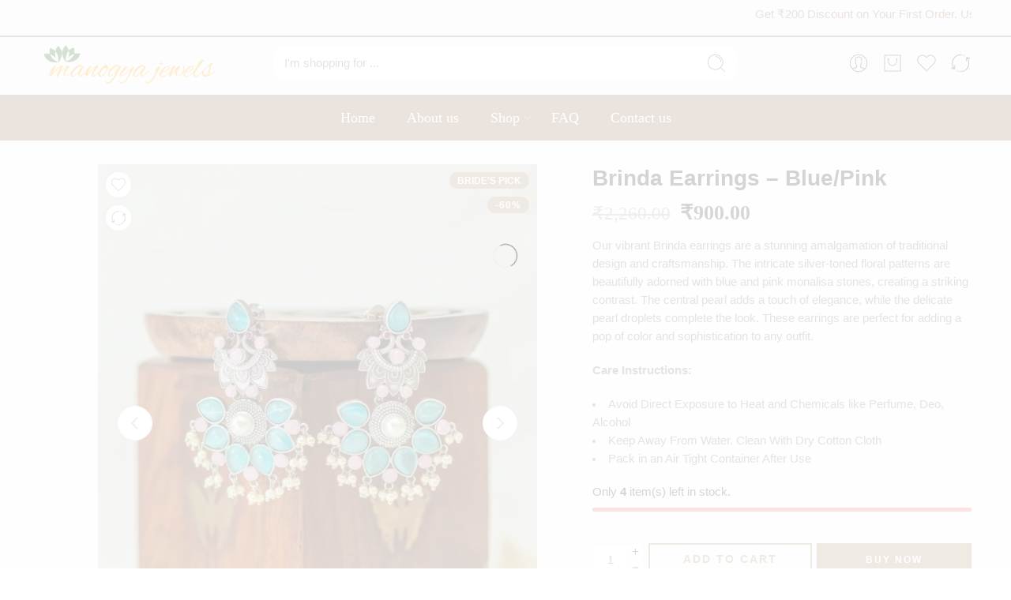

--- FILE ---
content_type: text/html; charset=UTF-8
request_url: https://manogyajewels.com/product/earrings/brinda-earrings-blue-pink/
body_size: 90847
content:
<!DOCTYPE html>
<html lang="en-US" prefix="og: https://ogp.me/ns#"> <head><meta http-equiv="Content-Type" content="text/html;charset=UTF-8"><script>document.seraph_accel_usbpb=document.createElement;seraph_accel_izrbpb={add:function(b,a=10){void 0===this.a[a]&&(this.a[a]=[]);this.a[a].push(b)},a:{}}</script> <meta http-equiv="X-UA-Compatible" content="IE=Edge"> <meta name="viewport" content="width=device-width, initial-scale=1.0, maximum-scale=1.0, user-scalable=0"> <link rel="profile" href="https://gmpg.org/xfn/11"> <link rel="pingback" href="https://manogyajewels.com/xmlrpc.php"> <link rel="icon" href="https://manogyajewels.com/wp-content/uploads/2023/03/cropped-manogya-Favicon-32x32.png" sizes="32x32"> <link rel="icon" href="https://manogyajewels.com/wp-content/uploads/2023/03/cropped-manogya-Favicon-192x192.png" sizes="192x192"> <link rel="apple-touch-icon" href="https://manogyajewels.com/wp-content/uploads/2023/03/cropped-manogya-Favicon-180x180.png"> <meta name="msapplication-TileImage" content="https://manogyajewels.com/wp-content/uploads/2023/03/cropped-manogya-Favicon-270x270.png">  <script data-cfasync="false" data-pagespeed-no-defer type="o/js-lzl">
	var gtm4wp_datalayer_name = "dataLayer";
	var dataLayer = dataLayer || [];
	const gtm4wp_use_sku_instead = false;
	const gtm4wp_currency = 'INR';
	const gtm4wp_product_per_impression = 10;
	const gtm4wp_clear_ecommerce = false;
</script> <title>Brinda Earrings - Blue/Pink - Manogya Jewels</title> <meta name="description" content="Our vibrant Brinda earrings are a stunning amalgamation of traditional design and craftsmanship. The intricate silver-toned floral patterns are beautifully adorned with blue and pink monalisa stones, creating a striking contrast. The central pearl adds a touch of elegance, while the delicate pearl droplets complete the look. These earrings are perfect for adding a pop of color and sophistication to any outfit. Care Instructions: Avoid Direct Exposure to Heat and Chemicals like Perfume, Deo, Alcohol Keep Away From Water. Clean With Dry Cotton Cloth Pack in an Air Tight Container After Use"> <meta name="robots" content="follow, index, max-snippet:-1, max-video-preview:-1, max-image-preview:large"> <link rel="canonical" href="https://manogyajewels.com/product/shop-by-products/earrings/brinda-earrings-blue-pink/"> <meta property="og:locale" content="en_US"> <meta property="og:type" content="product"> <meta property="og:title" content="Brinda Earrings - Blue/Pink - Manogya Jewels"> <meta property="og:description" content="Our vibrant Brinda earrings are a stunning amalgamation of traditional design and craftsmanship. The intricate silver-toned floral patterns are beautifully adorned with blue and pink monalisa stones, creating a striking contrast. The central pearl adds a touch of elegance, while the delicate pearl droplets complete the look. These earrings are perfect for adding a pop of color and sophistication to any outfit. Care Instructions: Avoid Direct Exposure to Heat and Chemicals like Perfume, Deo, Alcohol Keep Away From Water. Clean With Dry Cotton Cloth Pack in an Air Tight Container After Use"> <meta property="og:url" content="https://manogyajewels.com/product/shop-by-products/earrings/brinda-earrings-blue-pink/"> <meta property="og:site_name" content="Manogya Jewels"> <meta property="og:updated_time" content="2024-11-20T02:19:28+05:30"> <meta property="og:image" content="https://manogyajewels.com/wp-content/uploads/2024/05/Brinda1.jpg"> <meta property="og:image:secure_url" content="https://manogyajewels.com/wp-content/uploads/2024/05/Brinda1.jpg"> <meta property="og:image:width" content="1080"> <meta property="og:image:height" content="1350"> <meta property="og:image:alt" content="Brinda Earrings – Blue/Pink"> <meta property="og:image:type" content="image/jpeg"> <meta property="product:price:amount" content="900"> <meta property="product:price:currency" content="INR"> <meta property="product:availability" content="instock"> <meta name="twitter:card" content="summary_large_image"> <meta name="twitter:title" content="Brinda Earrings - Blue/Pink - Manogya Jewels"> <meta name="twitter:description" content="Our vibrant Brinda earrings are a stunning amalgamation of traditional design and craftsmanship. The intricate silver-toned floral patterns are beautifully adorned with blue and pink monalisa stones, creating a striking contrast. The central pearl adds a touch of elegance, while the delicate pearl droplets complete the look. These earrings are perfect for adding a pop of color and sophistication to any outfit. Care Instructions: Avoid Direct Exposure to Heat and Chemicals like Perfume, Deo, Alcohol Keep Away From Water. Clean With Dry Cotton Cloth Pack in an Air Tight Container After Use"> <meta name="twitter:image" content="https://manogyajewels.com/wp-content/uploads/2024/05/Brinda1.jpg"> <meta name="twitter:label1" content="Price"> <meta name="twitter:data1" content="₹900.00"> <meta name="twitter:label2" content="Availability"> <meta name="twitter:data2" content="In stock"> <script type="application/ld+json" class="rank-math-schema">{"@context":"https://schema.org","@graph":[{"@type":"Organization","@id":"https://manogyajewels.com/#organization","name":"Manogya Jewels","sameAs":["https://www.facebook.com/manogyafashion/"],"logo":{"@type":"ImageObject","@id":"https://manogyajewels.com/#logo","url":"https://manogyajewels.com/wp-content/uploads/2023/04/ManogyaJewels-Logo-Final-1-150x45.png","contentUrl":"https://manogyajewels.com/wp-content/uploads/2023/04/ManogyaJewels-Logo-Final-1-150x45.png","caption":"Manogya Jewels","inLanguage":"en-US"}},{"@type":"WebSite","@id":"https://manogyajewels.com/#website","url":"https://manogyajewels.com","name":"Manogya Jewels","publisher":{"@id":"https://manogyajewels.com/#organization"},"inLanguage":"en-US"},{"@type":"ImageObject","@id":"https://manogyajewels.com/wp-content/uploads/2024/05/Brinda1.jpg","url":"https://manogyajewels.com/wp-content/uploads/2024/05/Brinda1.jpg","width":"1080","height":"1350","inLanguage":"en-US"},{"@type":"BreadcrumbList","@id":"https://manogyajewels.com/product/shop-by-products/earrings/brinda-earrings-blue-pink/#breadcrumb","itemListElement":[{"@type":"ListItem","position":"1","item":{"@id":"https://manogyajewels.com","name":"Home"}},{"@type":"ListItem","position":"2","item":{"@id":"https://manogyajewels.com/category/shop-by-products/earrings/","name":"Earrings"}},{"@type":"ListItem","position":"3","item":{"@id":"https://manogyajewels.com/product/shop-by-products/earrings/brinda-earrings-blue-pink/","name":"Brinda Earrings &#8211; Blue/Pink"}}]},{"@type":"ItemPage","@id":"https://manogyajewels.com/product/shop-by-products/earrings/brinda-earrings-blue-pink/#webpage","url":"https://manogyajewels.com/product/shop-by-products/earrings/brinda-earrings-blue-pink/","name":"Brinda Earrings - Blue/Pink - Manogya Jewels","datePublished":"2024-05-20T21:23:55+05:30","dateModified":"2024-11-20T02:19:28+05:30","isPartOf":{"@id":"https://manogyajewels.com/#website"},"primaryImageOfPage":{"@id":"https://manogyajewels.com/wp-content/uploads/2024/05/Brinda1.jpg"},"inLanguage":"en-US","breadcrumb":{"@id":"https://manogyajewels.com/product/shop-by-products/earrings/brinda-earrings-blue-pink/#breadcrumb"}},{"@type":"Product","name":"Brinda Earrings - Blue/Pink - Manogya Jewels","description":"Our vibrant Brinda earrings are a stunning amalgamation of traditional design and craftsmanship. The intricate silver-toned floral patterns are beautifully adorned with blue and pink monalisa stones, creating a striking contrast. The central pearl adds a touch of elegance, while the delicate pearl droplets complete the look. These earrings are perfect for adding a pop of color and sophistication to any outfit. Care Instructions: Avoid Direct Exposure to Heat and Chemicals like Perfume, Deo, Alcohol Keep Away From Water. Clean With Dry Cotton Cloth Pack in an Air Tight Container After Use","sku":"KHC2008BLPN","category":"Shop by Products &gt; Earrings","mainEntityOfPage":{"@id":"https://manogyajewels.com/product/shop-by-products/earrings/brinda-earrings-blue-pink/#webpage"},"image":[{"@type":"ImageObject","url":"https://manogyajewels.com/wp-content/uploads/2024/05/Brinda1.jpg","height":"1350","width":"1080"},{"@type":"ImageObject","url":"https://manogyajewels.com/wp-content/uploads/2024/05/Brinda2.jpg","height":"1350","width":"1080"}],"offers":{"@type":"Offer","price":"900.00","priceCurrency":"INR","priceValidUntil":"2027-12-31","availability":"https://schema.org/InStock","itemCondition":"NewCondition","url":"https://manogyajewels.com/product/shop-by-products/earrings/brinda-earrings-blue-pink/","seller":{"@type":"Organization","@id":"https://manogyajewels.com/","name":"Manogya Jewels","url":"https://manogyajewels.com","logo":""}},"color":"Aquamarine, Pink, Silver, Sky Blue, Mint Blue","additionalProperty":[{"@type":"PropertyValue","name":"pa_manogya-type","value":"American Diamond &amp; Stones, Oxidised, Silver Replica"}],"@id":"https://manogyajewels.com/product/shop-by-products/earrings/brinda-earrings-blue-pink/#richSnippet"}]}</script> <link rel="dns-prefetch" href="//fonts.gstatic.com"> <link rel="dns-prefetch" href="//fonts.googleapis.com"> <link rel="dns-prefetch" href="//www.googletagmanager.com"> <link rel="dns-prefetch" href="//web-sdk.smartlook.com"> <link rel="dns-prefetch" href="//googleads.g.doubleclick.net"> <link rel="dns-prefetch" href="//td.doubleclick.net"> <link rel="dns-prefetch" href="//analytics.google.com"> <link rel="dns-prefetch" href="//stats.g.doubleclick.net"> <link rel="dns-prefetch" href="//www.google.co.in"> <link rel="dns-prefetch" href="//manager.us.smartlook.cloud"> <link rel="dns-prefetch" href="//web-writer.sg.smartlook.cloud"> <link rel="preconnect" href="//fonts.gstatic.com"> <link rel="preconnect" href="//fonts.googleapis.com"> <link rel="preconnect" href="//www.googletagmanager.com"> <link rel="preconnect" href="//web-sdk.smartlook.com"> <link rel="preconnect" href="//googleads.g.doubleclick.net"> <link rel="preconnect" href="//td.doubleclick.net"> <link rel="preconnect" href="//analytics.google.com"> <link rel="preconnect" href="//stats.g.doubleclick.net"> <link rel="preconnect" href="//www.google.co.in"> <link rel="preconnect" href="//manager.us.smartlook.cloud"> <link rel="preconnect" href="//web-writer.sg.smartlook.cloud"> <link rel="alternate" type="application/rss+xml" title="Manogya Jewels » Feed" href="https://manogyajewels.com/feed/"> <link rel="alternate" type="application/rss+xml" title="Manogya Jewels » Comments Feed" href="https://manogyajewels.com/comments/feed/"> <link rel="preload" href="//manogyajewels.com/wp-content/themes/elessi-theme/assets/minify-font-icons/font-nasa-icons/nasa-font.woff" as="font" type="font/woff" crossorigin><link rel="preload" href="//manogyajewels.com/wp-content/themes/elessi-theme/assets/minify-font-icons/font-pe-icon-7-stroke/Pe-icon-7-stroke.woff" as="font" type="font/woff" crossorigin><link rel="preload" href="//manogyajewels.com/wp-content/themes/elessi-theme/assets/minify-font-icons/font-awesome-4.7.0/fontawesome-webfont.woff2" as="font" type="font/woff2" crossorigin><link rel="preload" href="//manogyajewels.com/wp-content/themes/elessi-theme/assets/minify-font-icons/font-awesome-4.7.0/fontawesome-webfont.woff" as="font" type="font/woff" crossorigin>                             <link rel="preconnect" href="https://fonts.gstatic.com/" crossorigin><script type="text/template" id="tmpl-variation-template">
	<div class="woocommerce-variation-description">{{{ data.variation.variation_description }}}</div>
	<div class="woocommerce-variation-price">{{{ data.variation.price_html }}}</div>
	<div class="woocommerce-variation-availability">{{{ data.variation.availability_html }}}</div>
</script> <script type="text/template" id="tmpl-unavailable-variation-template">
	<p>Sorry, this product is unavailable. Please choose a different combination.</p>
</script> <script type="o/js-lzl">
            window._nslDOMReady = function (callback) {
                if ( document.readyState === "complete" || document.readyState === "interactive" ) {
                    callback();
                } else {
                    document.addEventListener( "DOMContentLoaded", callback );
                }
            };
            </script><script src="https://manogyajewels.com/wp-includes/js/jquery/jquery.min.js?ver=3.7.1" id="jquery-core-js" type="o/js-lzl"></script> <script src="https://manogyajewels.com/wp-includes/js/jquery/jquery-migrate.min.js?ver=3.4.1" id="jquery-migrate-js" type="o/js-lzl"></script> <script src="https://manogyajewels.com/wp-content/plugins/woocommerce/assets/js/jquery-blockui/jquery.blockUI.min.js?ver=2.7.0-wc.9.1.4" id="jquery-blockui-js" defer data-wp-strategy="defer" type="o/js-lzl"></script> <script id="wc-add-to-cart-js-extra" type="o/js-lzl">
/* <![CDATA[ */
var wc_add_to_cart_params = {"ajax_url":"\/wp-admin\/admin-ajax.php","wc_ajax_url":"\/?wc-ajax=%%endpoint%%","i18n_view_cart":"View cart","cart_url":"https:\/\/manogyajewels.com\/cart\/","is_cart":"","cart_redirect_after_add":"no"};
/* ]]> */
</script> <script src="https://manogyajewels.com/wp-content/plugins/woocommerce/assets/js/frontend/add-to-cart.min.js?ver=9.1.4" id="wc-add-to-cart-js" defer data-wp-strategy="defer" type="o/js-lzl"></script> <script id="wc-single-product-js-extra" type="o/js-lzl">
/* <![CDATA[ */
var wc_single_product_params = {"i18n_required_rating_text":"Please select a rating","review_rating_required":"yes","flexslider":{"rtl":false,"animation":"slide","smoothHeight":true,"directionNav":false,"controlNav":"thumbnails","slideshow":false,"animationSpeed":500,"animationLoop":false,"allowOneSlide":false},"zoom_enabled":"","zoom_options":[],"photoswipe_enabled":"","photoswipe_options":{"shareEl":false,"closeOnScroll":false,"history":false,"hideAnimationDuration":0,"showAnimationDuration":0},"flexslider_enabled":""};
/* ]]> */
</script> <script src="https://manogyajewels.com/wp-content/plugins/woocommerce/assets/js/frontend/single-product.min.js?ver=9.1.4" id="wc-single-product-js" defer data-wp-strategy="defer" type="o/js-lzl"></script> <script src="https://manogyajewels.com/wp-content/plugins/woocommerce/assets/js/js-cookie/js.cookie.min.js?ver=2.1.4-wc.9.1.4" id="js-cookie-js" defer data-wp-strategy="defer" type="o/js-lzl"></script> <script id="woocommerce-js-extra" type="o/js-lzl">
/* <![CDATA[ */
var woocommerce_params = {"ajax_url":"\/wp-admin\/admin-ajax.php","wc_ajax_url":"\/?wc-ajax=%%endpoint%%"};
/* ]]> */
</script> <script src="https://manogyajewels.com/wp-content/plugins/woocommerce/assets/js/frontend/woocommerce.min.js?ver=9.1.4" id="woocommerce-js" defer data-wp-strategy="defer" type="o/js-lzl"></script> <script id="wc-cart-fragments-js-extra" type="o/js-lzl">
/* <![CDATA[ */
var wc_cart_fragments_params = {"ajax_url":"\/wp-admin\/admin-ajax.php","wc_ajax_url":"\/?wc-ajax=%%endpoint%%","cart_hash_key":"wc_cart_hash_1a0fe62fb0d0f4bf384bc0ad4ece65bc","fragment_name":"wc_fragments_1a0fe62fb0d0f4bf384bc0ad4ece65bc","request_timeout":"5000"};
/* ]]> */
</script> <script src="https://manogyajewels.com/wp-content/plugins/woocommerce/assets/js/frontend/cart-fragments.min.js?ver=9.1.4" id="wc-cart-fragments-js" defer data-wp-strategy="defer" type="o/js-lzl"></script> <script src="https://manogyajewels.com/wp-includes/js/underscore.min.js?ver=1.13.7" id="underscore-js" type="o/js-lzl"></script> <script id="wp-util-js-extra" type="o/js-lzl">
/* <![CDATA[ */
var _wpUtilSettings = {"ajax":{"url":"\/wp-admin\/admin-ajax.php"}};
/* ]]> */
</script> <script src="https://manogyajewels.com/wp-includes/js/wp-util.min.js?ver=6.8.2" id="wp-util-js" type="o/js-lzl"></script> <script id="wc-add-to-cart-variation-js-extra" type="o/js-lzl">
/* <![CDATA[ */
var wc_add_to_cart_variation_params = {"wc_ajax_url":"\/?wc-ajax=%%endpoint%%","i18n_no_matching_variations_text":"Sorry, no products matched your selection. Please choose a different combination.","i18n_make_a_selection_text":"Please select some product options before adding this product to your cart.","i18n_unavailable_text":"Sorry, this product is unavailable. Please choose a different combination."};
/* ]]> */
</script> <script src="https://manogyajewels.com/wp-content/plugins/woocommerce/assets/js/frontend/add-to-cart-variation.min.js?ver=9.1.4" id="wc-add-to-cart-variation-js" defer data-wp-strategy="defer" type="o/js-lzl"></script> <link rel="https://api.w.org/" href="https://manogyajewels.com/wp-json/"><link rel="alternate" title="JSON" type="application/json" href="https://manogyajewels.com/wp-json/wp/v2/product/11951"><link rel="EditURI" type="application/rsd+xml" title="RSD" href="https://manogyajewels.com/xmlrpc.php?rsd"> <meta name="generator" content="WordPress 6.8.2"> <link rel="shortlink" href="https://manogyajewels.com/?p=11951"> <link rel="alternate" title="oEmbed (JSON)" type="application/json+oembed" href="https://manogyajewels.com/wp-json/oembed/1.0/embed?url=https%3A%2F%2Fmanogyajewels.com%2Fproduct%2Fshop-by-products%2Fearrings%2Fbrinda-earrings-blue-pink%2F"> <link rel="alternate" title="oEmbed (XML)" type="text/xml+oembed" href="https://manogyajewels.com/wp-json/oembed/1.0/embed?url=https%3A%2F%2Fmanogyajewels.com%2Fproduct%2Fshop-by-products%2Fearrings%2Fbrinda-earrings-blue-pink%2F&amp;format=xml"> <script type="o/js-lzl">
document.addEventListener('DOMContentLoaded', function() {
    // Check if the current page contains a password field (login form)
    var passwordField = document.getElementById('password');
    
    if (passwordField) {
        // Move "Remember me" checkbox next to the password field
        var rememberCheckbox = document.querySelector('label[for="rememberme"]');
        var passwordRow = passwordField.closest('.form-row-wide');
        if (rememberCheckbox && passwordRow) {
            passwordRow.appendChild(rememberCheckbox);
        }

        // Correctly change "Remember" to "Remember me"
        var rememberMeLabel = document.querySelector('label[for="rememberme"]');
        if (rememberMeLabel) {
            rememberMeLabel.childNodes.forEach(function(node) {
                if (node.nodeType === Node.TEXT_NODE && node.nodeValue.trim() === 'Remember') {
                    node.nodeValue = ' Remember me';
                }
            });
        }
    }

    // Change "Lost?" to "Forgot Password", only if the link exists
    var lostPasswordLink = document.querySelector('.lost_password');
    if (lostPasswordLink) {
        lostPasswordLink.textContent = 'Forgot Password';
    }
});
</script> <script type="o/js-lzl">
document.addEventListener('DOMContentLoaded', function() {
            var container = document.querySelector('.scroll-container');
            var text = document.querySelector('.scroll-text');
            container.appendChild(text.cloneNode(true));
        });</script> <script type="o/js-lzl">
jQuery(document).ready(function($) {
    var phoneField = $('#billing_phone');
    if (phoneField.length) {
        // Add the country code '91' if it's not already there
        if (!phoneField.val().startsWith('+91')) {
            phoneField.val('+91' + phoneField.val());
        }
        // Disable editing of the '+91' portion
        phoneField.on('input', function() {
            if (!phoneField.val().startsWith('+91')) {
                phoneField.val('+91' + phoneField.val().substring(2));
            }
        });
    }
});

//woocommers recaptcha error 

document.addEventListener('DOMContentLoaded', function() {
    // Select the <li> element inside the <ul> with class "woocommerce-error"
    var errorListItem = document.querySelector('.woocommerce-error li');
    
    if (errorListItem) {
        // Replace all <br> tags with an empty string
        errorListItem.innerHTML = errorListItem.innerHTML.replace(/<br\s*\/?>/gi, '');
    }
});

document.addEventListener('DOMContentLoaded', function() {
    // Automatically check the checkbox
    var createAccountCheckbox = document.getElementById('createaccount');
    if (createAccountCheckbox) {
        createAccountCheckbox.checked = true;

        // Optionally show the account creation fields
        var createAccountSection = document.querySelector('.create-account');
        if (createAccountSection) {
            createAccountSection.style.display = 'block';
        }
    }
});

</script> <script type="o/js-lzl">
document.addEventListener("DOMContentLoaded", function() {
    var element = document.querySelector('a[href*="https://www.s-sols.com/products/wordpress/accelerator"]');
    if (element) {
        element.remove();
    }
});</script> <script type="o/js-lzl">
// Wait for the DOM to be ready
    document.addEventListener('DOMContentLoaded', function () {
        // Find all elements with the class 'load-more-text'
        const loadMoreElements = document.querySelectorAll('.load-more-text');

        // Change the text content for each matching element
        loadMoreElements.forEach((element) => {
            element.textContent = 'SHOW MORE';
        });
    });
</script>  <script data-cfasync="false" data-pagespeed-no-defer type="o/js-lzl">
	var dataLayer_content = {"visitorLoginState":"logged-out","visitorType":"visitor-logged-out","visitorEmail":"","visitorEmailHash":"","visitorRegistrationDate":"","visitorUsername":"","pageTitle":"Brinda Earrings - Blue\/Pink - Manogya Jewels","pagePostType":"product","pagePostType2":"single-product","pagePostAuthorID":5,"pagePostAuthor":"Manogya Jewels","pagePostDate":"May 20, 2024","pagePostDateYear":2024,"pagePostDateMonth":5,"pagePostDateDay":20,"pagePostDateDayName":"Monday","pagePostDateHour":21,"pagePostDateMinute":23,"pagePostDateIso":"2024-05-20T21:23:55+05:30","pagePostDateUnix":1716240235,"pagePostTerms":{"product_type":["simple"],"product_cat":["Earrings","Silver Oxidised Jewellery"],"product_tag":["bride's pick"],"pa_color":["Aquamarine","Mint Blue","Pink","Silver","Sky Blue"],"pa_manogya-type":["American Diamond &amp; Stones","Oxidised","Silver Replica"],"meta":{"total_sales":0,"rank_math_internal_links_processed":1,"rank_math_seo_score":7,"wc_productdata_options":"a:1:{i:0;a:23:{s:11:\"_bubble_hot\";s:12:\"Bride's Pick\";s:21:\"_product_video_upload\";s:0:\"\";s:28:\"_product_video_poster_upload\";s:0:\"\";s:19:\"_product_video_link\";s:0:\"\";s:19:\"_product_video_size\";s:0:\"\";s:19:\"_product_size_guide\";s:0:\"\";s:27:\"_product_image_simple_slide\";s:0:\"\";s:10:\"_fake_view\";s:0:\"\";s:10:\"_fake_sold\";s:0:\"\";s:13:\"_fake_in_cart\";s:0:\"\";s:19:\"nasa_specifications\";s:0:\"\";s:12:\"nasa_sidebar\";s:0:\"\";s:11:\"nasa_layout\";s:0:\"\";s:14:\"nasa_layout_bg\";s:0:\"\";s:17:\"nasa_image_layout\";s:6:\"double\";s:16:\"nasa_image_style\";s:5:\"slide\";s:16:\"nasa_thumb_style\";s:3:\"ver\";s:20:\"nasa_half_full_slide\";s:1:\"0\";s:18:\"nasa_full_info_col\";s:1:\"1\";s:14:\"nasa_tab_style\";s:0:\"\";s:19:\"nasa_infinite_slide\";s:1:\"0\";s:19:\"_product_360_degree\";s:0:\"\";s:15:\"_bulk_dsct_type\";s:4:\"flat\";}}","custom_feed_title_exists":"yes","merchant_feed_product_title":"Long Silver Oxidised Earrings","rank_math_primary_product_cat":52,"rank_math_analytic_object_id":465,"woobt_disable":"no","woobt_discount":"","woobt_checked_all":"off","woobt_separately":"off","woobt_selection":"multiple","woobt_custom_qty":"off","woobt_sync_qty":"off","woobt_limit_each_min_default":"off","woobt_limit_each_min":"","woobt_limit_each_max":"","woobt_layout":"unset","woobt_position":"unset","woobt_atc_button":"unset","woobt_show_this_item":"unset","woobt_before_text":"","woobt_after_text":""}},"postCountOnPage":1,"postCountTotal":1,"postID":11951,"postFormat":"standard","customerTotalOrders":0,"customerTotalOrderValue":0,"customerFirstName":"","customerLastName":"","customerBillingFirstName":"","customerBillingLastName":"","customerBillingCompany":"","customerBillingAddress1":"","customerBillingAddress2":"","customerBillingCity":"","customerBillingState":"","customerBillingPostcode":"","customerBillingCountry":"","customerBillingEmail":"","customerBillingEmailHash":"","customerBillingPhone":"","customerShippingFirstName":"","customerShippingLastName":"","customerShippingCompany":"","customerShippingAddress1":"","customerShippingAddress2":"","customerShippingCity":"","customerShippingState":"","customerShippingPostcode":"","customerShippingCountry":"","cartContent":{"totals":{"applied_coupons":[],"discount_total":0,"subtotal":0,"total":0},"items":[]},"productRatingCounts":[],"productAverageRating":0,"productReviewCount":0,"productType":"simple","productIsVariable":0};
	dataLayer.push( dataLayer_content );
</script> <script data-cfasync="false" type="o/js-lzl">
(function(w,d,s,l,i){w[l]=w[l]||[];w[l].push({'gtm.start':
new Date().getTime(),event:'gtm.js'});var f=d.getElementsByTagName(s)[0],
j=d.createElement(s),dl=l!='dataLayer'?'&l='+l:'';j.async=true;j.src=
'//www.googletagmanager.com/gtm.js?id='+i+dl;f.parentNode.insertBefore(j,f);
})(window,document,'script','dataLayer','GTM-MK27JM5');
</script> <noscript><style>.woocommerce-product-gallery{opacity:1!important}</style><style></style></noscript> <meta name="generator" content="Elementor 3.23.3; features: e_optimized_css_loading, additional_custom_breakpoints, e_lazyload; settings: css_print_method-external, google_font-enabled, font_display-auto">   <link rel="icon" href="https://manogyajewels.com/wp-content/uploads/2023/03/cropped-manogya-Favicon-32x32.png" sizes="32x32"> <link rel="icon" href="https://manogyajewels.com/wp-content/uploads/2023/03/cropped-manogya-Favicon-192x192.png" sizes="192x192"> <link rel="apple-touch-icon" href="https://manogyajewels.com/wp-content/uploads/2023/03/cropped-manogya-Favicon-180x180.png"> <meta name="msapplication-TileImage" content="https://manogyajewels.com/wp-content/uploads/2023/03/cropped-manogya-Favicon-270x270.png"> <noscript><style>.lzl{display:none!important;}</style></noscript><style>img.lzl,img.lzl-ing{opacity:0.01;}img.lzl-ed{transition:opacity .25s ease-in-out;}</style><style>img:is([sizes="auto" i],[sizes^="auto," i]){contain-intrinsic-size:3000px 1500px}</style><link rel="stylesheet/lzl-nc" href="data:text/css,"><noscript lzl=""><link rel="stylesheet" href="data:text/css,"></noscript><link rel="stylesheet/lzl-nc" id="hfe-widgets-style-css" href="https://manogyajewels.com/wp-content/cache/seraphinite-accelerator/s/m/d/css/0dba733118cb5bda683e3e1a81b42d29.ff55.css" media="all"><noscript lzl=""><link rel="stylesheet" href="https://manogyajewels.com/wp-content/cache/seraphinite-accelerator/s/m/d/css/0dba733118cb5bda683e3e1a81b42d29.ff55.css" media="all"></noscript><style id="wp-block-library-css-crit" media="all">@charset "UTF-8";.wp-block-button[style*=text-decoration] .wp-block-button__link{text-decoration:inherit}.wp-block-buttons[style*=text-decoration] .wp-block-button,.wp-block-buttons[style*=text-decoration] .wp-block-button__link{text-decoration:inherit}@media (min-width:782px){.wp-block-columns:not(.is-not-stacked-on-mobile)>.wp-block-column[style*=flex-basis]{flex-grow:0}}.wp-block-columns.is-not-stacked-on-mobile>.wp-block-column[style*=flex-basis]{flex-grow:0}h1.has-text-align-left[style*=writing-mode]:where([style*=vertical-lr]),h1.has-text-align-right[style*=writing-mode]:where([style*=vertical-rl]),h2.has-text-align-left[style*=writing-mode]:where([style*=vertical-lr]),h2.has-text-align-right[style*=writing-mode]:where([style*=vertical-rl]),h3.has-text-align-left[style*=writing-mode]:where([style*=vertical-lr]),h3.has-text-align-right[style*=writing-mode]:where([style*=vertical-rl]),h4.has-text-align-left[style*=writing-mode]:where([style*=vertical-lr]),h4.has-text-align-right[style*=writing-mode]:where([style*=vertical-rl]),h5.has-text-align-left[style*=writing-mode]:where([style*=vertical-lr]),h5.has-text-align-right[style*=writing-mode]:where([style*=vertical-rl]),h6.has-text-align-left[style*=writing-mode]:where([style*=vertical-lr]),h6.has-text-align-right[style*=writing-mode]:where([style*=vertical-rl]){rotate:180deg}.wp-block-image[style*=border-radius] img,.wp-block-image[style*=border-radius]>a{border-radius:inherit}@keyframes show-content-image{0%{visibility:hidden}99%{visibility:hidden}to{visibility:visible}}@keyframes turn-on-visibility{0%{opacity:0}to{opacity:1}}@keyframes turn-off-visibility{0%{opacity:1;visibility:visible}99%{opacity:0;visibility:visible}to{opacity:0;visibility:hidden}}@keyframes lightbox-zoom-in{0%{transform:translate(calc(( -100vw + var(--wp--lightbox-scrollbar-width) ) / 2 + var(--wp--lightbox-initial-left-position)),calc(-50vh + var(--wp--lightbox-initial-top-position))) scale(var(--wp--lightbox-scale))}to{transform:translate(-50%,-50%) scale(1)}}@keyframes lightbox-zoom-out{0%{transform:translate(-50%,-50%) scale(1);visibility:visible}99%{visibility:visible}to{transform:translate(calc(( -100vw + var(--wp--lightbox-scrollbar-width) ) / 2 + var(--wp--lightbox-initial-left-position)),calc(-50vh + var(--wp--lightbox-initial-top-position))) scale(var(--wp--lightbox-scale));visibility:hidden}}:where(.wp-block-latest-comments:not([style*=line-height] .wp-block-latest-comments__comment)){line-height:1.1}:where(.wp-block-latest-comments:not([style*=line-height] .wp-block-latest-comments__comment-excerpt p)){line-height:1.8}.has-dates :where(.wp-block-latest-comments:not([style*=line-height])),.has-excerpts :where(.wp-block-latest-comments:not([style*=line-height])){line-height:1.5}.wp-block-latest-comments[class*=-font-size] a,.wp-block-latest-comments[style*=font-size] a{font-size:inherit}ol,ul{box-sizing:border-box}@keyframes overlay-menu__fade-in-animation{0%{opacity:0;transform:translateY(.5em)}to{opacity:1;transform:translateY(0)}}p.has-text-align-left[style*="writing-mode:vertical-lr"],p.has-text-align-right[style*="writing-mode:vertical-rl"]{rotate:180deg}.wp-block-post-comments-form[style*=font-weight] :where(.comment-reply-title){font-weight:inherit}.wp-block-post-comments-form[style*=font-family] :where(.comment-reply-title){font-family:inherit}.wp-block-post-comments-form[class*=-font-size] :where(.comment-reply-title),.wp-block-post-comments-form[style*=font-size] :where(.comment-reply-title){font-size:inherit}.wp-block-post-comments-form[style*=line-height] :where(.comment-reply-title){line-height:inherit}.wp-block-post-comments-form[style*=font-style] :where(.comment-reply-title){font-style:inherit}.wp-block-post-comments-form[style*=letter-spacing] :where(.comment-reply-title){letter-spacing:inherit}.wp-block-post-navigation-link.has-text-align-left[style*="writing-mode: vertical-lr"],.wp-block-post-navigation-link.has-text-align-right[style*="writing-mode: vertical-rl"]{rotate:180deg}.wp-block-read-more:where(:not([style*=text-decoration])){text-decoration:none}.wp-block-read-more:where(:not([style*=text-decoration])):active,.wp-block-read-more:where(:not([style*=text-decoration])):focus{text-decoration:none}.wp-block-table table[style*=border-top-color] tr:first-child,.wp-block-table table[style*=border-top-color] tr:first-child td,.wp-block-table table[style*=border-top-color] tr:first-child th,.wp-block-table table[style*=border-top-color]>*,.wp-block-table table[style*=border-top-color]>* td,.wp-block-table table[style*=border-top-color]>* th{border-top-color:inherit}.wp-block-table table[style*=border-top-color] tr:not(:first-child){border-top-color:initial}.wp-block-table table[style*=border-right-color] td:last-child,.wp-block-table table[style*=border-right-color] th,.wp-block-table table[style*=border-right-color] tr,.wp-block-table table[style*=border-right-color]>*{border-right-color:inherit}.wp-block-table table[style*=border-bottom-color] tr:last-child,.wp-block-table table[style*=border-bottom-color] tr:last-child td,.wp-block-table table[style*=border-bottom-color] tr:last-child th,.wp-block-table table[style*=border-bottom-color]>*,.wp-block-table table[style*=border-bottom-color]>* td,.wp-block-table table[style*=border-bottom-color]>* th{border-bottom-color:inherit}.wp-block-table table[style*=border-bottom-color] tr:not(:last-child){border-bottom-color:initial}.wp-block-table table[style*=border-left-color] td:first-child,.wp-block-table table[style*=border-left-color] th,.wp-block-table table[style*=border-left-color] tr,.wp-block-table table[style*=border-left-color]>*{border-left-color:inherit}.wp-block-table table[style*=border-style] td,.wp-block-table table[style*=border-style] th,.wp-block-table table[style*=border-style] tr,.wp-block-table table[style*=border-style]>*{border-style:inherit}.wp-block-table table[style*=border-width] td,.wp-block-table table[style*=border-width] th,.wp-block-table table[style*=border-width] tr,.wp-block-table table[style*=border-width]>*{border-style:inherit;border-width:inherit}:root{--wp--preset--font-size--normal:16px;--wp--preset--font-size--huge:42px}.screen-reader-text{border:0;clip-path:inset(50%);height:1px;margin:-1px;overflow:hidden;padding:0;position:absolute;width:1px;word-wrap:normal!important}.screen-reader-text:focus{background-color:#ddd;clip-path:none;color:#444;display:block;font-size:1em;height:auto;left:5px;line-height:normal;padding:15px 23px 14px;text-decoration:none;top:5px;width:auto;z-index:100000}html :where([style*=border-top-color]){border-top-style:solid}html :where([style*=border-right-color]){border-right-style:solid}html :where([style*=border-bottom-color]){border-bottom-style:solid}html :where([style*=border-left-color]){border-left-style:solid}html :where([style*=border-width]){border-style:solid}html :where([style*=border-top-width]){border-top-style:solid}html :where([style*=border-right-width]){border-right-style:solid}html :where([style*=border-bottom-width]){border-bottom-style:solid}html :where([style*=border-left-width]){border-left-style:solid}html :where(img[class*=wp-image-]){height:auto;max-width:100%}</style><link rel="stylesheet/lzl-nc" id="wp-block-library-css" href="https://manogyajewels.com/wp-content/cache/seraphinite-accelerator/s/m/d/css/008765acffa24d4bfe660620f4804a37.1aa53.css" media="all"><noscript lzl=""><link rel="stylesheet" href="https://manogyajewels.com/wp-content/cache/seraphinite-accelerator/s/m/d/css/008765acffa24d4bfe660620f4804a37.1aa53.css" media="all"></noscript><style id="classic-theme-styles-inline-css"></style><link id="classic-theme-styles-inline-css-nonCrit" rel="stylesheet/lzl-nc" href="/wp-content/cache/seraphinite-accelerator/s/m/d/css/20b431ab6ecd62bdb35135b32eb9456a.100.css"><noscript lzl=""><link rel="stylesheet" href="/wp-content/cache/seraphinite-accelerator/s/m/d/css/20b431ab6ecd62bdb35135b32eb9456a.100.css"></noscript><style id="global-styles-inline-css">:root{--wp--preset--aspect-ratio--square:1;--wp--preset--aspect-ratio--4-3:4/3;--wp--preset--aspect-ratio--3-4:3/4;--wp--preset--aspect-ratio--3-2:3/2;--wp--preset--aspect-ratio--2-3:2/3;--wp--preset--aspect-ratio--16-9:16/9;--wp--preset--aspect-ratio--9-16:9/16;--wp--preset--color--black:#000;--wp--preset--color--cyan-bluish-gray:#abb8c3;--wp--preset--color--white:#fff;--wp--preset--color--pale-pink:#f78da7;--wp--preset--color--vivid-red:#cf2e2e;--wp--preset--color--luminous-vivid-orange:#ff6900;--wp--preset--color--luminous-vivid-amber:#fcb900;--wp--preset--color--light-green-cyan:#7bdcb5;--wp--preset--color--vivid-green-cyan:#00d084;--wp--preset--color--pale-cyan-blue:#8ed1fc;--wp--preset--color--vivid-cyan-blue:#0693e3;--wp--preset--color--vivid-purple:#9b51e0;--wp--preset--gradient--vivid-cyan-blue-to-vivid-purple:linear-gradient(135deg,rgba(6,147,227,1) 0%,#9b51e0 100%);--wp--preset--gradient--light-green-cyan-to-vivid-green-cyan:linear-gradient(135deg,#7adcb4 0%,#00d082 100%);--wp--preset--gradient--luminous-vivid-amber-to-luminous-vivid-orange:linear-gradient(135deg,rgba(252,185,0,1) 0%,rgba(255,105,0,1) 100%);--wp--preset--gradient--luminous-vivid-orange-to-vivid-red:linear-gradient(135deg,rgba(255,105,0,1) 0%,#cf2e2e 100%);--wp--preset--gradient--very-light-gray-to-cyan-bluish-gray:linear-gradient(135deg,#eee 0%,#a9b8c3 100%);--wp--preset--gradient--cool-to-warm-spectrum:linear-gradient(135deg,#4aeadc 0%,#9778d1 20%,#cf2aba 40%,#ee2c82 60%,#fb6962 80%,#fef84c 100%);--wp--preset--gradient--blush-light-purple:linear-gradient(135deg,#ffceec 0%,#9896f0 100%);--wp--preset--gradient--blush-bordeaux:linear-gradient(135deg,#fecda5 0%,#fe2d2d 50%,#6b003e 100%);--wp--preset--gradient--luminous-dusk:linear-gradient(135deg,#ffcb70 0%,#c751c0 50%,#4158d0 100%);--wp--preset--gradient--pale-ocean:linear-gradient(135deg,#fff5cb 0%,#b6e3d4 50%,#33a7b5 100%);--wp--preset--gradient--electric-grass:linear-gradient(135deg,#caf880 0%,#71ce7e 100%);--wp--preset--gradient--midnight:linear-gradient(135deg,#020381 0%,#2874fc 100%);--wp--preset--font-size--small:13px;--wp--preset--font-size--medium:20px;--wp--preset--font-size--large:36px;--wp--preset--font-size--x-large:42px;--wp--preset--font-family--inter:"Inter",sans-serif;--wp--preset--font-family--cardo:Cardo;--wp--preset--spacing--20:.44rem;--wp--preset--spacing--30:.67rem;--wp--preset--spacing--40:1rem;--wp--preset--spacing--50:1.5rem;--wp--preset--spacing--60:2.25rem;--wp--preset--spacing--70:3.38rem;--wp--preset--spacing--80:5.06rem;--wp--preset--shadow--natural:6px 6px 9px rgba(0,0,0,.2);--wp--preset--shadow--deep:12px 12px 50px rgba(0,0,0,.4);--wp--preset--shadow--sharp:6px 6px 0px rgba(0,0,0,.2);--wp--preset--shadow--outlined:6px 6px 0px -3px rgba(255,255,255,1),6px 6px rgba(0,0,0,1);--wp--preset--shadow--crisp:6px 6px 0px rgba(0,0,0,1)}</style><link id="global-styles-inline-css-nonCrit" rel="stylesheet/lzl-nc" href="/wp-content/cache/seraphinite-accelerator/s/m/d/css/28b888b54d8b0f0d30da14539989c003.1712.css"><noscript lzl=""><link rel="stylesheet" href="/wp-content/cache/seraphinite-accelerator/s/m/d/css/28b888b54d8b0f0d30da14539989c003.1712.css"></noscript><style id="woocommerce-inline-inline-css"></style><link id="woocommerce-inline-inline-css-nonCrit" rel="stylesheet/lzl-nc" href="/wp-content/cache/seraphinite-accelerator/s/m/d/css/5db95e3c7eb4b3a48f4823ff4485b59e.39.css"><noscript lzl=""><link rel="stylesheet" href="/wp-content/cache/seraphinite-accelerator/s/m/d/css/5db95e3c7eb4b3a48f4823ff4485b59e.39.css"></noscript><link rel="stylesheet/lzl-nc" id="hfe-style-css" href="https://manogyajewels.com/wp-content/cache/seraphinite-accelerator/s/m/d/css/877feabf83a577d6529f8aaf796d862d.1ed.css" media="all"><noscript lzl=""><link rel="stylesheet" href="https://manogyajewels.com/wp-content/cache/seraphinite-accelerator/s/m/d/css/877feabf83a577d6529f8aaf796d862d.1ed.css" media="all"></noscript><style id="elementor-icons-css-crit" media="all">[class*=" eicon-"],[class^=eicon]{display:inline-block;font-family:eicons;font-size:inherit;font-weight:400;font-style:normal;font-variant:normal;line-height:1;text-rendering:auto;-webkit-font-smoothing:antialiased;-moz-osx-font-smoothing:grayscale}@keyframes a{0%{transform:rotate(0deg)}to{transform:rotate(359deg)}}</style><link rel="stylesheet/lzl-nc" id="elementor-icons-css" href="https://manogyajewels.com/wp-content/cache/seraphinite-accelerator/s/m/d/css/ef495eebcdbe4bce6a09c85410b4ff6f.46f9.css" media="all"><noscript lzl=""><link rel="stylesheet" href="https://manogyajewels.com/wp-content/cache/seraphinite-accelerator/s/m/d/css/ef495eebcdbe4bce6a09c85410b4ff6f.46f9.css" media="all"></noscript><style id="elementor-frontend-css-crit" media="all">.elementor-screen-only,.screen-reader-text,.screen-reader-text span,.ui-helper-hidden-accessible{position:absolute;top:-10000em;width:1px;height:1px;margin:-1px;padding:0;overflow:hidden;clip:rect(0,0,0,0);border:0}.elementor *,.elementor :after,.elementor :before{box-sizing:border-box}.elementor a{box-shadow:none;text-decoration:none}.elementor img{height:auto;max-width:100%;border:none;border-radius:0;box-shadow:none}.elementor-element{--flex-direction:initial;--flex-wrap:initial;--justify-content:initial;--align-items:initial;--align-content:initial;--gap:initial;--flex-basis:initial;--flex-grow:initial;--flex-shrink:initial;--order:initial;--align-self:initial;flex-basis:var(--flex-basis);flex-grow:var(--flex-grow);flex-shrink:var(--flex-shrink);order:var(--order);align-self:var(--align-self)}.elementor-element:where(.e-con-full,.elementor-widget){flex-direction:var(--flex-direction);flex-wrap:var(--flex-wrap);justify-content:var(--justify-content);align-items:var(--align-items);align-content:var(--align-content);gap:var(--gap)}:root{--page-title-display:block}.elementor-page-title,h1.entry-title{display:var(--page-title-display)}@keyframes eicon-spin{0%{transform:rotate(0deg)}to{transform:rotate(359deg)}}.elementor-section{position:relative}.elementor-section .elementor-container{display:flex;margin-right:auto;margin-left:auto;position:relative}@media (max-width:1024px){.elementor-section .elementor-container{flex-wrap:wrap}}.elementor-section.elementor-section-boxed>.elementor-container{max-width:1140px}.elementor-widget-wrap{position:relative;width:100%;flex-wrap:wrap;align-content:flex-start}.elementor:not(.elementor-bc-flex-widget) .elementor-widget-wrap{display:flex}.elementor-widget-wrap>.elementor-element{width:100%}.elementor-widget{position:relative}.elementor-widget:not(:last-child){margin-bottom:20px}.elementor-column{position:relative;min-height:1px;display:flex}.elementor-column-gap-default>.elementor-column>.elementor-element-populated{padding:10px}@media (min-width:768px){.elementor-column.elementor-col-10,.elementor-column[data-col="10"]{width:10%}.elementor-column.elementor-col-11,.elementor-column[data-col="11"]{width:11.111%}.elementor-column.elementor-col-12,.elementor-column[data-col="12"]{width:12.5%}.elementor-column.elementor-col-14,.elementor-column[data-col="14"]{width:14.285%}.elementor-column.elementor-col-16,.elementor-column[data-col="16"]{width:16.666%}.elementor-column.elementor-col-20,.elementor-column[data-col="20"]{width:20%}.elementor-column.elementor-col-25,.elementor-column[data-col="25"]{width:25%}.elementor-column.elementor-col-30,.elementor-column[data-col="30"]{width:30%}.elementor-column.elementor-col-33,.elementor-column[data-col="33"]{width:33.333%}.elementor-column.elementor-col-40,.elementor-column[data-col="40"]{width:40%}.elementor-column.elementor-col-50,.elementor-column[data-col="50"]{width:50%}.elementor-column.elementor-col-60,.elementor-column[data-col="60"]{width:60%}.elementor-column.elementor-col-66,.elementor-column[data-col="66"]{width:66.666%}.elementor-column.elementor-col-70,.elementor-column[data-col="70"]{width:70%}.elementor-column.elementor-col-75,.elementor-column[data-col="75"]{width:75%}.elementor-column.elementor-col-80,.elementor-column[data-col="80"]{width:80%}.elementor-column.elementor-col-83,.elementor-column[data-col="83"]{width:83.333%}.elementor-column.elementor-col-90,.elementor-column[data-col="90"]{width:90%}.elementor-column.elementor-col-100,.elementor-column[data-col="100"]{width:100%}}@media (max-width:767px){.elementor-column{width:100%}}.elementor-form-fields-wrapper{display:flex;flex-wrap:wrap}.elementor-field-group{flex-wrap:wrap;align-items:center}.elementor-field-group.elementor-field-type-submit{align-items:flex-end}.elementor-field-group .elementor-field-textual{width:100%;max-width:100%;border:1px solid #69727d;background-color:transparent;color:#1f2124;vertical-align:middle;flex-grow:1}.elementor-field-group .elementor-field-textual:focus{box-shadow:inset 0 0 0 1px rgba(0,0,0,.1);outline:0}.elementor-field-group .elementor-field-textual::-moz-placeholder{color:inherit;font-family:inherit;opacity:.6}.elementor-field-group .elementor-field-textual::placeholder{color:inherit;font-family:inherit;opacity:.6}.elementor-field-label{cursor:pointer}.elementor-field-textual{line-height:1.4;font-size:15px;min-height:40px;padding:5px 14px;border-radius:3px}.elementor-button-align-stretch .elementor-field-type-submit:not(.e-form__buttons__wrapper) .elementor-button{flex-basis:100%}.elementor-form .elementor-button{padding-block-start:0;padding-block-end:0;border:none}.elementor-form .elementor-button-content-wrapper,.elementor-form .elementor-button>span{display:flex;justify-content:center;flex-direction:row;gap:5px}.elementor-form .elementor-button.elementor-size-sm{min-height:40px}.elementor-element .elementor-widget-container{transition:background .3s,border .3s,border-radius .3s,box-shadow .3s,transform var(--e-transform-transition-duration,.4s)}.elementor-button{display:inline-block;line-height:1;background-color:#69727d;font-size:15px;padding:12px 24px;border-radius:3px;color:#fff;fill:#fff;text-align:center;transition:all .3s}.elementor-button:focus,.elementor-button:hover,.elementor-button:visited{color:#fff}.elementor-button-content-wrapper{display:flex;justify-content:center;flex-direction:row;gap:5px}.elementor-button-text{display:inline-block}.elementor-button span{text-decoration:inherit}.elementor-element,.elementor-lightbox{--swiper-theme-color:#000;--swiper-navigation-size:44px;--swiper-pagination-bullet-size:6px;--swiper-pagination-bullet-horizontal-gap:6px}@keyframes e-contact-buttons-typing-jump{0%{bottom:0}20%{bottom:5px}40%{bottom:0}}@keyframes e-contact-buttons-appear{0%{height:0;opacity:0;visibility:hidden}to{height:auto;opacity:1;visibility:visible}}@keyframes e-contact-buttons-disappear{0%{display:inline-flex}to{display:none}}@keyframes e-contact-buttons-close{0%,99.99%{visibility:visible;opacity:1}to{visibility:hidden;opacity:0;transform:none}}</style><link rel="stylesheet/lzl-nc" id="elementor-frontend-css" href="https://manogyajewels.com/wp-content/cache/seraphinite-accelerator/s/m/d/css/d2a10a11a952708cc984e19f06bf1191.3249a.css" media="all"><noscript lzl=""><link rel="stylesheet" href="https://manogyajewels.com/wp-content/cache/seraphinite-accelerator/s/m/d/css/d2a10a11a952708cc984e19f06bf1191.3249a.css" media="all"></noscript><style id="swiper-css-crit" media="all">:root{--swiper-theme-color:#007aff}:root{--swiper-navigation-size:44px}@keyframes swiper-preloader-spin{0%{transform:rotate(0deg)}100%{transform:rotate(360deg)}}</style><link rel="stylesheet/lzl-nc" id="swiper-css" href="https://manogyajewels.com/wp-content/cache/seraphinite-accelerator/s/m/d/css/777ab50de32b06a8dc10e482e6c5c404.35b1.css" media="all"><noscript lzl=""><link rel="stylesheet" href="https://manogyajewels.com/wp-content/cache/seraphinite-accelerator/s/m/d/css/777ab50de32b06a8dc10e482e6c5c404.35b1.css" media="all"></noscript><style id="elementor-post-8-css-crit" media="all">.elementor-kit-8{--e-global-color-primary:#6ec1e4;--e-global-color-secondary:#54595f;--e-global-color-text:#616161;--e-global-color-accent:#61ce70;--e-global-color-57e76f2:#7d9d9c;--e-global-typography-primary-font-family:"Roboto";--e-global-typography-primary-font-weight:600;--e-global-typography-secondary-font-family:"Roboto Slab";--e-global-typography-secondary-font-weight:400;--e-global-typography-text-font-family:"Roboto";--e-global-typography-text-font-weight:400;--e-global-typography-accent-font-family:"Roboto";--e-global-typography-accent-font-weight:500;font-family:"Lexend",Sans-serif}.elementor-section.elementor-section-boxed>.elementor-container{max-width:1140px}.elementor-widget:not(:last-child){margin-block-end:20px}.elementor-element{--widgets-spacing:20px 20px}h1.entry-title{display:var(--page-title-display)}@media (max-width:1024px){.elementor-section.elementor-section-boxed>.elementor-container{max-width:1024px}}@media (max-width:767px){.elementor-section.elementor-section-boxed>.elementor-container{max-width:767px}}</style><link rel="stylesheet/lzl-nc" id="elementor-post-8-css" href="https://manogyajewels.com/wp-content/cache/seraphinite-accelerator/s/m/d/css/4047c7abc735b2b8d7b3eb923d53fed5.dc.css" media="all"><noscript lzl=""><link rel="stylesheet" href="https://manogyajewels.com/wp-content/cache/seraphinite-accelerator/s/m/d/css/4047c7abc735b2b8d7b3eb923d53fed5.dc.css" media="all"></noscript><style id="elementor-pro-css-crit" media="all">[data-elementor-type=popup] .elementor-section-wrap:not(:empty)+#elementor-add-new-section,[data-elementor-type=popup]:not(.elementor-edit-area){display:none}</style><link rel="stylesheet/lzl-nc" id="elementor-pro-css" href="https://manogyajewels.com/wp-content/cache/seraphinite-accelerator/s/m/d/css/05a2693c060ce2a1aa4c688dbe5f00fc.2aa6.css" media="all"><noscript lzl=""><link rel="stylesheet" href="https://manogyajewels.com/wp-content/cache/seraphinite-accelerator/s/m/d/css/05a2693c060ce2a1aa4c688dbe5f00fc.2aa6.css" media="all"></noscript><link rel="stylesheet/lzl-nc" id="woobt-frontend-css" href="https://manogyajewels.com/wp-content/cache/seraphinite-accelerator/s/m/d/css/764933964273a4471376191e8039c0c5.2fd4.css" media="all"><noscript lzl=""><link rel="stylesheet" href="https://manogyajewels.com/wp-content/cache/seraphinite-accelerator/s/m/d/css/764933964273a4471376191e8039c0c5.2fd4.css" media="all"></noscript><style id="elessi-fonts-icons-css-crit" media="all">@charset "UTF-8";[class^=icon-nasa-],[class*=" icon-nasa-"]{display:inline-block;font-family:"nasa-font";font-style:normal;font-weight:400;font-variant:normal;text-transform:none;speak:none;line-height:1;-webkit-font-smoothing:antialiased;-moz-osx-font-smoothing:grayscale;direction:ltr!important}@-webkit-keyframes fa-spin{0%{-webkit-transform:rotate(0deg);transform:rotate(0deg)}100%{-webkit-transform:rotate(359deg);transform:rotate(359deg)}}@keyframes fa-spin{0%{-webkit-transform:rotate(0deg);transform:rotate(0deg)}100%{-webkit-transform:rotate(359deg);transform:rotate(359deg)}}[class^=pe-7s-],[class*=" pe-7s-"]{display:inline-block;font-family:"Pe-icon-7-stroke";speak:none;font-style:normal;font-weight:400;font-variant:normal;text-transform:none;line-height:1;-webkit-font-smoothing:antialiased;-moz-osx-font-smoothing:grayscale}@-moz-keyframes spin{0%{-moz-transform:rotate(0)}100%{-moz-transform:rotate(359deg)}}@-webkit-keyframes spin{0%{-webkit-transform:rotate(0)}100%{-webkit-transform:rotate(359deg)}}@-o-keyframes spin{0%{-o-transform:rotate(0)}100%{-o-transform:rotate(359deg)}}@-ms-keyframes spin{0%{-ms-transform:rotate(0)}100%{-ms-transform:rotate(359deg)}}@keyframes spin{0%{transform:rotate(0)}100%{transform:rotate(359deg)}}</style><link rel="stylesheet/lzl-nc" id="elessi-fonts-icons-css" href="https://manogyajewels.com/wp-content/cache/seraphinite-accelerator/s/m/d/css/b7a6894cb385f3352d58d495e6774ac1.a043.css" media="all"><noscript lzl=""><link rel="stylesheet" href="https://manogyajewels.com/wp-content/cache/seraphinite-accelerator/s/m/d/css/b7a6894cb385f3352d58d495e6774ac1.a043.css" media="all"></noscript><link rel="stylesheet/lzl-nc" id="woo-photoswipe-style-css" href="https://manogyajewels.com/wp-content/cache/seraphinite-accelerator/s/m/d/css/a664225c14b46b6a8a6d45afac809dd7.f63.css" media="all"><noscript lzl=""><link rel="stylesheet" href="https://manogyajewels.com/wp-content/cache/seraphinite-accelerator/s/m/d/css/a664225c14b46b6a8a6d45afac809dd7.f63.css" media="all"></noscript><style id="woo-photoswipe-default-skin-style-css-crit" media="all">@-webkit-keyframes clockwise{0%{-webkit-transform:rotate(0);transform:rotate(0)}100%{-webkit-transform:rotate(360deg);transform:rotate(360deg)}}@keyframes clockwise{0%{-webkit-transform:rotate(0);transform:rotate(0)}100%{-webkit-transform:rotate(360deg);transform:rotate(360deg)}}@-webkit-keyframes donut-rotate{0%{-webkit-transform:rotate(0);transform:rotate(0)}50%{-webkit-transform:rotate(-140deg);transform:rotate(-140deg)}100%{-webkit-transform:rotate(0);transform:rotate(0)}}@keyframes donut-rotate{0%{-webkit-transform:rotate(0);transform:rotate(0)}50%{-webkit-transform:rotate(-140deg);transform:rotate(-140deg)}100%{-webkit-transform:rotate(0);transform:rotate(0)}}</style><link rel="stylesheet/lzl-nc" id="woo-photoswipe-default-skin-style-css" href="https://manogyajewels.com/wp-content/cache/seraphinite-accelerator/s/m/d/css/00b57bae26491e66e56c1cadaebf17c5.266c.css" media="all"><noscript lzl=""><link rel="stylesheet" href="https://manogyajewels.com/wp-content/cache/seraphinite-accelerator/s/m/d/css/00b57bae26491e66e56c1cadaebf17c5.266c.css" media="all"></noscript><style id="elessi-style-css-crit" media="all">article,aside,details,figcaption,figure,footer,header,hgroup,main,nav,section,summary{display:block}embed,iframe,object{max-width:100%}[hidden],script,template{display:none}html{font-family:sans-serif;-ms-text-size-adjust:100%;-webkit-text-size-adjust:100%}body{overflow-x:hidden;overflow-y:auto}a{background:0 0}a:focus{outline:thin dotted}a:active,a:hover{outline:0}a:active{color:#333}h1{font-size:2em;margin:.67em 0}b,strong{font-weight:700}hr{-moz-box-sizing:content-box;box-sizing:content-box;height:0}img{border:0;color:transparent}svg:not(:root){overflow:hidden}button,input,select,textarea{font:inherit;margin:0}button,input{line-height:normal}button,select{text-transform:none}button,html input[type=button],input[type=reset],input[type=submit]{appearance:button;-webkit-appearance:button;-moz-appearance:button;-ms-appearance:button;cursor:pointer}button[disabled],html input[disabled]{cursor:default}input[type=checkbox],input[type=radio]{box-sizing:border-box;padding:0}input[type=search]{appearance:textfield;-webkit-appearance:textfield;-moz-appearance:textfield;-ms-appearance:textfield;-moz-box-sizing:content-box;-webkit-box-sizing:content-box;box-sizing:content-box}input[type=search]::-webkit-search-cancel-button,input[type=search]::-webkit-search-decoration{appearance:none;-webkit-appearance:none;-moz-appearance:none;-ms-appearance:none}button::-moz-focus-inner,input::-moz-focus-inner{border:0;padding:0}table{border-collapse:collapse;border-spacing:0}*,*:before,*:after{-moz-box-sizing:border-box;-webkit-box-sizing:border-box;box-sizing:border-box}html,body{font-size:14.5px}body{color:#333;padding:0;margin:0;font-family:"Open Sans",Helvetica,Arial,sans-serif;font-weight:400;font-style:normal;line-height:1;position:relative;cursor:default}a:hover{cursor:pointer}a:focus{outline:none}img,object,embed{max-width:100%;height:auto}img{-ms-interpolation-mode:bicubic}.left{float:left!important}.right{float:right!important}.text-left{text-align:left!important}.text-center{text-align:center!important}.antialiased{-webkit-font-smoothing:antialiased;-moz-osx-font-smoothing:grayscale}img{display:inline-block;vertical-align:middle}.row{width:100%;margin-left:auto;margin-right:auto;margin-top:0;margin-bottom:0;max-width:1200px;*zoom:1}.row:before,.row:after{content:" ";display:table}.row:after{clear:both}.row .row{width:auto;margin-left:-10px;margin-right:-10px;margin-top:0;margin-bottom:0;max-width:none;*zoom:1}.row .row:before,.row .row:after{content:" ";display:table}.row .row:after{clear:both}.column,.columns{position:relative;padding-left:10px;padding-right:10px;width:100%;float:left}[class*=block-grid-]{display:block;padding:0;margin:0 -10px}[class*=block-grid-]>li{display:inline;width:100%;height:auto;float:left;padding:0 10px 20px}[class*=block-grid-]:after{content:"";display:block;clear:both}div,dl,dt,dd,ul,ol,li,h1,h2,h3,h4,h5,h6,pre,form,p,blockquote,th,td{margin:0;padding:0;direction:ltr}a{color:#333;text-decoration:none;line-height:inherit}a img{border:none}a:hover{color:#f76b6a}p{font-size:100%;line-height:1.6;margin-bottom:1.37931em;text-rendering:optimizeLegibility}p:last-child{margin-bottom:0}h1,h2,h3,h4,h5,h6{font-weight:700;font-style:normal;color:inherit;text-rendering:optimizeLegibility;margin-top:.2em;margin-bottom:.5em;line-height:1.1931em}h1{font-size:1.24138em}h3{font-size:1.31034em}h5{font-size:1.17241em}hr{border:solid #eee;border-width:1px 0 0;clear:both;height:0}strong,b{font-weight:700;line-height:inherit}ul,ol,dl{font-size:1em;line-height:1.6;margin-bottom:1.37931em;list-style-position:inside;font-family:inherit}ul,ol{margin-left:0}ul:last-child,ol:last-child{margin-bottom:0}ul li ul,ul li ol{margin-left:1.37931em;margin-bottom:0;font-size:1em}@media only screen and (min-width:768px){h1,h2,h3,h4,h5,h6{line-height:1.4}h1{font-size:1.93103em}h3{font-size:1.65517em}}#submit,button,.button,input[type=submit]{border-width:1px;border-style:solid;text-transform:uppercase;cursor:pointer;font-family:inherit;letter-spacing:2px;font-weight:700;line-height:1.4;margin:0;position:relative;text-decoration:none;text-align:center;display:-webkit-inline-box;display:-moz-inline-box;display:-ms-inline-flexbox;display:inline-flex;-webkit-box-pack:center;-ms-flex-pack:center;justify-content:center;-webkit-box-align:center;-ms-flex-align:center;-webkit-align-items:center;align-items:center;padding:0 30px;height:42px;font-size:12px;-webkit-border-radius:5px;-moz-border-radius:5px;border-radius:5px}#submit.disabled,#submit[disabled],button.disabled,button[disabled],.button.disabled,.button[disabled],input[type=submit].disabled,input[type=submit][disabled]{cursor:default;opacity:.9;-webkit-box-shadow:none;box-shadow:none;-webkit-border-radius:5px;-moz-border-radius:5px;border-radius:5px}#submit.disabled:hover,#submit.disabled:focus,#submit[disabled]:hover,#submit[disabled]:focus,button.disabled:hover,button.disabled:focus,button[disabled]:hover,button[disabled]:focus,.button.disabled:hover,.button.disabled:focus,.button[disabled]:hover,.button[disabled]:focus,input[type=submit].disabled:hover,input[type=submit].disabled:focus,input[type=submit][disabled]:hover,input[type=submit][disabled]:focus{background-color:#f76b6a}form{margin:0 0 .96552em}label{font-size:1em;color:#4d4d4d;cursor:pointer;display:block;font-weight:500;margin-bottom:.2069em}input[type=text],input[type=password],input[type=date],input[type=datetime],input[type=datetime-local],input[type=month],input[type=week],input[type=email],input[type=number],input[type=search],input[type=tel],input[type=time],input[type=url]{background-color:white;font-family:inherit;border:1px solid #dedede;-webkit-border-radius:30px;-moz-border-radius:30px;border-radius:30px;-webkit-box-shadow:none;box-shadow:none;color:#333;display:block;font-size:100%;margin:0;padding:.48276em;height:42px;width:100%;-moz-box-sizing:border-box;-webkit-box-sizing:border-box;box-sizing:border-box}input[type=text]:focus,input[type=password]:focus,input[type=date]:focus,input[type=datetime]:focus,input[type=datetime-local]:focus,input[type=month]:focus,input[type=week]:focus,input[type=email]:focus,input[type=number]:focus,input[type=search]:focus,input[type=tel]:focus,input[type=time]:focus,input[type=url]:focus{background:#fafafa;outline:none}input[type=text][disabled],input[type=password][disabled],input[type=date][disabled],input[type=datetime][disabled],input[type=datetime-local][disabled],input[type=month][disabled],input[type=week][disabled],input[type=email][disabled],input[type=number][disabled],input[type=search][disabled],input[type=tel][disabled],input[type=time][disabled],input[type=url][disabled]{background-color:#ddd}input[type=checkbox],input[type=radio]{position:relative;top:1px}.nasa-flex input[type=checkbox],.nasa-flex input[type=radio]{top:auto}input[type=file],select{margin:0 0 .96552em}input[type=file]{width:100%}table{margin-bottom:1.37931em;width:100%}table tr th,table tr td{padding:.62069em 0;font-size:1.06897em}table thead tr th,table tfoot tr th,table tbody tr td,table tr td,table tfoot tr td{display:table-cell;line-height:1.24138em}table th{font-weight:700;letter-spacing:.1em}table td,table th{padding:0 10px 15px;text-align:left}table tr:last-child{border-bottom:0}.black-window,.white-window,.transparent-desktop,.transparent-window,.transparent-mobile{-webkit-tap-highlight-color:transparent;display:none;background-color:rgba(0,0,0,.5);position:fixed;top:0;bottom:0;left:0;right:0;z-index:400;cursor:url("[data-uri]") 16 16,pointer}.white-window{background-color:rgba(255,255,255,.5)}@-webkit-keyframes nasa-spin{0%{-webkit-transform:rotate(0deg)}100%{-webkit-transform:rotate(359deg)}}@-moz-keyframes nasa-spin{0%{-moz-transform:rotate(0deg)}100%{-moz-transform:rotate(359deg)}}@-o-keyframes nasa-spin{0%{-o-transform:rotate(0deg)}100%{-o-transform:rotate(359deg)}}@keyframes nasa-spin{0%{transform:rotate(0deg)}100%{transform:rotate(359deg)}}.nasa-img-loading:after,.nasa-loader{content:"";display:block;position:absolute;z-index:9;opacity:.6;top:50%;left:50%;width:30px;height:30px;margin-left:-15px;margin-top:-15px;border-top:1px solid #efefef;border-bottom:1px solid #333;border-left:1px solid #efefef;border-right:1px solid #333;-webkit-border-radius:50%;-moz-border-radius:50%;border-radius:50%;-webkit-animation:nasa-spin .5s linear infinite;-moz-animation:nasa-spin .5s linear infinite;-o-animation:nasa-spin .5s linear infinite;-ms-animation:nasa-spin .5s linear infinite;animation:nasa-spin .5s linear infinite}input[name=rememberme]{margin-bottom:0}#mobile-navigation{position:relative}#mobile-navigation:before{content:"";display:block;position:absolute;z-index:9;opacity:.6;top:50%;left:50%;width:50px;height:50px;margin-left:-25px;margin-top:-50px;border-top:2px solid #efefef;border-bottom:2px solid #333;border-left:2px solid #efefef;border-right:2px solid #333;-webkit-border-radius:50%;-moz-border-radius:50%;border-radius:50%;-webkit-animation:nasa-spin .5s linear infinite;-moz-animation:nasa-spin .5s linear infinite;-o-animation:nasa-spin .5s linear infinite;-ms-animation:nasa-spin .5s linear infinite;animation:nasa-spin .5s linear infinite}#nasa-menu-sidebar-content{position:fixed;top:0;bottom:0;left:0;z-index:9999;text-align:left;max-height:100%;width:500px;max-width:80%;background-color:#fff;-webkit-transform:translateX(-100%);-moz-transform:translateX(-100%);-o-transform:translateX(-100%);-ms-transform:translateX(-100%);transform:translateX(-100%)}#nasa-menu-sidebar-content .nasa-close-menu-mobile{right:0;top:10px;z-index:9}#nasa-menu-sidebar-content .nasa-mobile-nav-wrap{width:100%;height:100%;position:relative;overflow-y:auto!important;direction:rtl}#masthead{position:relative;background-color:transparent;padding:30px 0}.logo{display:inline-block}.logo .header_logo{max-height:95px;width:auto}.logo .logo_sticky,.logo .logo_mobile{display:none}.header-icons{list-style:none;margin:0;display:-webkit-box;display:-moz-box;display:-ms-flexbox;display:-webkit-flex;display:flex;-webkit-box-align:center;-ms-flex-align:center;-webkit-align-items:center;align-items:center;-webkit-box-pack:end;-ms-flex-pack:end;justify-content:flex-end}.nasa-header-sticky .sticky-wrapper{position:unset;top:-30px;width:100%;height:auto;left:0;right:0}.nasa-mini-number{display:inline-block;font-size:11px;position:absolute;background:#f76b6a;color:#fff;text-align:center;top:-6px;right:-6px;padding:0;width:17px;height:17px;line-height:17px;visibility:visible;opacity:1;-webkit-border-radius:50%;-moz-border-radius:50%;border-radius:50%;-webkit-box-shadow:1px 1px 3px 0 rgba(0,0,0,.3);-moz-box-shadow:1px 1px 3px 0 rgba(0,0,0,.3);box-shadow:1px 1px 3px 0 rgba(0,0,0,.3)}.nasa-mini-number.nasa-product-empty,.nasa-mini-number.hidden-tag{visibility:hidden;opacity:0}#nasa-viewed-sidebar-content{top:0;right:0;bottom:0;left:0}#nasa-wishlist-sidebar-content{height:100%}.cart-link .icon-wrap{display:-webkit-box;display:-moz-box;display:-ms-flexbox;display:-webkit-flex;display:flex}.mini-cart{position:relative;line-height:100%}.mini-cart .cart-icon{position:relative}.mini-cart .cart-icon:before{margin-left:0}.mini-cart .cart-icon:hover:before{color:#f76b6a}.quantity{width:65px;text-align:left;position:relative;display:inline-block;float:left}.quantity .minus,.quantity .plus{border:1px solid #efefef;overflow:hidden;width:21px;height:21px;position:absolute;text-align:center;padding:0;left:auto;right:0;background-color:#fff;font-weight:400;-webkit-border-radius:0px;-moz-border-radius:0px;border-radius:0px;display:-webkit-box;display:-moz-box;display:-ms-flexbox;display:-webkit-flex;display:flex;-webkit-box-align:baseline;-ms-flex-align:baseline;-webkit-align-items:baseline;align-items:baseline;-webkit-box-pack:center;-ms-flex-pack:center;justify-content:center}.quantity .minus:hover,.quantity .plus:hover{background:#efefef;color:#000}.quantity .minus svg,.quantity .plus svg{height:100%}.quantity .plus{top:0;line-height:17px}.quantity .minus{bottom:0;border-top:none;line-height:19px}.quantity .input-text.qty{border:1px solid #efefef;height:42px;padding:0;line-height:41px;width:45px;display:inline-block;margin:0;text-align:center;color:#666;font-weight:400;-webkit-border-radius:0;-moz-border-radius:0;border-radius:0}.quantity .input-text.qty[readonly]{width:100%}.quantity input[type=number]{appearance:textfield;-webkit-appearance:textfield;-moz-appearance:textfield;-ms-appearance:textfield}.nasa-product-details-page form.cart .quantity .minus,.product-lightbox form.cart .quantity .minus{bottom:auto;top:21px}.woocommerce address br{margin-top:10px}#nasa-quickview-sidebar-content{position:absolute;z-index:1;top:0;bottom:0;left:0;right:0;padding:25px;overflow-y:auto;background:#fff;-ms-overflow-style:none;scrollbar-width:none}#nasa-quickview-sidebar-content:-webkit-scrollbar{display:none}.nasa-static-sidebar{position:fixed;top:0;bottom:0;right:0;z-index:9998;width:400px;max-width:80%;-webkit-transform:translateX(100%);-moz-transform:translateX(100%);-o-transform:translateX(100%);-ms-transform:translateX(100%);transform:translateX(100%)}.nasa-static-sidebar#nasa-quickview-sidebar{width:600px;max-width:90%;right:0}.add-to-cart-grid .cart-icon{position:relative}.product-image-btn .nasa-icon,.nasa-product-grid .nasa-icon{font-size:140%}.nasa-product-grid{position:absolute;top:0;bottom:0;padding-top:8px;right:0;width:1px}.nasa-product-grid .btn-link{display:inline-block;margin-top:10px;visibility:hidden;opacity:0}.nasa-product-grid .add_to_cart_text{display:block;position:absolute;top:0;right:0;bottom:0;left:auto;width:36px;padding-left:0;line-height:36px;text-align:center;text-transform:uppercase;padding:0 3px;font-size:80%;font-weight:700;color:transparent;background:#f76b6a;white-space:nowrap;overflow:hidden;-webkit-border-radius:36px;-moz-border-radius:36px;border-radius:36px}.nasa-product-grid .add-to-cart-grid{position:absolute;z-index:6;top:auto;bottom:-16px;right:10px;left:auto;height:36px;width:36px;display:inline-block;border:none;margin:0;padding:3px;text-align:right;background:#f76b6a;font-size:100%;letter-spacing:initial;-webkit-border-radius:50%;-moz-border-radius:50%;border-radius:50%;-webkit-transform:translateX(10px);-moz-transform:translateX(10px);-o-transform:translateX(10px);-ms-transform:translateX(10px);transform:translateX(10px)}.nasa-product-grid .add-to-cart-grid:hover .add_to_cart_text{visibility:visible;width:156px;padding-right:36px;color:#fff}.nasa-product-grid .add-to-cart-grid:hover .cart-icon{pointer-events:none}.nasa-product-grid .add-to-cart-grid:hover .cart-icon:before{pointer-events:none}.nasa-product-grid .cart-icon{position:absolute;font-size:120%;border:none;height:30px;width:30px;text-align:center;float:right;line-height:30px;background:#fff;color:#333;pointer-events:none;-webkit-border-radius:50%;-moz-border-radius:50%;border-radius:50%}.nasa-product-grid .quick-view,.nasa-product-grid .btn-compare{display:-webkit-inline-box;display:-moz-inline-box;display:-ms-inline-flexbox;display:inline-flex;-webkit-box-align:center;-ms-flex-align:center;-webkit-align-items:center;align-items:center;-webkit-box-pack:center;-ms-flex-pack:center;justify-content:center;position:relative;left:-46px;z-index:6;width:36px;height:36px;background-color:#696969;border:0;padding:0;vertical-align:middle;text-align:center;-webkit-border-radius:50%;-moz-border-radius:50%;border-radius:50%;-webkit-transform:translateX(10px);-moz-transform:translateX(10px);-o-transform:translateX(10px);-ms-transform:translateX(10px);transform:translateX(10px)}.nasa-product-grid .quick-view .nasa-icon,.nasa-product-grid .btn-compare .nasa-icon{color:#fff;font-size:110%;line-height:36px}.nasa-product-grid .quick-view:hover,.nasa-product-grid .btn-compare:hover{background-color:#333}.nasa-product-grid .btn-wishlist{position:relative;z-index:6;left:-38px;background:0 0;padding:0;line-height:1;width:20px;height:20px;opacity:inherit;visibility:inherit}.btn-link.btn-wishlist{display:-webkit-box;display:-moz-box;display:-ms-flexbox;display:-webkit-flex;display:flex;-webkit-box-pack:center;-ms-flex-pack:center;justify-content:center}.btn-link.btn-wishlist .ns-filled{display:none}.btn-link.btn-compare svg.ns-check{display:none}.product-info{line-height:1.4}.price{font-size:110%;line-height:1.2;min-height:15px;color:#333;display:-webkit-inline-box;display:-moz-inline-box;display:-ms-inline-flexbox;display:inline-flex;-webkit-box-align:baseline;-ms-flex-align:baseline;-webkit-align-items:baseline;align-items:baseline;-webkit-flex-wrap:wrap;-ms-flex-wrap:wrap;flex-wrap:wrap;gap:3px}.price del{color:#aaa;font-weight:400;font-size:90%;margin-right:5px}.price del .amount{font-weight:400}.price ins{text-decoration:none}.product-item{position:relative;display:block;margin:10px 0 20px}.product-item .product-img-wrap{position:relative;z-index:3}.product-item .info{position:relative;padding:10px 0 20px}.product-item .info .name{padding:8px 0;font-size:115%;line-height:130%;color:#333;display:block}.product-item .info .name:hover{color:#f76b6a}.product-item .product-des{display:none;font-size:100%}.product-item .nasa-sc-pdeal-countdown{position:absolute;z-index:4;left:0;bottom:35px;background:#fff;border-top:1px solid #f1f1f1;border-bottom:1px solid #f1f1f1;margin:0;padding:10px 0 5px;width:100%;text-align:center;opacity:0}.product-item:hover .nasa-product-content-select-wrap,.product-item.nasa-mobile-hover .nasa-product-content-select-wrap{opacity:1;-webkit-transform:translate(3px,-5px);-moz-transform:translate(3px,-5px);-o-transform:translate(3px,-5px);-ms-transform:translate(3px,-5px);transform:translate(3px,-5px)}.product-item:hover .product-img-wrap .nasa-product-grid .quick-view,.product-item:hover .product-img-wrap .nasa-product-grid .btn-compare,.product-item.nasa-mobile-hover .product-img-wrap .nasa-product-grid .quick-view,.product-item.nasa-mobile-hover .product-img-wrap .nasa-product-grid .btn-compare{visibility:visible;opacity:1;-webkit-transform:translateX(0px);-moz-transform:translateX(0px);-o-transform:translateX(0px);-ms-transform:translateX(0px);transform:translateX(0px)}.product-item:hover .product-img-wrap .nasa-product-grid .add-to-cart-grid,.product-item.nasa-mobile-hover .product-img-wrap .nasa-product-grid .add-to-cart-grid{visibility:visible;opacity:1;-webkit-transform:translateX(0px);-moz-transform:translateX(0px);-o-transform:translateX(0px);-ms-transform:translateX(0px);transform:translateX(0px)}.nasa-show-one-line{overflow:hidden;white-space:nowrap;text-overflow:ellipsis}.nasa-product-content-select-wrap{position:absolute;z-index:99;max-width:70%;min-width:125px;max-height:160px;left:2px;bottom:100%;background:#fff;opacity:0;overflow:auto;line-height:1.6;-webkit-box-shadow:2px 2px 2px 0px rgba(51,51,51,.2);-moz-box-shadow:2px 2px 2px 0px rgba(51,51,51,.2);box-shadow:2px 2px 2px 0px rgba(51,51,51,.2);-webkit-transform:translate(-10px,-5px);-moz-transform:translate(-10px,-5px);-o-transform:translate(-10px,-5px);-ms-transform:translate(-10px,-5px);transform:translate(-10px,-5px)}.nasa-product-content-select-wrap .nasa-toggle-attr-select{display:block;position:relative;padding-right:20px;font-size:80%;font-weight:800;text-align:left}.nasa-product-content-select-wrap .nasa-toggle-attr-select:before,.nasa-product-content-select-wrap .nasa-toggle-attr-select:after{content:"";position:absolute;width:9px;height:1px;top:9px;right:5px;border-top:1px solid #333}.nasa-product-content-select-wrap .nasa-toggle-attr-select:after{-webkit-transform:rotate(-90deg);-moz-transform:rotate(-90deg);-o-transform:rotate(-90deg);-ms-transform:rotate(-90deg);transform:rotate(-90deg)}.nasa-product-content-select-wrap .nasa-toggle-attr-select.nasa-show:after{-webkit-transform:rotate(0);-moz-transform:rotate(0);-o-transform:rotate(0);-ms-transform:rotate(0);transform:rotate(0)}.nasa-product-content-select-wrap .nasa-product-content-child{border-bottom:1px solid #efefef;margin:5px 10px;padding-bottom:5px}.nasa-product-content-select-wrap .nasa-product-content-child:last-child{border-color:transparent;padding-bottom:0}.nasa-product-content-select-wrap .nasa-product-content-child .nasa-toggle-content-attr-select{display:none}.nasa-product-content-select-wrap .nasa-product-content-child .nasa-toggle-content-attr-select.nasa-show{display:block}.nasa-product-content-select-wrap .nasa-product-content-child .nasa-toggle-content-attr-select .nasa-attr-ux-item{display:block;font-size:12px;text-align:center;padding:2px;margin:5px 0;border:1px solid #999}.nasa-product-content-select-wrap .nasa-product-content-child .nasa-toggle-content-attr-select .nasa-attr-ux-item.nasa-active{background:#f76b6a;border-color:#f76b6a;color:#fff}.main-img img,.back-img img{position:relative;z-index:1}.hover-fade .main-img img{opacity:1}.hover-fade .back-img img{opacity:0;top:0}.hover-fade .nasa-sc-pdeal-countdown:hover~.product-img .back-img img,.hover-fade .nasa-product-grid:hover~.product-img .back-img img,.hover-fade .nasa-badges-wrap:hover~.product-img .back-img img,.hover-fade .product-img:hover .back-img img{opacity:1;z-index:1;background-color:#fff}.hover-no-effect img,.nasa-no-effect img{-webkit-transition:unset!important;-moz-transition:unset!important;-ms-transition:unset!important;-o-transition:unset!important;transition:unset!important}.hover-no-effect .main-img img,.nasa-no-effect .main-img img{opacity:unset!important;position:unset!important;-webkit-transform:unset!important;-moz-transition:unset!important;-ms-transition:unset!important;-o-transition:unset!important;transform:unset!important}a.product-img{display:block}.product-img{position:relative;overflow:hidden;cursor:pointer}.main-img{display:block;width:auto;height:auto}.main-img img{min-width:100%;display:block}.back-img{width:100%}.back-img img{display:block;min-width:100%;position:absolute;backface-visibility:hidden;-webkit-backface-visibility:hidden;-moz-backface-visibility:hidden;-ms-backface-visibility:hidden;-o-backface-visibility:hidden}.nasa-badges-wrap{position:absolute;left:10px;top:0;z-index:2}.product-gallery .nasa-badges-wrap{z-index:99}.badge{position:relative;float:left;clear:both;margin-top:10px;display:block;padding:3px 10px;z-index:4;background:#f76b6a;color:#fff;line-height:15px;font-size:80%;font-weight:700;text-transform:uppercase;text-align:center;-webkit-border-radius:50px;-moz-border-radius:50px;border-radius:50px}.badge:hover{opacity:1}.badge.deal-label{display:none}.badge.out-of-stock-label{background:#999!important}.badge:empty{display:none}.nasa-progress-per{position:absolute;top:0;left:0;height:100%;width:0%;background:#f76b6a}.nasa-progress-bar-load-shop{position:relative;top:0;left:0;display:block;width:100%;height:2px;margin-bottom:-2px;visibility:hidden}input.qty[type=number]{appearance:textfield;-webkit-appearance:textfield;-moz-appearance:textfield;-ms-appearance:textfield}input.qty[type=number]::-webkit-inner-spin-button,input.qty[type=number]::-webkit-outer-spin-button{appearance:none;-webkit-appearance:none;-moz-appearance:none;-ms-appearance:none;margin:0}.product-info h1.entry-title{display:block}.product-info .entry-title{margin:0;word-wrap:break-word;font-weight:800;font-size:230%;line-height:1.1;color:#2d2a2a}.product-info .stock{color:#f76b6a;font-weight:700;margin-bottom:20px;clear:both}.product-info .stock span{color:#333;font-weight:400}.product-info .price{font-size:180%;clear:both;display:block;margin:0 0 15px;padding-top:10px;font-weight:600}.product-info .products-arrow .price{font-size:100%;padding-top:0}.product-info .woocommerce-product-details__short-description{color:#777;font-size:100%;line-height:1.4;margin-bottom:20px;margin-top:15px;clear:both}.product-info .woocommerce-product-details__short-description ul{list-style:inside}.product-info .nasa-single-share{display:-webkit-box;display:-moz-box;display:-ms-flexbox;display:-webkit-flex;display:flex;-webkit-box-align:center;-ms-flex-align:center;-webkit-align-items:center;align-items:center;margin:15px 0;gap:20px}.product-info .nasa-single-share:empty{display:none}.product-info .product_meta br{display:none}.product-info .nasa-single-hr{display:none}.product-info .cart{clear:both;margin-top:30px;margin-bottom:30px;display:-webkit-box;display:-moz-box;display:-ms-flexbox;display:-webkit-flex;display:flex;-webkit-box-orient:horizontal;-webkit-box-direction:normal;-ms-flex-direction:row;flex-direction:row;-webkit-flex-wrap:wrap;-ms-flex-wrap:wrap;flex-wrap:wrap;margin-left:-3px;margin-right:-3px}.product-info .cart .single_add_to_cart_button{max-width:300px;padding:0 10px;-webkit-box-flex:1;-ms-flex-positive:1;flex-grow:1}.nasa-product-gallery-lightbox,.product-gallery{position:relative}body .nasa-buy-now{width:100%;height:42px;background-color:#6ca300;border-color:#6ca300;outline:none}body .nasa-buy-now:hover{background-color:#689c00;border-color:#689c00}.nasa-single-product-stock{margin-top:20px;padding-bottom:0}.nasa-single-product-stock .stock-sold,.nasa-single-product-stock .stock-available{margin-bottom:10px;display:inline-block}.nasa-single-product-stock .nasa-product-stock-progress{background:#ebebec;-webkit-border-radius:2px;-moz-border-radius:2px;border-radius:2px}.nasa-single-product-stock .nasa-product-stock-progress .nasa-product-stock-progress-bar{display:block;height:5px;min-width:1px;-webkit-border-radius:2px;-moz-border-radius:2px;border-radius:2px}.nasa-product-stock-progress-bar{animation:stock-progress-bar 8s ease;animation-delay:.5s}@keyframes stock-progress-bar{from{width:100%}}.main-images .product-image{display:block}.cart .quantity{margin:10px 3px}.cart .single_add_to_cart_button{margin:10px 3px;width:auto;-webkit-box-flex:1;-ms-flex-positive:1;flex-grow:1}.cart .nasa-buy-now{margin:10px 3px;width:auto;min-width:100px;-webkit-box-flex:1;-ms-flex-positive:1;flex-grow:1}.nasa-compare-list-bottom{position:fixed;z-index:999;bottom:0;left:0;right:0;background:#fff;opacity:0;-webkit-border-radius:5px 5px 0 0;-moz-border-radius:5px 5px 0 0;border-radius:5px 5px 0 0;-webkit-transform:translateY(100%);-moz-transform:translateY(100%);-o-transform:translateY(100%);-ms-transform:translateY(100%);transform:translateY(100%)}.nasa-compare-list-bottom [class*=column]+[class*=column]:last-child{float:left}.nasa-close-mini-compare.nasa-stclose{position:absolute;top:5px;right:5px;z-index:2}.nasa-title-relate{font-size:230%;font-weight:800;margin:0 0 15px}.nasa-sc-pdeal-countdown{text-align:left}.nasa-tabs-content{position:relative}.nasa-tabs-content .nasa-panels{position:relative}.nasa-tabs-content .nasa-panels .nasa-panel{display:block}.nasa-tabs-content .nasa-panel{pointer-events:none;opacity:0;visibility:hidden;position:absolute;z-index:1;top:0;left:0;right:0;-webkit-transform:translateY(25px);-moz-transform:translateY(25px);-o-transform:translateY(25px);-ms-transform:translateY(25px);transform:translateY(25px)}.nasa-tabs-content .nasa-panel.active{pointer-events:auto;opacity:1;visibility:visible;position:relative;z-index:2;-webkit-transform:none;-moz-transform:none;-o-transform:none;-ms-transform:none;transform:none}.nasa-tabs-content.animation-none .nasa-panel,.nasa-tabs-content.woocommerce-tabs .nasa-panel{-webkit-transform:none;-moz-transform:none;-o-transform:none;-ms-transform:none;transform:none}ul.nasa-tabs{margin-left:0;margin-right:0}.nasa-classic-style{display:block;width:100%;margin-bottom:20px;padding:10px 0;text-align:inherit;background:0 0}.nasa-classic-style a{border:1px solid;border-color:#e6e6e6;color:#aaa;font-size:100%;line-height:100%;margin:0;padding:8px 25px;font-weight:700}.nasa-classic-style a:before{display:inline-block;position:absolute;bottom:-2px;left:2px;width:100%;height:2px;border:1px solid;border-color:#e6e6e6;content:"";border-right:none;border-top:none}.nasa-classic-style a:after{position:absolute;top:2px;right:-2px;height:100%;width:2px;border:1px solid;border-color:#e6e6e6;border-left:0;content:"";border-bottom:none}.nasa-classic-style li{list-style:none;display:-webkit-inline-box;display:-moz-inline-box;display:-ms-inline-flexbox;display:inline-flex;position:relative;margin-right:15px}.nasa-classic-style li.last{margin-right:0}.nasa-classic-style li.nasa-single-product-tab a{text-transform:uppercase;font-size:18px}.nasa-classic-style li a{padding:10px 35px;letter-spacing:1px;font-size:100%}.nasa-classic-style li.active a,.nasa-classic-style li:hover a{border-color:#4d4d4d;color:#2d2a2a;font-weight:700}.nasa-classic-style li.active a:before,.nasa-classic-style li.active a:after,.nasa-classic-style li:hover a:before,.nasa-classic-style li:hover a:after{border-color:#4d4d4d}.nasa-classic-style.nasa-classic-2d a:before,.nasa-classic-style.nasa-classic-2d a:after{display:none}.nasa-classic-style.nasa-tabs-no-border a{border:none;padding:0;position:relative;font-weight:700;letter-spacing:.1em}.nasa-classic-style.nasa-tabs-no-border a:after{content:" ";display:block;position:relative;bottom:0;left:-1px;right:0;margin:2px auto 0;width:1px;height:2px;background-color:transparent;border-color:transparent!important}.nasa-classic-style.nasa-tabs-no-border li{margin-right:40px}.nasa-classic-style.nasa-tabs-no-border li.last{margin-right:0}.nasa-classic-style.nasa-tabs-no-border li.active a:after{width:100%;background-color:#333}.nasa-classic-style.nasa-tabs-no-border li.nasa-single-product-tab a{text-transform:none;font-size:220%;font-weight:800;letter-spacing:inherit}.nasa-classic-style.nasa-tabs-no-border li.nasa-single-product-tab a:after{display:none}.nasa-top-cat-filter-wrap-mobile,.nasa-product-taxs-widget{list-style:none;margin:0;padding:0}.nasa-top-cat-filter-wrap-mobile .children,.nasa-product-taxs-widget .children{display:none;padding-left:20px;margin:12px 0 0}.nasa-top-cat-filter-wrap-mobile .current-tax-item>.children,.nasa-top-cat-filter-wrap-mobile .nasa-current-tax-parent>.children,.nasa-product-taxs-widget .current-tax-item>.children,.nasa-product-taxs-widget .nasa-current-tax-parent>.children{display:block}.nasa-top-cat-filter-wrap-mobile .current-tax-item>.nasa-filter-item,.nasa-product-taxs-widget .current-tax-item>.nasa-filter-item{text-decoration:underline;color:#f76b6a;font-weight:700}.nasa-top-cat-filter-wrap-mobile .nasa-current-note,.nasa-product-taxs-widget .nasa-current-note{display:none}.nasa-top-cat-filter-wrap-mobile li,.nasa-product-taxs-widget li{list-style:none;position:relative;padding-left:0;margin-bottom:12px}.nasa-top-cat-filter-wrap-mobile li:before,.nasa-product-taxs-widget li:before{display:none}.nasa-top-cat-filter-wrap-mobile .accordion,.nasa-product-taxs-widget .accordion{display:block;position:absolute;z-index:1;left:0;right:0;top:0;height:20px;padding:0}.nasa-top-cat-filter-wrap-mobile .accordion:before,.nasa-top-cat-filter-wrap-mobile .accordion:after,.nasa-product-taxs-widget .accordion:before,.nasa-product-taxs-widget .accordion:after{content:"";position:absolute;top:50%;right:0;width:9px;height:1px;border-top:1px solid #333}.nasa-top-cat-filter-wrap-mobile .accordion:after,.nasa-product-taxs-widget .accordion:after{-webkit-transform:rotate(90deg);-moz-transform:rotate(90deg);-o-transform:rotate(90deg);-ms-transform:rotate(90deg);transform:rotate(90deg)}.nasa-top-cat-filter-wrap-mobile .active>.accordion:after,.nasa-product-taxs-widget .active>.accordion:after{-webkit-transform:rotate(0);-moz-transform:rotate(0);-o-transform:rotate(0);-ms-transform:rotate(0);transform:rotate(0)}.nasa-top-cat-filter-wrap-mobile .nasa-filter-item,.nasa-product-taxs-widget .nasa-filter-item{display:inline-block;line-height:20px;margin-right:15px;position:relative;z-index:2}.nasa-search{position:relative}.col-sidebar .widget .nasa-variation-filters-brands li::nth-of-type(2n+1),.nasa-side-sidebar .widget .nasa-variation-filters-brands li::nth-of-type(2n+1),.top-bar-wrap-type-2 .widget .nasa-variation-filters-brands li::nth-of-type(2n+1){clear:both!important}button::-moz-focus-inner{padding:0;border:0}.nasa-static-group-btn{position:fixed;right:25px;bottom:10px;z-index:100;width:0;visibility:hidden;opacity:0;-webkit-transition:opacity 300ms ease;-moz-transition:opacity 300ms ease;-o-transition:opacity 300ms ease;transition:opacity 300ms ease}.nasa-static-group-btn a{display:-webkit-box;display:-moz-box;display:-ms-flexbox;display:-webkit-flex;display:flex;-webkit-box-pack:center;-ms-flex-pack:center;justify-content:center;-webkit-box-align:center;-ms-flex-align:center;-webkit-align-items:center;align-items:center;width:45px;height:45px;line-height:45px;margin-bottom:15px;position:relative;text-align:center;cursor:pointer;-webkit-box-shadow:1px 1px 10px 1px rgba(0,0,0,.1);-moz-box-shadow:1px 1px 10px 1px rgba(0,0,0,.1);box-shadow:1px 1px 10px 1px rgba(0,0,0,.1);-webkit-border-radius:50%;-moz-border-radius:50%;border-radius:50%;-webkit-transform:translateX(-100%);-moz-transform:translateX(-100%);-o-transform:translateX(-100%);-ms-transform:translateX(-100%);transform:translateX(-100%)}.nasa-static-group-btn a#nasa-back-to-top{visibility:hidden;opacity:0}.nasa-static-group-btn a svg{color:#333}.nasa-static-group-btn a:hover{-webkit-box-shadow:1px 1px 10px 1px rgba(0,0,0,.2);-moz-box-shadow:1px 1px 10px 1px rgba(0,0,0,.2);box-shadow:1px 1px 10px 1px rgba(0,0,0,.2);opacity:1}#nasa-back-to-top,#nasa-where-you-are{position:relative;z-index:100;font-size:200%;background:#fff;color:#333}#nasa-init-viewed{position:relative;z-index:100;font-size:150%;background:#fff;color:#333}#nasa-init-viewed.style-2{background:#000;color:#fff}#nasa-init-viewed.style-2:hover{background:#666}body [name=cwgstock_submit]{margin:0;display:block}@-webkit-keyframes ns-count-down{0%{width:100%}100%{width:0}}@-moz-keyframes ns-count-down{0%{width:100%}100%{width:0}}@-o-keyframes ns-count-down{0%{width:100%}100%{width:0}}@keyframes ns-count-down{0%{width:100%}100%{width:0}}@keyframes float_lcl{0%{transform:translate(0,-10%) rotateY(0deg)}50%{transform:translate(0,10%) rotateY(180deg)}100%{transform:translate(0,-10%) rotateY(0deg)}}@-webkit-keyframes float_lcl{0%{-webkit-transform:translate(0,-10%) rotateY(0deg)}50%{-webkit-transform:translate(0,10%) rotateY(180deg)}100%{-webkit-transform:translate(0,-10%) rotateY(0deg)}}@-moz-keyframes float_lcl{0%{-moz-transform:translate(0,-10%) rotateY(0deg)}50%{-moz-transform:translate(0,10%) rotateY(180deg)}100%{-moz-transform:translate(0,-10%) rotateY(0deg)}}@-o-keyframes float_lcl{0%{-o-transform:translate(0,-10%) rotateY(0deg)}50%{-o-transform:translate(0,10%) rotateY(180deg)}100%{-o-transform:translate(0,-10%) rotateY(0deg)}}.ns-items-gap{overflow:hidden}.ns-items-gap.nasa-nav-box-shadow,.ns-items-gap.nasa-slick-nav-outside,.ns-items-gap.nasa-nav-top,.ns-items-gap.nasa-nav-top-right,.ns-items-gap.nasa-nav-top-list,.ns-items-gap.nasa-nav-radius{overflow:visible}.ns-items-gap:not(.slick-initialized){margin-left:-10px;margin-right:-10px}.ns-items-gap:not(.slick-initialized)>*:not(.nasa-wrap-column){padding-left:10px;padding-right:10px}.ns-items-gap .nasa-slider-item,.ns-items-gap .product-item,.ns-items-gap .item-product-widget,.ns-items-gap .blog-item,.ns-items-gap .brands-item,.ns-items-gap .slick-slide:not(.nasa-wrap-column){padding-left:10px;padding-right:10px}@media screen and (max-width:1230px){.ns-items-gap .nasa-slider-item,.ns-items-gap .product-item,.ns-items-gap .item-product-widget,.ns-items-gap .blog-item,.ns-items-gap .brands-item,.ns-items-gap .slick-slide:not(.nasa-wrap-column){padding-left:5px;padding-right:5px}}.nasa-slick-slider:not(.slick-initialized){display:-webkit-box;display:-moz-box;display:-ms-flexbox;display:-webkit-flex;display:flex;-webkit-flex-wrap:nowrap;-ms-flex-wrap:nowrap;flex-wrap:nowrap}.nasa-slick-slider:not(.slick-initialized)>*{display:none}@media only screen and (min-width:1130px){.nasa-slick-slider:not(.slick-initialized){margin-left:-10px;margin-right:-10px}.nasa-slick-slider:not(.slick-initialized)[data-columns="1"]>*{width:100%}.nasa-slick-slider:not(.slick-initialized)[data-columns="1"]>*:nth-of-type(1){display:block}.nasa-slick-slider:not(.slick-initialized)[data-columns="2"]>*{width:50%}.nasa-slick-slider:not(.slick-initialized)[data-columns="2"]>*:nth-of-type(1),.nasa-slick-slider:not(.slick-initialized)[data-columns="2"]>*:nth-of-type(2){display:block}.nasa-slick-slider:not(.slick-initialized)[data-columns="3"]>*{width:33.33%}.nasa-slick-slider:not(.slick-initialized)[data-columns="3"]>*:nth-of-type(1),.nasa-slick-slider:not(.slick-initialized)[data-columns="3"]>*:nth-of-type(2),.nasa-slick-slider:not(.slick-initialized)[data-columns="3"]>*:nth-of-type(3){display:block}.nasa-slick-slider:not(.slick-initialized)[data-columns="4"]>*{width:25%}.nasa-slick-slider:not(.slick-initialized)[data-columns="4"]>*:nth-of-type(1),.nasa-slick-slider:not(.slick-initialized)[data-columns="4"]>*:nth-of-type(2),.nasa-slick-slider:not(.slick-initialized)[data-columns="4"]>*:nth-of-type(3),.nasa-slick-slider:not(.slick-initialized)[data-columns="4"]>*:nth-of-type(4){display:block}.nasa-slick-slider:not(.slick-initialized)[data-columns="5"]>*{width:20%}.nasa-slick-slider:not(.slick-initialized)[data-columns="5"]>*:nth-of-type(1),.nasa-slick-slider:not(.slick-initialized)[data-columns="5"]>*:nth-of-type(2),.nasa-slick-slider:not(.slick-initialized)[data-columns="5"]>*:nth-of-type(3),.nasa-slick-slider:not(.slick-initialized)[data-columns="5"]>*:nth-of-type(4),.nasa-slick-slider:not(.slick-initialized)[data-columns="5"]>*:nth-of-type(5){display:block}.nasa-slick-slider:not(.slick-initialized)[data-columns="6"]>*{width:16.66%}.nasa-slick-slider:not(.slick-initialized)[data-columns="6"]>*:nth-of-type(1),.nasa-slick-slider:not(.slick-initialized)[data-columns="6"]>*:nth-of-type(2),.nasa-slick-slider:not(.slick-initialized)[data-columns="6"]>*:nth-of-type(3),.nasa-slick-slider:not(.slick-initialized)[data-columns="6"]>*:nth-of-type(4),.nasa-slick-slider:not(.slick-initialized)[data-columns="6"]>*:nth-of-type(5),.nasa-slick-slider:not(.slick-initialized)[data-columns="6"]>*:nth-of-type(6){display:block}.nasa-slick-slider:not(.slick-initialized)[data-columns="7"]>*{width:14.28%}.nasa-slick-slider:not(.slick-initialized)[data-columns="7"]>*:nth-of-type(1),.nasa-slick-slider:not(.slick-initialized)[data-columns="7"]>*:nth-of-type(2),.nasa-slick-slider:not(.slick-initialized)[data-columns="7"]>*:nth-of-type(3),.nasa-slick-slider:not(.slick-initialized)[data-columns="7"]>*:nth-of-type(4),.nasa-slick-slider:not(.slick-initialized)[data-columns="7"]>*:nth-of-type(5),.nasa-slick-slider:not(.slick-initialized)[data-columns="7"]>*:nth-of-type(6),.nasa-slick-slider:not(.slick-initialized)[data-columns="7"]>*:nth-of-type(7){display:block}.nasa-slick-slider:not(.slick-initialized)[data-columns="8"]>*{width:12.5%}.nasa-slick-slider:not(.slick-initialized)[data-columns="8"]>*:nth-of-type(1),.nasa-slick-slider:not(.slick-initialized)[data-columns="8"]>*:nth-of-type(2),.nasa-slick-slider:not(.slick-initialized)[data-columns="8"]>*:nth-of-type(3),.nasa-slick-slider:not(.slick-initialized)[data-columns="8"]>*:nth-of-type(4),.nasa-slick-slider:not(.slick-initialized)[data-columns="8"]>*:nth-of-type(5),.nasa-slick-slider:not(.slick-initialized)[data-columns="8"]>*:nth-of-type(6),.nasa-slick-slider:not(.slick-initialized)[data-columns="8"]>*:nth-of-type(7),.nasa-slick-slider:not(.slick-initialized)[data-columns="8"]>*:nth-of-type(8){display:block}.nasa-slick-slider:not(.slick-initialized)[data-columns="9"]>*{width:11.11%}.nasa-slick-slider:not(.slick-initialized)[data-columns="9"]>*:nth-of-type(1),.nasa-slick-slider:not(.slick-initialized)[data-columns="9"]>*:nth-of-type(2),.nasa-slick-slider:not(.slick-initialized)[data-columns="9"]>*:nth-of-type(3),.nasa-slick-slider:not(.slick-initialized)[data-columns="9"]>*:nth-of-type(4),.nasa-slick-slider:not(.slick-initialized)[data-columns="9"]>*:nth-of-type(5),.nasa-slick-slider:not(.slick-initialized)[data-columns="9"]>*:nth-of-type(6),.nasa-slick-slider:not(.slick-initialized)[data-columns="9"]>*:nth-of-type(7),.nasa-slick-slider:not(.slick-initialized)[data-columns="9"]>*:nth-of-type(8),.nasa-slick-slider:not(.slick-initialized)[data-columns="9"]>*:nth-of-type(9){display:block}.nasa-slick-slider:not(.slick-initialized)[data-columns="10"]>*{width:10%}.nasa-slick-slider:not(.slick-initialized)[data-columns="10"]>*:nth-of-type(1),.nasa-slick-slider:not(.slick-initialized)[data-columns="10"]>*:nth-of-type(2),.nasa-slick-slider:not(.slick-initialized)[data-columns="10"]>*:nth-of-type(3),.nasa-slick-slider:not(.slick-initialized)[data-columns="10"]>*:nth-of-type(4),.nasa-slick-slider:not(.slick-initialized)[data-columns="10"]>*:nth-of-type(5),.nasa-slick-slider:not(.slick-initialized)[data-columns="10"]>*:nth-of-type(6),.nasa-slick-slider:not(.slick-initialized)[data-columns="10"]>*:nth-of-type(7),.nasa-slick-slider:not(.slick-initialized)[data-columns="10"]>*:nth-of-type(8),.nasa-slick-slider:not(.slick-initialized)[data-columns="10"]>*:nth-of-type(9),.nasa-slick-slider:not(.slick-initialized)[data-columns="10"]>*:nth-of-type(10){display:block}}@media only screen and (min-width:768px) and (max-width:1130px){.nasa-slick-slider:not(.slick-initialized){margin-left:-10px;margin-right:-10px}.nasa-slick-slider:not(.slick-initialized)[data-columns-tablet="1"]>*{width:100%}.nasa-slick-slider:not(.slick-initialized)[data-columns-tablet="1"]>*:nth-of-type(1){display:block}.nasa-slick-slider:not(.slick-initialized)[data-columns-tablet="2"]>*{width:50%}.nasa-slick-slider:not(.slick-initialized)[data-columns-tablet="2"]>*:nth-of-type(1),.nasa-slick-slider:not(.slick-initialized)[data-columns-tablet="2"]>*:nth-of-type(2){display:block}.nasa-slick-slider:not(.slick-initialized)[data-columns-tablet="3"]>*{width:33.33%}.nasa-slick-slider:not(.slick-initialized)[data-columns-tablet="3"]>*:nth-of-type(1),.nasa-slick-slider:not(.slick-initialized)[data-columns-tablet="3"]>*:nth-of-type(2),.nasa-slick-slider:not(.slick-initialized)[data-columns-tablet="3"]>*:nth-of-type(3){display:block}.nasa-slick-slider:not(.slick-initialized)[data-columns-tablet="4"]>*{width:25%}.nasa-slick-slider:not(.slick-initialized)[data-columns-tablet="4"]>*:nth-of-type(1),.nasa-slick-slider:not(.slick-initialized)[data-columns-tablet="4"]>*:nth-of-type(2),.nasa-slick-slider:not(.slick-initialized)[data-columns-tablet="4"]>*:nth-of-type(3),.nasa-slick-slider:not(.slick-initialized)[data-columns-tablet="4"]>*:nth-of-type(4){display:block}}@media only screen and (max-width:768px){.nasa-slick-slider:not(.slick-initialized){margin-left:-5px;margin-right:-5px}.nasa-slick-slider:not(.slick-initialized)[data-columns-small="1"]>*{width:100%}.nasa-slick-slider:not(.slick-initialized)[data-columns-small="1"]>*:nth-of-type(1){display:block}.nasa-slick-slider:not(.slick-initialized)[data-columns-small="2"]>*{width:50%}.nasa-slick-slider:not(.slick-initialized)[data-columns-small="2"]>*:nth-of-type(1),.nasa-slick-slider:not(.slick-initialized)[data-columns-small="2"]>*:nth-of-type(2){display:block}.nasa-slick-slider:not(.slick-initialized)[data-columns-small="3"]>*{width:33.33%}.nasa-slick-slider:not(.slick-initialized)[data-columns-small="3"]>*:nth-of-type(1),.nasa-slick-slider:not(.slick-initialized)[data-columns-small="3"]>*:nth-of-type(2),.nasa-slick-slider:not(.slick-initialized)[data-columns-small="3"]>*:nth-of-type(3){display:block}}.contact-information{font-size:100%}.contact-information li{list-style:none;padding-top:3px}.contact-information li .contact-text{line-height:2}.nasa-nav-sc-menu .menu-item a{color:inherit;border:none}.nasa-nav-sc-menu .menu-item a:hover{color:#f76b6a}#nasa-footer .nasa-nav-sc-menu{margin-top:30px}#nasa-footer .nasa-nav-sc-menu ul li{list-style:none}#nasa-footer .nasa-nav-sc-menu ul li a{display:inline-block;padding:5px 0;width:100%}.nasa-rotate-svg,.nasa-rotate-180{-webkit-transform:rotate(180deg);-moz-transform:rotate(180deg);-o-transform:rotate(180deg);-ms-transform:rotate(180deg);transform:rotate(180deg)}.nasa-flip-vertical{-webkit-transform:rotate(180deg) scaleX(-1);-moz-transform:rotate(180deg) scaleX(-1);-o-transform:rotate(180deg) scaleX(-1);-ms-transform:rotate(180deg) scaleX(-1);transform:rotate(180deg) scaleX(-1)}.primary-color{color:#f76b6a}.primary-bg{background-color:#f76b6a}.nasa-relative,.nasa_load_ajax{position:relative}.nasa-absolute{position:absolute}.nasa-block{display:block!important}.nasa-flex{display:-webkit-box;display:-moz-box;display:-ms-flexbox;display:-webkit-flex;display:flex;-webkit-box-align:center;-ms-flex-align:center;-webkit-align-items:center;align-items:center}.align-start{-webkit-box-align:start;-ms-flex-align:start;-webkit-align-items:flex-start;align-items:flex-start}.jc{-webkit-box-pack:center;-ms-flex-pack:center;justify-content:center}.nasa-display-table{display:table}.nasa-bold{font-weight:700}.force-radius-5{-webkit-border-radius:5px!important;-moz-border-radius:5px!important;border-radius:5px!important}.force-radius-10{-webkit-border-radius:10px!important;-moz-border-radius:10px!important;border-radius:10px!important}.force-radius-15{-webkit-border-radius:15px!important;-moz-border-radius:15px!important;border-radius:15px!important}.force-radius-20{-webkit-border-radius:20px!important;-moz-border-radius:20px!important;border-radius:20px!important}.nasa-close-search{visibility:hidden;opacity:0}.nasa-min-height{min-height:1px}#nasa-before-load{position:fixed;top:0;left:0;bottom:0;right:0;background:#fff;opacity:.8;z-index:9999999}#nasa-before-load .nasa-loader{top:45%}.screen-reader-text{display:none;clip:rect(1px,1px,1px,1px);position:absolute;height:0;width:0;overflow:hidden}.nasa-stclose{position:relative;width:36px;height:36px;display:inline-block;font-size:0;color:transparent;-webkit-border-radius:50%;-moz-border-radius:50%;border-radius:50%}.nasa-stclose:before,.nasa-stclose:after{content:"";width:16px;height:0px;position:absolute;top:17px;left:10px;border-top:1px solid #333}.nasa-stclose:before{-webkit-transform:rotate(-45deg);-moz-transform:rotate(-45deg);-o-transform:rotate(-45deg);-ms-transform:rotate(-45deg);transform:rotate(-45deg)}.nasa-stclose:after{-webkit-transform:rotate(45deg);-moz-transform:rotate(45deg);-o-transform:rotate(45deg);-ms-transform:rotate(45deg);transform:rotate(45deg)}.nasa-stclose:hover{background:#f1f1f1}.nasa-stclose.nasa-close-search-mobile{background:#f1f1f1;overflow:hidden;width:36px;min-width:36px}.nasa-stclose.nasa-close-search-mobile:not(.nasa-active){width:0;min-width:0;margin:0!important}.nasa-stclose.nasa-close-search-mobile svg{border:none;width:36px;height:36px;top:0;left:0;bottom:0;right:0;color:#333;-webkit-transform:rotate(0);-moz-transform:rotate(0);-o-transform:rotate(0);-ms-transform:rotate(0);transform:rotate(0)}.nasa-stclose.nasa-close-search-mobile::before,.nasa-stclose.nasa-close-search-mobile:after{display:none}#wrapper{position:relative}html{min-height:100%}body{min-height:100%;background-color:transparent}.clearfix{*zoom:1}.clearfix:before,.clearfix:after{content:" ";display:table}.clearfix:after{clear:both}p:empty{display:none}table{width:100%}#nasa-breadcrumb-site{background-size:cover}.breadcrumb-row{width:100%;padding-top:10px;padding-bottom:10px;display:-webkit-box;display:-moz-box;display:-ms-flexbox;display:-webkit-flex;display:flex;-webkit-box-orient:vertical;-webkit-box-direction:normal;-ms-flex-direction:column;flex-direction:column;-webkit-box-pack:center;-ms-flex-pack:center;justify-content:center}.nasa-first-breadcrumb{display:block;float:none;font-size:175%;font-weight:800;line-height:1.4;color:inherit;margin:0}.single-product .nasa-first-breadcrumb{font-size:135%;line-height:1.6}.breadcrumb{font-weight:400;letter-spacing:0;padding:0;margin:0;font-size:100%;line-height:1.6;color:inherit;display:-webkit-box;display:-moz-box;display:-ms-flexbox;display:-webkit-flex;display:flex;-webkit-flex-wrap:wrap;-ms-flex-wrap:wrap;flex-wrap:wrap;-webkit-box-align:center;-ms-flex-align:center;-webkit-align-items:center;align-items:center;-webkit-box-pack:center;-ms-flex-pack:center;justify-content:center}.breadcrumb a{color:inherit}.breadcrumb .current,.breadcrumb a:hover{text-decoration:underline}.nasa-breadcrumb{background:#f7f7f7;display:block;position:relative;margin:0;padding:0}.single-product.nasa-spl-modern-2 .nasa-breadcrumb,.single-product.nasa-spl-modern-3 .nasa-breadcrumb{background-color:inherit}button[disabled]{background-color:#333;opacity:.6}.woocommerce-notices-wrapper{position:fixed;bottom:45px;left:50%;right:auto;z-index:9999;visibility:visible;padding-right:50px;background-color:#fff;overflow:hidden;min-height:44px;width:600px;max-width:100%;-webkit-box-shadow:0 2.6px 3.6px rgba(0,0,0,.052),0 7.3px 10px rgba(0,0,0,.075),0 17.5px 24.1px rgba(0,0,0,.098),0 58px 80px rgba(0,0,0,.15);-moz-box-shadow:0 2.6px 3.6px rgba(0,0,0,.052),0 7.3px 10px rgba(0,0,0,.075),0 17.5px 24.1px rgba(0,0,0,.098),0 58px 80px rgba(0,0,0,.15);box-shadow:0 2.6px 3.6px rgba(0,0,0,.052),0 7.3px 10px rgba(0,0,0,.075),0 17.5px 24.1px rgba(0,0,0,.098),0 58px 80px rgba(0,0,0,.15);-webkit-border-radius:5px;-moz-border-radius:5px;border-radius:5px;-webkit-transform:translate(-50%,0);-moz-transform:translate(-50%,0);-o-transform:translate(-50%,0);-ms-transform:translate(-50%,0);transform:translate(-50%,0)}.woocommerce-notices-wrapper:empty{visibility:hidden;opacity:0;-webkit-transform:translate(-50%,100%);-moz-transform:translate(-50%,100%);-o-transform:translate(-50%,100%);-ms-transform:translate(-50%,100%);transform:translate(-50%,100%)}.columns>br,.row>br{display:none}.clear,.clear-both,.nasa-clear-both{clear:both}.after-clear-both:after,.nasa-after-clear:after{content:"";display:block;width:100%;clear:both}.margin-bottom-0{margin-bottom:0!important}.margin-bottom-5{margin-bottom:5px!important}.margin-bottom-10{margin-bottom:10px!important}.margin-bottom-15{margin-bottom:15px!important}.margin-bottom-20{margin-bottom:20px!important}.margin-bottom-25{margin-bottom:25px!important}.margin-bottom-30{margin-bottom:30px!important}.margin-bottom-35{margin-bottom:35px!important}.margin-bottom-40{margin-bottom:40px!important}.margin-bottom-45{margin-bottom:45px!important}.margin-bottom-50{margin-bottom:50px!important}.margin-bottom-60{margin-bottom:60px!important}.margin-bottom-70{margin-bottom:70px!important}.margin-bottom-80{margin-bottom:80px!important}.margin-left-0{margin-left:0!important}.margin-left-5{margin-left:5px!important}.margin-left-10{margin-left:10px!important}.margin-left-15{margin-left:15px!important}.margin-left-20{margin-left:20px!important}.margin-left-25{margin-left:25px!important}.margin-left-30{margin-left:30px!important}.margin-left-35{margin-left:35px!important}.margin-left-40{margin-left:40px!important}.margin-left-45{margin-left:45px!important}.margin-left-50{margin-left:50px!important}.margin-left-60{margin-left:60px!important}.margin-left-70{margin-left:70px!important}.margin-left-80{margin-left:80px!important}.padding-left-0{padding-left:0!important}.padding-left-5{padding-left:5px!important}.padding-left-10{padding-left:10px!important}.padding-left-15{padding-left:15px!important}.padding-left-20{padding-left:20px!important}.padding-left-25{padding-left:25px!important}.padding-left-30{padding-left:30px!important}.padding-left-35{padding-left:35px!important}.padding-left-40{padding-left:40px!important}.padding-left-45{padding-left:45px!important}.padding-left-50{padding-left:50px!important}.padding-left-60{padding-left:60px!important}.padding-left-70{padding-left:70px!important}.padding-left-80{padding-left:80px!important}.padding-right-0{padding-right:0!important}.padding-right-5{padding-right:5px!important}.padding-right-10{padding-right:10px!important}.padding-right-15{padding-right:15px!important}.padding-right-20{padding-right:20px!important}.padding-right-25{padding-right:25px!important}.padding-right-30{padding-right:30px!important}.padding-right-35{padding-right:35px!important}.padding-right-40{padding-right:40px!important}.padding-right-45{padding-right:45px!important}.padding-right-50{padding-right:50px!important}.padding-right-60{padding-right:60px!important}.padding-right-70{padding-right:70px!important}.padding-right-80{padding-right:80px!important}.padding-right-90{padding-right:90px!important}.padding-right-100{padding-right:100px!important}.padding-right-120{padding-right:120px!important}.padding-right-140{padding-right:140px!important}td.nasa-td-5{width:5%}td.nasa-td-10{width:10%}td.nasa-td-15{width:15%}td.nasa-td-20{width:20%}td.nasa-td-25{width:25%}td.nasa-td-30{width:30%}td.nasa-td-35{width:35%}td.nasa-td-40{width:40%}td.nasa-td-45{width:45%}td.nasa-td-50{width:50%}@keyframes icon_slide_down{0%{-webkit-transform:translateY(-3px);-moz-transform:translateY(-3px);-o-transform:translateY(-3px);-ms-transform:translateY(-3px);transform:translateY(-3px)}100%{-webkit-transform:translateY(3px);-moz-transform:translateY(3px);-o-transform:translateY(3px);-ms-transform:translateY(3px);transform:translateY(3px)}}@keyframes pulse{0%{transform:scale(0)}100%{transform:scale(1);-webkit-filter:blur(5px)}}@keyframes fadeout{85%{opacity:1}100%{opacity:0}}@keyframes wishlist-animate{0%{transform:scale(1);-webkit-transform:scale(1);-moz-transform:scale(1);-ms-transform:scale(1);-o-transform:scale(1)}25%{transform:scale(.5);-webkit-transform:scale(.5);-moz-transform:scale(.5);-ms-transform:scale(.5);-o-transform:scale(.5)}50%{transform:scale(1.2);-webkit-transform:scale(1.2);-moz-transform:scale(1.2);-ms-transform:scale(1.2);-o-transform:scale(1.2)}100%{transform:scale(1);-webkit-transform:scale(1);-moz-transform:scale(1);-ms-transform:scale(1);-o-transform:scale(1)}}.nasa-vitual-hidden{border:none!important;height:0!important;width:0!important;padding:0!important;margin:0!important;line-height:0!important;overflow:hidden;position:absolute!important}.hidden-tag,.hide,.nasa-show-less,.nasa-hide-for-desk,[class*=block-grid-]>li.nasa-show-less{display:none}.nasa-bg-dark{background-color:#333;margin-top:30px}.nasa-hover-underline:hover{text-decoration:underline}.color-gray{color:gray}.padding-side-15{padding:0 15px}.nasa-tip{position:relative}.nasa-top-cat-filter-wrap-mobile{position:fixed;max-height:100%;width:500px;max-width:80%;top:0;bottom:0;left:0;z-index:400;background:#fff;-webkit-transform:translateX(-100%);-moz-transform:translateX(-100%);-o-transform:translateX(-100%);-ms-transform:translateX(-100%);transform:translateX(-100%)}@media only screen and (max-width:767px){#main-content:after{content:"";z-index:99999;background-color:#fff;height:100px;position:fixed;left:0;right:0;bottom:0;-webkit-transform:translateY(100%);-moz-transform:translateY(100%);-o-transform:translateY(100%);-ms-transform:translateY(100%);transform:translateY(100%)}}@media only screen and (max-width:767px){body .product-item .info{padding-bottom:5px}body .product-item .info .name{font-size:105%;padding-top:5px;padding-bottom:5px}body .product-item .info .price{font-size:100%;margin-bottom:7px}}.nasa-check-reponsive{position:fixed;left:0;bottom:0;display:block;height:0;width:0;background:0 0}@media only screen and (max-width:767px){body .nasa-check-reponsive.nasa-switch-check{width:1px;height:1px}body .black-window-mobile{visibility:hidden;opacity:0;cursor:pointer;width:100%;height:100%;background:#000;position:fixed;top:0;left:0;z-index:400}body .nasa-classic-style.nasa-classic-2d.nasa-tabs-no-border li{margin-left:0}body .badge{font-size:70%;padding:1px 6px;line-height:16px}body .badge.out-of-stock-label{padding:0 10px}}@media only screen and (max-width:480px){body .product-info .entry-title{font-size:150%;line-height:1.4}body .product-item .nasa-sc-pdeal-countdown{padding:5px 0 3px}}@media (max-width:370px){body .products-arrow .next-prev-buttons .dropdown-wrap{display:none}}@media screen and (max-width:600px){body .nasa-static-sidebar .widget_shopping_cart_content,body .nasa-static-sidebar .widget_shopping_wishlist_content,body .nasa-static-sidebar#nasa-viewed-sidebar .products{top:70px}body .nasa-static-sidebar .nasa-sidebar-close{top:15px}}@media screen and (max-width:340px){body .product-item .product-img-wrap .nasa-product-grid .add-to-cart-grid .add_to_cart_text{font-size:70%}}@media screen and (max-width:1100px){[name=update_cart]{width:100%}}@media only screen and (min-width:600px) and (max-width:700px){body .product-item .nasa-icon{font-size:150%}}@media only screen and (max-width:767px){body .nasa-check-reponsive.nasa-mobile-check{width:1px;height:1px}body .nasa-classic-style.nasa-classic-2d.nasa-tabs-no-border li.nasa-single-product-tab a{font-size:150%}}.fs-10{font-size:10px!important}.fs-11{font-size:11px!important}.fs-12{font-size:12px!important}.fs-13{font-size:13px!important}.fs-14{font-size:14px!important}.fs-15{font-size:15px!important}.fs-16{font-size:16px!important}.fs-17{font-size:17px!important}.fs-18{font-size:18px!important}.fs-19{font-size:19px!important}.fs-20{font-size:20px!important}.fs-21{font-size:21px!important}.fs-22{font-size:22px!important}.fs-23{font-size:23px!important}.fs-24{font-size:24px!important}.fs-25{font-size:25px!important}.fs-26{font-size:26px!important}.fs-27{font-size:27px!important}.fs-28{font-size:28px!important}.fs-29{font-size:29px!important}.fs-30{font-size:30px!important}.fs-31{font-size:31px!important}.fs-32{font-size:32px!important}.fs-33{font-size:33px!important}.fs-34{font-size:34px!important}.fs-35{font-size:35px!important}.fs-36{font-size:36px!important}.fs-37{font-size:37px!important}.fs-38{font-size:38px!important}.fs-39{font-size:39px!important}.fs-40{font-size:40px!important}.fs-41{font-size:41px!important}.fs-42{font-size:42px!important}.fs-43{font-size:43px!important}.fs-44{font-size:44px!important}.fs-45{font-size:45px!important}@media only screen and (max-width:767px){.mobile-fs-10{font-size:10px!important}.mobile-fs-11{font-size:11px!important}.mobile-fs-12{font-size:12px!important}.mobile-fs-13{font-size:13px!important}.mobile-fs-14{font-size:14px!important}.mobile-fs-15{font-size:15px!important}.mobile-fs-16{font-size:16px!important}.mobile-fs-17{font-size:17px!important}.mobile-fs-18{font-size:18px!important}.mobile-fs-19{font-size:19px!important}.mobile-fs-20{font-size:20px!important}.mobile-fs-21{font-size:21px!important}.mobile-fs-22{font-size:22px!important}.mobile-fs-23{font-size:23px!important}.mobile-fs-24{font-size:24px!important}.mobile-fs-25{font-size:25px!important}.mobile-fs-26{font-size:26px!important}.mobile-fs-27{font-size:27px!important}.mobile-fs-28{font-size:28px!important}.mobile-fs-29{font-size:29px!important}.mobile-fs-30{font-size:30px!important}}body [class*=columns]+[class*=columns]:last-child{float:left}body .columns .left,body .columns .right{text-align:inherit}[name=vendor_application_submit]{margin-top:30px}.warpper-mobile-search{display:none;position:fixed;z-index:9999;background:#fff;padding:25px 20px;width:100%;top:0;text-align:center;visibility:hidden;opacity:0;-webkit-box-shadow:0 1px 3px rgba(0,0,0,.1);-moz-box-shadow:0 1px 3px rgba(0,0,0,.1);box-shadow:0 1px 3px rgba(0,0,0,.1);-webkit-transform:translateY(-70px);-moz-transform:translateY(-70px);-o-transform:translateY(-70px);-ms-transform:translateY(-70px);transform:translateY(-70px)}.warpper-mobile-search input{width:100%;margin:auto}.warpper-mobile-search form{margin:0;width:100%}.warpper-mobile-search form input{margin:0}.warpper-mobile-search .twitter-typeahead,.warpper-mobile-search .live-search-input{width:100%}.warpper-mobile-search .search-input,.warpper-mobile-search .live-search-input{font-size:16px;border-color:#f5f5f5;background-color:#f5f5f5!important}.warpper-mobile-search .search-input::placeholder,.warpper-mobile-search .live-search-input::placeholder{color:#888;opacity:1}.warpper-mobile-search .search-input:-ms-input-placeholder,.warpper-mobile-search .live-search-input:-ms-input-placeholder{color:#888}.warpper-mobile-search .search-input::-ms-input-placeholder,.warpper-mobile-search .live-search-input::-ms-input-placeholder{color:#888}.warpper-mobile-search .search-wrapper{position:relative;width:100%;-webkit-box-align:start;-ms-flex-align:start;-webkit-align-items:flex-start;align-items:flex-start}.warpper-mobile-search .search-wrapper .nasa-close-search-mobile{margin-top:3px}.nasa-mobile-nav-wrap{display:-webkit-box;display:-moz-box;display:-ms-flexbox;display:-webkit-flex;display:flex;-webkit-box-orient:vertical;-webkit-box-direction:normal;-ms-flex-direction:column;flex-direction:column}.nasa-mobile-nav-wrap #mobile-navigation{position:relative;z-index:1;margin:0;overflow-y:auto;-webkit-box-flex:2;-ms-flex-positive:2;flex-grow:2;-webkit-box-ordinal-group:2;-moz-box-ordinal-group:2;-ms-flex-order:2;-webkit-order:2;order:2}button,.button,#submit,a.button,p a.button,input#submit,.add_to_cart,.checkout-button,input#place_order,form.cart .button,.form-submit input,input[type=submit],body .dokan-btn-theme,body a.dokan-btn-theme,.btn-mini-cart .button,#payment .place-order input,.footer-type-2 input.button,#nasa-footer .btn-submit-newsletters,body input[type=submit].dokan-btn-theme,.nasa-static-sidebar .nasa-sidebar-return-shop,.product-deal-special-buttons .nasa-product-grid .add-to-cart-grid .add_to_cart_text{background-color:#f76b6a;border-color:#f76b6a;color:#fff}button:hover,.button:hover,#submit:hover,a.button:hover,p a.button:hover,input#submit:hover,.add_to_cart:hover,.checkout-button:hover,input#place_order:hover,form.cart .button:hover,.form-submit input:hover,input[type=submit]:hover,body .dokan-btn-theme:hover,body a.dokan-btn-theme:hover,.btn-mini-cart .button:hover,#payment .place-order input:hover,.footer-type-2 input.button:hover,.nasa-reset-filters-top:hover:before,#nasa-footer .btn-submit-newsletters:hover,.nasa-table-compare .add-to-cart-grid:hover,body input[type=submit].dokan-btn-theme:hover,.nasa-static-sidebar .nasa-sidebar-return-shop:hover,.product-list .product-img .quick-view.fa-search:hover,.nasa-top-sidebar .nasa-actived-filter .nasa-ignore-price-item:hover:before,.nasa-top-sidebar .nasa-actived-filter .nasa-ignore-variation-item:hover:before,.product-deal-special-buttons .nasa-product-grid .add-to-cart-grid:hover .add_to_cart_text{background-color:#f54543;border-color:#f54543;color:#fff}#submit[disabled],button[disabled],.button[disabled],input[type=submit][disabled]{background-color:#f9f9f9!important;border-color:#efefef!important;color:#aaa!important;cursor:not-allowed!important}#submit[disabled]:hover,button[disabled]:hover,.button[disabled]:hover,input[type=submit][disabled]:hover{background-color:#f6f6f6!important;border-color:#efefef!important;color:#aaa!important}.nasa-close-sidebar,.nasa-sidebar-close a,.nasa-close-menu-mobile,.nasa-top-cat-filter-wrap-mobile .nasa-close-filter-cat{text-indent:-999999px;color:inherit;position:absolute;z-index:1;background:#fff;border:1px solid #e8e8e8;width:45px;height:45px;display:-webkit-box;display:-moz-box;display:-ms-flexbox;display:-webkit-flex;display:flex;-webkit-box-pack:center;-ms-flex-pack:center;justify-content:center;-webkit-box-align:center;-ms-flex-align:center;-webkit-align-items:center;align-items:center;-webkit-border-radius:50%;-moz-border-radius:50%;border-radius:50%}.nasa-close-sidebar:hover,.nasa-sidebar-close a:hover,.nasa-close-menu-mobile:hover,.nasa-top-cat-filter-wrap-mobile .nasa-close-filter-cat:hover{background:#f76b6a;border-color:#f76b6a;color:#fff}.nasa-close-sidebar:hover:before,.nasa-sidebar-close a:hover:before,.nasa-close-menu-mobile:hover:before,.nasa-top-cat-filter-wrap-mobile .nasa-close-filter-cat:hover:before{color:#fff}@-webkit-keyframes fadeIn_2{0%{opacity:0}100%{opacity:1}}@keyframes fadeIn_2{0%{opacity:0}100%{opacity:1}}@-webkit-keyframes fadeInDown_2{0%{opacity:0;-webkit-transform:translate3d(0,-20px,0);transform:translate3d(0,-20px,0)}100%{opacity:1;-webkit-transform:none;transform:none}}@keyframes fadeInDown_2{0%{opacity:0;-webkit-transform:translate3d(0,-20px,0);transform:translate3d(0,-20px,0)}100%{opacity:1;-webkit-transform:none;transform:none}}@-webkit-keyframes fadeInUp_2{0%{opacity:0;-webkit-transform:translate3d(0,20px,0);transform:translate3d(0,20px,0)}100%{opacity:1;-webkit-transform:none;transform:none}}@keyframes fadeInUp_2{0%{opacity:0;-webkit-transform:translate3d(0,20px,0);transform:translate3d(0,20px,0)}100%{opacity:1;-webkit-transform:none;transform:none}}.fadeInUp{-webkit-animation-name:fadeInUp_2!important;animation-name:fadeInUp_2!important}@-webkit-keyframes fadeInLeft_2{0%{opacity:0;-webkit-transform:translate3d(-20px,0,0);transform:translate3d(-20px,0,0)}100%{opacity:1;-webkit-transform:none;transform:none}}@keyframes fadeInLeft_2{0%{opacity:0;-webkit-transform:translate3d(-20px,0,0);transform:translate3d(-20px,0,0)}100%{opacity:1;-webkit-transform:none;transform:none}}@-webkit-keyframes fadeInRight_2{0%{opacity:0;-webkit-transform:translate3d(20px,0,0);transform:translate3d(20px,0,0)}100%{opacity:1;-webkit-transform:none;transform:none}}@keyframes fadeInRight_2{0%{opacity:0;-webkit-transform:translate3d(20px,0,0);transform:translate3d(20px,0,0)}100%{opacity:1;-webkit-transform:none;transform:none}}@-webkit-keyframes slideInDown_2{0%{-webkit-transform:translateY(-100%);transform:translateY(-100%);visibility:visible}100%{-webkit-transform:translateY(0);transform:translateY(0)}}@keyframes slideInDown_2{0%{-webkit-transform:translateY(-100%);transform:translateY(-100%);visibility:visible}100%{-webkit-transform:translateY(0);transform:translateY(0)}}@-webkit-keyframes slideInLeft_2{0%{-webkit-transform:translateX(-100%);transform:translateX(-100%);visibility:visible}100%{-webkit-transform:translateX(0);transform:translateX(0)}}@keyframes slideInLeft_2{0%{-webkit-transform:translateX(-100%);transform:translateX(-100%);visibility:visible}100%{-webkit-transform:translateX(0);transform:translateX(0)}}@-webkit-keyframes slideInRight_2{0%{-webkit-transform:translateX(100%);transform:translateX(100%);visibility:visible}100%{-webkit-transform:translateX(0);transform:translateX(0)}}@keyframes slideInRight_2{0%{-webkit-transform:translateX(100%);transform:translateX(100%);visibility:visible}100%{-webkit-transform:translateX(0);transform:translateX(0)}}@-webkit-keyframes slideInUp_2{0%{-webkit-transform:translateY(100%);transform:translateY(100%);visibility:visible}100%{-webkit-transform:translateY(0);transform:translateY(0)}}@keyframes slideInUp_2{0%{-webkit-transform:translateY(100%);transform:translateY(100%);visibility:visible}100%{-webkit-transform:translateY(0);transform:translateY(0)}}@-webkit-keyframes flipInX_2{0%{-webkit-transform:perspective(400px) rotate3d(1,0,0,90deg);transform:perspective(400px) rotate3d(1,0,0,90deg);transition-timing-function:ease-in;opacity:0}40%{-webkit-transform:perspective(400px) rotate3d(1,0,0,-20deg);transform:perspective(400px) rotate3d(1,0,0,-20deg);transition-timing-function:ease-in}60%{-webkit-transform:perspective(400px) rotate3d(1,0,0,10deg);transform:perspective(400px) rotate3d(1,0,0,10deg);opacity:1}80%{-webkit-transform:perspective(400px) rotate3d(1,0,0,-5deg);transform:perspective(400px) rotate3d(1,0,0,-5deg)}100%{-webkit-transform:perspective(400px);transform:perspective(400px)}}@keyframes flipInX_2{0%{-webkit-transform:perspective(400px) rotate3d(1,0,0,90deg);transform:perspective(400px) rotate3d(1,0,0,90deg);transition-timing-function:ease-in;opacity:0}40%{-webkit-transform:perspective(400px) rotate3d(1,0,0,-20deg);transform:perspective(400px) rotate3d(1,0,0,-20deg);transition-timing-function:ease-in}60%{-webkit-transform:perspective(400px) rotate3d(1,0,0,10deg);transform:perspective(400px) rotate3d(1,0,0,10deg);opacity:1}80%{-webkit-transform:perspective(400px) rotate3d(1,0,0,-5deg);transform:perspective(400px) rotate3d(1,0,0,-5deg)}100%{-webkit-transform:perspective(400px);transform:perspective(400px)}}@-webkit-keyframes flipInY_2{0%{-webkit-transform:perspective(400px) rotate3d(0,1,0,90deg);transform:perspective(400px) rotate3d(0,1,0,90deg);transition-timing-function:ease-in;opacity:0}40%{-webkit-transform:perspective(400px) rotate3d(0,1,0,-20deg);transform:perspective(400px) rotate3d(0,1,0,-20deg);transition-timing-function:ease-in}60%{-webkit-transform:perspective(400px) rotate3d(0,1,0,10deg);transform:perspective(400px) rotate3d(0,1,0,10deg);opacity:1}80%{-webkit-transform:perspective(400px) rotate3d(0,1,0,-5deg);transform:perspective(400px) rotate3d(0,1,0,-5deg)}100%{-webkit-transform:perspective(400px);transform:perspective(400px)}}@keyframes flipInY_2{0%{-webkit-transform:perspective(400px) rotate3d(0,1,0,90deg);transform:perspective(400px) rotate3d(0,1,0,90deg);transition-timing-function:ease-in;opacity:0}40%{-webkit-transform:perspective(400px) rotate3d(0,1,0,-20deg);transform:perspective(400px) rotate3d(0,1,0,-20deg);transition-timing-function:ease-in}60%{-webkit-transform:perspective(400px) rotate3d(0,1,0,10deg);transform:perspective(400px) rotate3d(0,1,0,10deg);opacity:1}80%{-webkit-transform:perspective(400px) rotate3d(0,1,0,-5deg);transform:perspective(400px) rotate3d(0,1,0,-5deg)}100%{-webkit-transform:perspective(400px);transform:perspective(400px)}}@-webkit-keyframes lightSpeedIn_2{0%{-webkit-transform:translate3d(100%,0,0) skewX(-30deg);transform:translate3d(100%,0,0) skewX(-30deg);opacity:0}60%{-webkit-transform:skewX(20deg);transform:skewX(20deg);opacity:1}80%{-webkit-transform:skewX(-5deg);transform:skewX(-5deg);opacity:1}100%{-webkit-transform:none;transform:none;opacity:1}}@keyframes lightSpeedIn_2{0%{-webkit-transform:translate3d(100%,0,0) skewX(-30deg);transform:translate3d(100%,0,0) skewX(-30deg);opacity:0}60%{-webkit-transform:skewX(20deg);transform:skewX(20deg);opacity:1}80%{-webkit-transform:skewX(-5deg);transform:skewX(-5deg);opacity:1}100%{-webkit-transform:none;transform:none;opacity:1}}@-webkit-keyframes rotateInDownLeft_2{0%{-webkit-transform-origin:left bottom;transform-origin:left bottom;-webkit-transform:rotate3d(0,0,1,-45deg);transform:rotate3d(0,0,1,-45deg);opacity:0}100%{-webkit-transform-origin:left bottom;transform-origin:left bottom;-webkit-transform:none;transform:none;opacity:1}}@keyframes rotateInDownLeft_2{0%{-webkit-transform-origin:left bottom;transform-origin:left bottom;-webkit-transform:rotate3d(0,0,1,-45deg);transform:rotate3d(0,0,1,-45deg);opacity:0}100%{-webkit-transform-origin:left bottom;transform-origin:left bottom;-webkit-transform:none;transform:none;opacity:1}}@-webkit-keyframes rotateInDownRight_2{0%{-webkit-transform-origin:right bottom;transform-origin:right bottom;-webkit-transform:rotate3d(0,0,1,45deg);transform:rotate3d(0,0,1,45deg);opacity:0}100%{-webkit-transform-origin:right bottom;transform-origin:right bottom;-webkit-transform:none;transform:none;opacity:1}}@keyframes rotateInDownRight_2{0%{-webkit-transform-origin:right bottom;transform-origin:right bottom;-webkit-transform:rotate3d(0,0,1,45deg);transform:rotate3d(0,0,1,45deg);opacity:0}100%{-webkit-transform-origin:right bottom;transform-origin:right bottom;-webkit-transform:none;transform:none;opacity:1}}@-webkit-keyframes rotateInUpLeft_2{0%{-webkit-transform-origin:left bottom;transform-origin:left bottom;-webkit-transform:rotate3d(0,0,1,45deg);transform:rotate3d(0,0,1,45deg);opacity:0}100%{-webkit-transform-origin:left bottom;transform-origin:left bottom;-webkit-transform:none;transform:none;opacity:1}}@keyframes rotateInUpLeft_2{0%{-webkit-transform-origin:left bottom;transform-origin:left bottom;-webkit-transform:rotate3d(0,0,1,45deg);transform:rotate3d(0,0,1,45deg);opacity:0}100%{-webkit-transform-origin:left bottom;transform-origin:left bottom;-webkit-transform:none;transform:none;opacity:1}}@-webkit-keyframes rotateInUpRight_2{0%{-webkit-transform-origin:right bottom;transform-origin:right bottom;-webkit-transform:rotate3d(0,0,1,-90deg);transform:rotate3d(0,0,1,-90deg);opacity:0}100%{-webkit-transform-origin:right bottom;transform-origin:right bottom;-webkit-transform:none;transform:none;opacity:1}}@keyframes rotateInUpRight_2{0%{-webkit-transform-origin:right bottom;transform-origin:right bottom;-webkit-transform:rotate3d(0,0,1,-90deg);transform:rotate3d(0,0,1,-90deg);opacity:0}100%{-webkit-transform-origin:right bottom;transform-origin:right bottom;-webkit-transform:none;transform:none;opacity:1}}@-webkit-keyframes zoomIn_2{0%{opacity:0;-webkit-transform:scale3d(.3,.3,.3);transform:scale3d(.3,.3,.3)}50%{opacity:1}}@keyframes zoomIn_2{0%{opacity:0;-webkit-transform:scale3d(.3,.3,.3);transform:scale3d(.3,.3,.3)}50%{opacity:1}}@-webkit-keyframes zoomInDown_2{0%{opacity:0;-webkit-transform:scale3d(.1,.1,.1) translate3d(0,-1000px,0);transform:scale3d(.1,.1,.1) translate3d(0,-1000px,0);-webkit-animation-timing-function:cubic-bezier(.55,.055,.675,.19);animation-timing-function:cubic-bezier(.55,.055,.675,.19)}60%{opacity:1;-webkit-transform:scale3d(.475,.475,.475) translate3d(0,60px,0);transform:scale3d(.475,.475,.475) translate3d(0,60px,0);-webkit-animation-timing-function:cubic-bezier(.175,.885,.32,1);animation-timing-function:cubic-bezier(.175,.885,.32,1)}}@keyframes zoomInDown_2{0%{opacity:0;-webkit-transform:scale3d(.1,.1,.1) translate3d(0,-1000px,0);transform:scale3d(.1,.1,.1) translate3d(0,-1000px,0);-webkit-animation-timing-function:cubic-bezier(.55,.055,.675,.19);animation-timing-function:cubic-bezier(.55,.055,.675,.19)}60%{opacity:1;-webkit-transform:scale3d(.475,.475,.475) translate3d(0,60px,0);transform:scale3d(.475,.475,.475) translate3d(0,60px,0);-webkit-animation-timing-function:cubic-bezier(.175,.885,.32,1);animation-timing-function:cubic-bezier(.175,.885,.32,1)}}@-webkit-keyframes zoomInLeft_2{0%{opacity:0;-webkit-transform:scale3d(.1,.1,.1) translate3d(-1000px,0,0);transform:scale3d(.1,.1,.1) translate3d(-1000px,0,0);-webkit-animation-timing-function:cubic-bezier(.55,.055,.675,.19);animation-timing-function:cubic-bezier(.55,.055,.675,.19)}60%{opacity:1;-webkit-transform:scale3d(.475,.475,.475) translate3d(10px,0,0);transform:scale3d(.475,.475,.475) translate3d(10px,0,0);-webkit-animation-timing-function:cubic-bezier(.175,.885,.32,1);animation-timing-function:cubic-bezier(.175,.885,.32,1)}}@keyframes zoomInLeft_2{0%{opacity:0;-webkit-transform:scale3d(.1,.1,.1) translate3d(-1000px,0,0);transform:scale3d(.1,.1,.1) translate3d(-1000px,0,0);-webkit-animation-timing-function:cubic-bezier(.55,.055,.675,.19);animation-timing-function:cubic-bezier(.55,.055,.675,.19)}60%{opacity:1;-webkit-transform:scale3d(.475,.475,.475) translate3d(10px,0,0);transform:scale3d(.475,.475,.475) translate3d(10px,0,0);-webkit-animation-timing-function:cubic-bezier(.175,.885,.32,1);animation-timing-function:cubic-bezier(.175,.885,.32,1)}}@-webkit-keyframes zoomInRight_2{0%{opacity:0;-webkit-transform:scale3d(.1,.1,.1) translate3d(1000px,0,0);transform:scale3d(.1,.1,.1) translate3d(1000px,0,0);-webkit-animation-timing-function:cubic-bezier(.55,.055,.675,.19);animation-timing-function:cubic-bezier(.55,.055,.675,.19)}60%{opacity:1;-webkit-transform:scale3d(.475,.475,.475) translate3d(-10px,0,0);transform:scale3d(.475,.475,.475) translate3d(-10px,0,0);-webkit-animation-timing-function:cubic-bezier(.175,.885,.32,1);animation-timing-function:cubic-bezier(.175,.885,.32,1)}}@keyframes zoomInRight_2{0%{opacity:0;-webkit-transform:scale3d(.1,.1,.1) translate3d(1000px,0,0);transform:scale3d(.1,.1,.1) translate3d(1000px,0,0);-webkit-animation-timing-function:cubic-bezier(.55,.055,.675,.19);animation-timing-function:cubic-bezier(.55,.055,.675,.19)}60%{opacity:1;-webkit-transform:scale3d(.475,.475,.475) translate3d(-10px,0,0);transform:scale3d(.475,.475,.475) translate3d(-10px,0,0);-webkit-animation-timing-function:cubic-bezier(.175,.885,.32,1);animation-timing-function:cubic-bezier(.175,.885,.32,1)}}@-webkit-keyframes zoomInUp_2{0%{opacity:0;-webkit-transform:scale3d(.1,.1,.1) translate3d(0,1000px,0);transform:scale3d(.1,.1,.1) translate3d(0,1000px,0);-webkit-animation-timing-function:cubic-bezier(.55,.055,.675,.19);animation-timing-function:cubic-bezier(.55,.055,.675,.19)}60%{opacity:1;-webkit-transform:scale3d(.475,.475,.475) translate3d(0,-60px,0);transform:scale3d(.475,.475,.475) translate3d(0,-60px,0);-webkit-animation-timing-function:cubic-bezier(.175,.885,.32,1);animation-timing-function:cubic-bezier(.175,.885,.32,1)}}@keyframes zoomInUp_2{0%{opacity:0;-webkit-transform:scale3d(.1,.1,.1) translate3d(0,1000px,0);transform:scale3d(.1,.1,.1) translate3d(0,1000px,0);-webkit-animation-timing-function:cubic-bezier(.55,.055,.675,.19);animation-timing-function:cubic-bezier(.55,.055,.675,.19)}60%{opacity:1;-webkit-transform:scale3d(.475,.475,.475) translate3d(0,-60px,0);transform:scale3d(.475,.475,.475) translate3d(0,-60px,0);-webkit-animation-timing-function:cubic-bezier(.175,.885,.32,1);animation-timing-function:cubic-bezier(.175,.885,.32,1)}}@-webkit-keyframes bounceIn_2{0%,100%,20%,40%,60%,80%{transition-timing-function:cubic-bezier(.215,.61,.355,1)}0%{opacity:0;-webkit-transform:scale3d(.3,.3,.3);transform:scale3d(.3,.3,.3)}20%{-webkit-transform:scale3d(1.1,1.1,1.1);transform:scale3d(1.1,1.1,1.1)}40%{-webkit-transform:scale3d(.9,.9,.9);transform:scale3d(.9,.9,.9)}60%{opacity:1;-webkit-transform:scale3d(1.03,1.03,1.03);transform:scale3d(1.03,1.03,1.03)}80%{-webkit-transform:scale3d(.97,.97,.97);transform:scale3d(.97,.97,.97)}100%{opacity:1;-webkit-transform:scale3d(1,1,1);transform:scale3d(1,1,1)}}@keyframes bounceIn_2{0%,100%,20%,40%,60%,80%{transition-timing-function:cubic-bezier(.215,.61,.355,1)}0%{opacity:0;-webkit-transform:scale3d(.3,.3,.3);transform:scale3d(.3,.3,.3)}20%{-webkit-transform:scale3d(1.1,1.1,1.1);transform:scale3d(1.1,1.1,1.1)}40%{-webkit-transform:scale3d(.9,.9,.9);transform:scale3d(.9,.9,.9)}60%{opacity:1;-webkit-transform:scale3d(1.03,1.03,1.03);transform:scale3d(1.03,1.03,1.03)}80%{-webkit-transform:scale3d(.97,.97,.97);transform:scale3d(.97,.97,.97)}100%{opacity:1;-webkit-transform:scale3d(1,1,1);transform:scale3d(1,1,1)}}@-webkit-keyframes bounceInDown_2{0%,100%,60%,75%,90%{transition-timing-function:cubic-bezier(.215,.61,.355,1)}0%{opacity:0;-webkit-transform:translate3d(0,-3000px,0);transform:translate3d(0,-3000px,0)}60%{opacity:1;-webkit-transform:translate3d(0,25px,0);transform:translate3d(0,25px,0)}75%{-webkit-transform:translate3d(0,-10px,0);transform:translate3d(0,-10px,0)}90%{-webkit-transform:translate3d(0,5px,0);transform:translate3d(0,5px,0)}100%{-webkit-transform:none;transform:none}}@keyframes bounceInDown_2{0%,100%,60%,75%,90%{transition-timing-function:cubic-bezier(.215,.61,.355,1)}0%{opacity:0;-webkit-transform:translate3d(0,-3000px,0);transform:translate3d(0,-3000px,0)}60%{opacity:1;-webkit-transform:translate3d(0,25px,0);transform:translate3d(0,25px,0)}75%{-webkit-transform:translate3d(0,-10px,0);transform:translate3d(0,-10px,0)}90%{-webkit-transform:translate3d(0,5px,0);transform:translate3d(0,5px,0)}100%{-webkit-transform:none;transform:none}}@-webkit-keyframes bounceInLeft_2{0%,100%,60%,75%,90%{transition-timing-function:cubic-bezier(.215,.61,.355,1)}0%{opacity:0;-webkit-transform:translate3d(-3000px,0,0);transform:translate3d(-3000px,0,0)}60%{opacity:1;-webkit-transform:translate3d(25px,0,0);transform:translate3d(25px,0,0)}75%{-webkit-transform:translate3d(-10px,0,0);transform:translate3d(-10px,0,0)}90%{-webkit-transform:translate3d(5px,0,0);transform:translate3d(5px,0,0)}100%{-webkit-transform:none;transform:none}}@keyframes bounceInLeft_2{0%,100%,60%,75%,90%{transition-timing-function:cubic-bezier(.215,.61,.355,1)}0%{opacity:0;-webkit-transform:translate3d(-3000px,0,0);transform:translate3d(-3000px,0,0)}60%{opacity:1;-webkit-transform:translate3d(25px,0,0);transform:translate3d(25px,0,0)}75%{-webkit-transform:translate3d(-10px,0,0);transform:translate3d(-10px,0,0)}90%{-webkit-transform:translate3d(5px,0,0);transform:translate3d(5px,0,0)}100%{-webkit-transform:none;transform:none}}@-webkit-keyframes bounceInRight_2{0%,100%,60%,75%,90%{transition-timing-function:cubic-bezier(.215,.61,.355,1)}0%{opacity:0;-webkit-transform:translate3d(3000px,0,0);transform:translate3d(3000px,0,0)}60%{opacity:1;-webkit-transform:translate3d(-25px,0,0);transform:translate3d(-25px,0,0)}75%{-webkit-transform:translate3d(10px,0,0);transform:translate3d(10px,0,0)}90%{-webkit-transform:translate3d(-5px,0,0);transform:translate3d(-5px,0,0)}100%{-webkit-transform:none;transform:none}}@keyframes bounceInRight_2{0%,100%,60%,75%,90%{transition-timing-function:cubic-bezier(.215,.61,.355,1)}0%{opacity:0;-webkit-transform:translate3d(3000px,0,0);transform:translate3d(3000px,0,0)}60%{opacity:1;-webkit-transform:translate3d(-25px,0,0);transform:translate3d(-25px,0,0)}75%{-webkit-transform:translate3d(10px,0,0);transform:translate3d(10px,0,0)}90%{-webkit-transform:translate3d(-5px,0,0);transform:translate3d(-5px,0,0)}100%{-webkit-transform:none;transform:none}}@-webkit-keyframes bounceInUp_2{0%,100%,60%,75%,90%{transition-timing-function:cubic-bezier(.215,.61,.355,1)}0%{opacity:0;-webkit-transform:translate3d(0,3000px,0);transform:translate3d(0,3000px,0)}60%{opacity:1;-webkit-transform:translate3d(0,-20px,0);transform:translate3d(0,-20px,0)}75%{-webkit-transform:translate3d(0,10px,0);transform:translate3d(0,10px,0)}90%{-webkit-transform:translate3d(0,-5px,0);transform:translate3d(0,-5px,0)}100%{-webkit-transform:translate3d(0,0,0);transform:translate3d(0,0,0)}}@keyframes bounceInUp_2{0%,100%,60%,75%,90%{transition-timing-function:cubic-bezier(.215,.61,.355,1)}0%{opacity:0;-webkit-transform:translate3d(0,3000px,0);transform:translate3d(0,3000px,0)}60%{opacity:1;-webkit-transform:translate3d(0,-20px,0);transform:translate3d(0,-20px,0)}75%{-webkit-transform:translate3d(0,10px,0);transform:translate3d(0,10px,0)}90%{-webkit-transform:translate3d(0,-5px,0);transform:translate3d(0,-5px,0)}100%{-webkit-transform:translate3d(0,0,0);transform:translate3d(0,0,0)}}@keyframes movebounce{0%{-webkit-transform:translateY(0);transform:translateY(0)}50%{-webkit-transform:translateY(20px);transform:translateY(20px)}100%{-webkit-transform:translateY(0);transform:translateY(0)}}@-webkit-keyframes movebounce{0%{-webkit-transform:translateY(0);transform:translateY(0)}50%{-webkit-transform:translateY(20px);transform:translateY(20px)}100%{-webkit-transform:translateY(0);transform:translateY(0)}}.nasa-enable-wow .wow{visibility:hidden}@keyframes nasa-bg-gradient{0%{background-position:0 0}100%{background-position:100em 0}}</style><link rel="stylesheet/lzl-nc" id="elessi-style-css" href="https://manogyajewels.com/wp-content/cache/seraphinite-accelerator/s/m/d/css/344787a359330e6767fdfc0b0191a67b.4e033.css" media="all"><noscript lzl=""><link rel="stylesheet" href="https://manogyajewels.com/wp-content/cache/seraphinite-accelerator/s/m/d/css/344787a359330e6767fdfc0b0191a67b.4e033.css" media="all"></noscript><link rel="stylesheet/lzl-nc" id="elessi-child-style-css" href="data:text/css," media="all"><noscript lzl=""><link rel="stylesheet" href="data:text/css," media="all"></noscript><style id="elessi-style-elementor-css-crit" media="all">a[class^=pe-7s-],a[class*=" pe-7s-"]{font-family:"Pe-icon-7-stroke"!important}.elementor-section.elementor-section-boxed>.elementor-container{max-width:1200px}.elementor-widget-container form{margin-bottom:0}.elementor-widget-text-editor{line-height:1.6}@media only screen and (min-width:768px){.elementor-widget-container [class*=block-grid-]{margin-left:0;margin-right:0}}</style><link rel="stylesheet/lzl-nc" id="elessi-style-elementor-css" href="https://manogyajewels.com/wp-content/cache/seraphinite-accelerator/s/m/d/css/6f419068dbe33bc512bd9d74d0f1e896.33ae.css" media="all"><noscript lzl=""><link rel="stylesheet" href="https://manogyajewels.com/wp-content/cache/seraphinite-accelerator/s/m/d/css/6f419068dbe33bc512bd9d74d0f1e896.33ae.css" media="all"></noscript><style id="e-animations-css-crit" media="all">@charset "UTF-8";@-webkit-keyframes bounce{0%,100%,20%,53%,80%{transition-timing-function:cubic-bezier(.215,.61,.355,1);-webkit-transform:translate3d(0,0,0);transform:translate3d(0,0,0)}40%,43%{transition-timing-function:cubic-bezier(.755,.05,.855,.06);-webkit-transform:translate3d(0,-30px,0);transform:translate3d(0,-30px,0)}70%{transition-timing-function:cubic-bezier(.755,.05,.855,.06);-webkit-transform:translate3d(0,-15px,0);transform:translate3d(0,-15px,0)}90%{-webkit-transform:translate3d(0,-4px,0);transform:translate3d(0,-4px,0)}}@keyframes bounce{0%,100%,20%,53%,80%{transition-timing-function:cubic-bezier(.215,.61,.355,1);-webkit-transform:translate3d(0,0,0);transform:translate3d(0,0,0)}40%,43%{transition-timing-function:cubic-bezier(.755,.05,.855,.06);-webkit-transform:translate3d(0,-30px,0);transform:translate3d(0,-30px,0)}70%{transition-timing-function:cubic-bezier(.755,.05,.855,.06);-webkit-transform:translate3d(0,-15px,0);transform:translate3d(0,-15px,0)}90%{-webkit-transform:translate3d(0,-4px,0);transform:translate3d(0,-4px,0)}}@-webkit-keyframes flash{0%,100%,50%{opacity:1}25%,75%{opacity:0}}@keyframes flash{0%,100%,50%{opacity:1}25%,75%{opacity:0}}@-webkit-keyframes pulse{0%{-webkit-transform:scale3d(1,1,1);transform:scale3d(1,1,1)}50%{-webkit-transform:scale3d(1.05,1.05,1.05);transform:scale3d(1.05,1.05,1.05)}100%{-webkit-transform:scale3d(1,1,1);transform:scale3d(1,1,1)}}@keyframes pulse{0%{-webkit-transform:scale3d(1,1,1);transform:scale3d(1,1,1)}50%{-webkit-transform:scale3d(1.05,1.05,1.05);transform:scale3d(1.05,1.05,1.05)}100%{-webkit-transform:scale3d(1,1,1);transform:scale3d(1,1,1)}}@-webkit-keyframes rubberBand{0%{-webkit-transform:scale3d(1,1,1);transform:scale3d(1,1,1)}30%{-webkit-transform:scale3d(1.25,.75,1);transform:scale3d(1.25,.75,1)}40%{-webkit-transform:scale3d(.75,1.25,1);transform:scale3d(.75,1.25,1)}50%{-webkit-transform:scale3d(1.15,.85,1);transform:scale3d(1.15,.85,1)}65%{-webkit-transform:scale3d(.95,1.05,1);transform:scale3d(.95,1.05,1)}75%{-webkit-transform:scale3d(1.05,.95,1);transform:scale3d(1.05,.95,1)}100%{-webkit-transform:scale3d(1,1,1);transform:scale3d(1,1,1)}}@keyframes rubberBand{0%{-webkit-transform:scale3d(1,1,1);transform:scale3d(1,1,1)}30%{-webkit-transform:scale3d(1.25,.75,1);transform:scale3d(1.25,.75,1)}40%{-webkit-transform:scale3d(.75,1.25,1);transform:scale3d(.75,1.25,1)}50%{-webkit-transform:scale3d(1.15,.85,1);transform:scale3d(1.15,.85,1)}65%{-webkit-transform:scale3d(.95,1.05,1);transform:scale3d(.95,1.05,1)}75%{-webkit-transform:scale3d(1.05,.95,1);transform:scale3d(1.05,.95,1)}100%{-webkit-transform:scale3d(1,1,1);transform:scale3d(1,1,1)}}@-webkit-keyframes shake{0%,100%{-webkit-transform:translate3d(0,0,0);transform:translate3d(0,0,0)}10%,30%,50%,70%,90%{-webkit-transform:translate3d(-10px,0,0);transform:translate3d(-10px,0,0)}20%,40%,60%,80%{-webkit-transform:translate3d(10px,0,0);transform:translate3d(10px,0,0)}}@keyframes shake{0%,100%{-webkit-transform:translate3d(0,0,0);transform:translate3d(0,0,0)}10%,30%,50%,70%,90%{-webkit-transform:translate3d(-10px,0,0);transform:translate3d(-10px,0,0)}20%,40%,60%,80%{-webkit-transform:translate3d(10px,0,0);transform:translate3d(10px,0,0)}}@-webkit-keyframes swing{20%{-webkit-transform:rotate3d(0,0,1,15deg);transform:rotate3d(0,0,1,15deg)}40%{-webkit-transform:rotate3d(0,0,1,-10deg);transform:rotate3d(0,0,1,-10deg)}60%{-webkit-transform:rotate3d(0,0,1,5deg);transform:rotate3d(0,0,1,5deg)}80%{-webkit-transform:rotate3d(0,0,1,-5deg);transform:rotate3d(0,0,1,-5deg)}100%{-webkit-transform:rotate3d(0,0,1,0deg);transform:rotate3d(0,0,1,0deg)}}@keyframes swing{20%{-webkit-transform:rotate3d(0,0,1,15deg);transform:rotate3d(0,0,1,15deg)}40%{-webkit-transform:rotate3d(0,0,1,-10deg);transform:rotate3d(0,0,1,-10deg)}60%{-webkit-transform:rotate3d(0,0,1,5deg);transform:rotate3d(0,0,1,5deg)}80%{-webkit-transform:rotate3d(0,0,1,-5deg);transform:rotate3d(0,0,1,-5deg)}100%{-webkit-transform:rotate3d(0,0,1,0deg);transform:rotate3d(0,0,1,0deg)}}@-webkit-keyframes tada{0%{-webkit-transform:scale3d(1,1,1);transform:scale3d(1,1,1)}10%,20%{-webkit-transform:scale3d(.9,.9,.9) rotate3d(0,0,1,-3deg);transform:scale3d(.9,.9,.9) rotate3d(0,0,1,-3deg)}30%,50%,70%,90%{-webkit-transform:scale3d(1.1,1.1,1.1) rotate3d(0,0,1,3deg);transform:scale3d(1.1,1.1,1.1) rotate3d(0,0,1,3deg)}40%,60%,80%{-webkit-transform:scale3d(1.1,1.1,1.1) rotate3d(0,0,1,-3deg);transform:scale3d(1.1,1.1,1.1) rotate3d(0,0,1,-3deg)}100%{-webkit-transform:scale3d(1,1,1);transform:scale3d(1,1,1)}}@keyframes tada{0%{-webkit-transform:scale3d(1,1,1);transform:scale3d(1,1,1)}10%,20%{-webkit-transform:scale3d(.9,.9,.9) rotate3d(0,0,1,-3deg);transform:scale3d(.9,.9,.9) rotate3d(0,0,1,-3deg)}30%,50%,70%,90%{-webkit-transform:scale3d(1.1,1.1,1.1) rotate3d(0,0,1,3deg);transform:scale3d(1.1,1.1,1.1) rotate3d(0,0,1,3deg)}40%,60%,80%{-webkit-transform:scale3d(1.1,1.1,1.1) rotate3d(0,0,1,-3deg);transform:scale3d(1.1,1.1,1.1) rotate3d(0,0,1,-3deg)}100%{-webkit-transform:scale3d(1,1,1);transform:scale3d(1,1,1)}}@-webkit-keyframes wobble{0%{-webkit-transform:none;transform:none}15%{-webkit-transform:translate3d(-25%,0,0) rotate3d(0,0,1,-5deg);transform:translate3d(-25%,0,0) rotate3d(0,0,1,-5deg)}30%{-webkit-transform:translate3d(20%,0,0) rotate3d(0,0,1,3deg);transform:translate3d(20%,0,0) rotate3d(0,0,1,3deg)}45%{-webkit-transform:translate3d(-15%,0,0) rotate3d(0,0,1,-3deg);transform:translate3d(-15%,0,0) rotate3d(0,0,1,-3deg)}60%{-webkit-transform:translate3d(10%,0,0) rotate3d(0,0,1,2deg);transform:translate3d(10%,0,0) rotate3d(0,0,1,2deg)}75%{-webkit-transform:translate3d(-5%,0,0) rotate3d(0,0,1,-1deg);transform:translate3d(-5%,0,0) rotate3d(0,0,1,-1deg)}100%{-webkit-transform:none;transform:none}}@keyframes wobble{0%{-webkit-transform:none;transform:none}15%{-webkit-transform:translate3d(-25%,0,0) rotate3d(0,0,1,-5deg);transform:translate3d(-25%,0,0) rotate3d(0,0,1,-5deg)}30%{-webkit-transform:translate3d(20%,0,0) rotate3d(0,0,1,3deg);transform:translate3d(20%,0,0) rotate3d(0,0,1,3deg)}45%{-webkit-transform:translate3d(-15%,0,0) rotate3d(0,0,1,-3deg);transform:translate3d(-15%,0,0) rotate3d(0,0,1,-3deg)}60%{-webkit-transform:translate3d(10%,0,0) rotate3d(0,0,1,2deg);transform:translate3d(10%,0,0) rotate3d(0,0,1,2deg)}75%{-webkit-transform:translate3d(-5%,0,0) rotate3d(0,0,1,-1deg);transform:translate3d(-5%,0,0) rotate3d(0,0,1,-1deg)}100%{-webkit-transform:none;transform:none}}@-webkit-keyframes bounceOut{20%{-webkit-transform:scale3d(.9,.9,.9);transform:scale3d(.9,.9,.9)}50%,55%{opacity:1;-webkit-transform:scale3d(1.1,1.1,1.1);transform:scale3d(1.1,1.1,1.1)}100%{opacity:0;-webkit-transform:scale3d(.3,.3,.3);transform:scale3d(.3,.3,.3)}}@keyframes bounceOut{20%{-webkit-transform:scale3d(.9,.9,.9);transform:scale3d(.9,.9,.9)}50%,55%{opacity:1;-webkit-transform:scale3d(1.1,1.1,1.1);transform:scale3d(1.1,1.1,1.1)}100%{opacity:0;-webkit-transform:scale3d(.3,.3,.3);transform:scale3d(.3,.3,.3)}}@-webkit-keyframes bounceOutDown{20%{-webkit-transform:translate3d(0,10px,0);transform:translate3d(0,10px,0)}40%,45%{opacity:1;-webkit-transform:translate3d(0,-20px,0);transform:translate3d(0,-20px,0)}100%{opacity:0;-webkit-transform:translate3d(0,2000px,0);transform:translate3d(0,2000px,0)}}@keyframes bounceOutDown{20%{-webkit-transform:translate3d(0,10px,0);transform:translate3d(0,10px,0)}40%,45%{opacity:1;-webkit-transform:translate3d(0,-20px,0);transform:translate3d(0,-20px,0)}100%{opacity:0;-webkit-transform:translate3d(0,2000px,0);transform:translate3d(0,2000px,0)}}@-webkit-keyframes bounceOutLeft{20%{opacity:1;-webkit-transform:translate3d(20px,0,0);transform:translate3d(20px,0,0)}100%{opacity:0;-webkit-transform:translate3d(-2000px,0,0);transform:translate3d(-2000px,0,0)}}@keyframes bounceOutLeft{20%{opacity:1;-webkit-transform:translate3d(20px,0,0);transform:translate3d(20px,0,0)}100%{opacity:0;-webkit-transform:translate3d(-2000px,0,0);transform:translate3d(-2000px,0,0)}}@-webkit-keyframes bounceOutRight{20%{opacity:1;-webkit-transform:translate3d(-20px,0,0);transform:translate3d(-20px,0,0)}100%{opacity:0;-webkit-transform:translate3d(2000px,0,0);transform:translate3d(2000px,0,0)}}@keyframes bounceOutRight{20%{opacity:1;-webkit-transform:translate3d(-20px,0,0);transform:translate3d(-20px,0,0)}100%{opacity:0;-webkit-transform:translate3d(2000px,0,0);transform:translate3d(2000px,0,0)}}@-webkit-keyframes bounceOutUp{20%{-webkit-transform:translate3d(0,-10px,0);transform:translate3d(0,-10px,0)}40%,45%{opacity:1;-webkit-transform:translate3d(0,20px,0);transform:translate3d(0,20px,0)}100%{opacity:0;-webkit-transform:translate3d(0,-2000px,0);transform:translate3d(0,-2000px,0)}}@keyframes bounceOutUp{20%{-webkit-transform:translate3d(0,-10px,0);transform:translate3d(0,-10px,0)}40%,45%{opacity:1;-webkit-transform:translate3d(0,20px,0);transform:translate3d(0,20px,0)}100%{opacity:0;-webkit-transform:translate3d(0,-2000px,0);transform:translate3d(0,-2000px,0)}}@-webkit-keyframes fadeInDownBig{0%{opacity:0;-webkit-transform:translate3d(0,-2000px,0);transform:translate3d(0,-2000px,0)}100%{opacity:1;-webkit-transform:none;transform:none}}@keyframes fadeInDownBig{0%{opacity:0;-webkit-transform:translate3d(0,-2000px,0);transform:translate3d(0,-2000px,0)}100%{opacity:1;-webkit-transform:none;transform:none}}@-webkit-keyframes fadeInLeftBig{0%{opacity:0;-webkit-transform:translate3d(-2000px,0,0);transform:translate3d(-2000px,0,0)}100%{opacity:1;-webkit-transform:none;transform:none}}@keyframes fadeInLeftBig{0%{opacity:0;-webkit-transform:translate3d(-2000px,0,0);transform:translate3d(-2000px,0,0)}100%{opacity:1;-webkit-transform:none;transform:none}}@-webkit-keyframes fadeInRightBig{0%{opacity:0;-webkit-transform:translate3d(2000px,0,0);transform:translate3d(2000px,0,0)}100%{opacity:1;-webkit-transform:none;transform:none}}@keyframes fadeInRightBig{0%{opacity:0;-webkit-transform:translate3d(2000px,0,0);transform:translate3d(2000px,0,0)}100%{opacity:1;-webkit-transform:none;transform:none}}@-webkit-keyframes fadeInUpBig{0%{opacity:0;-webkit-transform:translate3d(0,2000px,0);transform:translate3d(0,2000px,0)}100%{opacity:1;-webkit-transform:none;transform:none}}@keyframes fadeInUpBig{0%{opacity:0;-webkit-transform:translate3d(0,2000px,0);transform:translate3d(0,2000px,0)}100%{opacity:1;-webkit-transform:none;transform:none}}@-webkit-keyframes fadeOut{0%{opacity:1}100%{opacity:0}}@keyframes fadeOut{0%{opacity:1}100%{opacity:0}}@-webkit-keyframes fadeOutDown{0%{opacity:1}100%{opacity:0;-webkit-transform:translate3d(0,100%,0);transform:translate3d(0,100%,0)}}@keyframes fadeOutDown{0%{opacity:1}100%{opacity:0;-webkit-transform:translate3d(0,100%,0);transform:translate3d(0,100%,0)}}@-webkit-keyframes fadeOutDownBig{0%{opacity:1}100%{opacity:0;-webkit-transform:translate3d(0,2000px,0);transform:translate3d(0,2000px,0)}}@keyframes fadeOutDownBig{0%{opacity:1}100%{opacity:0;-webkit-transform:translate3d(0,2000px,0);transform:translate3d(0,2000px,0)}}@-webkit-keyframes fadeOutLeft{0%{opacity:1}100%{opacity:0;-webkit-transform:translate3d(-100%,0,0);transform:translate3d(-100%,0,0)}}@keyframes fadeOutLeft{0%{opacity:1}100%{opacity:0;-webkit-transform:translate3d(-100%,0,0);transform:translate3d(-100%,0,0)}}@-webkit-keyframes fadeOutLeftBig{0%{opacity:1}100%{opacity:0;-webkit-transform:translate3d(-2000px,0,0);transform:translate3d(-2000px,0,0)}}@keyframes fadeOutLeftBig{0%{opacity:1}100%{opacity:0;-webkit-transform:translate3d(-2000px,0,0);transform:translate3d(-2000px,0,0)}}@-webkit-keyframes fadeOutRight{0%{opacity:1}100%{opacity:0;-webkit-transform:translate3d(100%,0,0);transform:translate3d(100%,0,0)}}@keyframes fadeOutRight{0%{opacity:1}100%{opacity:0;-webkit-transform:translate3d(100%,0,0);transform:translate3d(100%,0,0)}}@-webkit-keyframes fadeOutRightBig{0%{opacity:1}100%{opacity:0;-webkit-transform:translate3d(2000px,0,0);transform:translate3d(2000px,0,0)}}@keyframes fadeOutRightBig{0%{opacity:1}100%{opacity:0;-webkit-transform:translate3d(2000px,0,0);transform:translate3d(2000px,0,0)}}@-webkit-keyframes fadeOutUp{0%{opacity:1}100%{opacity:0;-webkit-transform:translate3d(0,-100%,0);transform:translate3d(0,-100%,0)}}@keyframes fadeOutUp{0%{opacity:1}100%{opacity:0;-webkit-transform:translate3d(0,-100%,0);transform:translate3d(0,-100%,0)}}@-webkit-keyframes fadeOutUpBig{0%{opacity:1}100%{opacity:0;-webkit-transform:translate3d(0,-2000px,0);transform:translate3d(0,-2000px,0)}}@keyframes fadeOutUpBig{0%{opacity:1}100%{opacity:0;-webkit-transform:translate3d(0,-2000px,0);transform:translate3d(0,-2000px,0)}}@-webkit-keyframes flip{0%{-webkit-transform:perspective(400px) rotate3d(0,1,0,-360deg);transform:perspective(400px) rotate3d(0,1,0,-360deg);-webkit-animation-timing-function:ease-out;animation-timing-function:ease-out}40%{-webkit-transform:perspective(400px) translate3d(0,0,150px) rotate3d(0,1,0,-190deg);transform:perspective(400px) translate3d(0,0,150px) rotate3d(0,1,0,-190deg);-webkit-animation-timing-function:ease-out;animation-timing-function:ease-out}50%{-webkit-transform:perspective(400px) translate3d(0,0,150px) rotate3d(0,1,0,-170deg);transform:perspective(400px) translate3d(0,0,150px) rotate3d(0,1,0,-170deg);-webkit-animation-timing-function:ease-in;animation-timing-function:ease-in}80%{-webkit-transform:perspective(400px) scale3d(.95,.95,.95);transform:perspective(400px) scale3d(.95,.95,.95);-webkit-animation-timing-function:ease-in;animation-timing-function:ease-in}100%{-webkit-transform:perspective(400px);transform:perspective(400px);-webkit-animation-timing-function:ease-in;animation-timing-function:ease-in}}@keyframes flip{0%{-webkit-transform:perspective(400px) rotate3d(0,1,0,-360deg);transform:perspective(400px) rotate3d(0,1,0,-360deg);-webkit-animation-timing-function:ease-out;animation-timing-function:ease-out}40%{-webkit-transform:perspective(400px) translate3d(0,0,150px) rotate3d(0,1,0,-190deg);transform:perspective(400px) translate3d(0,0,150px) rotate3d(0,1,0,-190deg);-webkit-animation-timing-function:ease-out;animation-timing-function:ease-out}50%{-webkit-transform:perspective(400px) translate3d(0,0,150px) rotate3d(0,1,0,-170deg);transform:perspective(400px) translate3d(0,0,150px) rotate3d(0,1,0,-170deg);-webkit-animation-timing-function:ease-in;animation-timing-function:ease-in}80%{-webkit-transform:perspective(400px) scale3d(.95,.95,.95);transform:perspective(400px) scale3d(.95,.95,.95);-webkit-animation-timing-function:ease-in;animation-timing-function:ease-in}100%{-webkit-transform:perspective(400px);transform:perspective(400px);-webkit-animation-timing-function:ease-in;animation-timing-function:ease-in}}@-webkit-keyframes flipOutX{0%{-webkit-transform:perspective(400px);transform:perspective(400px)}30%{-webkit-transform:perspective(400px) rotate3d(1,0,0,-20deg);transform:perspective(400px) rotate3d(1,0,0,-20deg);opacity:1}100%{-webkit-transform:perspective(400px) rotate3d(1,0,0,90deg);transform:perspective(400px) rotate3d(1,0,0,90deg);opacity:0}}@keyframes flipOutX{0%{-webkit-transform:perspective(400px);transform:perspective(400px)}30%{-webkit-transform:perspective(400px) rotate3d(1,0,0,-20deg);transform:perspective(400px) rotate3d(1,0,0,-20deg);opacity:1}100%{-webkit-transform:perspective(400px) rotate3d(1,0,0,90deg);transform:perspective(400px) rotate3d(1,0,0,90deg);opacity:0}}@-webkit-keyframes flipOutY{0%{-webkit-transform:perspective(400px);transform:perspective(400px)}30%{-webkit-transform:perspective(400px) rotate3d(0,1,0,-15deg);transform:perspective(400px) rotate3d(0,1,0,-15deg);opacity:1}100%{-webkit-transform:perspective(400px) rotate3d(0,1,0,90deg);transform:perspective(400px) rotate3d(0,1,0,90deg);opacity:0}}@keyframes flipOutY{0%{-webkit-transform:perspective(400px);transform:perspective(400px)}30%{-webkit-transform:perspective(400px) rotate3d(0,1,0,-15deg);transform:perspective(400px) rotate3d(0,1,0,-15deg);opacity:1}100%{-webkit-transform:perspective(400px) rotate3d(0,1,0,90deg);transform:perspective(400px) rotate3d(0,1,0,90deg);opacity:0}}@-webkit-keyframes lightSpeedOut{0%{opacity:1}100%{-webkit-transform:translate3d(100%,0,0) skewX(30deg);transform:translate3d(100%,0,0) skewX(30deg);opacity:0}}@keyframes lightSpeedOut{0%{opacity:1}100%{-webkit-transform:translate3d(100%,0,0) skewX(30deg);transform:translate3d(100%,0,0) skewX(30deg);opacity:0}}@-webkit-keyframes rotateIn{0%{-webkit-transform-origin:center;transform-origin:center;-webkit-transform:rotate3d(0,0,1,-200deg);transform:rotate3d(0,0,1,-200deg);opacity:0}100%{-webkit-transform-origin:center;transform-origin:center;-webkit-transform:none;transform:none;opacity:1}}@keyframes rotateIn{0%{-webkit-transform-origin:center;transform-origin:center;-webkit-transform:rotate3d(0,0,1,-200deg);transform:rotate3d(0,0,1,-200deg);opacity:0}100%{-webkit-transform-origin:center;transform-origin:center;-webkit-transform:none;transform:none;opacity:1}}@-webkit-keyframes rotateOut{0%{-webkit-transform-origin:center;transform-origin:center;opacity:1}100%{-webkit-transform-origin:center;transform-origin:center;-webkit-transform:rotate3d(0,0,1,200deg);transform:rotate3d(0,0,1,200deg);opacity:0}}@keyframes rotateOut{0%{-webkit-transform-origin:center;transform-origin:center;opacity:1}100%{-webkit-transform-origin:center;transform-origin:center;-webkit-transform:rotate3d(0,0,1,200deg);transform:rotate3d(0,0,1,200deg);opacity:0}}@-webkit-keyframes rotateOutDownLeft{0%{-webkit-transform-origin:left bottom;transform-origin:left bottom;opacity:1}100%{-webkit-transform-origin:left bottom;transform-origin:left bottom;-webkit-transform:rotate3d(0,0,1,45deg);transform:rotate3d(0,0,1,45deg);opacity:0}}@keyframes rotateOutDownLeft{0%{-webkit-transform-origin:left bottom;transform-origin:left bottom;opacity:1}100%{-webkit-transform-origin:left bottom;transform-origin:left bottom;-webkit-transform:rotate3d(0,0,1,45deg);transform:rotate3d(0,0,1,45deg);opacity:0}}@-webkit-keyframes rotateOutDownRight{0%{-webkit-transform-origin:right bottom;transform-origin:right bottom;opacity:1}100%{-webkit-transform-origin:right bottom;transform-origin:right bottom;-webkit-transform:rotate3d(0,0,1,-45deg);transform:rotate3d(0,0,1,-45deg);opacity:0}}@keyframes rotateOutDownRight{0%{-webkit-transform-origin:right bottom;transform-origin:right bottom;opacity:1}100%{-webkit-transform-origin:right bottom;transform-origin:right bottom;-webkit-transform:rotate3d(0,0,1,-45deg);transform:rotate3d(0,0,1,-45deg);opacity:0}}@-webkit-keyframes rotateOutUpLeft{0%{-webkit-transform-origin:left bottom;transform-origin:left bottom;opacity:1}100%{-webkit-transform-origin:left bottom;transform-origin:left bottom;-webkit-transform:rotate3d(0,0,1,-45deg);transform:rotate3d(0,0,1,-45deg);opacity:0}}@keyframes rotateOutUpLeft{0%{-webkit-transform-origin:left bottom;transform-origin:left bottom;opacity:1}100%{-webkit-transform-origin:left bottom;transform-origin:left bottom;-webkit-transform:rotate3d(0,0,1,-45deg);transform:rotate3d(0,0,1,-45deg);opacity:0}}@-webkit-keyframes rotateOutUpRight{0%{-webkit-transform-origin:right bottom;transform-origin:right bottom;opacity:1}100%{-webkit-transform-origin:right bottom;transform-origin:right bottom;-webkit-transform:rotate3d(0,0,1,90deg);transform:rotate3d(0,0,1,90deg);opacity:0}}@keyframes rotateOutUpRight{0%{-webkit-transform-origin:right bottom;transform-origin:right bottom;opacity:1}100%{-webkit-transform-origin:right bottom;transform-origin:right bottom;-webkit-transform:rotate3d(0,0,1,90deg);transform:rotate3d(0,0,1,90deg);opacity:0}}@-webkit-keyframes hinge{0%{-webkit-transform-origin:top left;transform-origin:top left;-webkit-animation-timing-function:ease-in-out;animation-timing-function:ease-in-out}20%,60%{-webkit-transform:rotate3d(0,0,1,80deg);transform:rotate3d(0,0,1,80deg);-webkit-transform-origin:top left;transform-origin:top left;-webkit-animation-timing-function:ease-in-out;animation-timing-function:ease-in-out}40%,80%{-webkit-transform:rotate3d(0,0,1,60deg);transform:rotate3d(0,0,1,60deg);-webkit-transform-origin:top left;transform-origin:top left;-webkit-animation-timing-function:ease-in-out;animation-timing-function:ease-in-out;opacity:1}100%{-webkit-transform:translate3d(0,700px,0);transform:translate3d(0,700px,0);opacity:0}}@keyframes hinge{0%{-webkit-transform-origin:top left;transform-origin:top left;-webkit-animation-timing-function:ease-in-out;animation-timing-function:ease-in-out}20%,60%{-webkit-transform:rotate3d(0,0,1,80deg);transform:rotate3d(0,0,1,80deg);-webkit-transform-origin:top left;transform-origin:top left;-webkit-animation-timing-function:ease-in-out;animation-timing-function:ease-in-out}40%,80%{-webkit-transform:rotate3d(0,0,1,60deg);transform:rotate3d(0,0,1,60deg);-webkit-transform-origin:top left;transform-origin:top left;-webkit-animation-timing-function:ease-in-out;animation-timing-function:ease-in-out;opacity:1}100%{-webkit-transform:translate3d(0,700px,0);transform:translate3d(0,700px,0);opacity:0}}@-webkit-keyframes rollIn{0%{opacity:0;-webkit-transform:translate3d(-100%,0,0) rotate3d(0,0,1,-120deg);transform:translate3d(-100%,0,0) rotate3d(0,0,1,-120deg)}100%{opacity:1;-webkit-transform:none;transform:none}}@keyframes rollIn{0%{opacity:0;-webkit-transform:translate3d(-100%,0,0) rotate3d(0,0,1,-120deg);transform:translate3d(-100%,0,0) rotate3d(0,0,1,-120deg)}100%{opacity:1;-webkit-transform:none;transform:none}}@-webkit-keyframes rollOut{0%{opacity:1}100%{opacity:0;-webkit-transform:translate3d(100%,0,0) rotate3d(0,0,1,120deg);transform:translate3d(100%,0,0) rotate3d(0,0,1,120deg)}}@keyframes rollOut{0%{opacity:1}100%{opacity:0;-webkit-transform:translate3d(100%,0,0) rotate3d(0,0,1,120deg);transform:translate3d(100%,0,0) rotate3d(0,0,1,120deg)}}@-webkit-keyframes zoomOut{0%{opacity:1}50%{opacity:0;-webkit-transform:scale3d(.3,.3,.3);transform:scale3d(.3,.3,.3)}100%{opacity:0}}@keyframes zoomOut{0%{opacity:1}50%{opacity:0;-webkit-transform:scale3d(.3,.3,.3);transform:scale3d(.3,.3,.3)}100%{opacity:0}}@-webkit-keyframes zoomOutDown{40%{opacity:1;-webkit-transform:scale3d(.475,.475,.475) translate3d(0,-60px,0);transform:scale3d(.475,.475,.475) translate3d(0,-60px,0);-webkit-animation-timing-function:cubic-bezier(.55,.055,.675,.19);animation-timing-function:cubic-bezier(.55,.055,.675,.19)}100%{opacity:0;-webkit-transform:scale3d(.1,.1,.1) translate3d(0,2000px,0);transform:scale3d(.1,.1,.1) translate3d(0,2000px,0);-webkit-transform-origin:center bottom;transform-origin:center bottom;-webkit-animation-timing-function:cubic-bezier(.175,.885,.32,1);animation-timing-function:cubic-bezier(.175,.885,.32,1)}}@keyframes zoomOutDown{40%{opacity:1;-webkit-transform:scale3d(.475,.475,.475) translate3d(0,-60px,0);transform:scale3d(.475,.475,.475) translate3d(0,-60px,0);-webkit-animation-timing-function:cubic-bezier(.55,.055,.675,.19);animation-timing-function:cubic-bezier(.55,.055,.675,.19)}100%{opacity:0;-webkit-transform:scale3d(.1,.1,.1) translate3d(0,2000px,0);transform:scale3d(.1,.1,.1) translate3d(0,2000px,0);-webkit-transform-origin:center bottom;transform-origin:center bottom;-webkit-animation-timing-function:cubic-bezier(.175,.885,.32,1);animation-timing-function:cubic-bezier(.175,.885,.32,1)}}@-webkit-keyframes zoomOutLeft{40%{opacity:1;-webkit-transform:scale3d(.475,.475,.475) translate3d(42px,0,0);transform:scale3d(.475,.475,.475) translate3d(42px,0,0)}100%{opacity:0;-webkit-transform:scale(.1) translate3d(-2000px,0,0);transform:scale(.1) translate3d(-2000px,0,0);-webkit-transform-origin:left center;transform-origin:left center}}@keyframes zoomOutLeft{40%{opacity:1;-webkit-transform:scale3d(.475,.475,.475) translate3d(42px,0,0);transform:scale3d(.475,.475,.475) translate3d(42px,0,0)}100%{opacity:0;-webkit-transform:scale(.1) translate3d(-2000px,0,0);transform:scale(.1) translate3d(-2000px,0,0);-webkit-transform-origin:left center;transform-origin:left center}}@-webkit-keyframes zoomOutRight{40%{opacity:1;-webkit-transform:scale3d(.475,.475,.475) translate3d(-42px,0,0);transform:scale3d(.475,.475,.475) translate3d(-42px,0,0)}100%{opacity:0;-webkit-transform:scale(.1) translate3d(2000px,0,0);transform:scale(.1) translate3d(2000px,0,0);-webkit-transform-origin:right center;transform-origin:right center}}@keyframes zoomOutRight{40%{opacity:1;-webkit-transform:scale3d(.475,.475,.475) translate3d(-42px,0,0);transform:scale3d(.475,.475,.475) translate3d(-42px,0,0)}100%{opacity:0;-webkit-transform:scale(.1) translate3d(2000px,0,0);transform:scale(.1) translate3d(2000px,0,0);-webkit-transform-origin:right center;transform-origin:right center}}@-webkit-keyframes zoomOutUp{40%{opacity:1;-webkit-transform:scale3d(.475,.475,.475) translate3d(0,60px,0);transform:scale3d(.475,.475,.475) translate3d(0,60px,0);-webkit-animation-timing-function:cubic-bezier(.55,.055,.675,.19);animation-timing-function:cubic-bezier(.55,.055,.675,.19)}100%{opacity:0;-webkit-transform:scale3d(.1,.1,.1) translate3d(0,-2000px,0);transform:scale3d(.1,.1,.1) translate3d(0,-2000px,0);-webkit-transform-origin:center bottom;transform-origin:center bottom;-webkit-animation-timing-function:cubic-bezier(.175,.885,.32,1);animation-timing-function:cubic-bezier(.175,.885,.32,1)}}@keyframes zoomOutUp{40%{opacity:1;-webkit-transform:scale3d(.475,.475,.475) translate3d(0,60px,0);transform:scale3d(.475,.475,.475) translate3d(0,60px,0);-webkit-animation-timing-function:cubic-bezier(.55,.055,.675,.19);animation-timing-function:cubic-bezier(.55,.055,.675,.19)}100%{opacity:0;-webkit-transform:scale3d(.1,.1,.1) translate3d(0,-2000px,0);transform:scale3d(.1,.1,.1) translate3d(0,-2000px,0);-webkit-transform-origin:center bottom;transform-origin:center bottom;-webkit-animation-timing-function:cubic-bezier(.175,.885,.32,1);animation-timing-function:cubic-bezier(.175,.885,.32,1)}}@-webkit-keyframes slideOutDown{0%{-webkit-transform:translateY(0);transform:translateY(0)}100%{visibility:hidden;-webkit-transform:translateY(100%);transform:translateY(100%)}}@keyframes slideOutDown{0%{-webkit-transform:translateY(0);transform:translateY(0)}100%{visibility:hidden;-webkit-transform:translateY(100%);transform:translateY(100%)}}@-webkit-keyframes slideOutLeft{0%{-webkit-transform:translateX(0);transform:translateX(0)}100%{visibility:hidden;-webkit-transform:translateX(-100%);transform:translateX(-100%)}}@keyframes slideOutLeft{0%{-webkit-transform:translateX(0);transform:translateX(0)}100%{visibility:hidden;-webkit-transform:translateX(-100%);transform:translateX(-100%)}}@-webkit-keyframes slideOutRight{0%{-webkit-transform:translateX(0);transform:translateX(0)}100%{visibility:hidden;-webkit-transform:translateX(100%);transform:translateX(100%)}}@keyframes slideOutRight{0%{-webkit-transform:translateX(0);transform:translateX(0)}100%{visibility:hidden;-webkit-transform:translateX(100%);transform:translateX(100%)}}@-webkit-keyframes slideOutUp{0%{-webkit-transform:translateY(0);transform:translateY(0)}100%{visibility:hidden;-webkit-transform:translateY(-100%);transform:translateY(-100%)}}@keyframes slideOutUp{0%{-webkit-transform:translateY(0);transform:translateY(0)}100%{visibility:hidden;-webkit-transform:translateY(-100%);transform:translateY(-100%)}}</style><link rel="stylesheet/lzl-nc" id="e-animations-css" href="https://manogyajewels.com/wp-content/cache/seraphinite-accelerator/s/m/d/css/bb88329d050f0e6d624cff064fec351f.1140.css" media="all"><noscript lzl=""><link rel="stylesheet" href="https://manogyajewels.com/wp-content/cache/seraphinite-accelerator/s/m/d/css/bb88329d050f0e6d624cff064fec351f.1140.css" media="all"></noscript><style id="elessi-style-large-css-crit" media="all">.nasa-header-flex{width:100%;display:-webkit-box;display:-moz-box;display:-ms-flexbox;display:-webkit-flex;display:flex;-webkit-flex-wrap:nowrap;-ms-flex-wrap:nowrap;flex-wrap:nowrap;-webkit-box-align:center;-ms-flex-align:center;-webkit-align-items:center;align-items:center;-webkit-box-orient:horizontal;-webkit-box-direction:normal;-ms-flex-direction:row;flex-direction:row}.nasa-header-flex .nasa-flex-item-1-3{width:33.33333%}.nasa-header-flex .nasa-flex-item-1-4{width:25%}.nasa-header-flex .nasa-flex-item-1-2{width:50%}.header-icons .menus-account{position:relative}#top-bar .topbar-menu-container{display:-webkit-box;display:-moz-box;display:-ms-flexbox;display:-webkit-flex;display:flex}.nasa-topbar-wrap{position:relative}.nasa-topbar-wrap .nasa-icon-toggle{display:none;position:absolute;z-index:1;left:25px;bottom:-30px;height:31px;background:#fff}#top-bar{position:relative;margin-top:0;opacity:1;padding:3px 0 2px;height:42px;border-bottom:1px solid #ececec}#top-bar .topbar-menu-container{padding-top:3px}#top-bar .left-text{line-height:36px}#top-bar .left-text p,#top-bar .left-text *{line-height:inherit}#top-bar .left-text p:last-child,#top-bar .left-text *:last-child{margin-bottom:0}#top-bar .right-text{line-height:2;font-size:100%}.header-icons .nasa-icon{font-size:28px;position:relative}.header-icons>li{line-height:100%;position:relative;margin-left:15px}.header-icons>li.first{margin-left:0}.header-icons .nasa-icon-account-mobile>a{display:-webkit-box;display:-moz-box;display:-ms-flexbox;display:-webkit-flex;display:flex;-webkit-box-orient:vertical;-webkit-box-direction:normal;-ms-flex-direction:column;flex-direction:column;-webkit-box-align:center;-ms-flex-align:center;-webkit-align-items:center;align-items:center}.header-icons .cart-link,.header-icons .wishlist-link,.header-icons .nasa-show-compare{display:-webkit-box;display:-moz-box;display:-ms-flexbox;display:-webkit-flex;display:flex;-webkit-box-orient:vertical;-webkit-box-direction:normal;-ms-flex-direction:column;flex-direction:column;-webkit-box-align:center;-ms-flex-align:center;-webkit-align-items:center;align-items:center}.header-icons .icon-wrap{display:-webkit-box;display:-moz-box;display:-ms-flexbox;display:-webkit-flex;display:flex;-webkit-box-align:center;-ms-flex-align:center;-webkit-align-items:center;align-items:center;position:relative;height:28px}.nasa-search-space{position:static;min-width:25px;width:100%;top:0}.nasa-search-space .nasa-show-search-form{z-index:102;position:absolute;right:0;top:50%;-webkit-transform:translateY(-50%);-moz-transform:translateY(-50%);-o-transform:translateY(-50%);-ms-transform:translateY(-50%);transform:translateY(-50%)}.nasa-search-space .nasa-show-search-form .nasa-close-search{position:absolute;right:10px;visibility:hidden;opacity:0;top:50%;-webkit-transform:translateY(-50%);-moz-transform:translateY(-50%);-o-transform:translateY(-50%);-ms-transform:translateY(-50%);transform:translateY(-50%)}.nasa-search-space .nasa-show-search-form form{margin-bottom:0;position:relative}.nasa-search-space .nasa-show-search-form input[name="s"]{margin:0;border:none;background:0 0;height:44px;padding-right:10px;padding-left:10px;font-size:100%}.nasa-search-space .nasa-show-search-form input[name="s"]:focus{background:0 0}.nasa-search-space .nasa-show-search-form input[name="s"]::placeholder,.nasa-search-space .nasa-show-search-form input[name="s"]:-ms-input-placeholder{color:#999;opacity:1}.nasa-search-space .nasa-show-search-form input[type=submit]{background:0 0;text-transform:uppercase;width:100%;padding:0;line-height:44px;color:#fff!important;border:none;font-size:100%;font-weight:700;-webkit-border-radius:0;-moz-border-radius:0;border-radius:0;text-indent:-9999px;letter-spacing:1px}.nasa-search-space .nasa-show-search-form input[type=submit]:focus{outline:none}.nasa-search-space .nasa-show-search-form .nasa-icon-submit-page{text-transform:capitalize;position:absolute;left:0;top:0;padding:0;width:45px;height:100%;overflow:hidden;background:0 0;border:none}.nasa-search-space .nasa-show-search-form .nasa-icon-submit-page:hover{border-color:transparent}.nasa-search-space .nasa-show-search-form .nasa-icon-submit-page:before{font-family:"nasa-font";content:"W";display:none}.nasa-search-space .nasa-show-search-form .nasa-icon-submit-page>svg,.nasa-search-space .nasa-show-search-form .nasa-icon-submit-page:before{color:#555;position:absolute;top:50%;right:0;font-size:180%;cursor:pointer;-webkit-transform:translateY(-50%);-moz-transform:translateY(-50%);-o-transform:translateY(-50%);-ms-transform:translateY(-50%);transform:translateY(-50%)}.nasa-search-space .nasa-show-search-form .nasa-icon-submit-page .nasa-submit-search:after{font-family:"Pe-icon-7-stroke";content:"";color:inherit;display:none;position:absolute;top:50%;right:15px;font-size:180%;-webkit-transform:translateY(-50%);-moz-transform:translateY(-50%);-o-transform:translateY(-50%);-ms-transform:translateY(-50%);transform:translateY(-50%)}.nasa-search-space .nasa-show-search-form.nasa-search-relative{position:relative;z-index:103;background-color:#f1f1f1;padding:0 15px;top:0;-webkit-border-radius:25px;-moz-border-radius:25px;border-radius:25px;-webkit-transform:translateY(0);-moz-transform:translateY(0);-o-transform:translateY(0);-ms-transform:translateY(0);transform:translateY(0)}.nasa-search-space .nasa-show-search-form.nasa-search-relative input[name="s"]{padding-right:55px;padding-left:0}.nasa-search-space .nasa-show-search-form.nasa-search-relative .nasa-icon-submit-page{left:auto;right:0}.nasa-elements-wrap{position:relative}.nasa-elements-wrap .columns{position:static}.header-wrapper{position:relative}.header-type-1 .nasa-elements-wrap{min-height:50px;width:100%}.header-type-1 .nasa-search-space{top:0}.header-type-4 #masthead{padding-top:40px}.header-type-4 .nasa-header-search-wrap{max-width:1000px}.header-type-4 .nasa-search-space .nasa-show-search-form.nasa-search-relative{border:1px solid #ccc;background-color:transparent;padding:0;-webkit-border-radius:5px;-moz-border-radius:5px;border-radius:5px}.header-type-4 .nasa-search-space .nasa-show-search-form.nasa-search-relative input[name="s"],.header-type-4 .nasa-search-space .nasa-show-search-form.nasa-search-relative input.tt-hint{padding-left:15px;padding-right:140px}.header-type-4 .nasa-search-space .nasa-show-search-form.nasa-search-relative .nasa-icon-submit-page{top:-1px;bottom:-1px;right:-2px;height:auto;width:auto;-webkit-border-radius:0 4px 4px 0;-moz-border-radius:0 4px 4px 0;border-radius:0 4px 4px 0}.header-type-4 .nasa-search-space .nasa-show-search-form.nasa-search-relative .nasa-icon-submit-page>svg{display:none}.header-type-4 .nasa-search-space .nasa-show-search-form.nasa-search-relative .nasa-submit-search{padding:0 15px;width:100%;font-size:90%;height:100%;letter-spacing:1px;-webkit-border-top-left-radius:0;-moz-border-top-left-radius:0;border-top-left-radius:0;-webkit-border-bottom-left-radius:0;-moz-border-bottom-left-radius:0;border-bottom-left-radius:0;display:-webkit-box;display:-moz-box;display:-ms-flexbox;display:-webkit-flex;display:flex;-webkit-box-pack:center;-ms-flex-pack:center;justify-content:center;gap:10px}.header-type-4 .nasa-search-space .nasa-show-search-form input[name="s"],.header-type-4 .nasa-search-space .nasa-show-search-form input.tt-hint{font-size:120%}.header-type-4 .nasa-elements-wrap-main-menu{border:1px solid #ececec;border-left:none;border-right:none;margin-top:40px}.header-type-6 .nasa-elements-wrap-main-menu{margin-top:30px;border-top:1px solid #efefef;border-bottom:1px solid #efefef}.header-type-2 #masthead,.header-type-3 #masthead,.header-type-4 #masthead,.header-type-6 #masthead{padding-bottom:0}.header-type-2 .wide-nav,.header-type-3 .wide-nav,.header-type-4 .wide-nav,.header-type-6 .wide-nav{position:relative}.nav-wrapper{display:inline-block}#site-navigation{display:-webkit-box;display:-moz-box;display:-ms-flexbox;display:-webkit-flex;display:flex;-webkit-box-orient:horizontal;-webkit-box-direction:normal;-ms-flex-direction:row;flex-direction:row;-webkit-box-pack:center;-ms-flex-pack:center;justify-content:center}.wide-nav{margin-bottom:0}.wide-nav li{list-style:none}.nav-dropdown{position:absolute;top:100%;left:0;z-index:9999;background:#fff;opacity:0;visibility:hidden;backface-visibility:hidden;-webkit-backface-visibility:hidden;-moz-backface-visibility:hidden;-ms-backface-visibility:hidden;-webkit-transform:translateY(5px);-moz-transform:translateY(5px);-o-transform:translateY(5px);-ms-transform:translateY(5px);transform:translateY(5px)}.menu-item>.nav-dropdown{pointer-events:none;z-index:0;opacity:0;visibility:hidden}.menu-item>.nav-dropdown *{pointer-events:none}.menu-item:hover>.nav-dropdown{pointer-events:auto;z-index:9999;opacity:1;visibility:visible;-webkit-transform:translateY(0);-moz-transform:translateY(0);-o-transform:translateY(0);-ms-transform:translateY(0);transform:translateY(0)}.menu-item:hover>.nav-dropdown *{pointer-events:auto}.header-nav>li.menu-item .nav-dropdown{-webkit-box-shadow:none;-moz-box-shadow:none;box-shadow:none}.nav-dropdown>ul,.nav-dropdown>.row,.nav-dropdown-inner{position:relative}.nav-dropdown>ul{margin:0}.menu-item>a .nasa-has-items-child{visibility:hidden}.menu-item .nasa-open-child{visibility:hidden;display:none}.default-menu>.nav-dropdown{margin-top:-15px}.default-menu ul{background-color:#fff}.nav-wrapper ul{padding:0;margin:0}.nav-wrapper .header-nav{margin-bottom:-15px}.nav-wrapper .menu-item{display:inline-block;position:relative}.nav-wrapper .default-menu ul{position:absolute}.nav-wrapper .default-menu .menu-item{width:200px}.nav-wrapper .default-menu .menu-item a{display:-webkit-box;display:-moz-box;display:-ms-flexbox;display:-webkit-flex;display:flex;-webkit-box-align:center;-ms-flex-align:center;-webkit-align-items:center;align-items:center;padding:5px 0;line-height:25px}.nav-wrapper .default-menu .menu-item a:hover{padding-left:3px}.nav-wrapper .default-menu>.nav-dropdown{text-align:left;font-size:100%}.nav-wrapper .default-menu>.nav-dropdown .sub-menu{padding:20px 0 20px 30px}.nav-wrapper .default-menu>.nav-dropdown .sub-menu .menu-item ul{top:-21px;left:100%;visibility:hidden;opacity:0}.nav-wrapper .default-menu>.nav-dropdown .sub-menu .menu-parent-item .nasa-has-items-child{position:absolute;right:2px;top:50%;-webkit-transform:translate(-50%,-50%);-moz-transform:translate(-50%,-50%);-o-transform:translate(-50%,-50%);-ms-transform:translate(-50%,-50%);transform:translate(-50%,-50%);opacity:.3;visibility:visible}.nav-wrapper .default-menu>.nav-dropdown ul{border:1px solid #ececec}.nav-wrapper .default-menu>.nav-dropdown ul .menu-item:hover>.nav-column-links>ul{visibility:visible;opacity:1}.nav-wrapper .root-item{width:auto;padding-bottom:15px}.nav-wrapper .root-item a:hover{color:#f76b6a}.nav-wrapper .root-item .nasa-open-child,.nav-wrapper .root-item>a>.nasa-has-items-child{display:none}.nav-wrapper .root-item>a{position:relative;margin:0;margin-right:40px;padding:15px 0;white-space:nowrap;text-align:center;font-weight:700;display:-webkit-box;display:-moz-box;display:-ms-flexbox;display:-webkit-flex;display:flex;-webkit-box-align:center;-ms-flex-align:center;-webkit-align-items:center;align-items:center}.nav-wrapper .root-item>a:after{content:"";display:inline-block;position:absolute;bottom:15px;left:0;width:0;visibility:hidden;opacity:0;border-top:2px solid transparent}.nav-wrapper .root-item:last-child>a{margin-right:0}.nav-wrapper .root-item.menu-parent-item>a .nasa-open-child{display:inline-block;visibility:visible;position:absolute;right:-20px;top:50%;opacity:.6;-webkit-transform:translateY(-50%);-moz-transform:translateY(-50%);-o-transform:translateY(-50%);-ms-transform:translateY(-50%);transform:translateY(-50%)}.nav-wrapper .root-item:hover>a,.nav-wrapper .root-item.current-menu-ancestor>a,.nav-wrapper .root-item.current-menu-item>a{color:#333}.nav-wrapper .root-item:hover>a:hover,.nav-wrapper .root-item.current-menu-ancestor>a:hover,.nav-wrapper .root-item.current-menu-item>a:hover{color:#212121;cursor:pointer}.nav-wrapper .root-item:hover>a:after,.nav-wrapper .root-item.current-menu-ancestor>a:after,.nav-wrapper .root-item.current-menu-item>a:after{width:100%;visibility:visible;opacity:1;border-color:#212121}.nav-wrapper .root-item:hover.menu-parent-item:before,.nav-wrapper .root-item.current-menu-ancestor.menu-parent-item:before,.nav-wrapper .root-item.current-menu-item.menu-parent-item:before{color:#555}.nasa-bg-dark .nav-wrapper .root-item>a{color:#fff}.nasa-bg-dark .nav-wrapper .root-item>a:hover{color:#fff}.nasa-bg-dark .nav-wrapper .root-item.menu-parent-item:after{color:#fff}.nasa-bg-dark .nav-wrapper .root-item:hover>a,.nasa-bg-dark .nav-wrapper .root-item.current-menu-ancestor>a,.nasa-bg-dark .nav-wrapper .root-item.current-menu-item>a{color:#fff}.nasa-bg-dark .nav-wrapper .root-item:hover>a:after,.nasa-bg-dark .nav-wrapper .root-item.current-menu-ancestor>a:after,.nasa-bg-dark .nav-wrapper .root-item.current-menu-item>a:after{border-color:#fff}.nasa-title-menu svg{overflow:visible}@media only screen and (min-width:768px) and (max-width:1024px){.nav-wrapper .root-item>a{margin-right:30px}}@media only screen and (min-width:768px){.large-1{width:8.333333%}.large-1:nth-of-type(n){clear:none}.large-1:nth-of-type(12n+1){clear:both}.large-2{width:16.666666%}.large-2:nth-of-type(n){clear:none}.large-2:nth-of-type(6n+1){clear:both}.large-3{width:25%}.large-3:nth-of-type(n){clear:none}.large-3:nth-of-type(4n+1){clear:both}.large-4{width:33.333333%}.large-4:nth-of-type(n){clear:none}.large-4:nth-of-type(3n+1){clear:both}.large-5{width:41.666666%}.large-6{width:50%}.large-6:nth-of-type(n){clear:none}.large-6:nth-of-type(2n+1){clear:both}.large-7{width:58.333333%}.large-8{width:66.666666%}.large-9{width:75%}.large-10{width:83.333333%}.large-11{width:91.666666%}.large-12{width:100%}.mini-cart{width:28px;height:28px}.header-icons svg{width:28px;height:28px}.header-icons svg.nasa-icon-1{width:26px}.header-icons svg.nasa-icon-2,.header-icons svg.nasa-icon-3{width:24px}.header-icons svg.nasa-icon-7{width:25px}.header-type-6 .mini-cart{width:auto}}@media only screen and (min-width:768px) and (max-width:1024px){body .nasa-check-reponsive.nasa-tablet-check{width:1px;height:1px}}@media screen and (min-width:1200px){body .nasa-check-reponsive.nasa-desktop-check{width:1px;height:1px}}@media only screen and (min-width:768px){body .transparent-mobile,body .filter-cat-icon-mobile,body #nasa-menu-sidebar-content{display:none}body .black-window-mobile{display:none;width:0}.nasa-top-cat-filter-wrap-mobile{display:none}}@media only screen and (max-width:767px){html{margin-top:0!important}body{background:0 0;-ms-overflow-style:none}body input,body textarea,body select{font-size:16px}body .warpper-mobile-search{display:block}body .nasa-buy-now,body .single_add_to_cart_button{-webkit-transition:unset;-moz-transition:unset;-o-transition:unset;transition:unset}body .nasa-buy-now:hover,body .single_add_to_cart_button:hover{opacity:unset}body .nasa-product-details-page .product_meta>*:after{display:none}body .nasa-single-product-stock{margin-right:0}body .nasa-static-group-btn{right:10px;bottom:0}#top-bar{height:auto}#top-bar .left-text{width:100%}.mobile-text-left{text-align:left!important}.mobile-text-center{text-align:center!important}#main-content{margin-top:0}.nasa-title-relate{font-size:160%;margin-bottom:23px;padding:0 20px}#top-link,.config,.filter-tabs,#vertical-menu-wrapper .nav-dropdown,.vertical-menu-wrapper .nav-dropdown,#mobile-navigation li a.nasa-hide-for-mobile,#mobile-navigation .search-wrapper,.nasa-hide-for-mobile,.hide-for-mobile,.hide-for-small,.hide-for-small.nasa-change-view-layout-side-sidebar,.back-image,.woocommerce-result-count,.tparrows,.cart-sidebar .widget-title,.widget:before,.widget:after{display:none}.transparent-desktop,.wide-nav,.setting-switcher,.header-fold-btn,.share-icon,.nasa-groups,.header-utilities,.header-search,.header-share-icons{display:none!important}.nasa-tab{margin-bottom:15px}.nasa-classic-style.nasa-classic-2d.nasa-tabs-no-border .nasa-tab{margin-bottom:0}.nasa-tabs-content .nasa-tabs{overflow-y:auto;white-space:nowrap}.nasa-tabs-content .nasa-tabs::-webkit-scrollbar{display:none}.nasa-tabs-content .nasa-tabs.nasa-classic-style{margin-bottom:0}.nasa-tabs-content.woocommerce-tabs .nasa-tabs.nasa-classic-style{margin-bottom:25px}.product-category img,.product-item .main-img img{width:100%}.main-images{padding-right:0}.product-gallery{margin-bottom:0}.product-gallery .images{margin-bottom:20px}.easyzoom{width:100%}.easyzoom img{max-width:100%}.product-image .attachment-shop_single{width:100%}.cart-icon,.cart-icon strong{margin:0}#masthead{padding:0;-webkit-transition:.6s ease-in-out;-moz-transition:.6s ease-in-out;-o-transition:.6s ease-in-out;transition:.6s ease-in-out}.nasa-first-breadcrumb{font-size:150%}.product-item{margin:0 0 10px;min-height:initial!important;cursor:pointer;overflow:hidden}.product-item .nasa-product-grid{padding-top:5px}.product-item .nasa-product-grid .btn-wishlist{visibility:visible;left:-34px;margin-bottom:5px;margin-top:0;background:#fff;width:30px;height:30px;text-align:center;-webkit-transform:translateX(0);-moz-transform:translateX(0);-o-transform:translateX(0);-ms-transform:translateX(0);transform:translateX(0);-webkit-box-shadow:1px 1px 1px rgba(0,0,0,.1);-moz-box-shadow:1px 1px 1px rgba(0,0,0,.1);box-shadow:1px 1px 1px rgba(0,0,0,.1);-webkit-border-radius:2px;-moz-border-radius:2px;border-radius:2px}.product-item .nasa-product-grid .btn-wishlist .nasa-icon{line-height:30px;font-size:110%}.product-item .nasa-product-grid .btn-wishlist svg{height:30px}.product-item .nasa-product-grid .add-to-cart-grid{visibility:visible;opacity:1;right:10px;-webkit-transform:translateX(0);-moz-transform:translateX(0);-o-transform:translateX(0);-ms-transform:translateX(0);transform:translateX(0)}.product-item .nasa-product-grid .quick-view,.product-item .nasa-product-grid .btn-compare{visibility:hidden;opacity:0;left:-34px;margin-bottom:5px;margin-top:0;background-color:#fff;color:#555;width:30px;height:30px;-webkit-transform:translateX(10px);-moz-transform:translateX(10px);-o-transform:translateX(10px);-ms-transform:translateX(10px);transform:translateX(10px);-webkit-box-shadow:1px 1px 1px rgba(0,0,0,.1);-moz-box-shadow:1px 1px 1px rgba(0,0,0,.1);box-shadow:1px 1px 1px rgba(0,0,0,.1);-webkit-border-radius:2px;-moz-border-radius:2px;border-radius:2px}.product-item .nasa-product-grid .quick-view .nasa-icon,.product-item .nasa-product-grid .btn-compare .nasa-icon{color:inherit;line-height:30px;font-size:110%}.product-item:hover .nasa-product-grid .quick-view,.product-item:hover .nasa-product-grid .btn-compare,.product-item.nasa-mobile-hover .nasa-product-grid .quick-view,.product-item.nasa-mobile-hover .nasa-product-grid .btn-compare{-webkit-transform:translateX(0);-moz-transform:translateX(0);-o-transform:translateX(0);-ms-transform:translateX(0);transform:translateX(0)}.product-item .info{position:inherit;width:100%;bottom:0}.product-item .info .info_main{font-size:125%;line-height:125%;margin:5px 0 0}.nasa-static-sidebar{-ms-overflow-style:none;overflow:-moz-scrollbars-none}.nasa-static-sidebar::-webkit-scrollbar{display:none}.nasa-static-sidebar .nasa-sidebar-tit{font-size:150%}body .product-item .info .name{padding-top:5px}body .header-type-4 #masthead{padding-top:0}body .product-item .nasa-product-content-child{margin-bottom:5px}body .product-item .nasa-product-grid .add-to-cart-grid .add_to_cart_text{display:none}body .row .row.nasa-mobile-row{margin-left:-5px;margin-right:-5px}.small-1{width:8.333333%;width:16.666666%}.small-1:nth-of-type(n){clear:none}.small-1:nth-of-type(12n+1){clear:both}.small-2{width:16.666666%}.small-2:nth-of-type(n){clear:none}.small-2:nth-of-type(6n+1){clear:both}.small-3{width:25%}.small-3:nth-of-type(n){clear:none}.small-3:nth-of-type(4n+1){clear:both}.small-4{width:33.333333%}.small-4:nth-of-type(n){clear:none}.small-4:nth-of-type(3n+1){clear:both}.small-5{width:41.666666%}.small-6{width:50%}.small-6:nth-of-type(n){clear:none}.small-6:nth-of-type(2n+1){clear:both}.small-7{width:58.333333%}.small-8{width:66.666666%}.small-9{width:75%}.small-10{width:83.333333%}.small-11{width:91.666666%}.small-12{width:100%}.mobile-margin-top-0{margin-top:0!important}.mobile-margin-top-5{margin-top:5px!important}.mobile-margin-top-10{margin-top:10px!important}.mobile-margin-top-15{margin-top:15px!important}.mobile-margin-top-20{margin-top:20px!important}.mobile-margin-top-25{margin-top:25px!important}.mobile-margin-top-30{margin-top:30px!important}.mobile-margin-top-35{margin-top:35px!important}.mobile-margin-top-40{margin-top:40px!important}.mobile-margin-top-45{margin-top:45px!important}.mobile-margin-top-50{margin-top:50px!important}.mobile-margin-top-60{margin-top:60px!important}.mobile-margin-top-70{margin-top:70px!important}.mobile-margin-top-80{margin-top:80px!important}.mobile-margin-top-100{margin-top:100px!important}.mobile-margin-top-120{margin-top:120px!important}.mobile-margin-top-140{margin-top:140px!important}.mobile-margin-top-150{margin-top:150px!important}.mobile-margin-top-300{margin-top:300px!important}.mobile-margin-top-310{margin-top:310px!important}.mobile-margin-top-320{margin-top:320px!important}.mobile-margin-top-330{margin-top:330px!important}.mobile-margin-top-340{margin-top:340px!important}.mobile-margin-top-350{margin-top:350px!important}.mobile-margin-bottom-0{margin-bottom:0!important}.mobile-margin-bottom-5{margin-bottom:5px!important}.mobile-margin-bottom-10{margin-bottom:10px!important}.mobile-margin-bottom-15{margin-bottom:15px!important}.mobile-margin-bottom-20{margin-bottom:20px!important}.mobile-margin-bottom-25{margin-bottom:25px!important}.mobile-margin-bottom-30{margin-bottom:30px!important}.mobile-margin-bottom-35{margin-bottom:35px!important}.mobile-margin-bottom-40{margin-bottom:40px!important}.mobile-margin-bottom-45{margin-bottom:45px!important}.mobile-margin-bottom-50{margin-bottom:50px!important}.mobile-margin-bottom-60{margin-bottom:60px!important}.mobile-margin-bottom-70{margin-bottom:70px!important}.mobile-margin-bottom-80{margin-bottom:80px!important}.mobile-padding-left-0{padding-left:0!important}.mobile-padding-left-5{padding-left:5px!important}.mobile-padding-left-10{padding-left:10px!important}.mobile-padding-left-15{padding-left:15px!important}.mobile-padding-left-20{padding-left:20px!important}.mobile-padding-left-25{padding-left:25px!important}.mobile-padding-left-30{padding-left:30px!important}.mobile-padding-left-35{padding-left:35px!important}.mobile-padding-left-40{padding-left:40px!important}.mobile-padding-left-45{padding-left:45px!important}.mobile-padding-left-50{padding-left:50px!important}.mobile-padding-left-60{padding-left:60px!important}.mobile-padding-left-70{padding-left:70px!important}.mobile-padding-left-80{padding-left:80px!important}.mobile-padding-right-0{padding-right:0!important}.mobile-padding-right-5{padding-right:5px!important}.mobile-padding-right-10{padding-right:10px!important}.mobile-padding-right-15{padding-right:15px!important}.mobile-padding-right-20{padding-right:20px!important}.mobile-padding-right-25{padding-right:25px!important}.mobile-padding-right-30{padding-right:30px!important}.mobile-padding-right-35{padding-right:35px!important}.mobile-padding-right-40{padding-right:40px!important}.mobile-padding-right-45{padding-right:45px!important}.mobile-padding-right-50{padding-right:50px!important}.mobile-padding-right-60{padding-right:60px!important}.mobile-padding-right-70{padding-right:70px!important}.mobile-padding-right-80{padding-right:80px!important}.mobile-padding-right-90{padding-right:90px!important}.mobile-padding-right-100{padding-right:100px!important}.mobile-padding-right-120{padding-right:120px!important}.mobile-padding-right-140{padding-right:140px!important}}</style><link rel="stylesheet/lzl-nc" id="elessi-style-large-css" href="https://manogyajewels.com/wp-content/cache/seraphinite-accelerator/s/m/d/css/abfa91277f825cc7d090149b64f13004.20a3c.css" media="all"><noscript lzl=""><link rel="stylesheet" href="https://manogyajewels.com/wp-content/cache/seraphinite-accelerator/s/m/d/css/abfa91277f825cc7d090149b64f13004.20a3c.css" media="all"></noscript><link rel="stylesheet/lzl-nc" id="elessi-style-nsl-css" href="https://manogyajewels.com/wp-content/cache/seraphinite-accelerator/s/m/d/css/c7e09883f25eb92e7ae8d5e3889aad11.78d.css" media="all"><noscript lzl=""><link rel="stylesheet" href="https://manogyajewels.com/wp-content/cache/seraphinite-accelerator/s/m/d/css/c7e09883f25eb92e7ae8d5e3889aad11.78d.css" media="all"></noscript><style id="elessi-style-signle-product-css-crit" media="all">@keyframes crazy-loading{0%{transform:skewX(-45deg) translateX(-80%)}to{transform:skewX(-45deg) translateX(80%)}}.nasa-promote-sales{margin:0 0 20px;font-size:15px;line-height:20px;display:-webkit-box;display:-moz-box;display:-ms-flexbox;display:-webkit-flex;display:flex;-webkit-box-align:center;-ms-flex-align:center;-webkit-align-items:center;align-items:center;-webkit-flex-wrap:wrap;-ms-flex-wrap:wrap;flex-wrap:wrap}@-webkit-keyframes nasa_flash_animate{0%{opacity:1}5%{opacity:.1}10%{opacity:.9}15%{opacity:.1}20%{opacity:.9}25%{opacity:.1}30%{opacity:.9}100%{opacity:1}}@-moz-keyframes nasa_flash_animate{0%{opacity:1}5%{opacity:.1}10%{opacity:.9}15%{opacity:.1}20%{opacity:.9}25%{opacity:.1}30%{opacity:.9}100%{opacity:1}}@-o-keyframes nasa_flash_animate{0%{opacity:1}5%{opacity:.1}10%{opacity:.9}15%{opacity:.1}20%{opacity:.9}25%{opacity:.1}30%{opacity:.9}100%{opacity:1}}@keyframes nasa_flash_animate{0%{opacity:1}5%{opacity:.1}10%{opacity:.9}15%{opacity:.1}20%{opacity:.9}25%{opacity:.1}30%{opacity:.9}100%{opacity:1}}.product-gallery .nasa-badges-wrap{left:auto;right:30px}.product-gallery .badge{float:right}.nasa-single-product-slide .product-gallery .nasa-badges-wrap{right:30px}.nasa-single-product-slide .product-thumbnails.nasa-single-product-thumbnails{visibility:hidden;opacity:0;position:relative;-webkit-transition:opacity 50ms ease;-moz-transition:opacity 50ms ease;-o-transition:opacity 50ms ease;transition:opacity 50ms ease}.nasa-single-product-slide .product-thumbnails.nasa-single-product-thumbnails .nasa-wrap-item-thumb{cursor:pointer;margin-bottom:8px;padding:1px}.nasa-single-product-slide .product-thumbnails.nasa-single-product-thumbnails .nasa-wrap-item-thumb img{-webkit-border-radius:5px;-moz-border-radius:5px;border-radius:5px;border:1px solid #f1f1f1;opacity:.5}.nasa-single-product-slide .product-thumbnails.nasa-single-product-thumbnails .nasa-wrap-item-thumb:hover img,.nasa-single-product-slide .product-thumbnails.nasa-single-product-thumbnails .nasa-wrap-item-thumb:hover svg,.nasa-single-product-slide .product-thumbnails.nasa-single-product-thumbnails .nasa-wrap-item-thumb.slick-current img,.nasa-single-product-slide .product-thumbnails.nasa-single-product-thumbnails .nasa-wrap-item-thumb.slick-current svg{opacity:1}.nasa-single-product-slide .product-thumbnails.nasa-single-product-thumbnails .nasa-wrap-item-thumb.slick-current img,.nasa-single-product-slide .product-thumbnails.nasa-single-product-thumbnails .nasa-wrap-item-thumb:hover img{border:1px solid #ccc}.nasa-single-product-slide .main-images:not(.slick-initialized){display:-webkit-box;display:-moz-box;display:-ms-flexbox;display:-webkit-flex;display:flex}.nasa-single-product-slide .main-images:not(.slick-initialized)>*{display:none;width:100%}.nasa-single-product-slide .main-images:not(.slick-initialized)>*:nth-of-type(1){display:block}.nasa-layout-modern-1 .nasa-single-product-slide .product-gallery .nasa-badges-wrap{right:20px}.nasa-layout-modern-2 .nasa-single-product-slide .product-gallery .nasa-badges-wrap{right:70px}.nasa-layout-modern-2 .focus-info{padding-top:30px;padding-bottom:40px}.nasa-layout-modern-2 .nasa-product-info-wrap{background-color:#fff;padding:45px;-webkit-box-shadow:0 1px 3px rgba(0,0,0,.1);-moz-box-shadow:0 1px 3px rgba(0,0,0,.1);box-shadow:0 1px 3px rgba(0,0,0,.1);-webkit-border-radius:10px;-moz-border-radius:10px;border-radius:10px}.nasa-layout-modern-2 .nasa-product-info-wrap>*:last-child{margin-bottom:0}.nasa-layout-modern-2 .nasa-product-info-wrap .bulk-price,.nasa-layout-modern-2 .nasa-product-info-wrap .countdown-label,.nasa-layout-modern-2 .nasa-product-info-wrap .dsc-label,.nasa-layout-modern-2 .nasa-product-info-wrap .dsc-flex-row,.nasa-layout-modern-2 .nasa-product-info-wrap .nasa-last-sold,.nasa-layout-modern-2 .nasa-product-info-wrap .nasa-in-cart,.nasa-layout-modern-2 .nasa-product-info-wrap .nasa-wrap-popup-nodes,.nasa-layout-modern-2 .nasa-product-info-wrap .nasa-promote-sales,.nasa-layout-modern-2 .nasa-product-info-wrap .nasa-single-share{-webkit-box-pack:center;-ms-flex-pack:center;justify-content:center}.nasa-layout-modern-2.nasa-product-details-page .product-info .entry-title{padding-right:0}.nasa-layout-modern-3 .nasa-single-product-slide .product-gallery .nasa-badges-wrap,.nasa-layout-modern-4 .nasa-single-product-slide .product-gallery .nasa-badges-wrap{right:70px}.nasa-layout-modern-3 .focus-info,.nasa-layout-modern-4 .focus-info{padding-top:30px;padding-bottom:30px}@media only screen and (min-width:768px){.nasa-single-product-slide .main-images:not(.slick-initialized)>*{margin-left:5px;margin-right:5px}.nasa-single-product-slide[data-num_main="4"] .main-images:not(.slick-initialized)>*{width:25%}.nasa-single-product-slide[data-num_main="4"] .main-images:not(.slick-initialized)>*:nth-of-type(2),.nasa-single-product-slide[data-num_main="4"] .main-images:not(.slick-initialized)>*:nth-of-type(3),.nasa-single-product-slide[data-num_main="4"] .main-images:not(.slick-initialized)>*:nth-of-type(4){display:block}.nasa-single-product-slide[data-num_main="3"] .main-images:not(.slick-initialized)>*{width:33.33%}.nasa-single-product-slide[data-num_main="3"] .main-images:not(.slick-initialized)>*:nth-of-type(2),.nasa-single-product-slide[data-num_main="3"] .main-images:not(.slick-initialized)>*:nth-of-type(3){display:block}.nasa-single-product-slide[data-num_main="2"] .main-images:not(.slick-initialized)>*{width:50%}.nasa-single-product-slide[data-num_main="2"] .main-images:not(.slick-initialized)>*:nth-of-type(2){display:block}}.product-page .nasa-product-details-page{position:relative;padding-top:30px}.product-page .nasa-product-details-page.nasa-layout-modern-2{padding-top:0}.nasa-single-product-slide .nasa-item-main-image-wrap,.nasa-single-product-scroll .product-image,.nasa-single-product-grid-2 .product-image{background-color:#f4f4f4}.main-images .nasa-item-main-image-wrap,.main-images .nasa-item-main-video-wrap{padding:0 5px 10px}.nasa-single-product-slide .main-images .nasa-item-main-image-wrap,.nasa-single-product-slide .main-images .nasa-item-main-video-wrap{padding:0;margin-bottom:10px}.product-gallery{margin-bottom:25px;padding-right:25px;margin-right:0}.product-gallery .product-images-slider{position:relative}.product-gallery .btn-wishlist,.product-gallery .btn-compare,.product-gallery .product-video-popup{background-color:#fff;position:relative;margin-top:10px;width:32px;height:32px;opacity:1;color:#666;display:-webkit-box;display:-moz-box;display:-ms-flexbox;display:-webkit-flex;display:flex;-webkit-box-pack:center;-ms-flex-pack:center;justify-content:center;-webkit-box-align:center;-ms-flex-align:center;-webkit-align-items:center;align-items:center;-webkit-border-radius:50%;-moz-border-radius:50%;border-radius:50%;-webkit-box-shadow:0 0 5px rgba(0,0,0,.08);-moz-box-shadow:0 0 5px rgba(0,0,0,.08);box-shadow:0 0 5px rgba(0,0,0,.08)}.product-gallery .btn-wishlist .nasa-icon,.product-gallery .btn-compare .nasa-icon,.product-gallery .product-video-popup .nasa-icon{width:32px;height:32px;line-height:32px;color:#666;text-align:center}.product-gallery .btn-wishlist .nasa-icon:before,.product-gallery .btn-compare .nasa-icon:before,.product-gallery .product-video-popup .nasa-icon:before{line-height:inherit}.product-gallery .btn-wishlist svg.nasa-icon,.product-gallery .btn-compare svg.nasa-icon,.product-gallery .product-video-popup svg.nasa-icon{width:22px;height:22px}.product-gallery .btn-wishlist:hover,.product-gallery .btn-wishlist:focus,.product-gallery .btn-compare:hover,.product-gallery .btn-compare:focus,.product-gallery .product-video-popup:hover,.product-gallery .product-video-popup:focus{opacity:1;color:unset;-webkit-box-shadow:0 0 5px rgba(0,0,0,.2);-moz-box-shadow:0 0 5px rgba(0,0,0,.2);box-shadow:0 0 5px rgba(0,0,0,.2)}.product-gallery .product-image-btn{position:absolute;height:1px;width:auto;top:0;left:20px;z-index:99}.product-gallery .product-image-btn .nasa-icon-text{display:none}.product-gallery .btn-wishlist svg{height:36px}.product-gallery .btn-wishlist svg.ns-filled{position:relative;left:unset}.nasa-product-info-wrap{position:relative}.nasa-single-product-slide .product-gallery{padding-right:10px}.easyzoom{position:relative}.easyzoom img{vertical-align:bottom;width:100%}.woocommerce-tabs{margin-top:30px;line-height:1.4}.woocommerce-tabs .nasa-classic-style{margin-bottom:30px;line-height:2.5}.woocommerce-tabs .nasa-panel{padding:0}.woocommerce-tabs.nasa-tabs-content{margin-bottom:10px}.nasa-content-additional_information .shop_attributes{margin-bottom:0;width:auto}.nasa-content-additional_information .shop_attributes p{margin-bottom:0}.nasa-content-additional_information .shop_attributes th,.nasa-content-additional_information .shop_attributes td{border:none;padding:5px 0;vertical-align:top;line-height:1.6}.nasa-content-additional_information .shop_attributes th{padding-right:15px;color:#000;letter-spacing:0}.nasa-content-additional_information .shop_attributes td{color:#777}.products-arrow{position:absolute;top:4px;right:0;height:1px;visibility:hidden;opacity:0}.products-arrow .dropdown-wrap{position:absolute;top:32px;width:320px;padding:10px;border:1px solid #efefef;background:#fff;visibility:hidden;opacity:0;z-index:9999;-webkit-box-shadow:1px 1px 2px 0px rgba(0,0,0,.1);-moz-box-shadow:1px 1px 2px 0px rgba(0,0,0,.1);box-shadow:1px 1px 2px 0px rgba(0,0,0,.1);-webkit-transform:translateY(5px);-moz-transform:translateY(5px);-o-transform:translateY(5px);-ms-transform:translateY(5px);transform:translateY(5px)}.products-arrow .dropdown-wrap img{max-width:70px;height:auto;margin:0;display:inline-block;float:left}.products-arrow .dropdown-wrap .next-prev-info{margin:0;display:inline-block;width:225px}.products-arrow .dropdown-wrap .product-name{display:block;font-size:110%;font-weight:700;line-height:1.2;margin-bottom:5px}.products-arrow .next-prev-buttons{display:inline-block;position:relative;padding-bottom:10px}.products-arrow .next-prev-buttons:hover .dropdown-wrap{visibility:visible;opacity:1;-webkit-transform:translateY(0);-moz-transform:translateY(0);-o-transform:translateY(0);-ms-transform:translateY(0);transform:translateY(0)}.products-arrow .prev-product{float:left;margin-left:10px}.products-arrow .next-product{float:right;margin-left:10px}.products-arrow .icon-next-prev{border:1px solid #ddd;padding:0;line-height:1;width:29px;height:29px;text-align:center;color:#aaa;background-color:#fff;-webkit-border-radius:50%;-moz-border-radius:50%;border-radius:50%;display:-webkit-box;display:-moz-box;display:-ms-flexbox;display:-webkit-flex;display:flex;-webkit-box-align:center;-ms-flex-align:center;-webkit-align-items:center;align-items:center;-webkit-box-pack:center;-ms-flex-pack:center;justify-content:center}.products-arrow .icon-next-prev:hover{border-color:#f76b6a;background-color:#f76b6a;color:#fff}.products-arrow .next-product .dropdown-wrap{right:0}.products-arrow .prev-product .dropdown-wrap{right:0}.nasa-layout-modern-4 .products-arrow .next-product .dropdown-wrap,.nasa-layout-modern-4 .products-arrow .prev-product .dropdown-wrap{right:auto;left:0}.nasa-layout-modern-2 .products-arrow{top:10px;right:10px;left:10px}.nasa-layout-modern-2 .products-arrow .next-prev-buttons{margin:0}.nasa-layout-modern-2 .products-arrow .prev-product .dropdown-wrap{left:0;right:auto}.nasa-layout-modern-2 .products-arrow .dropdown-wrap .next-prev-info{text-align:initial}.nasa-layout-modern-2 .focus-info,.nasa-layout-modern-3 .focus-info,.nasa-layout-modern-4 .focus-info{background-color:#f8f8f8;margin-bottom:60px}.nasa-spl-modern-2 .site-header,.nasa-spl-modern-3 .site-header{background:#f8f8f8}.nasa-product-details-page{margin-bottom:50px}.nasa-product-details-page .product-info .entry-title{padding-right:68px}.nasa-product-details-page .product-gallery .main-images{padding-left:5px;padding-right:5px}.nasa-product-details-page .product-gallery .nasa-thumb-wrap{width:10%;margin-top:-1px;float:left}.nasa-product-details-page .product-gallery .nasa-main-wrap{width:90%;float:left}.nasa-product-details-page .product-gallery.large-6 .nasa-thumb-wrap{width:13%}.nasa-product-details-page .product-gallery.large-6 .nasa-main-wrap{width:87%}.nasa-product-details-page .product_meta{line-height:1.8;padding-top:15px;padding-bottom:15px;margin-top:30px;border-top:1px solid #efefef;border-bottom:1px solid #efefef;display:-webkit-box;display:-moz-box;display:-ms-flexbox;display:-webkit-flex;display:flex;-webkit-flex-wrap:wrap;-ms-flex-wrap:wrap;flex-wrap:wrap;-webkit-box-align:center;-ms-flex-align:center;-webkit-align-items:center;align-items:center}.nasa-product-details-page .product_meta strong{color:#2d2a2a}.nasa-product-details-page .product_meta br{display:none}.nasa-product-details-page .product_meta>*{display:-webkit-inline-box;display:-moz-inline-box;display:-ms-inline-flexbox;display:inline-flex;-webkit-flex-wrap:wrap;-ms-flex-wrap:wrap;flex-wrap:wrap;-webkit-box-align:center;-ms-flex-align:center;-webkit-align-items:center;align-items:center;margin:0}.nasa-product-details-page .product_meta>*:after{display:-webkit-inline-box;display:-moz-inline-box;display:-ms-inline-flexbox;display:inline-flex;-webkit-box-align:center;-ms-flex-align:center;-webkit-align-items:center;align-items:center;content:"";width:1px;height:15px;margin:0 12px;border-left:1px solid #efefef;position:relative}.nasa-product-details-page .product_meta>*:last-child:after{display:none}.nasa-product-details-page .product_meta>* a,.nasa-product-details-page .product_meta>* .sku{font-weight:400;margin:0 0 0 2px}.nasa-product-details-page.nasa-layout-modern-3,.nasa-product-details-page.nasa-layout-modern-4{padding-top:0!important}@media only screen and (min-width:768px){body .nasa-product-details-page.nasa-layout-modern-4 .product-info .product_title{font-size:250%;padding-left:0;padding-right:0}body .nasa-product-details-page.nasa-layout-modern-4 .product-info .nasa-single-product-price{font-size:130%}body .nasa-product-details-page.nasa-layout-modern-4 .product-info .products-arrow{position:relative;height:fit-content;display:-webkit-box;display:-moz-box;display:-ms-flexbox;display:-webkit-flex;display:flex;-webkit-box-pack:end;-ms-flex-pack:end;justify-content:flex-end;-webkit-box-direction:normal;-ms-flex-direction:row-reverse;flex-direction:row-reverse;gap:10px;margin-bottom:15px}body .nasa-product-details-page.nasa-layout-modern-4 .product-info .products-arrow>div{margin:0;padding:0}}.nasa-single-arrow{position:absolute;z-index:10;top:50%;visibility:hidden;opacity:0;background:#fff;border:1px solid #eee;-webkit-border-radius:50%;-moz-border-radius:50%;border-radius:50%;display:-webkit-box;display:-moz-box;display:-ms-flexbox;display:-webkit-flex;display:flex}.nasa-single-arrow[data-action=prev]{left:15px;-webkit-transform:translate(15px,-50%);-moz-transform:translate(15px,-50%);-o-transform:translate(15px,-50%);-ms-transform:translate(15px,-50%);transform:translate(15px,-50%)}.nasa-single-arrow[data-action=next]{right:15px;-webkit-transform:translate(-15px,-50%);-moz-transform:translate(-15px,-50%);-o-transform:translate(-15px,-50%);-ms-transform:translate(-15px,-50%);transform:translate(-15px,-50%)}.nasa-single-arrow.nasa-disabled{cursor:not-allowed;color:#999}.nasa-single-slider-arrows{position:absolute;height:1px;top:50%;left:5px;right:5px;margin-top:-25px}.product-images-slider:hover .nasa-single-arrow{visibility:visible;opacity:1;-webkit-transform:translate(0,-50%);-moz-transform:translate(0,-50%);-o-transform:translate(0,-50%);-ms-transform:translate(0,-50%);transform:translate(0,-50%)}@media only screen and (max-width:767px){.nasa-single-slider-arrows{left:0;right:0}.nasa-single-arrow{visibility:visible;opacity:1}.nasa-single-arrow[data-action=prev],.nasa-single-arrow[data-action=next]{-webkit-transform:translate(0,-50%);-moz-transform:translate(0,-50%);-o-transform:translate(0,-50%);-ms-transform:translate(0,-50%);transform:translate(0,-50%)}}@media only screen and (max-width:767px){.product-gallery{margin-bottom:0;padding-left:10px;padding-right:10px}.product-gallery .product-image-btn{left:15px}#main-content .product-page .nasa-product-details-page{top:0;padding-top:10px}#main-content .product-page .nasa-product-details-page.nasa-layout-modern-2{padding-top:0}body .nasa-product-details-page .product-gallery .nasa-thumb-wrap{display:none}body .nasa-product-details-page .product-gallery .nasa-main-wrap{width:100%}body .nasa-product-details-page .product_meta>*{width:100%}body .nasa-product-details-page .product_meta>*:before{display:none}body .nasa-single-product-slide .product-gallery{padding-left:10px;padding-right:10px}body .nasa-product-details-page .nasa-single-product-scroll .product-gallery .nasa-main-wrap,body .nasa-product-details-page .product-gallery.large-6 .nasa-main-wrap{width:100%}body #main-content .main-images .nasa-item-main-image-wrap{width:100%;float:left}body .nasa-product-details-page .product-gallery .main-images{padding:0}body .nasa-product-details-page .nasa-single-product-slide .product-gallery .nasa-badges-wrap{right:20px}body .nasa-product-details-page .nasa-single-product-slide .product-gallery .product-image-btn{left:10px}}</style><link rel="stylesheet/lzl-nc" id="elessi-style-signle-product-css" href="https://manogyajewels.com/wp-content/cache/seraphinite-accelerator/s/m/d/css/41dfbafab0d8d8070a3d194eb5f723bb.1bd18.css" media="all"><noscript lzl=""><link rel="stylesheet" href="https://manogyajewels.com/wp-content/cache/seraphinite-accelerator/s/m/d/css/41dfbafab0d8d8070a3d194eb5f723bb.1bd18.css" media="all"></noscript><style id="mediaelement-css-crit" media="all">@-webkit-keyframes a{to{-webkit-transform:rotate(1turn);transform:rotate(1turn)}}@keyframes a{to{-webkit-transform:rotate(1turn);transform:rotate(1turn)}}.mejs-controls:not([style*="display: none"]){background:rgba(255,0,0,.7);background:-webkit-linear-gradient(transparent,rgba(0,0,0,.35));background:linear-gradient(transparent,rgba(0,0,0,.35))}@-webkit-keyframes b{0%{background-position:0 0}to{background-position:30px 0}}@keyframes b{0%{background-position:0 0}to{background-position:30px 0}}</style><link rel="stylesheet/lzl-nc" id="mediaelement-css" href="https://manogyajewels.com/wp-content/cache/seraphinite-accelerator/s/m/d/css/79856810601f8ba397d7e2c7b2bf1a95.2f6b.css" media="all"><noscript lzl=""><link rel="stylesheet" href="https://manogyajewels.com/wp-content/cache/seraphinite-accelerator/s/m/d/css/79856810601f8ba397d7e2c7b2bf1a95.2f6b.css" media="all"></noscript><link rel="stylesheet/lzl-nc" id="wp-mediaelement-css" href="https://manogyajewels.com/wp-content/cache/seraphinite-accelerator/s/m/d/css/ea958276b7de454bd3c2873f0dc47e5f.105a.css" media="all"><noscript lzl=""><link rel="stylesheet" href="https://manogyajewels.com/wp-content/cache/seraphinite-accelerator/s/m/d/css/ea958276b7de454bd3c2873f0dc47e5f.105a.css" media="all"></noscript><link rel="stylesheet/lzl-nc" id="nasa-sc-woo-css" href="https://manogyajewels.com/wp-content/cache/seraphinite-accelerator/s/m/d/css/e1669722d4883febd5f66a35f995354b.aa47.css" media="all"><noscript lzl=""><link rel="stylesheet" href="https://manogyajewels.com/wp-content/cache/seraphinite-accelerator/s/m/d/css/e1669722d4883febd5f66a35f995354b.aa47.css" media="all"></noscript><style id="nasa-sc-css-crit" media="all">@keyframes animatedBackground{0%{background-position:0 0}100%{background-position:-3000px 0}}@keyframes nasa_pulsate{0%{transform:scale(.2);opacity:0}50%{opacity:.8}100%{transform:scale(1.4);opacity:0}}@-webkit-keyframes hvr-buzz-out{10%{-webkit-transform:translateX(3px) rotate(2deg);transform:translateX(3px) rotate(2deg)}20%{-webkit-transform:translateX(-3px) rotate(-2deg);transform:translateX(-3px) rotate(-2deg)}30%{-webkit-transform:translateX(3px) rotate(2deg);transform:translateX(3px) rotate(2deg)}40%{-webkit-transform:translateX(-3px) rotate(-2deg);transform:translateX(-3px) rotate(-2deg)}50%{-webkit-transform:translateX(2px) rotate(1deg);transform:translateX(2px) rotate(1deg)}60%{-webkit-transform:translateX(-2px) rotate(-1deg);transform:translateX(-2px) rotate(-1deg)}70%{-webkit-transform:translateX(2px) rotate(1deg);transform:translateX(2px) rotate(1deg)}80%{-webkit-transform:translateX(-2px) rotate(-1deg);transform:translateX(-2px) rotate(-1deg)}90%{-webkit-transform:translateX(1px) rotate(0);transform:translateX(1px) rotate(0)}100%{-webkit-transform:translateX(-1px) rotate(0);transform:translateX(-1px) rotate(0)}}@keyframes hvr-buzz-out{10%{-webkit-transform:translateX(3px) rotate(2deg);transform:translateX(3px) rotate(2deg)}20%{-webkit-transform:translateX(-3px) rotate(-2deg);transform:translateX(-3px) rotate(-2deg)}30%{-webkit-transform:translateX(3px) rotate(2deg);transform:translateX(3px) rotate(2deg)}40%{-webkit-transform:translateX(-3px) rotate(-2deg);transform:translateX(-3px) rotate(-2deg)}50%{-webkit-transform:translateX(2px) rotate(1deg);transform:translateX(2px) rotate(1deg)}60%{-webkit-transform:translateX(-2px) rotate(-1deg);transform:translateX(-2px) rotate(-1deg)}70%{-webkit-transform:translateX(2px) rotate(1deg);transform:translateX(2px) rotate(1deg)}80%{-webkit-transform:translateX(-2px) rotate(-1deg);transform:translateX(-2px) rotate(-1deg)}90%{-webkit-transform:translateX(1px) rotate(0);transform:translateX(1px) rotate(0)}100%{-webkit-transform:translateX(-1px) rotate(0);transform:translateX(-1px) rotate(0)}}</style><link rel="stylesheet/lzl-nc" id="nasa-sc-css" href="https://manogyajewels.com/wp-content/cache/seraphinite-accelerator/s/m/d/css/7b0e3c86fe605f7b293fc0adec145e36.78a7.css" media="all"><noscript lzl=""><link rel="stylesheet" href="https://manogyajewels.com/wp-content/cache/seraphinite-accelerator/s/m/d/css/7b0e3c86fe605f7b293fc0adec145e36.78a7.css" media="all"></noscript><style id="elessi-style-dynamic-css-crit" media="all">@charset "UTF-8";body .logo .header_logo{width:auto}body .logo .header_logo{max-height:60px}html body{font-size:14.5px}@media only screen and (max-width:767px){html body{font-size:14.5px}}body .primary-color,body a:hover,body p a:hover,body .add-to-cart-grid .cart-icon strong,body .navigation-paging a,body .navigation-image a,body .logo a,body li.mini-cart .cart-icon strong,body .mini-cart-item .cart_list_product_price,body .remove:hover i,body .support-icon,body .shop_table.cart td.product-name a:hover,body #order_review .cart-subtotal .woocommerce-Price-amount,body #order_review .order-total .woocommerce-Price-amount,body #order_review .woocommerce-shipping-totals .woocommerce-Price-amount,body .cart_totals .order-total td,body a.shipping-calculator-button:hover,body .widget_layered_nav li a:hover,body .widget_layered_nav_filters li a:hover,body .copyright-footer span,body #menu-shop-by-category li.active.menu-parent-item .nav-top-link::after,body .nasa-breadcrumb.nasa-breadcrumb-has-bg .row .breadcrumb-row a:hover,body .nasa-breadcrumb.nasa-breadcrumb-has-bg .columns .breadcrumb-row a:hover,body .group-blogs .blog_info .post-date span,body .header-type-1 .header-nav .nav-top-link:hover,body .widget_layered_nav li:hover a,body .widget_layered_nav_filters li:hover a,body .remove .pe-7s-close:hover,body .absolute-footer .left .copyright-footer span,body .service-block .box .title .icon,body .service-block.style-3 .box .service-icon,body .service-block.style-2 .service-icon,body .service-block.style-1 .service-icon,body .contact-information .contact-text strong,body .nav-wrapper .root-item a:hover,body .group-blogs .blog_info .read_more a:hover,body #top-bar .top-bar-nav li.color a,body .mini-cart .cart-icon:hover:before,body .absolute-footer li a:hover,body .nasa-recent-posts li .post-date,body .nasa-recent-posts .read-more a,body .shop_table .remove-product .pe-7s-close:hover,body .absolute-footer ul.menu li a:hover,body .nasa-pagination.style-1 .page-number li span.current,body .nasa-pagination.style-1 .page-number li a.current,body .nasa-pagination.style-1 .page-number li a.nasa-current,body .nasa-pagination.style-1 .page-number li a:hover,body #vertical-menu-wrapper li.root-item:hover>a,body .widget.woocommerce li.cat-item a.nasa-active,body .widget.widget_recent_entries ul li a:hover,body .widget.widget_recent_comments ul li a:hover,body .widget.widget_meta ul li a:hover,body .widget.widget_categories li a.nasa-active,body .widget.widget_archive li a.nasa-active,body .nasa-filter-by-cat.nasa-active,body .product-info .stock.in-stock,body #nasa-footer .nasa-contact-footer-custom h5,body #nasa-footer .nasa-contact-footer-custom h5 i,body .group-blogs .nasa-blog-info-slider .nasa-post-date,body li.menu-item.nasa-megamenu>.nav-dropdown>ul>li.menu-item a:hover,body .nasa-tag-cloud a.nasa-active:hover,body .html-text i,body .save-note i,body .header-nav .active .nav-top-link,body ul li .nav-dropdown>ul>li:hover>a,body ul li .nav-dropdown>ul>li:hover>a:before,body ul li .nav-dropdown>ul>li .nav-column-links>ul>li a:hover,body ul li .nav-dropdown>ul>li .nav-column-links>ul>li:hover>a:before,body .topbar-menu-container>ul>li>a:hover,html body.nasa-dark .topbar-menu-container .header-multi-languages li ul li a:hover,body .header-account ul li a:hover,body .header-icons>li a:hover i,body .header-icons>li a:hover .icon-text,body .nasa-title span.nasa-first-word,body .nasa-sc-pdeal.nasa-sc-pdeal-block .nasa-sc-p-img .images-popups-gallery a.product-image .nasa-product-label-stock .label-stock,body .nasa-sc-pdeal.nasa-sc-pdeal-block .nasa-sc-p-info .nasa-sc-p-title h3 a:hover,body #nasa-footer .nasa-footer-contact .wpcf7-form label span.your-email:after,body .nasa-nav-sc-menu .menu-item a:hover,body .nasa-static-sidebar .nasa-wishlist-title:hover,body .nasa-static-sidebar .button-in-wishlist:hover,body .nasa-static-sidebar .mini-cart-info a:hover,body .nasa-login-register-warper #nasa-login-register-form .nasa-switch-form a,body .vertical-menu-container #vertical-menu-wrapper li.root-item:hover>a,body .vertical-menu-container .vertical-menu-wrapper li.root-item:hover>a,body .nasa-menu-vertical-header.vitems-root .nasa-vertical-header .vertical-menu-wrapper>li>a:hover,body .current-menu-item>a.nasa-title-menu,body .product-item .info .name:hover,body .nasa-item-meta .nasa-widget-title:hover,html body.nasa-dark .product-item .info .name:hover,html body.nasa-dark .nasa-item-meta .nasa-widget-title:hover,html body.nasa-dark .nasa-static-sidebar.style-1 .mini-cart-item .product-name:hover,body .nasa-compare-list-bottom .nasa-compare-mess,body .nasa-labels-filter-top .nasa-labels-filter-accordion .nasa-top-row-filter>li.nasa-active a,body .nasa-labels-filter-top .nasa-top-row-filter>li.nasa-active a,body .nasa-labels-filter-top .nasa-tab-push-cats.nasa-push-cat-show,body .nasa-wrap-slick-slide-products-title .nasa-slide-products-title-item.slick-current>a,body .nasa-accordions-content .nasa-accordion-title a.active,body .widget.widget_product_categories li a:hover,body .widget.woocommerce.widget_product_categories li a:hover,body .widget.widget_product_categories li.current-tax-item>a,body .widget.woocommerce.widget_product_categories li.current-tax-item>a,body .widget.widget_product_categories li.current-tax-item .children a:hover,body .widget.woocommerce.widget_product_categories li.current-tax-item .children a:hover,body .widget li a:hover,body .nasa-products-special-deal.nasa-products-special-deal-multi-2 .nasa-list-stock-status span,body .nasa-after-add-to-cart-subtotal-price,body .nasa-total-condition-desc .woocommerce-Price-amount,body .woocommerce-table--order-details tfoot tr:last-child td>.amount,body .woocommerce-MyAccount-navigation.nasa-MyAccount-navigation .woocommerce-MyAccount-navigation-link a:hover:before,body .woocommerce-MyAccount-navigation.nasa-MyAccount-navigation .woocommerce-MyAccount-navigation-link a:hover svg,body .topbar-menu-container ul ul li a:hover,body .shop_table tbody .product-subtotal,body .grid-product-category .nasa-item-wrap:hover .nasa-view-more i,body .nasa-slide-style li.active a,body #dokan-store-listing-filter-wrap .right .toggle-view .active,body .nasa-product-content-nasa_label-wrap .nasa-product-content-child>a:focus,body .nasa-product-content-nasa_label-wrap .nasa-product-content-child>a:visited,body .nasa-product-content-nasa_label-wrap .nasa-product-content-child>a:hover,body .nasa-product-content-nasa_label-wrap .nasa-product-content-child>a.nasa-active,body .nasa-color-small-square .nasa-attr-ux-color.selected,body .nasa-color-small-square .nasa-attr-ux-color:hover,body .nasa-label-small-square-1 .nasa-attr-ux-label.selected,body .nasa-label-small-square-1 .nasa-attr-ux-label:hover,body .nasa-products-special-deal .product-deal-special-title:hover,body .nasa-tab-push-cats.nasa-push-cat-show,body .nasa-sp-mcr .woocs_auto_switcher.nasa-layout li a:hover,body .elementor-element .elementor-widget-heading.primary-color .elementor-widget-container .elementor-heading-title,.nasa-product-details-page .woosb-wrap.woosb-bundled .woosb-total .woocommerce-price-suffix,.nasa-where-you-are-wrap .nasa-title .ns-map-lcl,.nasa-where-you-are-wrap .current-menu-item>a{color:#b3967d}body .nasa_hotspot,body .label-new.menu-item a:after,body .text-box-primary,body .navigation-paging a:hover,body .navigation-image a:hover,body .next-prev-nav .prod-dropdown>a:hover,body .widget_product_tag_cloud a:hover,body .nasa-tag-cloud a.nasa-active,body .product-img .product-bg,body #submit:hover,body button:hover,body .button:hover,body input[type=submit]:hover,body .post-item:hover .post-date,body .blog_shortcode_item:hover .post-date,body .group-slider .sliderNav a:hover,body .support-icon.square-round:hover,body .entry-header .post-date-wrapper,body .entry-header .post-date-wrapper:hover,body .comment-inner .reply a:hover,body .header-nav .nav-top-link::before,body .sliderNav a span:hover,body .shop-by-category h3.section-title,body .custom-footer-1 .nasa-hr,body .products.list .yith-wcwl-add-button:hover,body .shop-by-category .widget-title,body .rev_slider_wrapper .type-label-2,body .nasa-hr.primary-color,body .primary-bg,body .nasa-bg-primary,body .pagination-centered .page-numbers a:hover,body .pagination-centered .page-numbers span.current,body .nasa-mini-number,body .load-more::before,body .products-arrow .next-prev-buttons .icon-next-prev:hover,body .widget_price_filter .ui-slider .ui-slider-handle:after,body .nasa-classic-style.nasa-classic-2d.nasa-tab-primary-color li.active a,body .nasa-classic-style.nasa-classic-2d.nasa-tab-primary-color li:hover a,body .collapses.active .collapses-title a:before,body .title-block span:after,body .nasa-login-register-warper #nasa-login-register-form a.login-register-close:hover i:before,body .products-group.nasa-combo-slider .product-item.grid .nasa-product-bundle-btns .quick-view:hover,body .search-dropdown.nasa-search-style-3 .nasa-show-search-form .search-wrapper form .nasa-icon-submit-page:before,body .nasa-search-space.nasa-search-style-3 .nasa-show-search-form .search-wrapper form .nasa-icon-submit-page:before,body .nasa-gift-featured-wrap .nasa-gift-featured-event:hover,body #nasa-popup .wpcf7 input[type=button],body #nasa-popup .wpcf7 input[type=submit],body .nasa-product-grid .add-to-cart-grid,body .nasa-product-grid .add_to_cart_text,body .nasa-progress-bar-load-shop .nasa-progress-per,body #nasa-footer .footer-contact .btn-submit-newsletters,body #nasa-footer .footer-light-2 .footer-contact .btn-submit-newsletters,body .easypin-marker>.nasa-marker-icon-wrap .nasa-marker-icon-bg,body .easypin-marker>.nasa-marker-icon-wrap .nasa-action-effect,body .vertical-menu.nasa-shortcode-menu .section-title,body .tp-bullets.custom .tp-bullet.selected,body .sr7-bullets.custom .sr7-bullet.selected,body #submit.small.nasa-button-banner,body button.small.nasa-button-banner,body .button.small.nasa-button-banner,body input[type=submit].small.nasa-button-banner,body .nasa-menu-vertical-header,body .nasa-quickview-view-detail,body.nasa-in-mobile #top-bar .topbar-mobile-text,body .nasa-total-condition-wrap:before,body .nasa-pagination.style-2 .page-numbers span.current,body .nasa-pagination.style-2 .page-numbers a.current,body .nasa-pagination.style-2 .page-numbers a.nasa-current,body .nasa-classic-style.nasa-classic-2d.nasa-tabs-no-border.nasa-tabs-radius li.active a,body .nasa-meta-categories,body .woocommerce-pagination ul li .page-numbers.current,body .slick-dots li.slick-active,body a:hover .nasa-comment-count,body .nasa-close-sidebar:hover,body .nasa-sidebar-close a:hover,body .nasa-close-menu-mobile:hover,body .nasa-top-cat-filter-wrap-mobile .nasa-close-filter-cat:hover,body .nasa-item-img .quick-view:hover,body .nasa-product-status-widget .nasa-filter-status.nasa-active:before,body .nasa-product-alphabet-widget .nasa-filter-alphabet.nasa-active:before,body .nasa-ignore-filter-global:hover:before,body .nasa-modern-1 .nasa-product-grid .btn-link:hover,body .group-btn-in-list .add-to-cart-grid:hover .add_to_cart_text,body .nasa-wrap-review-thumb .nasa-item-review-thumb .svg-wrap:hover,body .ns-sale-notification .ns-time-countdown,body #dokan-seller-listing-wrap.grid-view .nasa-style.style-list-1 .nasa-dokan-badges .featured-favourite .featured-label,body #dokan-seller-listing-wrap.grid-view .nasa-style .store-content .store-data-container .featured-favourite .featured-label,body .nasa-static-sidebar .widget_shopping_cart_content .woocommerce-mini-cart>.row .cross-sells .nasa-slick-slider .slick-track .product-item .product-img-wrap:hover .nasa-product-grid.nasa-group-btns .quick-view:hover,body ul.ns-categories-tree-warp .ns-categories-tree-column .ns-cat-root:hover::after,body ul.ns-categories-tree-warp .ns-categories-tree-column .ns-cat-root .ns-cat-child li:hover::after,body.nasa-dark ul.ns-categories-tree-warp .ns-categories-tree-column .ns-cat-root:hover::after,body.nasa-dark ul.ns-categories-tree-warp .ns-categories-tree-column .ns-cat-root .ns-cat-child li:hover::after,ul.ns-categories-tree-warp .ns-categories-tree-column .ns-cat-root .ns-cat-child li:hover>.ns-cat-tree-link::before,ul.ns-categories-tree-warp .ns-categories-tree-column .ns-cat-root .ns-cat-child li:hover>.ns-cat-tree-link::after,body.nasa-dark ul.ns-categories-tree-warp .ns-categories-tree-column .ns-cat-root .ns-cat-child li:hover>.ns-cat-tree-link::after,ul.ns-categories-tree-warp .ns-categories-tree-column .ns-cat-root .ns-cat-child li:has(~li:hover)::before,ul.ns-categories-tree-warp .ns-categories-tree-column .ns-cat-root:has(~.ns-cat-root:hover)::before,ul.ns-categories-tree-warp .ns-categories-tree-column .ns-cat-root:hover>.ns-cat-tree-link::after,body.nasa-dark ul.ns-categories-tree-warp .ns-categories-tree-column .ns-cat-root:hover>.ns-cat-tree-link::after,ul.ns-categories-tree-warp .ns-categories-tree-column .ns-cat-root:hover>.ns-cat-tree-link::before,.nasa-where-you-are-wrap .nasa-title .ns-map-lcl::after{background-color:#b3967d}body .product-info .cart .single_add_to_cart_button:hover,body #cart-sidebar.style-1 a.nasa-sidebar-return-shop:hover,body #nasa-wishlist-sidebar.style-1 a.nasa-sidebar-return-shop:hover,body #nasa-popup .wpcf7 input[type=button]:hover,body #nasa-popup .wpcf7 input[type=submit]:hover,body #nasa-footer .footer-light-2 .footer-contact .btn-submit-newsletters:hover,body .nasa-product-content-select-wrap .nasa-product-content-child .nasa-toggle-content-attr-select .nasa-attr-ux-item.nasa-active{background-color:#a58a73}body .product-item .nasa-product-grid .add-to-cart-grid:hover .add_to_cart_text{color:#fff}body .primary-border,body .text-bordered-primary,body .navigation-paging a,body .navigation-image a,body .post.sticky,body .next-prev-nav .prod-dropdown>a:hover,body .iosSlider .sliderNav a:hover span,body .woocommerce-checkout form.login,body li.mini-cart .cart-icon strong,body .post-date,body .remove:hover i,body .support-icon.square-round:hover,body h3.section-title span,body .social-icons .icon.icon_email:hover,body .seam_icon .seam,body .border_outner,body .pagination-centered .page-numbers a:hover,body .pagination-centered .page-numbers span.current,body .products.list .yith-wcwl-wishlistexistsbrowse a,body .products-arrow .next-prev-buttons .icon-next-prev:hover,body .search-dropdown .nasa-show-search-form .search-wrapper form .nasa-icon-submit-page,body .nasa-search-space .nasa-show-search-form .search-wrapper form .nasa-icon-submit-page,body .products-group.nasa-combo-slider .product-item.grid .nasa-product-bundle-btns .quick-view:hover,body .nasa-table-compare tr.stock td span,body .nasa-classic-style.nasa-classic-2d.nasa-tab-primary-color li.active a,body .nasa-classic-style.nasa-classic-2d.nasa-tab-primary-color li:hover a,body .nasa-slide-style li.nasa-slide-tab,body .nasa-wrap-table-compare .nasa-table-compare tr.stock td span,body .vertical-menu-container #vertical-menu-wrapper li.root-item:hover>a:before,body .vertical-menu-container .vertical-menu-wrapper li.root-item:hover>a:before,body .nasa-menu-vertical-header.vitems-root .nasa-vertical-header .vertical-menu-wrapper>li>a:hover,body .nasa-gift-featured-wrap .nasa-gift-featured-event:hover,body .nasa-title.hr-type-vertical .nasa-wrap,body #nasa-footer .footer-contact .btn-submit-newsletters,body .easypin-marker>.nasa-marker-icon-wrap .nasa-marker-icon-bg,body .easypin-marker>.nasa-marker-icon-wrap .nasa-marker-icon,body .vertical-menu.nasa-shortcode-menu .section-title,body .nasa-products-special-deal.nasa-products-special-deal-multi-2 .nasa-main-special,body .nasa-slider-deal-vertical-extra-switcher.nasa-nav-4-items .slick-slide.slick-current .item-deal-thumb,body .nasa-slider-deal-vertical-extra-switcher.nasa-nav-4-items .slick-slide:hover .item-deal-thumb,body .nasa-accordions-content .nasa-accordion-title a.active:before,body .nasa-accordions-content .nasa-accordion-title a.active:after,body .nasa-color-small-square .nasa-attr-ux-color.selected,body .nasa-color-small-square .nasa-attr-ux-color:hover,body .nasa-label-small-square-1 .nasa-attr-ux-label.selected,body .nasa-label-small-square-1 .nasa-attr-ux-label:hover,body .nasa-color-big-square .nasa-attr-ux-color.selected,body .nasa-label-big-square .nasa-attr-ux-label.selected,body .nasa-image-square-caption .nasa-attr-ux-image.selected,body .comment-inner .reply a:hover,body .nasa-close-sidebar:hover,body .nasa-sidebar-close a:hover,body .nasa-close-menu-mobile:hover,body .nasa-top-cat-filter-wrap-mobile .nasa-close-filter-cat:hover,body .nasa-item-img .quick-view:hover,body .nasa-anchor.active,body .nasa-tab-push-cats.nasa-push-cat-show i,body .nasa-product-status-widget .nasa-filter-status:hover:before,body .nasa-product-status-widget .nasa-filter-status.nasa-active:before,body .nasa-product-alphabet-widget .nasa-filter-alphabet:hover:before,body .nasa-product-alphabet-widget .nasa-filter-alphabet.nasa-active:before,body .nasa-ignore-filter-global:hover:before,body .group-btn-in-list .add-to-cart-grid:hover .add_to_cart_text,body .nasa-menu-vertical-header .vertical-menu-wrapper,body .nasa-icon-box:hover .box-img:before,body .nasa-reset-filters-top:hover,body .nasa-product-content-select-wrap .nasa-product-content-child .nasa-toggle-content-attr-select .nasa-attr-ux-item.nasa-active,body .nasa-labels-filter-top .nasa-top-row-filter li a.nasa-active:before,body .nasa-labels-filter-top .nasa-top-row-filter li a.nasa-active:after{border-color:#b3967d}body #cart-sidebar.style-1 a.nasa-sidebar-return-shop:hover,body #nasa-wishlist-sidebar.style-1 a.nasa-sidebar-return-shop:hover,body .product-info .cart .single_add_to_cart_button:hover{border-color:#a58a73}body button,body .button,body #submit,body a.button,body p a.button,body input#submit,body .add_to_cart,body .checkout-button,body .dokan-btn-theme,body a.dokan-btn-theme,body input#place_order,body form.cart .button,body form.cart .button:focus,body .form-submit input,body input[type=submit],body #payment .place-order input,body .footer-type-2 input.button,body input[type=submit].dokan-btn-theme,body #nasa-footer .btn-submit-newsletters,body .nasa-table-compare .add-to-cart-grid,body .nasa-static-sidebar .nasa-sidebar-return-shop,body .nasa-tab-primary-color .nasa-classic-style li:hover a,body .nasa-tab-primary-color .nasa-classic-style li.active a,body .nasa-search-space .nasa-show-search-form.nasa-over-hide.nasa-modern-layout .nasa-search-all,body .widget.woocommerce li.current-tax-item>a .count,body .widget.woocommerce li.nasa-chosen>a.nasa-filter-by-variations .count,body .widget.woocommerce li>a:hover .count,body .widget.woocommerce ul li.nasa_show_manual a:hover,body .nasa-top-sidebar-3 .nasa-tab-filter-topbar:hover,body .nasa-static-sidebar .widget_shopping_cart_content .woocommerce-mini-cart>.row .cross-sells .nasa-slick-slider .product-item .product-img-wrap:hover .nasa-product-grid.nasa-group-btns .quick-view:hover{background-color:#b3967d;border-color:#b3967d;color:#fff}body button:hover,body .button:hover,body a.button:hover,body * button:hover,body * .button:hover,body * #submit:hover,body p a.button:hover,body input#submit:hover,body .add_to_cart:hover,body input#submit:hover,body .checkout-button:hover,body .dokan-btn-theme:hover,body a.dokan-btn-theme:hover,body input#place_order:hover,body form.cart .button:hover,body .form-submit input:hover,body * input[type=submit]:hover,body #payment .place-order input:hover,body .footer-type-2 input.button:hover,body .nasa-reset-filters-top:hover:before,body .nasa-ignore-price-item:hover:before,body .nasa-ignore-variation-item:hover:before,body input[type=submit].dokan-btn-theme:hover,body .nasa-table-compare .add-to-cart-grid:hover,body .nasa-static-sidebar .nasa-sidebar-return-shop:hover,body .product-list .product-img .quick-view.fa-search:hover,body .product-deal-special-buttons .nasa-product-grid .add-to-cart-grid:hover .add_to_cart_text,body .nasa-search-space .nasa-show-search-form.nasa-over-hide.nasa-modern-layout .nasa-search-all:hover{background-color:#a58a73;border-color:#a58a73;color:#fff}body .badge.hot-label{background-color:#b3967d}form.cart .button,.checkout-button,input#place_order,.btn-viewcart,input#submit,input[type=submit],.add_to_cart,button,.button:not(.add-to-cart-grid),body .nasa-static-sidebar .btn-mini-cart .woocommerce-mini-cart__buttons a.checkout,html body .ns-cart-popup-v2 .btn-mini-cart .woocommerce-mini-cart__buttons a.checkout,.dokan-btn,.dokan-btn-theme,#dokan-store-listing-filter-form-wrap .apply-filter #apply-filter-btn,.nasa-search-all,.nasa-modern-2 .product-item .add-to-cart-grid,.nasa-modern-6 .product-item .add-to-cart-grid,.nasa-modern-7 .product-item .add-to-cart-grid{background-color:#b3967d!important}form.cart .button:hover,.form-submit input:hover,#payment .place-order input:hover,input#submit:hover,input[type=submit]:hover,.product-list .product-img .quick-view.fa-search:hover,.footer-type-2 input.button,button:hover,.button:not(.add-to-cart-grid):hover,body .nasa-static-sidebar .btn-mini-cart .woocommerce-mini-cart__buttons a.checkout:hover,html body .ns-cart-popup-v2 .btn-mini-cart .woocommerce-mini-cart__buttons a.checkout:hover,body .button:hover,body a.button:hover,.checkout-button:hover,input#place_order:hover,.btn-viewcart:hover,input#submit:hover,.add_to_cart:hover,.nasa-search-all:hover,.nasa-modern-2 .product-item .add-to-cart-grid:hover,.nasa-modern-6 .product-item .add-to-cart-grid:hover,.nasa-modern-7 .product-item .add-to-cart-grid:hover{background-color:#000!important}#submit,button,.button:not(.add-to-cart-grid),input[type=submit],body input[type=submit].dokan-btn,body a.dokan-btn,body .dokan-btn,html body #dokan-store-listing-filter-form-wrap .apply-filter #apply-filter-btn,body input[type=submit].dokan-btn-theme,body a.dokan-btn-theme,body .dokan-btn-theme,.nasa-search-all,.nasa-modern-2 .product-item .add-to-cart-grid .add_to_cart_text,.nasa-modern-6 .product-item .add-to-cart-grid .add_to_cart_text,.nasa-modern-7 .product-item .add-to-cart-grid .add_to_cart_text,body .nasa-static-sidebar .btn-mini-cart .woocommerce-mini-cart__buttons a.checkout,html body .ns-cart-popup-v2 .btn-mini-cart .woocommerce-mini-cart__buttons a.checkout{color:#fff!important}body .product-item .product-deal-special-buttons .nasa-product-grid .add-to-cart-grid,body .wishlist_table .add_to_cart,body .yith-wcwl-add-button>a.button.alt,body #submit,body #submit.disabled,body #submit[disabled],body button,body button.disabled,body button[disabled],body .button:not(.add-to-cart-grid),body .button.disabled,body .button[disabled],body input[type=submit],body input[type=submit].disabled,body input[type=submit][disabled],html body input[type=submit].dokan-btn,html body a.dokan-btn,html body .dokan-btn,html body #dokan-store-listing-filter-form-wrap .apply-filter #apply-filter-btn,body .nasa-search-all,body input[type=submit].dokan-btn-theme,body a.dokan-btn-theme,body .dokan-btn-theme,body .nasa-modern-2 .product-item .add-to-cart-grid,body .nasa-modern-6 .product-item .add-to-cart-grid,body .nasa-modern-7 .product-item .add-to-cart-grid,body .group-btn-in-list .add-to-cart-grid .add_to_cart_text{border-radius:0px;-webkit-border-radius:0px;-o-border-radius:0px;-moz-border-radius:0px}body textarea,body select,body input[type=text],body input[type=password],body input[type=date],body input[type=datetime],body input[type=datetime-local],body input[type=month],body input[type=week],body input[type=email],body input[type=number],body input[type=search],body input[type=tel],body input[type=time],body input[type=url],body .category-page .sort-bar .select-wrapper,body form .select2-container--default .select2-selection--single{border-radius:0px;-webkit-border-radius:0px;-o-border-radius:0px;-moz-border-radius:0px}body .quantity .input-text.qty{border-radius:0px 0 0 0px;-webkit-border-radius:0px 0 0 0px;-o-border-radius:0px 0 0 0px;-moz-border-radius:0px 0 0 0px}.quantity .plus{border-radius:0 0px 0 0;-webkit-border-radius:0 0px 0 0;-o-border-radius:0 0px 0 0;-moz-border-radius:0 0px 0 0}.quantity .minus{border-radius:0 0 0px 0;-webkit-border-radius:0 0 0px 0;-o-border-radius:0 0 0px 0;-moz-border-radius:0 0 0px 0}</style><link rel="stylesheet/lzl-nc" id="elessi-style-dynamic-css" href="//manogyajewels.com/wp-content/cache/seraphinite-accelerator/s/m/d/css/cbfea91043e28309c0dae683da38e77f.176a.css" media="all"><noscript lzl=""><link rel="stylesheet" href="//manogyajewels.com/wp-content/cache/seraphinite-accelerator/s/m/d/css/cbfea91043e28309c0dae683da38e77f.176a.css" media="all"></noscript><link rel="stylesheet/lzl-nc" id="google-fonts-1-css" href="data:text/css," media="all"><noscript lzl=""><link rel="stylesheet" href="data:text/css," media="all"></noscript><style id="12237-css-crit" media="all">img.header_logo.logo_sticky{max-height:50px!important}tfoot .woocommerce-Price-amount bdi,tfoot .woocommerce-Price-amount.amount,td.hide-for-small.product-subtotal span bdi,span.stock-sold b.primary-color,tfoot .woocommerce-Price-amount span.woocommerce-Price-currencySymbol{color:#333!important}@media (max-width:450px){.main-img{padding-bottom:36px}#nasa-footer{background-color:#fafafa!important;border-top:1px solid #b9abab!important;border-bottom:1px solid #b9abab!important}}body .badge.sale-label{letter-spacing:1px}body .logo .header_logo{max-height:60px}.product-gallery .btn-wishlist svg.ns-filled{position:absolute}svg.nasa-icon.ns-filled{position:absolute;left:0}#masthead{padding:10px 0}.nasa-bg-dark{margin-top:10px}#nasa-breadcrumb-site{background-size:cover;display:none}.nasa-classic-style.nasa-tabs-no-border li.nasa-single-product-tab a{font-size:20px}.nasa-product-details-page .product_meta{display:none}.badge{background:#b3967d}.nasa-elements-wrap.nasa-elements-wrap-main-menu.nasa-hide-for-mobile.nasa-bg-dark.text-center{background:#b3967d}@keyframes blinkAnimation{0%{opacity:1}50%{opacity:0}100%{opacity:1}}#top-bar.top-bar{position:fixed!important;top:0;width:100%;z-index:1000}.row.nasa-hide-for-mobile{margin-top:40px}.row.nasa-hide-for-mobile{margin-top:40px}@media only screen and (max-width:767px){.product-item .nasa-product-grid .btn-wishlist{display:none}div#top-bar{padding:10px!important}div#masthead{margin-top:70px}}.nasa-single-arrow{position:absolute;z-index:10;top:50%;visibility:visible;opacity:1;-webkit-border-radius:50%;-moz-border-radius:50%;border-radius:50%;background:#fff;border:1px solid #eee}#top-bar.top-bar{background:#000;color:#fff!important}.cart .nasa-buy-now{background:#b3967d!important;border:none}.cart .nasa-buy-now:hover{background:#2d201d!important;border:none}.product-item .info{position:relative;padding:10px 0 20px;display:grid}.nasa-single-arrow svg{display:none}.scroll-container{overflow:hidden;white-space:nowrap}.scroll-text{display:inline-block;padding-left:100%;animation:scroll 20s linear infinite}@keyframes scroll{0%{transform:translate(0,0)}100%{transform:translate(-100%,0)}}#top-bar{height:auto;padding:10px 0}button.single_add_to_cart_button.button.alt{font-size:14px}#top-bar .left-text{line-height:normal;width:100%}.nasa-single-arrow svg{display:none;display:block}a.nasa-title-menu{font-size:18px}.contact-information li .contact-text{font-size:18px}@media (max-width:768px){a.nasa-title-menu{font-size:17px}}body{font-family:"Lexend",sans-serif!important}h1,h2,h3,h4,h5,h6,p,a,ul,li,div .elementor-heading-title,.learn-text,.learn-text{font-family:"Lexend",sans-serif!important}a.nasa-flex.jc.flex-column.nasa-a-tab,.price,.amount,.nasa-bg-dark .nav-wrapper .root-item>a,a.nasa-title-menu{font-family:"Lexend"!important}.nav-wrapper .root-item>a{font-weight:400}.product-info .entry-title{margin:0;word-wrap:break-word;font-weight:600;font-size:28px;line-height:1.3;color:#2d2a2a}#top-bar.top-bar{background:#f8f6f4!important;color:#99725d!important;border-bottom:2px solid}#masthead{position:relative;background-color:#f8f6f4!important}.nasa-elements-wrap.nasa-elements-wrap-main-menu.nasa-hide-for-mobile.nasa-bg-dark.text-center{background:#99725d}.nasa-search-space .nasa-show-search-form.nasa-search-relative{background-color:#fff}.product-item .info .name{color:#222823}.product-item .info .name:hover{color:#000!important}.scroll-container{overflow:hidden;background:0 0;white-space:nowrap;height:25px}.scroll-text{display:inline-block;padding-left:100%;animation:scroll 20s linear infinite}@keyframes scroll{0%{transform:translate(0,0)}100%{transform:translate(-100%,0)}}@media only screen and (max-width:767px){.main-img{padding-bottom:0}.product-item .nasa-product-grid .add-to-cart-grid{visibility:visible;opacity:1;right:5px;bottom:5px}div#masthead{margin-top:45px!important}.nasa-layout-modern-3 .focus-info{margin-bottom:0!important}body{font-family:"Lexend",sans-serif!important}h1,h2,h3,h4,h5,h6,p,a,ul,li,div .elementor-heading-title,.learn-text,.learn-text{font-family:"Lexend",sans-serif!important}a.nasa-flex.jc.flex-column.nasa-a-tab,.price,.amount,.nasa-bg-dark .nav-wrapper .root-item>a,a.nasa-title-menu{font-family:"Lexend"!important}.product-info .woocommerce-product-details__short-description{font-family:"Lexend"!important}}.nasa-classic-style.nasa-tabs-no-border li.nasa-single-product-tab a{font-size:230%}button.ns-single-add-btn.single_add_to_cart_button.button.alt{background:0 0!important;color:#b3967d!important;border:2px solid #b3967d}body .product-info .cart .single_add_to_cart_button:hover{background:#b3967d!important;color:#fff!important;border:2px solid #b3967d}</style><link rel="stylesheet/lzl-nc" id="12237-css" href="//manogyajewels.com/wp-content/cache/seraphinite-accelerator/s/m/d/css/9db2abfe50aa11d373f6cf8dabe74344.17c0.css" media="all"><noscript lzl=""><link rel="stylesheet" href="//manogyajewels.com/wp-content/cache/seraphinite-accelerator/s/m/d/css/9db2abfe50aa11d373f6cf8dabe74344.17c0.css" media="all"></noscript><link rel="stylesheet/lzl-nc" href="/wp-content/cache/seraphinite-accelerator/s/m/d/css/e4021a9e3e6fec948499235bd51c1e9a.263.css"><noscript lzl=""><link rel="stylesheet" href="/wp-content/cache/seraphinite-accelerator/s/m/d/css/e4021a9e3e6fec948499235bd51c1e9a.263.css"></noscript><style class="wp-fonts-local"></style><style>@keyframes nsl-loader-spin{0%{transform:rotate(0deg)}to{transform:rotate(360deg)}}</style><link rel="stylesheet/lzl-nc" href="/wp-content/cache/seraphinite-accelerator/s/m/d/css/671afd05516399fdc92a69f235f0eb49.1552.css"><noscript lzl=""><link rel="stylesheet" href="/wp-content/cache/seraphinite-accelerator/s/m/d/css/671afd05516399fdc92a69f235f0eb49.1552.css"></noscript><link rel="stylesheet/lzl-nc" href="/wp-content/cache/seraphinite-accelerator/s/m/d/css/59e22e7b9543b5e1b6ccc87761536af3.28e.css"><noscript lzl=""><link rel="stylesheet" href="/wp-content/cache/seraphinite-accelerator/s/m/d/css/59e22e7b9543b5e1b6ccc87761536af3.28e.css"></noscript><style id="seraph-accel-css-custom-jet-testimonials"></style><link id="seraph-accel-css-custom-jet-testimonials-nonCrit" rel="stylesheet/lzl-nc" href="/wp-content/cache/seraphinite-accelerator/s/m/d/css/1aed6e10b4078d18b3fbdd428dff7575.cd.css"><noscript lzl=""><link rel="stylesheet" href="/wp-content/cache/seraphinite-accelerator/s/m/d/css/1aed6e10b4078d18b3fbdd428dff7575.cd.css"></noscript><style id="seraph-accel-css-custom-xo-slider"></style><link id="seraph-accel-css-custom-xo-slider-nonCrit" rel="stylesheet/lzl-nc" href="/wp-content/cache/seraphinite-accelerator/s/m/d/css/087a97f2583855f8909d61f63886a761.32.css"><noscript lzl=""><link rel="stylesheet" href="/wp-content/cache/seraphinite-accelerator/s/m/d/css/087a97f2583855f8909d61f63886a761.32.css"></noscript><style id="seraph-accel-css-custom-jqSldNivo"></style><link id="seraph-accel-css-custom-jqSldNivo-nonCrit" rel="stylesheet/lzl-nc" href="/wp-content/cache/seraphinite-accelerator/s/m/d/css/7e7e04721ae045445818287bcc04dd40.7c.css"><noscript lzl=""><link rel="stylesheet" href="/wp-content/cache/seraphinite-accelerator/s/m/d/css/7e7e04721ae045445818287bcc04dd40.7c.css"></noscript><style id="seraph-accel-css-custom-owl-carousel"></style><link id="seraph-accel-css-custom-owl-carousel-nonCrit" rel="stylesheet/lzl-nc" href="/wp-content/cache/seraphinite-accelerator/s/m/d/css/249a3cbe38edb0f12a510e99120b943e.ed.css"><noscript lzl=""><link rel="stylesheet" href="/wp-content/cache/seraphinite-accelerator/s/m/d/css/249a3cbe38edb0f12a510e99120b943e.ed.css"></noscript><style id="seraph-accel-css-custom-ult-carousel"></style><link id="seraph-accel-css-custom-ult-carousel-nonCrit" rel="stylesheet/lzl-nc" href="/wp-content/cache/seraphinite-accelerator/s/m/d/css/d97037189ec1434a885009a6788da172.a9.css"><noscript lzl=""><link rel="stylesheet" href="/wp-content/cache/seraphinite-accelerator/s/m/d/css/d97037189ec1434a885009a6788da172.a9.css"></noscript><style id="seraph-accel-css-custom-bdt-slideshow"></style><link id="seraph-accel-css-custom-bdt-slideshow-nonCrit" rel="stylesheet/lzl-nc" href="/wp-content/cache/seraphinite-accelerator/s/m/d/css/5b247d952c41ec7ca3ed7ae69a501815.ce.css"><noscript lzl=""><link rel="stylesheet" href="/wp-content/cache/seraphinite-accelerator/s/m/d/css/5b247d952c41ec7ca3ed7ae69a501815.ce.css"></noscript><style id="seraph-accel-css-custom-n2-ss-slider">.n2-ss-slider:not(.n2-ss-loaded):not([data-ss-carousel]) .n2-ss-slide:not([data-slide-public-id][data-lzl-first="1"]),.n2-ss-slider:not(.n2-ss-loaded) .n2-ss-layer.js-lzl-n-ing,.n2-ss-slider:not(.n2-ss-loaded):not([style*=ss-responsive-scale]) [data-responsiveposition],.n2-ss-slider:not(.n2-ss-loaded):not([style*=ss-responsive-scale]) [data-responsivesize],.n2-ss-slider.n2-ss-loaded .n2-ss-layer.js-lzl-ing{visibility:hidden!important}</style><link id="seraph-accel-css-custom-n2-ss-slider-nonCrit" rel="stylesheet/lzl-nc" href="/wp-content/cache/seraphinite-accelerator/s/m/d/css/c5c808d9ecbcb711075fd0b1d99c6c42.47c.css"><noscript lzl=""><link rel="stylesheet" href="/wp-content/cache/seraphinite-accelerator/s/m/d/css/c5c808d9ecbcb711075fd0b1d99c6c42.47c.css"></noscript><style id="seraph-accel-css-custom-wp-block-ultimate-post-slider"></style><link id="seraph-accel-css-custom-wp-block-ultimate-post-slider-nonCrit" rel="stylesheet/lzl-nc" href="/wp-content/cache/seraphinite-accelerator/s/m/d/css/6d6a6ec6b26fc16febae6c942bef4a1d.95.css"><noscript lzl=""><link rel="stylesheet" href="/wp-content/cache/seraphinite-accelerator/s/m/d/css/6d6a6ec6b26fc16febae6c942bef4a1d.95.css"></noscript><style id="seraph-accel-css-custom-preloaders"></style><link id="seraph-accel-css-custom-preloaders-nonCrit" rel="stylesheet/lzl-nc" href="/wp-content/cache/seraphinite-accelerator/s/m/d/css/58efbf89d4e9b1c86d52a5d06d228d55.1f6.css"><noscript lzl=""><link rel="stylesheet" href="/wp-content/cache/seraphinite-accelerator/s/m/d/css/58efbf89d4e9b1c86d52a5d06d228d55.1f6.css"></noscript><style id="seraph-accel-css-custom-elementor"></style><link id="seraph-accel-css-custom-elementor-nonCrit" rel="stylesheet/lzl-nc" href="/wp-content/cache/seraphinite-accelerator/s/m/d/css/23c12632bc61fa6887090ac423f2498e.4b9.css"><noscript lzl=""><link rel="stylesheet" href="/wp-content/cache/seraphinite-accelerator/s/m/d/css/23c12632bc61fa6887090ac423f2498e.4b9.css"></noscript><style id="seraph-accel-css-custom-et"></style><link id="seraph-accel-css-custom-et-nonCrit" rel="stylesheet/lzl-nc" href="/wp-content/cache/seraphinite-accelerator/s/m/d/css/055e647f9fb83c24aeccf41fa6f322fb.21c.css"><noscript lzl=""><link rel="stylesheet" href="/wp-content/cache/seraphinite-accelerator/s/m/d/css/055e647f9fb83c24aeccf41fa6f322fb.21c.css"></noscript><style id="seraph-accel-css-custom-tag-div"></style><link id="seraph-accel-css-custom-tag-div-nonCrit" rel="stylesheet/lzl-nc" href="/wp-content/cache/seraphinite-accelerator/s/m/d/css/66ff047f4dd1ec68a31636c1419295c6.13a.css"><noscript lzl=""><link rel="stylesheet" href="/wp-content/cache/seraphinite-accelerator/s/m/d/css/66ff047f4dd1ec68a31636c1419295c6.13a.css"></noscript><style id="seraph-accel-css-custom-photonic-thumb"></style><link id="seraph-accel-css-custom-photonic-thumb-nonCrit" rel="stylesheet/lzl-nc" href="/wp-content/cache/seraphinite-accelerator/s/m/d/css/61555f1502b8c210841a8269c43041bf.98.css"><noscript lzl=""><link rel="stylesheet" href="/wp-content/cache/seraphinite-accelerator/s/m/d/css/61555f1502b8c210841a8269c43041bf.98.css"></noscript><style id="seraph-accel-css-custom-avia-slideshow"></style><link id="seraph-accel-css-custom-avia-slideshow-nonCrit" rel="stylesheet/lzl-nc" href="/wp-content/cache/seraphinite-accelerator/s/m/d/css/ecb583d0aabb9b3dea7ca3ce8b1fd93f.80.css"><noscript lzl=""><link rel="stylesheet" href="/wp-content/cache/seraphinite-accelerator/s/m/d/css/ecb583d0aabb9b3dea7ca3ce8b1fd93f.80.css"></noscript><style id="seraph-accel-css-custom-rev-slider"></style><link id="seraph-accel-css-custom-rev-slider-nonCrit" rel="stylesheet/lzl-nc" href="/wp-content/cache/seraphinite-accelerator/s/m/d/css/944cc1105f417a9dabfddc0c57079b7a.208.css"><noscript lzl=""><link rel="stylesheet" href="/wp-content/cache/seraphinite-accelerator/s/m/d/css/944cc1105f417a9dabfddc0c57079b7a.208.css"></noscript><style id="seraph-accel-css-custom-fusion-menu"></style><link id="seraph-accel-css-custom-fusion-menu-nonCrit" rel="stylesheet/lzl-nc" href="/wp-content/cache/seraphinite-accelerator/s/m/d/css/b8f0a25484c53178d2d866dd99fe9ac4.ff.css"><noscript lzl=""><link rel="stylesheet" href="/wp-content/cache/seraphinite-accelerator/s/m/d/css/b8f0a25484c53178d2d866dd99fe9ac4.ff.css"></noscript><style id="seraph-accel-css-custom-jnews"></style><link id="seraph-accel-css-custom-jnews-nonCrit" rel="stylesheet/lzl-nc" href="/wp-content/cache/seraphinite-accelerator/s/m/d/css/5a96ca46a4613789749e08682f20efb6.3a.css"><noscript lzl=""><link rel="stylesheet" href="/wp-content/cache/seraphinite-accelerator/s/m/d/css/5a96ca46a4613789749e08682f20efb6.3a.css"></noscript><style id="seraph-accel-css-custom-grve"></style><link id="seraph-accel-css-custom-grve-nonCrit" rel="stylesheet/lzl-nc" href="/wp-content/cache/seraphinite-accelerator/s/m/d/css/9b205ca30234263fa79aed221f66c4da.179.css"><noscript lzl=""><link rel="stylesheet" href="/wp-content/cache/seraphinite-accelerator/s/m/d/css/9b205ca30234263fa79aed221f66c4da.179.css"></noscript><style id="seraph-accel-css-custom-wpb"></style><link id="seraph-accel-css-custom-wpb-nonCrit" rel="stylesheet/lzl-nc" href="/wp-content/cache/seraphinite-accelerator/s/m/d/css/1a219adfd099b6da33ceafc5e46a31ca.340.css"><noscript lzl=""><link rel="stylesheet" href="/wp-content/cache/seraphinite-accelerator/s/m/d/css/1a219adfd099b6da33ceafc5e46a31ca.340.css"></noscript><style id="seraph-accel-css-custom-tm"></style><link id="seraph-accel-css-custom-tm-nonCrit" rel="stylesheet/lzl-nc" href="/wp-content/cache/seraphinite-accelerator/s/m/d/css/a09cd868f4ff31f483d91b5de9b379da.4a.css"><noscript lzl=""><link rel="stylesheet" href="/wp-content/cache/seraphinite-accelerator/s/m/d/css/a09cd868f4ff31f483d91b5de9b379da.4a.css"></noscript><style id="seraph-accel-css-custom-packery">[data-packery-options].row.row-grid>.col:not([style*=position]),[data-packery-options].row.row-masonry>.col:not([style*=position]){float:unset;display:inline-block!important;vertical-align:top}</style><style id="seraph-accel-css-custom-htmlGen">html,body{display:block!important;opacity:1!important;visibility:unset!important}</style><style id="seraph-accel-css-custom-cookie-law-info"></style><link id="seraph-accel-css-custom-cookie-law-info-nonCrit" rel="stylesheet/lzl-nc" href="/wp-content/cache/seraphinite-accelerator/s/m/d/css/847c4cffc3a05285ef5cb633eb609e0b.44.css"><noscript lzl=""><link rel="stylesheet" href="/wp-content/cache/seraphinite-accelerator/s/m/d/css/847c4cffc3a05285ef5cb633eb609e0b.44.css"></noscript><style>.elementor-widget-image{text-align:center}.elementor-widget-image img{vertical-align:middle;display:inline-block}</style><link rel="stylesheet/lzl-nc" href="/wp-content/cache/seraphinite-accelerator/s/m/d/css/a29fd96d569bb0950633e80761247910.65.css"><noscript lzl=""><link rel="stylesheet" href="/wp-content/cache/seraphinite-accelerator/s/m/d/css/a29fd96d569bb0950633e80761247910.65.css"></noscript><style>.e-form__buttons{flex-wrap:wrap}.e-form__buttons,.e-form__buttons__wrapper{display:flex}.elementor-form .elementor-button .elementor-button-content-wrapper{align-items:center}.elementor-form .elementor-button .elementor-button-text{white-space:normal}.elementor-form .elementor-button .elementor-button-content-wrapper{gap:5px}.elementor-form .elementor-button .elementor-button-icon,.elementor-form .elementor-button .elementor-button-text{flex-grow:unset;order:unset}</style><link rel="stylesheet/lzl-nc" href="/wp-content/cache/seraphinite-accelerator/s/m/d/css/e0941e2137ece5d9a6fed2bee3057ab0.18d0.css"><noscript lzl=""><link rel="stylesheet" href="/wp-content/cache/seraphinite-accelerator/s/m/d/css/e0941e2137ece5d9a6fed2bee3057ab0.18d0.css"></noscript><style>.elementor-widget-divider{--divider-border-style:none;--divider-border-width:1px;--divider-color:#0c0d0e;--divider-icon-size:20px;--divider-element-spacing:10px;--divider-pattern-height:24px;--divider-pattern-size:20px;--divider-pattern-url:none;--divider-pattern-repeat:repeat-x}.elementor-widget-divider .elementor-divider{display:flex}.elementor-widget-divider .elementor-divider-separator{display:flex;margin:0;direction:ltr}.elementor-widget-divider:not(.elementor-widget-divider--view-line_text):not(.elementor-widget-divider--view-line_icon) .elementor-divider-separator{border-block-start:var(--divider-border-width) var(--divider-border-style) var(--divider-color)}</style><link rel="stylesheet/lzl-nc" href="/wp-content/cache/seraphinite-accelerator/s/m/d/css/dd2284377fb309b5e93df7b700c5344e.dfe.css"><noscript lzl=""><link rel="stylesheet" href="/wp-content/cache/seraphinite-accelerator/s/m/d/css/dd2284377fb309b5e93df7b700c5344e.dfe.css"></noscript><link rel="stylesheet/lzl-nc" href="/wp-content/cache/seraphinite-accelerator/s/m/d/css/cc47f787a6142dfa2c7b6c0754ce0463.298.css"><noscript lzl=""><link rel="stylesheet" href="/wp-content/cache/seraphinite-accelerator/s/m/d/css/cc47f787a6142dfa2c7b6c0754ce0463.298.css"></noscript><style id="wc-blocks-style-css-crit" media="all">@keyframes spinner__animation{0%{animation-timing-function:cubic-bezier(.5856,.0703,.4143,.9297);transform:rotate(0deg)}to{transform:rotate(1turn)}}@keyframes loading__animation{to{transform:translateX(100%)}}.screen-reader-text{clip:rect(1px,1px,1px,1px);word-wrap:normal!important;border:0;clip-path:inset(50%);height:1px;margin:-1px;overflow:hidden;overflow-wrap:normal!important;padding:0;position:absolute!important;width:1px}.screen-reader-text:focus{clip:auto!important;background-color:#fff;border-radius:3px;box-shadow:0 0 2px 2px rgba(0,0,0,.6);clip-path:none;color:#2b2d2f;display:block;font-size:.875rem;font-weight:700;height:auto;left:5px;line-height:normal;padding:15px 23px 14px;text-decoration:none;top:5px;width:auto;z-index:100000}@keyframes spinner__animation{0%{animation-timing-function:cubic-bezier(.5856,.0703,.4143,.9297);transform:rotate(0deg)}to{transform:rotate(1turn)}}@keyframes loading__animation{to{transform:translateX(100%)}}</style><link rel="stylesheet/lzl-nc" id="wc-blocks-style-css" href="https://manogyajewels.com/wp-content/cache/seraphinite-accelerator/s/m/d/css/4b78e8a9274cc62ad3a0fd9252b725c5.2e32.css" media="all"><noscript lzl=""><link rel="stylesheet" href="https://manogyajewels.com/wp-content/cache/seraphinite-accelerator/s/m/d/css/4b78e8a9274cc62ad3a0fd9252b725c5.2e32.css" media="all"></noscript><style id="elementor-post-9308-css-crit" media="all">.elementor-9308 .elementor-element.elementor-element-5b8c328:not(.elementor-motion-effects-element-type-background),.elementor-9308 .elementor-element.elementor-element-5b8c328>.elementor-motion-effects-container>.elementor-motion-effects-layer{background-color:#99725d}.elementor-9308 .elementor-element.elementor-element-5b8c328{border-style:none;transition:background .3s,border .3s,border-radius .3s,box-shadow .3s;padding:25px 0}.elementor-9308 .elementor-element.elementor-element-ac45c17>.elementor-element-populated{padding:0 0 10px 10px}.elementor-9308 .elementor-element.elementor-element-8db574c>.elementor-element-populated{padding:10px 0 0}.elementor-9308 .elementor-element.elementor-element-1d622fa{text-align:left}.elementor-9308 .elementor-element.elementor-element-1d622fa>.elementor-widget-container{margin:0 0 0 -5px}.elementor-9308 .elementor-element.elementor-element-31206b4>.elementor-widget-container{margin:0;padding:0}.elementor-9308 .elementor-element.elementor-element-a25a682>.elementor-element-populated{padding:0}.elementor-9308 .elementor-element.elementor-element-9601f33>.elementor-element-populated{margin:20px 0 0;--e-column-margin-right:0px;--e-column-margin-left:0px;padding:0}.elementor-9308 .elementor-element.elementor-element-d2a5a2d>.elementor-element-populated{padding:0}.elementor-9308 .elementor-element.elementor-element-83f4652 .elementor-field-group{padding-right:calc(10px / 2);padding-left:calc(10px / 2);margin-bottom:10px}.elementor-9308 .elementor-element.elementor-element-83f4652 .elementor-form-fields-wrapper{margin-left:calc(-10px / 2);margin-right:calc(-10px / 2);margin-bottom:-10px}.elementor-9308 .elementor-element.elementor-element-83f4652 .elementor-field-group.recaptcha_v3-bottomleft,.elementor-9308 .elementor-element.elementor-element-83f4652 .elementor-field-group.recaptcha_v3-bottomright{margin-bottom:0}.elementor-9308 .elementor-element.elementor-element-83f4652 .elementor-field-group .elementor-field{color:#fff}.elementor-9308 .elementor-element.elementor-element-83f4652 .elementor-field-group:not(.elementor-field-type-upload) .elementor-field:not(.elementor-select-wrapper){background-color:rgba(250,242,232,0);border-color:#f0ebe8;border-width:2px;border-radius:8px 8px 8px 8px}.elementor-9308 .elementor-element.elementor-element-83f4652 .elementor-button[type=submit]{background-color:#f0ebe8;color:#0c2b62}.elementor-9308 .elementor-element.elementor-element-83f4652 .elementor-button[type=submit]:hover{background-color:#f76b6a;color:#fff}.elementor-9308 .elementor-element.elementor-element-83f4652 .elementor-button{border-radius:8px 8px 8px 8px}.elementor-9308 .elementor-element.elementor-element-83f4652{--e-form-steps-indicators-spacing:20px;--e-form-steps-indicator-padding:30px;--e-form-steps-indicator-inactive-secondary-color:#f0ebe8;--e-form-steps-indicator-active-secondary-color:#fff;--e-form-steps-indicator-completed-secondary-color:#fff;--e-form-steps-divider-width:1px;--e-form-steps-divider-gap:10px}.elementor-9308 .elementor-element.elementor-element-f47b8de:not(.elementor-motion-effects-element-type-background),.elementor-9308 .elementor-element.elementor-element-f47b8de>.elementor-motion-effects-container>.elementor-motion-effects-layer{background-color:#99725d}.elementor-9308 .elementor-element.elementor-element-f47b8de{border-style:none;transition:background .3s,border .3s,border-radius .3s,box-shadow .3s;margin-top:0;margin-bottom:0;padding:0 0 20px}.elementor-9308 .elementor-element.elementor-element-f47b8de>.elementor-container{text-align:center}.elementor-9308 .elementor-element.elementor-element-48c1cb2.elementor-column.elementor-element[data-element_type="column"]>.elementor-widget-wrap.elementor-element-populated{align-content:center;align-items:center}.elementor-9308 .elementor-element.elementor-element-48c1cb2>.elementor-element-populated{transition:background .3s,border .3s,border-radius .3s,box-shadow .3s;text-align:left;padding:0 0 0 10px}.elementor-9308 .elementor-element.elementor-element-0661957{--divider-border-style:solid;--divider-color:#f0ebe8;--divider-border-width:2px}.elementor-9308 .elementor-element.elementor-element-0661957 .elementor-divider-separator{width:100%}.elementor-9308 .elementor-element.elementor-element-0661957 .elementor-divider{padding-block-start:15px;padding-block-end:15px}.elementor-9308 .elementor-element.elementor-element-c2b9ef1{text-align:center;color:#fff;font-weight:400;line-height:0em}@media (max-width:1024px){.elementor-9308 .elementor-element.elementor-element-f47b8de{padding:20px 0 0}.elementor-9308 .elementor-element.elementor-element-c2b9ef1{text-align:left}}@media (max-width:767px){.elementor-9308 .elementor-element.elementor-element-5b8c328{margin-top:0;margin-bottom:0;padding:0}.elementor-9308 .elementor-element.elementor-element-1d622fa{text-align:left}.elementor-9308 .elementor-element.elementor-element-1d622fa img{width:48%}.elementor-9308 .elementor-element.elementor-element-e4464b2>.elementor-widget-container{margin:-20px 0 0 -8px;padding:0}.elementor-9308 .elementor-element.elementor-element-97f59e6>.elementor-element-populated{margin:0;--e-column-margin-right:0px;--e-column-margin-left:0px}.elementor-9308 .elementor-element.elementor-element-213deca{margin-top:-15px;margin-bottom:0}.elementor-9308 .elementor-element.elementor-element-ad6b4c5>.elementor-widget-container{margin:-34px 0 0}.elementor-9308 .elementor-element.elementor-element-f47b8de{margin-top:0;margin-bottom:0;padding:0}.elementor-9308 .elementor-element.elementor-element-48c1cb2{width:100%}.elementor-9308 .elementor-element.elementor-element-48c1cb2>.elementor-widget-wrap>.elementor-widget:not(.elementor-widget__width-auto):not(.elementor-widget__width-initial):not(:last-child):not(.elementor-absolute){margin-bottom:1px}.elementor-9308 .elementor-element.elementor-element-c2b9ef1{text-align:center;line-height:1.7em}.elementor-9308 .elementor-element.elementor-element-c2b9ef1>.elementor-widget-container{padding:0 0 20px}}@media (min-width:768px){.elementor-9308 .elementor-element.elementor-element-a25a682{width:44.88%}.elementor-9308 .elementor-element.elementor-element-9601f33{width:55.12%}}.links a{color:#fff}.links li{color:#fff}.links a{color:#fff!important}button.elementor-button.elementor-size-sm{background:#fff!important;color:#0c2b62!important}</style><link rel="stylesheet/lzl-nc" id="elementor-post-9308-css" href="https://manogyajewels.com/wp-content/cache/seraphinite-accelerator/s/m/d/css/fdcfbdbe5aaaf49ba8d0ef05c72bc03f.8be.css" media="all"><noscript lzl=""><link rel="stylesheet" href="https://manogyajewels.com/wp-content/cache/seraphinite-accelerator/s/m/d/css/fdcfbdbe5aaaf49ba8d0ef05c72bc03f.8be.css" media="all"></noscript><link rel="stylesheet/lzl" href="?seraph_accel_gp=1768345755_0_css"><noscript lzl=""><link rel="stylesheet" href="?seraph_accel_gp=1768345755_0_css"></noscript><link rel="preload" href="?seraph_accel_gp=1768345755_0_css" as="style"><script id="seraph-accel-lzl">window.lzl_lazysizesConfig={};function _typeof(v){_typeof="function"===typeof Symbol&&"symbol"===typeof Symbol.iterator?function(l){return typeof l}:function(l){return l&&"function"===typeof Symbol&&l.constructor===Symbol&&l!==Symbol.prototype?"symbol":typeof l};return _typeof(v)}
(function(v,l){l=l(v,v.document,Date);v.lzl_lazySizes=l;"object"==("undefined"===typeof module?"undefined":_typeof(module))&&module.exports&&(module.exports=l)})("undefined"!=typeof window?window:{},function(v,l,I){var F,c;(function(){var x,b={lazyClass:"lzl",loadedClass:"lzl-ed",loadingClass:"lzl-ing",preloadClass:"lzl-ped",errorClass:"lzl-err",autosizesClass:"lzl-asz",fastLoadedClass:"lzl-cached",iframeLoadMode:1,srcAttr:"data-lzl-src",srcsetAttr:"data-lzl-srcset",sizesAttr:"data-lzl-sizes",minSize:40,
customMedia:{},init:!0,expFactor:1.5,hFac:.8,loadMode:2,loadHidden:!0,ricTimeout:0,throttleDelay:125};c=v.lzl_lazysizesConfig||{};for(x in b)x in c||(c[x]=b[x])})();if(!l||!l.getElementsByClassName)return{init:function(){},cfg:c,noSupport:!0};var J=l.documentElement,sa=v.HTMLPictureElement,G=v.addEventListener.bind(v),z=v.setTimeout,ca=v.requestAnimationFrame||z,X=v.requestIdleCallback,da=/^picture$/i,ta=["load","error","lzl-lazyincluded","_lzl-lazyloaded"],T={},ua=Array.prototype.forEach,M=function(x,
b){T[b]||(T[b]=new RegExp("(\\s|^)"+b+"(\\s|$)"));return T[b].test(x.getAttribute("class")||"")&&T[b]},N=function(x,b){M(x,b)||x.setAttribute("class",(x.getAttribute("class")||"").trim()+" "+b)},Y=function(x,b){var d;(d=M(x,b))&&x.setAttribute("class",(x.getAttribute("class")||"").replace(d," "))},ea=function q(b,d,f){var g=f?"addEventListener":"removeEventListener";f&&q(b,d);ta.forEach(function(h){b[g](h,d)})},O=function(b,d,f,q,g){var h=l.createEvent("Event");f||(f={});f.instance=F;h.initEvent(d,
!q,!g);h.detail=f;b.dispatchEvent(h);return h},Z=function(b,d){var f;!sa&&(f=v.picturefill||c.pf)?(d&&d.src&&!b.getAttribute("srcset")&&b.setAttribute("srcset",d.src),f({reevaluate:!0,elements:[b]})):d&&d.src&&(b.src=d.src)},P=function(b,d){if(b&&1==b.nodeType)return(getComputedStyle(b,null)||{})[d]},fa=function(b,d,f){for(f=f||b.offsetWidth;f<c.minSize&&d&&!b._lzl_lazysizesWidth;)f=d.offsetWidth,d=d.parentNode;return f},Q=function(){var b,d,f=[],q=[],g=f,h=function(){var m=g;g=f.length?q:f;b=!0;
for(d=!1;m.length;)m.shift()();b=!1},r=function(m,w){b&&!w?m.apply(this,arguments):(g.push(m),d||(d=!0,(l.hidden?z:ca)(h)))};r._lsFlush=h;return r}(),U=function(b,d){return d?function(){Q(b)}:function(){var f=this,q=arguments;Q(function(){b.apply(f,q)})}},va=function(b){var d,f=0,q=c.throttleDelay,g=c.ricTimeout,h=function(){d=!1;f=I.now();b()},r=X&&49<g?function(){X(h,{timeout:g});g!==c.ricTimeout&&(g=c.ricTimeout)}:U(function(){z(h)},!0);return function(m){if(m=!0===m)g=33;if(!d){d=!0;var w=q-(I.now()-
f);0>w&&(w=0);m||9>w?r():z(r,w)}}},ha=function(b){var d,f,q=function(){d=null;b()},g=function r(){var m=I.now()-f;99>m?z(r,99-m):(X||q)(q)};return function(){f=I.now();d||(d=z(g,99))}},qa=function(){var b,d,f,q,g,h,r,m,w,C,R,V,wa=/^img$/i,xa=/^iframe$/i,ya="onscroll"in v&&!/(gle|ing)bot/.test(navigator.userAgent),W=0,B=0,K=-1,ia=function(a){B--;if(!a||0>B||!a.target)B=0},ja=function(a){null==V&&(V="hidden"==P(l.body,"visibility"));return V||!("hidden"==P(a.parentNode,"visibility")&&"hidden"==P(a,
"visibility"))},ma=function(){var a,e,n,p,D,t=F.elements;if((q=c.loadMode)&&8>B&&(a=t.length)){K++;var k=[];var u=0,A=0;for(e=0;e<a;e++){var E=t[e];if(E&&!E._lzl_lazyRace)switch(E.getAttribute("fetchpriority")){case "high":k.splice(u++,0,E);break;case "low":k.push(E);break;default:k.splice(u+A++,0,E)}}a=k.length;t=k;for(e=0;e<a;e++)if(c.beforeCheckElem&&c.beforeCheckElem(t[e]),!ya||F.prematureUnveil&&F.prematureUnveil(t[e]))S(t[e]);else{(D=t[e].getAttribute("data-lzl-expand"))&&(p=1*D)||(p=W);if(!H){var H=
!c.expand||1>c.expand?500<J.clientHeight&&500<J.clientWidth?500:370:c.expand;F._defEx=H;k=H*c.expFactor;var L=c.hFac;V=null;W<k&&1>B&&2<K&&2<q&&!l.hidden?(W=k,K=0):W=1<q&&1<K&&6>B?H:0}if(za!==p){h=innerWidth+p*L;r=innerHeight+p;var ka=-1*p;var za=p}k=t[e].getBoundingClientRect();if((k=(R=k.bottom)>=ka&&(m=k.top)<=r&&(C=k.right)>=ka*L&&(w=k.left)<=h&&(R||C||w||m)&&(c.loadHidden||ja(t[e])))&&!(k=d&&3>B&&!D&&(3>q||4>K))){A=t[e];u=p;k=A;A=ja(A);m-=u;R+=u;w-=u;for(C+=u;A&&(k=k.offsetParent)&&k!=l.body&&
k!=J;)(A=0<(P(k,"opacity")||1))&&"visible"!=P(k,"overflow")&&(u=k.getBoundingClientRect(),A=C>u.left&&w<u.right&&R>u.top-1&&m<u.bottom+1);k=A}if(k){S(t[e]);var la=!0;if(9<B)break}else!la&&d&&!n&&4>B&&4>K&&2<q&&(b[0]||c.preloadAfterLoad)&&(b[0]||!D&&(R||C||w||m||"auto"!=t[e].getAttribute(c.sizesAttr)))&&(n=b[0]||t[e])}n&&!la&&S(n)}},y=va(ma),oa=function(a){var e=a.target;e._lzl_lazyCache?delete e._lzl_lazyCache:(ia(a),N(e,c.loadedClass),Y(e,c.loadingClass),ea(e,na),O(e,"lzl-lazyloaded"))},Aa=U(oa),
na=function(a){Aa({target:a.target})},Ba=function(a,e){var n=a.getAttribute("data-lzl-load-mode")||c.iframeLoadMode;0==n?a.contentWindow.location.replace(e):1==n&&(a.src=e)},Ca=function(a){var e,n=a.getAttribute(c.srcsetAttr);(e=c.customMedia[a.getAttribute("data-lzl-media")||a.getAttribute("media")])&&a.setAttribute("media",e);n&&a.setAttribute("srcset",n)},Da=U(function(a,e,n,p,D){var t,k;if(!(k=O(a,"lzl-lazybeforeunveil",e)).defaultPrevented){p&&(n?N(a,c.autosizesClass):a.setAttribute("sizes",
p));p=a.getAttribute(c.srcsetAttr);n=a.getAttribute(c.srcAttr);if(D)var u=(t=a.parentNode)&&da.test(t.nodeName||"");var A=e.firesLoad||"src"in a&&(p||n||u);k={target:a};N(a,c.loadingClass);A&&(clearTimeout(f),f=z(ia,2500),ea(a,na,!0));u&&ua.call(t.getElementsByTagName("source"),Ca);p?a.setAttribute("srcset",p):n&&!u&&(xa.test(a.nodeName)?Ba(a,n):a.src=n);D&&(p||u)&&Z(a,{src:n})}a._lzl_lazyRace&&delete a._lzl_lazyRace;Y(a,c.lazyClass);Q(function(){function E(){var L=a.complete&&1<a.naturalWidth;H||
(L=!0);!A||L?(L&&N(a,c.fastLoadedClass),oa(k),a._lzl_lazyCache=!0,z(function(){"_lzl_lazyCache"in a&&delete a._lzl_lazyCache},9)):(H--,z(E,100));"lazy"==a.loading&&B--}var H=50;E()},!0)}),S=function(a){if(!a._lzl_lazyRace){var e=wa.test(a.nodeName),n=e&&(a.getAttribute(c.sizesAttr)||a.getAttribute("sizes")),p="auto"==n;if(!p&&d||!e||!a.getAttribute("src")&&!a.srcset||a.complete||M(a,c.errorClass)||!M(a,c.lazyClass)){var D=O(a,"lzl-lazyunveilread").detail;p&&aa.updateElem(a,!0,a.offsetWidth);a._lzl_lazyRace=
!0;B++;Da(a,D,p,n,e)}}},Ea=ha(function(){c.loadMode=3;y()}),pa=function(){3==c.loadMode&&(c.loadMode=2);Ea()},ba=function e(){d||(999>I.now()-g?z(e,999):(d=!0,c.loadMode=3,y(),G("scroll",pa,!0)))};return{_:function(){g=I.now();F.elements=l.getElementsByClassName(c.lazyClass);b=l.getElementsByClassName(c.lazyClass+" "+c.preloadClass);G("scroll",y,!0);G("resize",y,!0);G("pageshow",function(e){if(e.persisted){var n=l.querySelectorAll("."+c.loadingClass);n.length&&n.forEach&&ca(function(){n.forEach(function(p){p.complete&&
S(p)})})}});v.MutationObserver?(new MutationObserver(y)).observe(J,{childList:!0,subtree:!0,attributes:!0}):(J.addEventListener("DOMNodeInserted",y,!0),J.addEventListener("DOMAttrModified",y,!0),setInterval(y,999));G("hashchange",y,!0);"focus mouseover click load transitionend animationend".split(" ").forEach(function(e){l.addEventListener(e,y,!0)});/d$|^c/.test(l.readyState)?ba():(G("load",ba),l.addEventListener("DOMContentLoaded",y),z(ba,2E4));F.elements.length?(ma(),Q._lsFlush()):y()},checkElems:y,
unveil:S,_aLSL:pa}}(),aa=function(){var b,d=U(function(g,h,r,m){var w;g._lzl_lazysizesWidth=m;m+="px";g.setAttribute("sizes",m);if(da.test(h.nodeName||"")){h=h.getElementsByTagName("source");var C=0;for(w=h.length;C<w;C++)h[C].setAttribute("sizes",m)}r.detail.dataAttr||Z(g,r.detail)}),f=function(g,h,r){var m=g.parentNode;m&&(r=fa(g,m,r),h=O(g,"lzl-lazybeforesizes",{width:r,dataAttr:!!h}),h.defaultPrevented||(r=h.detail.width)&&r!==g._lzl_lazysizesWidth&&d(g,m,h,r))},q=ha(function(){var g,h=b.length;
if(h)for(g=0;g<h;g++)f(b[g])});return{_:function(){b=l.getElementsByClassName(c.autosizesClass);G("resize",q)},checkElems:q,updateElem:f}}(),ra=function d(){!d.i&&l.getElementsByClassName&&(d.i=!0,aa._(),qa._())};z(function(){c.init&&ra()});return F={cfg:c,autoSizer:aa,loader:qa,init:ra,uP:Z,aC:N,rC:Y,hC:M,fire:O,gW:fa,rAF:Q}});
function _typeof(h){_typeof="function"===typeof Symbol&&"symbol"===typeof Symbol.iterator?function(c){return typeof c}:function(c){return c&&"function"===typeof Symbol&&c.constructor===Symbol&&c!==Symbol.prototype?"symbol":typeof c};return _typeof(h)}
(function(h,c){var f=function l(){c(h.lzl_lazySizes);h.removeEventListener("lzl-lazyunveilread",l,!0)};c=c.bind(null,h,h.document);"object"==("undefined"===typeof module?"undefined":_typeof(module))&&module.exports?c(require("lazysizes")):"function"==typeof define&&define.amd?define(["lazysizes"],c):h.lzl_lazySizes?f():h.addEventListener("lzl-lazyunveilread",f,!0)})(window,function(h,c,f){function n(d,g,b){if(!l[d]){var e=c.createElement(g?"link":"script"),a=c.getElementsByTagName("script")[0];g?
(e.rel="stylesheet",e.href=d):(e.onload=function(){e.onerror=null;e.onload=null;b()},e.onerror=e.onload,e.src=d);l[d]=!0;l[e.src||e.href]=!0;a.parentNode.insertBefore(e,a)}}var l={};if(c.addEventListener){var q=/\(|\)|\s|'/;var p=function(d,g){var b=c.createElement("img");b.onload=function(){b.onload=null;b=b.onerror=null;g()};b.onerror=b.onload;b.src=d;if(b&&b.complete&&b.onload)b.onload()};addEventListener("lzl-lazybeforeunveil",function(d){if(d.detail.instance==f){var g,b,e;if(!d.defaultPrevented){var a=
d.target;"none"==a.preload&&(a.preload=a.getAttribute("data-lzl-preload")||"auto");if(null!=a.getAttribute("data-lzl-autoplay"))if(a.getAttribute("data-lzl-expand")&&!a.autoplay)try{a.play()}catch(m){}else requestAnimationFrame(function(){a.setAttribute("data-lzl-expand","-10");f.aC(a,f.cfg.lazyClass)});(g=a.getAttribute("data-lzl-link"))&&"img"!=a.tagName.toLowerCase()&&n(g,!0);if(g=a.getAttribute("data-lzl-script"))d.detail.firesLoad=!0,n(g,null,function(){d.detail.firesLoad=!1;f.fire(a,"_lzl-lazyloaded",
{},!0,!0)});(g=a.getAttribute("data-lzl-require"))&&(f.cfg.requireJs?f.cfg.requireJs([g]):n(g));f.cfg.beforeUnveil&&f.cfg.beforeUnveil(a,f);if((b=a.getAttribute("data-lzl-bg"))||a.hasAttribute("data-lzl-bg")){var k=getComputedStyle(a).getPropertyValue("--lzl-bg-img");!k||'"'!=k[0]&&"'"!=k[0]||(k=k.substr(1,k.length-2))}if(k||b)a.classList.add("lzl-ing"),d.detail.firesLoad=!0,g=function(){if(b){var m=a.style.backgroundImage;"string"===typeof m&&m.trim()||(m="url()");a.style.backgroundImage=m.replace(/url\([^\(\)]*\)/,
"url("+(q.test(b)?JSON.stringify(b):b)+")")}a.classList.remove("lzl-ing");d.detail.firesLoad=!1;f.fire(a,"_lzl-lazyloaded",{},!0,!0)},p(k?k:b,g);if(e=a.getAttribute("data-lzl-poster"))d.detail.firesLoad=!0,p(e,function(){a.poster=e;d.detail.firesLoad=!1;f.fire(a,"_lzl-lazyloaded",{},!0,!0)})}}},!1)}});
</script></head> <body class="wp-singular product-template-default single single-product postid-11951 wp-custom-logo wp-theme-elessi-theme wp-child-theme-elessi-theme-child theme-elessi-theme nasa-core-actived nasa-woo-actived woocommerce woocommerce-page ehf-template-elessi-theme ehf-stylesheet-elessi-theme-child antialiased product-zoom nasa-spl-modern-3 nasa-quickview-on nasa-enable-wow nasa-image-round elementor-default elementor-kit-8 seraph-accel-js-lzl-ing seraph-accel-view-cmn woocommerce-js"><img style="z-index:-99999;position:fixed;top:0;left:0;margin:1px;max-width:none!important;max-height:none!important;width:100vw!important;height:100vh!important;" onload="var i=this,d=document;function c(e){d.removeEventListener(e.type,c);setTimeout(function(){i.parentNode.removeChild(i)},250)}d.addEventListener(&quot;DOMContentLoaded&quot;,c)" src="[data-uri]" alt="..."><script>function seraph_accel_cmn_calcSizes(a){a.style.setProperty("--seraph-accel-client-width",""+a.clientWidth+"px");a.style.setProperty("--seraph-accel-client-width-px",""+a.clientWidth);a.style.setProperty("--seraph-accel-client-height",""+a.clientHeight+"px");a.style.setProperty("--seraph-accel-dvh",""+window.innerHeight+"px")}(function(a){a.addEventListener("seraph_accel_calcSizes",function(b){seraph_accel_cmn_calcSizes(a.documentElement)},{capture:!0,passive:!0});seraph_accel_cmn_calcSizes(a.documentElement)})(document)</script> <noscript><iframe src="https://www.googletagmanager.com/ns.html?id=GTM-MK27JM5" height="0" width="0" style="display:none;visibility:hidden" aria-hidden="true"></iframe></noscript> <div id="nasa-before-load"><div class="nasa-loader"></div></div> <div id="wrapper"> <header id="header-content" class="site-header"> <div class="header-wrapper header-type-3 nasa-header-sticky"> <div class="nasa-topbar-wrap"> <div id="top-bar" class="top-bar"> <div class="row"> <div class="large-12 columns"> <div class="left-text left rtl-right"> <div class="scroll-container"> <div class="scroll-text"><p>
            Get ₹200 Discount on Your First Order. Use Coupon Code: NEW200</p> </div> </div> </div> <div class="right-text nasa-hide-for-mobile right rtl-left"> <div class="topbar-menu-container"> </div> </div> </div> </div> </div> <div class="nasa-hide-for-mobile"> <a class="nasa-icon-toggle" href="javascript:void(0);" rel="nofollow"> <svg class="nasa-topbar-up" width="26" height="26" viewbox="0 0 32 32"> <path d="M16.767 12.809l-0.754-0.754-6.035 6.035 0.754 0.754 5.281-5.281 5.256 5.256 0.754-0.754-3.013-3.013z" fill="currentColor"></path> </svg> <svg class="nasa-topbar-down" width="26" height="26" viewbox="0 0 32 32"> <path d="M15.233 19.175l0.754 0.754 6.035-6.035-0.754-0.754-5.281 5.281-5.256-5.256-0.754 0.754 3.013 3.013z" fill="currentColor"></path> </svg> </a> </div> </div> <div class="sticky-wrapper"> <div id="masthead" class="site-header"> <div class="row nasa-hide-for-mobile"> <div class="large-12 columns nasa-wrap-event-search"> <div class="nasa-header-flex nasa-elements-wrap"> <div class="nasa-flex-item-1-4"> <a class="logo nasa-logo-retina nasa-has-sticky-logo" href="https://manogyajewels.com/" title="Manogya Jewels - Unique jewellery for unique you" rel="Home"><img src="[data-uri]" alt="Manogya Jewels" class="header_logo lzl" data-lzl-srcset="//manogyajewels.com/wp-content/uploads/2023/03/Manogya-Jewels-Final-Logo-01-e1677844796525.png 1x, //manogyajewels.com/wp-content/uploads/2023/03/Manogya-Jewels-Final-Logo-01-e1677844796525.png 2x" data-lzl-src="//manogyajewels.com/wp-content/uploads/2023/03/Manogya-Jewels-Final-Logo-01-e1677844796525.png"><noscript lzl=""><img src="//manogyajewels.com/wp-content/uploads/2023/03/Manogya-Jewels-Final-Logo-01-e1677844796525.png" alt="Manogya Jewels" class="header_logo" srcset="//manogyajewels.com/wp-content/uploads/2023/03/Manogya-Jewels-Final-Logo-01-e1677844796525.png 1x, //manogyajewels.com/wp-content/uploads/2023/03/Manogya-Jewels-Final-Logo-01-e1677844796525.png 2x"></noscript><img src="[data-uri]" alt="Manogya Jewels" class="header_logo logo_sticky lzl" data-lzl-src="//manogyajewels.com/wp-content/uploads/2023/03/Manogya-Jewels-Final-Logo-01-e1677844796525.png"><noscript lzl=""><img src="//manogyajewels.com/wp-content/uploads/2023/03/Manogya-Jewels-Final-Logo-01-e1677844796525.png" alt="Manogya Jewels" class="header_logo logo_sticky"></noscript></a> </div> <div class="nasa-flex-item-1-2"> <div class="nasa-header-search-wrap nasa-search-relative"> <div class="nasa-search-space nasa-search-full"><div class="nasa-show-search-form nasa-search-relative nasa-rightToLeft nasa-modern-layout"> <div class="search-wrapper nasa-ajax-search-form-container modern"> <form role="search" method="get" class="nasa-search nasa-ajax-search-form" action="https://manogyajewels.com/"> <label for="nasa-input-1" class="hidden-tag">
                    Search here                </label> <input type="text" name="s" id="nasa-input-1" class="search-field search-input live-search-input" value="" placeholder="I'm shopping for ..."> <span class="nasa-icon-submit-page">
                    <svg viewbox="0 0 80 80" width="26" height="26" fill="currentColor"><path d="M74.3,72.2L58.7,56.5C69.9,44,69,24.8,56.5,13.5s-31.7-10.3-43,2.2s-10.3,31.7,2.2,43c11.6,10.5,29.3,10.5,40.9,0 l15.7,15.7L74.3,72.2z M36.1,63.5c-15.1,0-27.4-12.3-27.4-27.4C8.7,20.9,21,8.7,36.1,8.7c15.1,0,27.4,12.3,27.4,27.4 C63.5,51.2,51.2,63.5,36.1,63.5z"></path><path d="M36.1,12.8v3c11.2,0,20.3,9.1,20.3,20.3h3C59.4,23.2,49,12.8,36.1,12.8z"></path></svg>
                    
                    <button class="nasa-submit-search hidden-tag">
                        Search                        <svg viewbox="0 0 80 80" width="25" height="25" fill="currentColor"><path d="M74.3,72.2L58.7,56.5C69.9,44,69,24.8,56.5,13.5s-31.7-10.3-43,2.2s-10.3,31.7,2.2,43c11.6,10.5,29.3,10.5,40.9,0 l15.7,15.7L74.3,72.2z M36.1,63.5c-15.1,0-27.4-12.3-27.4-27.4C8.7,20.9,21,8.7,36.1,8.7c15.1,0,27.4,12.3,27.4,27.4 C63.5,51.2,51.2,63.5,36.1,63.5z"></path><path d="M36.1,12.8v3c11.2,0,20.3,9.1,20.3,20.3h3C59.4,23.2,49,12.8,36.1,12.8z"></path></svg> </button>
                </span> <input type="hidden" name="post_type" value="product"> </form> <a href="javascript:void(0);" title="Close search" class="nasa-close-search nasa-stclose" rel="nofollow"></a> </div> </div></div> </div> </div> <div class="nasa-flex-item-1-4"> <div class="nasa-header-icons-wrap"><ul class="header-icons"><li class="first nasa-icon-account-mobile menus-account"><a class="nasa-login-register-ajax nasa-flex" data-enable="0" href="https://manogyajewels.com/my-account/" title="Login / Register"><svg width="24" height="24" viewbox="0 0 32 32" fill="currentColor"><path d="M16 3.205c-7.067 0-12.795 5.728-12.795 12.795s5.728 12.795 12.795 12.795 12.795-5.728 12.795-12.795c0-7.067-5.728-12.795-12.795-12.795zM16 4.271c6.467 0 11.729 5.261 11.729 11.729 0 2.845-1.019 5.457-2.711 7.49-1.169-0.488-3.93-1.446-5.638-1.951-0.146-0.046-0.169-0.053-0.169-0.66 0-0.501 0.206-1.005 0.407-1.432 0.218-0.464 0.476-1.244 0.569-1.944 0.259-0.301 0.612-0.895 0.839-2.026 0.199-0.997 0.106-1.36-0.026-1.7-0.014-0.036-0.028-0.071-0.039-0.107-0.050-0.234 0.019-1.448 0.189-2.391 0.118-0.647-0.030-2.022-0.921-3.159-0.562-0.719-1.638-1.601-3.603-1.724l-1.078 0.001c-1.932 0.122-3.008 1.004-3.57 1.723-0.89 1.137-1.038 2.513-0.92 3.159 0.172 0.943 0.239 2.157 0.191 2.387-0.010 0.040-0.025 0.075-0.040 0.111-0.131 0.341-0.225 0.703-0.025 1.7 0.226 1.131 0.579 1.725 0.839 2.026 0.092 0.7 0.35 1.48 0.569 1.944 0.159 0.339 0.234 0.801 0.234 1.454 0 0.607-0.023 0.614-0.159 0.657-1.767 0.522-4.579 1.538-5.628 1.997-1.725-2.042-2.768-4.679-2.768-7.555 0-6.467 5.261-11.729 11.729-11.729zM7.811 24.386c1.201-0.49 3.594-1.344 5.167-1.808 0.914-0.288 0.914-1.058 0.914-1.677 0-0.513-0.035-1.269-0.335-1.908-0.206-0.438-0.442-1.189-0.494-1.776-0.011-0.137-0.076-0.265-0.18-0.355-0.151-0.132-0.458-0.616-0.654-1.593-0.155-0.773-0.089-0.942-0.026-1.106 0.027-0.070 0.053-0.139 0.074-0.216 0.128-0.468-0.015-2.005-0.17-2.858-0.068-0.371 0.018-1.424 0.711-2.311 0.622-0.795 1.563-1.238 2.764-1.315l1.011-0.001c1.233 0.078 2.174 0.521 2.797 1.316 0.694 0.887 0.778 1.94 0.71 2.312-0.154 0.852-0.298 2.39-0.17 2.857 0.022 0.078 0.047 0.147 0.074 0.217 0.064 0.163 0.129 0.333-0.025 1.106-0.196 0.977-0.504 1.461-0.655 1.593-0.103 0.091-0.168 0.218-0.18 0.355-0.051 0.588-0.286 1.338-0.492 1.776-0.236 0.502-0.508 1.171-0.508 1.886 0 0.619 0 1.389 0.924 1.68 1.505 0.445 3.91 1.271 5.18 1.77-2.121 2.1-5.035 3.4-8.248 3.4-3.183 0-6.073-1.277-8.188-3.342z"></path></svg></a></li><li class="nasa-icon-mini-cart"><a href="https://manogyajewels.com/cart/" class="cart-link mini-cart cart-inner nasa-flex jc" title="Cart" rel="nofollow"><span class="icon-wrap"><svg class="nasa-icon cart-icon nasa-icon-1" width="28" height="28" viewbox="0 0 32 32" fill="currentColor"><path d="M3.205 3.205v25.59h25.59v-25.59h-25.59zM27.729 27.729h-23.457v-23.457h23.457v23.457z"></path><path d="M9.068 13.334c0 3.828 3.104 6.931 6.931 6.931s6.93-3.102 6.93-6.931v-3.732h1.067v-1.066h-3.199v1.066h1.065v3.732c0 3.234-2.631 5.864-5.864 5.864-3.234 0-5.865-2.631-5.865-5.864v-3.732h1.067v-1.066h-3.199v1.066h1.065v3.732z"></path></svg><span class="nasa-cart-count nasa-mini-number cart-number hidden-tag nasa-product-empty">0</span></span><span class="icon-text hidden-tag">Cart</span></a></li><li class="nasa-icon-wishlist"><a class="wishlist-link nasa-wishlist-link nasa-flex" href="javascript:void(0);" title="Wishlist" rel="nofollow"><span class="icon-wrap"><svg class="nasa-icon wishlist-icon" width="28" height="28" viewbox="0 0 32 32"><path d="M21.886 5.115c3.521 0 6.376 2.855 6.376 6.376 0 1.809-0.754 3.439-1.964 4.6l-10.297 10.349-10.484-10.536c-1.1-1.146-1.778-2.699-1.778-4.413 0-3.522 2.855-6.376 6.376-6.376 2.652 0 4.925 1.62 5.886 3.924 0.961-2.304 3.234-3.924 5.886-3.924zM21.886 4.049c-2.345 0-4.499 1.089-5.886 2.884-1.386-1.795-3.54-2.884-5.886-2.884-4.104 0-7.442 3.339-7.442 7.442 0 1.928 0.737 3.758 2.075 5.152l11.253 11.309 11.053-11.108c1.46-1.402 2.275-3.308 2.275-5.352 0-4.104-3.339-7.442-7.442-7.442v0z" fill="currentColor"></path></svg><span class="nasa-wishlist-count nasa-mini-number wishlist-number nasa-product-empty">0</span></span><span class="icon-text hidden-tag">Wishlist</span></a></li><li class="nasa-icon-compare"><a href="https://manogyajewels.com/" title="Compare" class="nasa-show-compare nasa-flex"><span class="icon-wrap"><svg class="nasa-flip-vertical nasa-icon compare-icon" viewbox="0 30 512 512" width="28" height="28" fill="currentColor"><path d="M276 467c0 8 6 21-2 23l-26 0c-128-7-230-143-174-284 5-13 13-23 16-36-18 0-41 23-54 5 5-15 25-18 41-23 15-5 36-7 48-15-2 10 23 95 6 100-21 5-13-39-18-57-8-5-8 8-11 13-71 126 29 297 174 274z m44 13c-8 0-10 5-20 3 0-6-3-13-3-18 5-3 13-3 18-5 2 7 5 15 5 20z m38-18c-5 3-10 8-18 10-2-7-5-12-7-18 5-2 10-7 18-7 2 5 7 7 7 15z m34-31c0-33-18-71-5-99 23 2 12 38 17 58 90-117-7-314-163-289 0-8-3-10-3-20 131-5 233 84 220 225-2 36-20 66-30 92 12 0 51-26 53-2 3 17-82 28-89 35z m-233-325c5-2 13-5 18-10 0 8 5 10 7 18-5 2-10 8-18 8 0-8-7-8-7-16z m38-18c8 0 10-5 21-5 0 5 2 13 2 18-5 3-13 3-18 5 0-5-5-10-5-18z"></path></svg><span class="nasa-compare-count nasa-mini-number compare-number nasa-product-empty">0</span></span><span class="icon-text hidden-tag">Compare</span></a></li></ul></div> </div> </div> </div> </div> <div class="nasa-elements-wrap nasa-elements-wrap-main-menu nasa-hide-for-mobile nasa-bg-dark text-center"> <div class="row"> <div class="large-12 columns"> <div class="wide-nav nasa-wrap-width-main-menu nasa-bg-wrap nasa-nav-style-1"> <div class="nasa-menus-wrapper nasa-menus-wrapper-reponsive nasa-loading" data-padding_x="35"> <div class="nav-wrapper main-menu-warpper"><ul id="site-navigation" class="header-nav nasa-to-menu-mobile nasa-main-menu"><li class="menu-item menu-item-type-post_type menu-item-object-page menu-item-home default-menu root-item nasa_even"><a title="Home" href="https://manogyajewels.com/" class="nasa-title-menu"><svg class="nasa-open-child" width="20" height="20" viewbox="0 0 32 32" fill="currentColor"><path d="M15.233 19.175l0.754 0.754 6.035-6.035-0.754-0.754-5.281 5.281-5.256-5.256-0.754 0.754 3.013 3.013z"></path></svg>Home</a></li> <li class="menu-item menu-item-type-post_type menu-item-object-page default-menu root-item nasa_odd"><a title="About us" href="https://manogyajewels.com/about-us/" class="nasa-title-menu"><svg class="nasa-open-child" width="20" height="20" viewbox="0 0 32 32" fill="currentColor"><path d="M15.233 19.175l0.754 0.754 6.035-6.035-0.754-0.754-5.281 5.281-5.256-5.256-0.754 0.754 3.013 3.013z"></path></svg>About us</a></li> <li class="menu-item menu-item-type-post_type menu-item-object-page menu-item-has-children current_page_parent menu-parent-item default-menu root-item nasa_even"><a title="Shop" href="https://manogyajewels.com/shop/" class="nasa-title-menu"><svg class="nasa-open-child" width="20" height="20" viewbox="0 0 32 32" fill="currentColor"><path d="M15.233 19.175l0.754 0.754 6.035-6.035-0.754-0.754-5.281 5.281-5.256-5.256-0.754 0.754 3.013 3.013z"></path></svg>Shop<svg class="nasa-has-items-child" width="25" height="25" viewbox="0 0 32 32" fill="currentColor"><path d="M19.159 16.767l0.754-0.754-6.035-6.035-0.754 0.754 5.281 5.281-5.256 5.256 0.754 0.754 3.013-3.013z"></path></svg></a><div class="nav-dropdown"><ul class="sub-menu"><li class="menu-item menu-item-type-taxonomy menu-item-object-product_cat current-product-ancestor menu-item-has-children menu-parent-item"><a title="Shop by Products" href="https://manogyajewels.com/category/shop-by-products/" class="nasa-title-menu">Shop by Products<svg class="nasa-has-items-child" width="25" height="25" viewbox="0 0 32 32" fill="currentColor"><path d="M19.159 16.767l0.754-0.754-6.035-6.035-0.754 0.754 5.281 5.281-5.256 5.256 0.754 0.754 3.013-3.013z"></path></svg></a><div class="nav-column-links"><ul class="sub-menu"><li class="menu-item menu-item-type-custom menu-item-object-custom"><a title="Anklets" href="https://manogyajewels.com/category/anklets/" class="nasa-title-menu">Anklets</a></li> <li class="menu-item menu-item-type-custom menu-item-object-custom"><a title="Bangles &amp; Bracelets" href="https://manogyajewels.com/category/bangles-bracelets/" class="nasa-title-menu">Bangles &amp; Bracelets</a></li> <li class="menu-item menu-item-type-custom menu-item-object-custom"><a title="Bridal – Luxe" href="https://manogyajewels.com/category/bridal-luxe/" class="nasa-title-menu">Bridal – Luxe</a></li> <li class="menu-item menu-item-type-custom menu-item-object-custom"><a title="Budget Picks" href="https://manogyajewels.com/category/budget-picks/" class="nasa-title-menu">Budget Picks</a></li> <li class="menu-item menu-item-type-custom menu-item-object-custom"><a title="Earrings" href="https://manogyajewels.com/category/earrings/" class="nasa-title-menu">Earrings</a></li> <li class="menu-item menu-item-type-custom menu-item-object-custom"><a title="Maang Tikaas" href="https://manogyajewels.com/category/maang-tikaas/" class="nasa-title-menu">Maang Tikaas</a></li> <li class="menu-item menu-item-type-custom menu-item-object-custom"><a title="Minimalist" href="https://manogyajewels.com/category/minimalist/" class="nasa-title-menu">Minimalist</a></li> <li class="menu-item menu-item-type-custom menu-item-object-custom"><a title="Necklaces" href="https://manogyajewels.com/category/necklaces/" class="nasa-title-menu">Necklaces</a></li> <li class="menu-item menu-item-type-custom menu-item-object-custom"><a title="Rings" href="https://manogyajewels.com/category/rings/" class="nasa-title-menu">Rings</a></li> </ul></div></li> <li class="menu-item menu-item-type-taxonomy menu-item-object-product_cat current-product-ancestor menu-item-has-children menu-parent-item"><a title="Shop by Type" href="https://manogyajewels.com/category/shop-by-type/" class="nasa-title-menu">Shop by Type<svg class="nasa-has-items-child" width="25" height="25" viewbox="0 0 32 32" fill="currentColor"><path d="M19.159 16.767l0.754-0.754-6.035-6.035-0.754 0.754 5.281 5.281-5.256 5.256 0.754 0.754 3.013-3.013z"></path></svg></a><div class="nav-column-links"><ul class="sub-menu"><li class="menu-item menu-item-type-taxonomy menu-item-object-product_cat"><a title="American Diamond Jewellery" href="https://manogyajewels.com/category/shop-by-type/american-diamond-jewellery/" class="nasa-title-menu">American Diamond Jewellery</a></li> <li class="menu-item menu-item-type-taxonomy menu-item-object-product_cat"><a title="South Indian Jewellery" href="https://manogyajewels.com/category/shop-by-type/south-indian-jewellery/" class="nasa-title-menu">South Indian Jewellery</a></li> <li class="menu-item menu-item-type-taxonomy menu-item-object-product_cat current-product-ancestor current-menu-parent current-product-parent"><a title="Silver Oxidised Jewellery" href="https://manogyajewels.com/category/shop-by-type/silver-oxidised/" class="nasa-title-menu">Silver Oxidised Jewellery</a></li> <li class="menu-item menu-item-type-taxonomy menu-item-object-product_cat"><a title="Kundan Jewellery" href="https://manogyajewels.com/category/shop-by-type/kundan-jewellery/" class="nasa-title-menu">Kundan Jewellery</a></li> <li class="menu-item menu-item-type-taxonomy menu-item-object-product_cat"><a title="⁠Pearl Jewellery" href="https://manogyajewels.com/category/shop-by-type/pearl/" class="nasa-title-menu">⁠Pearl Jewellery</a></li> <li class="menu-item menu-item-type-taxonomy menu-item-object-product_cat"><a title="Pop Jewellery" href="https://manogyajewels.com/category/shop-by-type/pop-jewellery/" class="nasa-title-menu">Pop Jewellery</a></li> </ul></div></li> <li class="menu-item menu-item-type-taxonomy menu-item-object-product_cat"><a title="Other Accessories" href="https://manogyajewels.com/category/other-accessories/" class="nasa-title-menu">Other Accessories</a></li> <li class="menu-item menu-item-type-taxonomy menu-item-object-product_cat"><a title="Clearance Sale" href="https://manogyajewels.com/category/clearance-sale/" class="nasa-title-menu">Clearance Sale</a></li> </ul></div></li> <li class="menu-item menu-item-type-post_type menu-item-object-page default-menu root-item nasa_odd"><a title="FAQ" href="https://manogyajewels.com/faq/" class="nasa-title-menu"><svg class="nasa-open-child" width="20" height="20" viewbox="0 0 32 32" fill="currentColor"><path d="M15.233 19.175l0.754 0.754 6.035-6.035-0.754-0.754-5.281 5.281-5.256-5.256-0.754 0.754 3.013 3.013z"></path></svg>FAQ</a></li> <li class="menu-item menu-item-type-post_type menu-item-object-page default-menu root-item nasa_even"><a title="Contact us" href="https://manogyajewels.com/contact-us/" class="nasa-title-menu"><svg class="nasa-open-child" width="20" height="20" viewbox="0 0 32 32" fill="currentColor"><path d="M15.233 19.175l0.754 0.754 6.035-6.035-0.754-0.754-5.281 5.281-5.256-5.256-0.754 0.754 3.013 3.013z"></path></svg>Contact us</a></li> </ul></div> </div> </div> </div> </div> </div> </div> </div> </div> <div id="nasa-breadcrumb-site" style="background:url(&quot;[data-uri]&quot;);background-size:cover" class="bread nasa-breadcrumb style-multi nasa-breadcrumb-has-bg lzl" data-lzl-bg="https://manogyajewels.com/wp-content/themes/elessi-theme/admin/assets/images/breadcrumb-bg.jpg.webp"> <div class="row"> <div class="large-12 columns nasa-display-table breadcrumb-wrap text-center"> <nav class="breadcrumb-row" style="height:130px;"> <span class="nasa-first-breadcrumb">Brinda Earrings – Blue/Pink</span><span class="breadcrumb"><a href="https://manogyajewels.com/" title="Home">Home</a><svg class="d-ltr" width="20" height="20" viewbox="0 0 32 32" fill="currentColor"><path d="M19.159 16.767l0.754-0.754-6.035-6.035-0.754 0.754 5.281 5.281-5.256 5.256 0.754 0.754 3.013-3.013z"></path></svg><a href="https://manogyajewels.com/category/shop-by-products/" title="Shop by Products">Shop by Products</a><svg class="d-ltr" width="20" height="20" viewbox="0 0 32 32" fill="currentColor"><path d="M19.159 16.767l0.754-0.754-6.035-6.035-0.754 0.754 5.281 5.281-5.256 5.256 0.754 0.754 3.013-3.013z"></path></svg><a href="https://manogyajewels.com/category/shop-by-products/earrings/" title="Earrings">Earrings</a></span> </nav> </div> </div> </div> </header> <main id="main-content" class="site-main light nasa-after-clear"> <div class="product-page"> <div class="nasa-ajax-store-wrapper"><div id="nasa-ajax-store" class="nasa-ajax-store-content"><div class="nasa-progress-bar-load-shop"><div class="nasa-progress-per"></div></div><div class="woocommerce-notices-wrapper"></div> <div id="product-11951" class="post-11951 product type-product status-publish has-post-thumbnail product_cat-earrings product_cat-silver-oxidised product_tag-brides-pick first instock sale shipping-taxable purchasable product-type-simple"> <div class="nasa-row nasa-product-details-page modern nasa-layout-modern-3"> <div class="nasa-single-product-slide" data-num_main="1" data-num_thumb="4" data-speed="300" data-dots="true" data-autoplay="false" data-infinite="false"> <div class="focus-info"> <div class="row"> <div class="large-7 small-12 columns product-gallery rtl-right padding-right-50 mobile-padding-right-10 rtl-padding-right-10 rtl-padding-left-50 rtl-mobile-padding-left-10"> <div class="nasa-badges-wrap"><span class="badge hot-label">Bride's Pick</span><span class="badge sale-label">-60%</span><span class="badge deal-label">Limited</span></div> <div class="woocommerce-product-gallery woocommerce-product-gallery--with-images images" style="opacity:1;"> <div class="row nasa-mobile-row woocommerce-product-gallery__wrapper"> <div class="large-12 columns mobile-padding-left-5 mobile-padding-right-5"> <div class="nasa-thumb-wrap rtl-right"> <div class="nasa-thumbnail-default-wrap"> <div class="product-thumbnails images-popups-gallery nasa-single-product-thumbnails nasa-thumbnail-default"> <div class="nasa-wrap-item-thumb nasa-active" data-key="0" data-thumb_org="https://manogyajewels.com/wp-content/uploads/2024/05/Brinda1-120x150.jpg"><a href="javascript:void(0);" title="Brinda1" class="active-thumbnail" rel="nofollow"><img width="120" height="150" src="[data-uri]" class="skip-lazy attachment-thumbnail size-thumbnail wp-post-image lzl" alt="Brinda1" decoding="async" data-lzl-srcset="https://manogyajewels.com/wp-content/uploads/2024/05/Brinda1-120x150.jpg.webp 120w, https://manogyajewels.com/wp-content/uploads/2024/05/Brinda1-450x563.jpg.webp 450w, https://manogyajewels.com/wp-content/uploads/2024/05/Brinda1-595x744.jpg.webp 595w, https://manogyajewels.com/wp-content/uploads/2024/05/Brinda1-240x300.jpg.webp 240w, https://manogyajewels.com/wp-content/uploads/2024/05/Brinda1-768x960.jpg.webp 768w, https://manogyajewels.com/wp-content/uploads/2024/05/Brinda1.jpg.webp 1080w" data-lzl-sizes="(max-width: 120px) 100vw, 120px" data-lzl-src="https://manogyajewels.com/wp-content/uploads/2024/05/Brinda1-120x150.jpg.webp"><noscript lzl=""><img width="120" height="150" src="https://manogyajewels.com/wp-content/uploads/2024/05/Brinda1-120x150.jpg.webp" class="skip-lazy attachment-thumbnail size-thumbnail wp-post-image" alt="Brinda1" decoding="async" srcset="https://manogyajewels.com/wp-content/uploads/2024/05/Brinda1-120x150.jpg.webp 120w, https://manogyajewels.com/wp-content/uploads/2024/05/Brinda1-450x563.jpg.webp 450w, https://manogyajewels.com/wp-content/uploads/2024/05/Brinda1-595x744.jpg.webp 595w, https://manogyajewels.com/wp-content/uploads/2024/05/Brinda1-240x300.jpg.webp 240w, https://manogyajewels.com/wp-content/uploads/2024/05/Brinda1-768x960.jpg.webp 768w, https://manogyajewels.com/wp-content/uploads/2024/05/Brinda1.jpg.webp 1080w" sizes="(max-width: 120px) 100vw, 120px"></noscript></a></div><div class="nasa-wrap-item-thumb" data-key="1"><img width="120" height="150" src="[data-uri]" class="skip-lazy attachment-thumbnail size-thumbnail lzl" alt="Brinda1" decoding="async" data-lzl-srcset="https://manogyajewels.com/wp-content/uploads/2024/05/Brinda2-120x150.jpg.webp 120w, https://manogyajewels.com/wp-content/uploads/2024/05/Brinda2-450x563.jpg.webp 450w, https://manogyajewels.com/wp-content/uploads/2024/05/Brinda2-595x744.jpg.webp 595w, https://manogyajewels.com/wp-content/uploads/2024/05/Brinda2-240x300.jpg.webp 240w, https://manogyajewels.com/wp-content/uploads/2024/05/Brinda2-768x960.jpg.webp 768w, https://manogyajewels.com/wp-content/uploads/2024/05/Brinda2.jpg.webp 1080w" data-lzl-sizes="(max-width: 120px) 100vw, 120px" data-lzl-src="https://manogyajewels.com/wp-content/uploads/2024/05/Brinda2-120x150.jpg.webp"><noscript lzl=""><img width="120" height="150" src="https://manogyajewels.com/wp-content/uploads/2024/05/Brinda2-120x150.jpg.webp" class="skip-lazy attachment-thumbnail size-thumbnail" alt="Brinda1" decoding="async" srcset="https://manogyajewels.com/wp-content/uploads/2024/05/Brinda2-120x150.jpg.webp 120w, https://manogyajewels.com/wp-content/uploads/2024/05/Brinda2-450x563.jpg.webp 450w, https://manogyajewels.com/wp-content/uploads/2024/05/Brinda2-595x744.jpg.webp 595w, https://manogyajewels.com/wp-content/uploads/2024/05/Brinda2-240x300.jpg.webp 240w, https://manogyajewels.com/wp-content/uploads/2024/05/Brinda2-768x960.jpg.webp 768w, https://manogyajewels.com/wp-content/uploads/2024/05/Brinda2.jpg.webp 1080w" sizes="(max-width: 120px) 100vw, 120px"></noscript></div> </div> </div> </div> <div class="nasa-main-wrap rtl-left"> <div class="product-images-slider images-popups-gallery"> <div class="nasa-main-image-default-wrap"> <div class="nasa-single-slider-arrows"> <a class="nasa-single-arrow nasa-disabled" data-action="prev" href="javascript:void(0);" rel="nofollow"> <svg width="42" height="42" viewbox="0 0 32 32" fill="currentColor"><path d="M12.792 15.233l-0.754 0.754 6.035 6.035 0.754-0.754-5.281-5.281 5.256-5.256-0.754-0.754-3.013 3.013z"></path></svg> </a> <a class="nasa-single-arrow nasa-disabled" data-action="next" href="javascript:void(0);" rel="nofollow"> <svg width="42" height="42" viewbox="0 0 32 32" fill="currentColor"><path d="M19.159 16.767l0.754-0.754-6.035-6.035-0.754 0.754 5.281 5.281-5.256 5.256 0.754 0.754 3.013-3.013z"></path></svg> </a> </div> <div class="main-images nasa-single-product-main-image nasa-main-image-default"> <div class="item-wrap first"> <div class="nasa-item-main-image-wrap" data-key="0"> <div class="easyzoom first"> <a href="https://manogyajewels.com/wp-content/uploads/2024/05/Brinda1.jpg" class="woocommerce-main-image product-image woocommerce-product-gallery__image" data-o_href="https://manogyajewels.com/wp-content/uploads/2024/05/Brinda1-595x744.jpg" data-full_href="https://manogyajewels.com/wp-content/uploads/2024/05/Brinda1.jpg" title="Brinda1"><img fetchpriority="high" width="595" height="744" src="[data-uri]" class="wp-post-image skip-lazy attachment-shop_single size-shop_single lzl" alt="" title="Brinda1" data-caption="" data-large_image="https://manogyajewels.com/wp-content/uploads/2024/05/Brinda1.jpg" data-large_image_width="1080" data-large_image_height="1350" decoding="async" data-lzl-srcset="https://manogyajewels.com/wp-content/uploads/2024/05/Brinda1-595x744.jpg.webp 595w, https://manogyajewels.com/wp-content/uploads/2024/05/Brinda1-450x563.jpg.webp 450w, https://manogyajewels.com/wp-content/uploads/2024/05/Brinda1-240x300.jpg.webp 240w, https://manogyajewels.com/wp-content/uploads/2024/05/Brinda1-120x150.jpg.webp 120w, https://manogyajewels.com/wp-content/uploads/2024/05/Brinda1-768x960.jpg.webp 768w, https://manogyajewels.com/wp-content/uploads/2024/05/Brinda1.jpg.webp 1080w" data-lzl-sizes="(max-width: 595px) 100vw, 595px" data-lzl-src="https://manogyajewels.com/wp-content/uploads/2024/05/Brinda1.jpg.webp"><noscript lzl=""><img fetchpriority="high" width="595" height="744" src="https://manogyajewels.com/wp-content/uploads/2024/05/Brinda1.jpg.webp" class="wp-post-image skip-lazy attachment-shop_single size-shop_single" alt="" title="Brinda1" data-caption="" data-large_image="https://manogyajewels.com/wp-content/uploads/2024/05/Brinda1.jpg" data-large_image_width="1080" data-large_image_height="1350" decoding="async" srcset="https://manogyajewels.com/wp-content/uploads/2024/05/Brinda1-595x744.jpg.webp 595w, https://manogyajewels.com/wp-content/uploads/2024/05/Brinda1-450x563.jpg.webp 450w, https://manogyajewels.com/wp-content/uploads/2024/05/Brinda1-240x300.jpg.webp 240w, https://manogyajewels.com/wp-content/uploads/2024/05/Brinda1-120x150.jpg.webp 120w, https://manogyajewels.com/wp-content/uploads/2024/05/Brinda1-768x960.jpg.webp 768w, https://manogyajewels.com/wp-content/uploads/2024/05/Brinda1.jpg.webp 1080w" sizes="(max-width: 595px) 100vw, 595px"></noscript></a> </div> </div> </div> <div class="item-wrap"> <div class="nasa-item-main-image-wrap" data-key="1"> <div class="easyzoom"> <a href="https://manogyajewels.com/wp-content/uploads/2024/05/Brinda2.jpg" class="woocommerce-additional-image product-image" title="Brinda2"><img loading="lazy" width="595" height="744" src="[data-uri]" class="skip-lazy attachment-shop_single size-shop_single lzl" alt="" title="Brinda2" data-caption="" data-large_image="https://manogyajewels.com/wp-content/uploads/2024/05/Brinda2.jpg" data-large_image_width="1080" data-large_image_height="1350" decoding="async" data-lzl-srcset="https://manogyajewels.com/wp-content/uploads/2024/05/Brinda2-595x744.jpg.webp 595w, https://manogyajewels.com/wp-content/uploads/2024/05/Brinda2-450x563.jpg.webp 450w, https://manogyajewels.com/wp-content/uploads/2024/05/Brinda2-240x300.jpg.webp 240w, https://manogyajewels.com/wp-content/uploads/2024/05/Brinda2-120x150.jpg.webp 120w, https://manogyajewels.com/wp-content/uploads/2024/05/Brinda2-768x960.jpg.webp 768w, https://manogyajewels.com/wp-content/uploads/2024/05/Brinda2.jpg.webp 1080w" data-lzl-sizes="(max-width: 595px) 100vw, 595px" data-lzl-src="https://manogyajewels.com/wp-content/uploads/2024/05/Brinda2.jpg.webp"><noscript lzl=""><img loading="lazy" width="595" height="744" src="https://manogyajewels.com/wp-content/uploads/2024/05/Brinda2.jpg.webp" class="skip-lazy attachment-shop_single size-shop_single" alt="" title="Brinda2" data-caption="" data-large_image="https://manogyajewels.com/wp-content/uploads/2024/05/Brinda2.jpg" data-large_image_width="1080" data-large_image_height="1350" decoding="async" srcset="https://manogyajewels.com/wp-content/uploads/2024/05/Brinda2-595x744.jpg.webp 595w, https://manogyajewels.com/wp-content/uploads/2024/05/Brinda2-450x563.jpg.webp 450w, https://manogyajewels.com/wp-content/uploads/2024/05/Brinda2-240x300.jpg.webp 240w, https://manogyajewels.com/wp-content/uploads/2024/05/Brinda2-120x150.jpg.webp 120w, https://manogyajewels.com/wp-content/uploads/2024/05/Brinda2-768x960.jpg.webp 768w, https://manogyajewels.com/wp-content/uploads/2024/05/Brinda2.jpg.webp 1080w" sizes="(max-width: 595px) 100vw, 595px"></noscript></a> </div> </div> </div> </div> </div> <div class="product-image-btn"> <a class="product-lightbox-btn hidden-tag" href="javascript:void(0);" rel="nofollow"></a> <a href="javascript:void(0);" class="btn-wishlist btn-link wishlist-icon btn-nasa-wishlist nasa-tip nasa-tip-right" data-prod="11951" data-prod_type="simple" data-icon-text="Add to Wishlist" data-added="Added to Wishlist" title="Wishlist" rel="nofollow"> <svg class="nasa-icon ns-stroke" width="20" height="20" viewbox="0 0 32 32"> <path d="M21.886 5.115c3.521 0 6.376 2.855 6.376 6.376 0 1.809-0.754 3.439-1.964 4.6l-10.297 10.349-10.484-10.536c-1.1-1.146-1.778-2.699-1.778-4.413 0-3.522 2.855-6.376 6.376-6.376 2.652 0 4.925 1.62 5.886 3.924 0.961-2.304 3.234-3.924 5.886-3.924zM21.886 4.049c-2.345 0-4.499 1.089-5.886 2.884-1.386-1.795-3.54-2.884-5.886-2.884-4.104 0-7.442 3.339-7.442 7.442 0 1.928 0.737 3.758 2.075 5.152l11.253 11.309 11.053-11.108c1.46-1.402 2.275-3.308 2.275-5.352 0-4.104-3.339-7.442-7.442-7.442v0z" fill="currentColor"></path> </svg> <svg class="nasa-icon ns-filled" width="20" height="20" viewbox="0 0 28 32"> <path d="M19.886 4.049c-2.345 0-4.499 1.089-5.886 2.884-1.386-1.795-3.54-2.884-5.886-2.884-4.104 0-7.442 3.339-7.442 7.442 0 1.928 0.737 3.758 2.075 5.152l11.253 11.309 11.053-11.108c1.46-1.402 2.275-3.308 2.275-5.352 0-4.104-3.339-7.442-7.442-7.442z" fill="currentColor"></path> </svg> </a> <a href="javascript:void(0);" class="btn-compare btn-link compare-icon nasa-tip nasa-tip-right ns-has-wrap nasa-compare" data-prod="11951" data-tip="Compare" title="Compare" rel="nofollow"> <svg class="nasa-icon ns-refresh nasa-flip-vertical" viewbox="0 30 512 512" width="20" height="20" fill="currentColor"><path d="M276 467c0 8 6 21-2 23l-26 0c-128-7-230-143-174-284 5-13 13-23 16-36-18 0-41 23-54 5 5-15 25-18 41-23 15-5 36-7 48-15-2 10 23 95 6 100-21 5-13-39-18-57-8-5-8 8-11 13-71 126 29 297 174 274z m44 13c-8 0-10 5-20 3 0-6-3-13-3-18 5-3 13-3 18-5 2 7 5 15 5 20z m38-18c-5 3-10 8-18 10-2-7-5-12-7-18 5-2 10-7 18-7 2 5 7 7 7 15z m34-31c0-33-18-71-5-99 23 2 12 38 17 58 90-117-7-314-163-289 0-8-3-10-3-20 131-5 233 84 220 225-2 36-20 66-30 92 12 0 51-26 53-2 3 17-82 28-89 35z m-233-325c5-2 13-5 18-10 0 8 5 10 7 18-5 2-10 8-18 8 0-8-7-8-7-16z m38-18c8 0 10-5 21-5 0 5 2 13 2 18-5 3-13 3-18 5 0-5-5-10-5-18z"></path></svg><svg class="nasa-icon ns-check" fill="none" height="20" stroke="currentColor" stroke-linecap="round" stroke-linejoin="round" stroke-width="2" viewbox="0 0 24 24" width="20"><polyline points="20 6 9 17 4 12"></polyline></svg> <span class="nasa-icon-text-wrap">
                <span class="margin-left-5 rtl-margin-left-0 rtl-margin-right-5 nasa-icon-text">Add to Compare</span>
                <span class="margin-left-5 rtl-margin-left-0 rtl-margin-right-5 nasa-icon-text">Added to Compare</span>
            </span> </a> </div> </div> </div> </div> </div> </div> </div> <div class="large-5 small-12 columns product-info summary entry-summary rtl-left"> <div class="nasa-product-info-wrap"> <h1 class="product_title entry-title">Brinda Earrings – Blue/Pink</h1><div class="products-arrow"> <div class="next-product next-prev-buttons"> <a href="https://manogyajewels.com/product/shop-by-products/earrings/hema-oxidised-earrings-black/" rel="next" class="icon-next-prev next" title="Hema Oxidised Earrings - Black"> <svg width="25" height="25" viewbox="0 0 32 32" fill="currentColor"><path d="M19.159 16.767l0.754-0.754-6.035-6.035-0.754 0.754 5.281 5.281-5.256 5.256 0.754 0.754 3.013-3.013z"></path></svg> </a> <a class="dropdown-wrap" title="Hema Oxidised Earrings - Black" href="https://manogyajewels.com/product/shop-by-products/earrings/hema-oxidised-earrings-black/"> <img loading="lazy" width="120" height="150" src="[data-uri]" class="attachment-thumbnail size-thumbnail lzl" alt="" decoding="async" data-lzl-srcset="https://manogyajewels.com/wp-content/uploads/2024/06/HemaB1-120x150.jpg.webp 120w, https://manogyajewels.com/wp-content/uploads/2024/06/HemaB1-450x563.jpg.webp 450w, https://manogyajewels.com/wp-content/uploads/2024/06/HemaB1-595x744.jpg.webp 595w, https://manogyajewels.com/wp-content/uploads/2024/06/HemaB1-240x300.jpg.webp 240w, https://manogyajewels.com/wp-content/uploads/2024/06/HemaB1-768x960.jpg.webp 768w, https://manogyajewels.com/wp-content/uploads/2024/06/HemaB1.jpg.webp 1080w" data-lzl-sizes="(max-width: 120px) 100vw, 120px" data-lzl-src="https://manogyajewels.com/wp-content/uploads/2024/06/HemaB1-120x150.jpg.webp"><noscript lzl=""><img loading="lazy" width="120" height="150" src="https://manogyajewels.com/wp-content/uploads/2024/06/HemaB1-120x150.jpg.webp" class="attachment-thumbnail size-thumbnail" alt="" decoding="async" srcset="https://manogyajewels.com/wp-content/uploads/2024/06/HemaB1-120x150.jpg.webp 120w, https://manogyajewels.com/wp-content/uploads/2024/06/HemaB1-450x563.jpg.webp 450w, https://manogyajewels.com/wp-content/uploads/2024/06/HemaB1-595x744.jpg.webp 595w, https://manogyajewels.com/wp-content/uploads/2024/06/HemaB1-240x300.jpg.webp 240w, https://manogyajewels.com/wp-content/uploads/2024/06/HemaB1-768x960.jpg.webp 768w, https://manogyajewels.com/wp-content/uploads/2024/06/HemaB1.jpg.webp 1080w" sizes="(max-width: 120px) 100vw, 120px"></noscript> <div class="next-prev-info padding-left-10 rtl-padding-left-0 rtl-padding-right-10"> <p class="product-name">Hema Oxidised Earrings - Black</p> <span class="price"><del aria-hidden="true"><span class="woocommerce-Price-amount amount"><bdi><span class="woocommerce-Price-currencySymbol">₹</span>2,060.00</bdi></span></del> <span class="screen-reader-text">Original price was: ₹2,060.00.</span><ins aria-hidden="true"><span class="woocommerce-Price-amount amount"><bdi><span class="woocommerce-Price-currencySymbol">₹</span>1,100.00</bdi></span></ins><span class="screen-reader-text">Current price is: ₹1,100.00.</span></span> </div> </a> </div> <div class="prev-product next-prev-buttons"> <a href="https://manogyajewels.com/product/shop-by-products/earrings/isha-jhumki-mint-blue/" rel="prev" class="icon-next-prev prev" title="Isha Jhumki - Mint Blue"> <svg width="25" height="25" viewbox="0 0 32 32" fill="currentColor"><path d="M12.792 15.233l-0.754 0.754 6.035 6.035 0.754-0.754-5.281-5.281 5.256-5.256-0.754-0.754-3.013 3.013z"></path></svg> </a> <a class="dropdown-wrap" title="Isha Jhumki - Mint Blue" href="https://manogyajewels.com/product/shop-by-products/earrings/isha-jhumki-mint-blue/"> <img loading="lazy" width="120" height="150" src="[data-uri]" class="attachment-thumbnail size-thumbnail lzl" alt="" decoding="async" data-lzl-srcset="https://manogyajewels.com/wp-content/uploads/2024/05/IshaMB1-120x150.jpg.webp 120w, https://manogyajewels.com/wp-content/uploads/2024/05/IshaMB1-450x563.jpg.webp 450w, https://manogyajewels.com/wp-content/uploads/2024/05/IshaMB1-595x744.jpg.webp 595w, https://manogyajewels.com/wp-content/uploads/2024/05/IshaMB1-240x300.jpg.webp 240w, https://manogyajewels.com/wp-content/uploads/2024/05/IshaMB1-768x960.jpg.webp 768w, https://manogyajewels.com/wp-content/uploads/2024/05/IshaMB1.jpg.webp 1080w" data-lzl-sizes="(max-width: 120px) 100vw, 120px" data-lzl-src="https://manogyajewels.com/wp-content/uploads/2024/05/IshaMB1-120x150.jpg.webp"><noscript lzl=""><img loading="lazy" width="120" height="150" src="https://manogyajewels.com/wp-content/uploads/2024/05/IshaMB1-120x150.jpg.webp" class="attachment-thumbnail size-thumbnail" alt="" decoding="async" srcset="https://manogyajewels.com/wp-content/uploads/2024/05/IshaMB1-120x150.jpg.webp 120w, https://manogyajewels.com/wp-content/uploads/2024/05/IshaMB1-450x563.jpg.webp 450w, https://manogyajewels.com/wp-content/uploads/2024/05/IshaMB1-595x744.jpg.webp 595w, https://manogyajewels.com/wp-content/uploads/2024/05/IshaMB1-240x300.jpg.webp 240w, https://manogyajewels.com/wp-content/uploads/2024/05/IshaMB1-768x960.jpg.webp 768w, https://manogyajewels.com/wp-content/uploads/2024/05/IshaMB1.jpg.webp 1080w" sizes="(max-width: 120px) 100vw, 120px"></noscript> <div class="next-prev-info padding-left-10 rtl-padding-left-0 rtl-padding-right-10"> <p class="product-name">Isha Jhumki - Mint Blue</p> <span class="price"><del aria-hidden="true"><span class="woocommerce-Price-amount amount"><bdi><span class="woocommerce-Price-currencySymbol">₹</span>1,060.00</bdi></span></del> <span class="screen-reader-text">Original price was: ₹1,060.00.</span><ins aria-hidden="true"><span class="woocommerce-Price-amount amount"><bdi><span class="woocommerce-Price-currencySymbol">₹</span>450.00</bdi></span></ins><span class="screen-reader-text">Current price is: ₹450.00.</span></span> </div> </a> </div> </div><p class="price woobt-price-11951 nasa-single-product-price"><del aria-hidden="true"><span class="woocommerce-Price-amount amount"><bdi><span class="woocommerce-Price-currencySymbol">₹</span>2,260.00</bdi></span></del> <span class="screen-reader-text">Original price was: ₹2,260.00.</span><ins aria-hidden="true"><span class="woocommerce-Price-amount amount"><bdi><span class="woocommerce-Price-currencySymbol">₹</span>900.00</bdi></span></ins><span class="screen-reader-text">Current price is: ₹900.00.</span></p> <div class="woocommerce-product-details__short-description"> <p>Our vibrant Brinda earrings are a stunning amalgamation of traditional design and craftsmanship. The intricate silver-toned floral patterns are beautifully adorned with blue and pink monalisa stones, creating a striking contrast. The central pearl adds a touch of elegance, while the delicate pearl droplets complete the look. These earrings are perfect for adding a pop of color and sophistication to any outfit.</p> <p><strong>Care Instructions:</strong></p> <ul> <li>Avoid Direct Exposure to Heat and Chemicals like Perfume, Deo, Alcohol</li> <li>Keep Away From Water. Clean With Dry Cotton Cloth</li> <li>Pack in an Air Tight Container After Use</li> </ul> </div> <div class="stock nasa-single-product-stock"><span class="stock-sold">Only <b class="primary-color">4</b> item(s) left in stock.</span><div class="nasa-product-stock-progress"><span class="nasa-product-stock-progress-bar primary-bg" style="width:100%"></span></div></div> <form class="cart" action="https://manogyajewels.com/product/shop-by-products/earrings/brinda-earrings-blue-pink/" method="post" enctype="multipart/form-data"> <div class="quantity"> <label class="screen-reader-text hidden-tag" for="quantity_wooprd-1">
        Brinda Earrings - Blue/Pink quantity    </label> <a href="javascript:void(0);" class="plus" rel="nofollow"> <svg width="13" height="20" stroke-width="2" viewbox="0 0 24 24" fill="currentColor"> <path d="M12 6V18" stroke="currentColor" stroke-linecap="round" stroke-linejoin="round"></path> <path d="M6 12H18" stroke="currentColor" stroke-linecap="round" stroke-linejoin="round"></path> </svg> </a> <input type="number" id="quantity_wooprd-1" class="input-text qty text" name="quantity" aria-label="Product quantity" value="1" data-old="1" size="4" min="1" max="4" step="1" placeholder="" inputmode="numeric" autocomplete="off"> <a href="javascript:void(0);" class="minus" rel="nofollow"> <svg width="13" height="20" stroke-width="2" viewbox="0 0 24 24" fill="currentColor"> <path d="M6 12H18" stroke="currentColor" stroke-linecap="round" stroke-linejoin="round"></path> </svg> </a> </div> <button type="submit" name="add-to-cart" value="11951" class="ns-single-add-btn single_add_to_cart_button button alt" data-lzl-clk-nodef="*">
            Add to cart        </button> <input type="hidden" name="gtm4wp_product_data" value="{&quot;internal_id&quot;:11951,&quot;item_id&quot;:11951,&quot;item_name&quot;:&quot;Brinda Earrings - Blue\/Pink&quot;,&quot;sku&quot;:&quot;KHC2008BLPN&quot;,&quot;price&quot;:900,&quot;stocklevel&quot;:4,&quot;stockstatus&quot;:&quot;instock&quot;,&quot;google_business_vertical&quot;:&quot;retail&quot;,&quot;item_category&quot;:&quot;Earrings&quot;,&quot;id&quot;:11951}"> <input type="hidden" name="nasa_buy_now" value="0"><button class="nasa-buy-now">Buy Now</button><div class="nasa-custom-fields hidden-tag"><input type="hidden" name="nasa-enable-addtocart-ajax" value="1"><input type="hidden" name="data-product_id" value="11951"><input type="hidden" name="data-type" value="simple"></div> </form> <div id="nasa-counter-viewing" class="nasa-viewing nasa-promote-sales nasa-crazy-inline" data-min="10" data-max="50" data-delay="15000" data-change="5" data-id="11951"><svg width="20" height="22" viewbox="0 0 26 32" fill="currentColor"><path d="M12.8 3.2c-7.093 0-12.8 5.707-12.8 12.8s5.707 12.8 12.8 12.8c7.093 0 12.8-5.707 12.8-12.8s-5.707-12.8-12.8-12.8zM12.8 27.733c-6.453 0-11.733-5.28-11.733-11.733s5.28-11.733 11.733-11.733c6.453 0 11.733 5.28 11.733 11.733s-5.28 11.733-11.733 11.733z"></path><path d="M19.467 19.040c-0.267-0.107-0.587-0.053-0.693 0.213-1.173 2.293-3.467 3.68-5.973 3.68-2.56 0-4.8-1.387-5.973-3.68-0.107-0.267-0.427-0.373-0.693-0.213-0.267 0.107-0.373 0.427-0.267 0.693 1.333 2.613 3.947 4.267 6.933 4.267 2.933 0 5.6-1.653 6.88-4.267 0.16-0.267 0.053-0.587-0.213-0.693z"></path><path d="M10.133 13.333c0 0.884-0.716 1.6-1.6 1.6s-1.6-0.716-1.6-1.6c0-0.884 0.716-1.6 1.6-1.6s1.6 0.716 1.6 1.6z"></path><path d="M18.667 13.333c0 0.884-0.716 1.6-1.6 1.6s-1.6-0.716-1.6-1.6c0-0.884 0.716-1.6 1.6-1.6s1.6 0.716 1.6 1.6z"></path></svg>  <strong class="nasa-count">...</strong> <strong>people</strong> are viewing this right now</div><hr class="nasa-single-hr"><div class="nasa-single-share"></div> </div> </div> </div> </div> <div class="product-details" id="nasa-single-product-tabs"> <script type="text/tempalte" id="tmp-read-more-tab"><div class="ns-read-more"><a href="javascript:void(0);" data-show-less="Show less" data-show-more="Read more" class="ns-btn-read-more primary-color" rel="nofollow"><span class="ns-btn-read-more-text"> Read more </span><svg width="30" height="30" viewBox="0 0 32 32" fill="currentColor"><path d="M15.233 19.175l0.754 0.754 6.035-6.035-0.754-0.754-5.281 5.281-5.256-5.256-0.754 0.754 3.013 3.013z"></path></svg></a></div></script> <div class="nasa-tabs-content woocommerce-tabs"> <div class="row"> <div class="large-12 columns"> <div class="nasa-tab-wrap text-center"> <ul class="nasa-tabs nasa-classic-style nasa-classic-2d nasa-tabs-no-border"> <li class="nasa-single-product-tab additional_information_tab nasa-tab active first last"> <a href="javascript:void(0);" data-id="#nasa-tab-additional_information" rel="nofollow">
                            Additional information                        </a> </li> </ul> </div> </div> </div> <div class="nasa-panels nasa-desc-wrap"> <div class="nasa-panel nasa-content-additional_information active" id="nasa-tab-additional_information"> <div class="row"><div class="large-12 columns nasa-content-panel"><table class="woocommerce-product-attributes shop_attributes"> <tr class="woocommerce-product-attributes-item woocommerce-product-attributes-item--attribute_pa_color"> <th class="woocommerce-product-attributes-item__label">Color</th> <td class="woocommerce-product-attributes-item__value"><p>Aquamarine, Pink, Silver, Sky Blue, Mint Blue</p> </td> </tr> <tr class="woocommerce-product-attributes-item woocommerce-product-attributes-item--attribute_pa_manogya-type"> <th class="woocommerce-product-attributes-item__label">Type</th> <td class="woocommerce-product-attributes-item__value"><p>American Diamond &amp; Stones, Oxidised, Silver Replica</p> </td> </tr> </table> </div></div> </div> </div> </div> </div> <div class="nasa-clear-both nasa-min-height"></div><div class="row"><div class="large-12 columns"><div class="product_meta"> <span class="sku_wrapper">
                <strong>SKU:</strong> <span class="sku">KHC2008BLPN</span>
            </span> <span class="posted_in"><strong>Categories:</strong> <a href="https://manogyajewels.com/category/shop-by-products/earrings/" rel="tag">Earrings</a>, <a href="https://manogyajewels.com/category/shop-by-type/silver-oxidised/" rel="tag">Silver Oxidised Jewellery</a></span> <span class="tagged_as"><strong>Tag:</strong> <a href="https://manogyajewels.com/tag/brides-pick/" rel="tag">bride's pick</a></span> </div> </div></div> </div> </div> </div> <div class="row related-product nasa-slider-wrap related up-sell products grid nasa-relative margin-bottom-30 mobile-margin-bottom-20"> <div class="large-12 columns"> <h3 class="nasa-title-relate text-center">
                You may also like…            </h3> </div> <div class="large-12 columns"> <div class="ns-items-gap nasa-slick-slider nasa-slick-nav nasa-nav-radius products grid nasa-ver-buttons" data-columns="5" data-columns-small="2" data-columns-tablet="3" data-switch-tablet="767" data-switch-desktop="1024"> <div class="product type-product post-10987 status-publish instock product_cat-earrings product_cat-silver-oxidised has-post-thumbnail sale shipping-taxable purchasable product-type-simple product-item grid wow fadeInUp hover-fade" data-wow="fadeInUp" data-wow-duration="1s" data-wow-delay="0ms"> <div class="product-img-wrap"> <div class="nasa-badges-wrap"><span class="badge sale-label">-60%</span><span class="badge deal-label">Limited</span></div><div class="nasa-sc-pdeal-countdown hidden-tag"></div><div class="nasa-product-grid nasa-group-btns nasa-btns-product-item"><a href="?add-to-cart=10987" aria-describedby="woocommerce_loop_add_to_cart_link_describedby_10987" data-quantity="1" class="button product_type_simple add_to_cart_button ajax_add_to_cart add-to-cart-grid btn-link nasa-tip" data-product_id="10987" data-product_sku="KHC2004BLU" aria-label="Add to cart: “Bhavna SLA Earrings - Blue”" rel="nofollow" title="Add to cart" data-lzl-clk-nodef="*"><span class="add_to_cart_text">Add to cart</span><span class="nasa-icon cart-icon nasa-flex jc"><svg class="ns-df-cart-svg" width="18" height="18" stroke-width="2" viewbox="0 0 24 24" fill="currentColor"> <path d="M12 6V18" stroke="currentColor" stroke-linecap="round" stroke-linejoin="round"></path> <path d="M6 12H18" stroke="currentColor" stroke-linecap="round" stroke-linejoin="round"></path> </svg></span></a> <a href="javascript:void(0);" class="btn-wishlist btn-link wishlist-icon btn-nasa-wishlist nasa-tip nasa-tip-left" data-prod="10987" data-prod_type="simple" data-icon-text="Add to Wishlist" data-added="Added to Wishlist" title="Wishlist" rel="nofollow"> <svg class="nasa-icon ns-stroke" width="20" height="20" viewbox="0 0 32 32"> <path d="M21.886 5.115c3.521 0 6.376 2.855 6.376 6.376 0 1.809-0.754 3.439-1.964 4.6l-10.297 10.349-10.484-10.536c-1.1-1.146-1.778-2.699-1.778-4.413 0-3.522 2.855-6.376 6.376-6.376 2.652 0 4.925 1.62 5.886 3.924 0.961-2.304 3.234-3.924 5.886-3.924zM21.886 4.049c-2.345 0-4.499 1.089-5.886 2.884-1.386-1.795-3.54-2.884-5.886-2.884-4.104 0-7.442 3.339-7.442 7.442 0 1.928 0.737 3.758 2.075 5.152l11.253 11.309 11.053-11.108c1.46-1.402 2.275-3.308 2.275-5.352 0-4.104-3.339-7.442-7.442-7.442v0z" fill="currentColor"></path> </svg> <svg class="nasa-icon ns-filled" width="20" height="20" viewbox="0 0 28 32"> <path d="M19.886 4.049c-2.345 0-4.499 1.089-5.886 2.884-1.386-1.795-3.54-2.884-5.886-2.884-4.104 0-7.442 3.339-7.442 7.442 0 1.928 0.737 3.758 2.075 5.152l11.253 11.309 11.053-11.108c1.46-1.402 2.275-3.308 2.275-5.352 0-4.104-3.339-7.442-7.442-7.442z" fill="currentColor"></path> </svg> </a> <a href="javascript:void(0);" class="quick-view btn-link quick-view-icon nasa-tip nasa-tip-left" data-prod="10987" data-icon-text="Quick View" title="Quick View" data-product_type="simple" data-href="https://manogyajewels.com/product/shop-by-products/earrings/bhavna-sla-earrings-blue/" rel="nofollow"><svg class="nasa-icon" width="20" height="36" viewbox="0 0 32 32" fill="currentColor"><path d="M16 6.404c-5.847 0-10.404 3.66-15.994 9.593 4.816 5.073 8.857 9.6 15.994 9.6s12.382-5.73 15.994-9.492c-3.697-4.407-8.943-9.7-15.994-9.7zM16 24.53c-6.336 0-10.16-3.929-14.524-8.532 5.192-5.414 9.32-8.527 14.524-8.527 6.161 0 10.975 4.443 14.558 8.591-3.523 3.674-8.293 8.469-14.558 8.469z"></path><path d="M16 9.603c-3.528 0-6.398 2.87-6.398 6.397s2.87 6.397 6.398 6.397 6.398-2.87 6.398-6.397-2.87-6.397-6.398-6.397zM16 21.331c-2.939 0-5.331-2.391-5.331-5.331s2.392-5.331 5.331-5.331 5.331 2.391 5.331 5.331c0 2.939-2.392 5.331-5.331 5.331z"></path><path d="M16 12.268c-2.058 0-3.732 1.674-3.732 3.732s1.674 3.732 3.732 3.732c2.058 0 3.732-1.674 3.732-3.732s-1.674-3.732-3.732-3.732zM16 18.666c-1.47 0-2.666-1.196-2.666-2.666s1.196-2.666 2.666-2.666 2.666 1.196 2.666 2.666c0 1.47-1.196 2.666-2.666 2.666z"></path></svg></a> <a href="javascript:void(0);" class="btn-compare btn-link compare-icon nasa-tip nasa-tip-left nasa-compare" data-prod="10987" data-icon-text="Compare" data-added="Added to Compare" title="Compare" rel="nofollow"> <svg class="nasa-icon ns-refresh nasa-flip-vertical" viewbox="0 40 512 512" width="20" height="36" fill="currentColor"><path d="M276 467c0 8 6 21-2 23l-26 0c-128-7-230-143-174-284 5-13 13-23 16-36-18 0-41 23-54 5 5-15 25-18 41-23 15-5 36-7 48-15-2 10 23 95 6 100-21 5-13-39-18-57-8-5-8 8-11 13-71 126 29 297 174 274z m44 13c-8 0-10 5-20 3 0-6-3-13-3-18 5-3 13-3 18-5 2 7 5 15 5 20z m38-18c-5 3-10 8-18 10-2-7-5-12-7-18 5-2 10-7 18-7 2 5 7 7 7 15z m34-31c0-33-18-71-5-99 23 2 12 38 17 58 90-117-7-314-163-289 0-8-3-10-3-20 131-5 233 84 220 225-2 36-20 66-30 92 12 0 51-26 53-2 3 17-82 28-89 35z m-233-325c5-2 13-5 18-10 0 8 5 10 7 18-5 2-10 8-18 8 0-8-7-8-7-16z m38-18c8 0 10-5 21-5 0 5 2 13 2 18-5 3-13 3-18 5 0-5-5-10-5-18z"></path></svg><svg class="nasa-icon ns-check" fill="none" height="36" stroke="currentColor" stroke-linecap="round" stroke-linejoin="round" stroke-width="2" viewbox="0 0 24 24" width="20"><polyline points="20 6 9 17 4 12"></polyline></svg> </a> </div> <a class="product-img" href="https://manogyajewels.com/product/shop-by-products/earrings/bhavna-sla-earrings-blue/" title="Bhavna SLA Earrings - Blue"> <div class="main-img"> <img loading="lazy" width="450" height="563" src="[data-uri]" class="attachment-woocommerce_thumbnail size-woocommerce_thumbnail lzl" alt="" decoding="async" data-lzl-srcset="https://manogyajewels.com/wp-content/uploads/2024/01/BhavnaB1-450x563.jpg.webp 450w, https://manogyajewels.com/wp-content/uploads/2024/01/BhavnaB1-595x744.jpg.webp 595w, https://manogyajewels.com/wp-content/uploads/2024/01/BhavnaB1-240x300.jpg.webp 240w, https://manogyajewels.com/wp-content/uploads/2024/01/BhavnaB1-120x150.jpg.webp 120w, https://manogyajewels.com/wp-content/uploads/2024/01/BhavnaB1-768x960.jpg.webp 768w, https://manogyajewels.com/wp-content/uploads/2024/01/BhavnaB1.jpg.webp 1080w" data-lzl-sizes="(max-width: 450px) 100vw, 450px" data-lzl-src="https://manogyajewels.com/wp-content/uploads/2024/01/BhavnaB1-450x563.jpg.webp"><noscript lzl=""><img loading="lazy" width="450" height="563" src="https://manogyajewels.com/wp-content/uploads/2024/01/BhavnaB1-450x563.jpg.webp" class="attachment-woocommerce_thumbnail size-woocommerce_thumbnail" alt="" decoding="async" srcset="https://manogyajewels.com/wp-content/uploads/2024/01/BhavnaB1-450x563.jpg.webp 450w, https://manogyajewels.com/wp-content/uploads/2024/01/BhavnaB1-595x744.jpg.webp 595w, https://manogyajewels.com/wp-content/uploads/2024/01/BhavnaB1-240x300.jpg.webp 240w, https://manogyajewels.com/wp-content/uploads/2024/01/BhavnaB1-120x150.jpg.webp 120w, https://manogyajewels.com/wp-content/uploads/2024/01/BhavnaB1-768x960.jpg.webp 768w, https://manogyajewels.com/wp-content/uploads/2024/01/BhavnaB1.jpg.webp 1080w" sizes="(max-width: 450px) 100vw, 450px"></noscript> </div> <div class="back-img back"><img loading="lazy" width="450" height="563" src="[data-uri]" class="attachment-woocommerce_thumbnail size-woocommerce_thumbnail lzl" alt="" decoding="async" data-lzl-srcset="https://manogyajewels.com/wp-content/uploads/2024/01/BhavnaB2-450x563.jpg.webp 450w, https://manogyajewels.com/wp-content/uploads/2024/01/BhavnaB2-595x744.jpg.webp 595w, https://manogyajewels.com/wp-content/uploads/2024/01/BhavnaB2-240x300.jpg.webp 240w, https://manogyajewels.com/wp-content/uploads/2024/01/BhavnaB2-120x150.jpg.webp 120w, https://manogyajewels.com/wp-content/uploads/2024/01/BhavnaB2-768x960.jpg.webp 768w, https://manogyajewels.com/wp-content/uploads/2024/01/BhavnaB2.jpg.webp 1080w" data-lzl-sizes="(max-width: 450px) 100vw, 450px" data-lzl-src="https://manogyajewels.com/wp-content/uploads/2024/01/BhavnaB2-450x563.jpg.webp"><noscript lzl=""><img loading="lazy" width="450" height="563" src="https://manogyajewels.com/wp-content/uploads/2024/01/BhavnaB2-450x563.jpg.webp" class="attachment-woocommerce_thumbnail size-woocommerce_thumbnail" alt="" decoding="async" srcset="https://manogyajewels.com/wp-content/uploads/2024/01/BhavnaB2-450x563.jpg.webp 450w, https://manogyajewels.com/wp-content/uploads/2024/01/BhavnaB2-595x744.jpg.webp 595w, https://manogyajewels.com/wp-content/uploads/2024/01/BhavnaB2-240x300.jpg.webp 240w, https://manogyajewels.com/wp-content/uploads/2024/01/BhavnaB2-120x150.jpg.webp 120w, https://manogyajewels.com/wp-content/uploads/2024/01/BhavnaB2-768x960.jpg.webp 768w, https://manogyajewels.com/wp-content/uploads/2024/01/BhavnaB2.jpg.webp 1080w" sizes="(max-width: 450px) 100vw, 450px"></noscript></div></a> </div> <div class="product-info-wrap info"> <a class="name nasa-bold woocommerce-loop-product__title nasa-show-one-line" href="https://manogyajewels.com/product/shop-by-products/earrings/bhavna-sla-earrings-blue/" title="Bhavna SLA Earrings - Blue">
            Bhavna SLA Earrings – Blue        </a> <span class="price"><del aria-hidden="true"><span class="woocommerce-Price-amount amount"><bdi><span class="woocommerce-Price-currencySymbol">₹</span>2,260.00</bdi></span></del> <span class="screen-reader-text">Original price was: ₹2,260.00.</span><ins aria-hidden="true"><span class="woocommerce-Price-amount amount"><bdi><span class="woocommerce-Price-currencySymbol">₹</span>900.00</bdi></span></ins><span class="screen-reader-text">Current price is: ₹900.00.</span></span> <div class="info_main product-des-wrap product-des"><p>Our Bhavna Earrings is an exquisite blend of shapes and patterns that transcends the ordinary. It features an inverted leaf-shaped stud with a distinctive wavy pattern that plays with light to give a mesmerising look. Inspired by vintage scrolls, two cylindrical structures frame the lower portion of the earring, adding a touch of classic charm to the contemporary design. The rectangular motif that serves as the focal point of the earring is adorned with a magnificent light blue monalisa stone, surrounded by Indian henna patterns. Tiny pearl droplets complete these boho-style SLA earrings.</p> <p><strong>Care Instructions:</strong></p> <ul> <li>Avoid Direct Exposure to Heat and Chemicals like Perfume, Deo, Alcohol</li> <li>Keep Away From Water. Clean With Dry Cotton Cloth</li> <li>Pack in an Air Tight Container After Use</li> </ul> </div> </div> <span class="gtm4wp_productdata" style="display:none; visibility:hidden;" data-gtm4wp_product_data="{&quot;internal_id&quot;:10987,&quot;item_id&quot;:10987,&quot;item_name&quot;:&quot;Bhavna SLA Earrings - Blue&quot;,&quot;sku&quot;:&quot;KHC2004BLU&quot;,&quot;price&quot;:900,&quot;stocklevel&quot;:6,&quot;stockstatus&quot;:&quot;instock&quot;,&quot;google_business_vertical&quot;:&quot;retail&quot;,&quot;item_category&quot;:&quot;Earrings&quot;,&quot;id&quot;:10987,&quot;productlink&quot;:&quot;https:\/\/manogyajewels.com\/product\/shop-by-products\/earrings\/bhavna-sla-earrings-blue\/&quot;,&quot;item_list_name&quot;:&quot;Upsell Products&quot;,&quot;index&quot;:2,&quot;product_type&quot;:&quot;simple&quot;,&quot;item_brand&quot;:&quot;&quot;}"></span> <div class="hidden-tag nasa-list-stock-wrap"> <p class="nasa-list-stock-status in-stock">
                        In stock                    </p> </div> </div> <div class="product type-product post-11057 status-publish outofstock product_cat-earrings product_cat-silver-oxidised has-post-thumbnail shipping-taxable purchasable product-type-simple product-item grid wow fadeInUp hover-fade out-of-stock" data-wow="fadeInUp" data-wow-duration="1s" data-wow-delay="100ms"> <div class="product-img-wrap"> <div class="nasa-badges-wrap"><span class="badge out-of-stock-label">Sold Out</span></div><div class="nasa-sc-pdeal-countdown hidden-tag"></div><div class="nasa-product-grid nasa-group-btns nasa-btns-product-item"><a href="https://manogyajewels.com/product/shop-by-products/earrings/anika-long-jhumka/" aria-describedby="woocommerce_loop_add_to_cart_link_describedby_11057" data-quantity="1" class="button product_type_simple add-to-cart-grid btn-link nasa-tip" data-product_id="11057" data-product_sku="KHC2003GRN" aria-label="Read more about “Anika Long Jhumka”" rel="nofollow" title="Read more"><span class="add_to_cart_text">Read more</span><span class="nasa-icon cart-icon nasa-flex jc"><svg class="ns-df-cart-svg" width="18" height="18" stroke-width="2" viewbox="0 0 24 24" fill="currentColor"> <path d="M12 6V18" stroke="currentColor" stroke-linecap="round" stroke-linejoin="round"></path> <path d="M6 12H18" stroke="currentColor" stroke-linecap="round" stroke-linejoin="round"></path> </svg></span></a> <a href="javascript:void(0);" class="btn-wishlist btn-link wishlist-icon btn-nasa-wishlist nasa-tip nasa-tip-left" data-prod="11057" data-prod_type="simple" data-icon-text="Add to Wishlist" data-added="Added to Wishlist" title="Wishlist" rel="nofollow"> <svg class="nasa-icon ns-stroke" width="20" height="20" viewbox="0 0 32 32"> <path d="M21.886 5.115c3.521 0 6.376 2.855 6.376 6.376 0 1.809-0.754 3.439-1.964 4.6l-10.297 10.349-10.484-10.536c-1.1-1.146-1.778-2.699-1.778-4.413 0-3.522 2.855-6.376 6.376-6.376 2.652 0 4.925 1.62 5.886 3.924 0.961-2.304 3.234-3.924 5.886-3.924zM21.886 4.049c-2.345 0-4.499 1.089-5.886 2.884-1.386-1.795-3.54-2.884-5.886-2.884-4.104 0-7.442 3.339-7.442 7.442 0 1.928 0.737 3.758 2.075 5.152l11.253 11.309 11.053-11.108c1.46-1.402 2.275-3.308 2.275-5.352 0-4.104-3.339-7.442-7.442-7.442v0z" fill="currentColor"></path> </svg> <svg class="nasa-icon ns-filled" width="20" height="20" viewbox="0 0 28 32"> <path d="M19.886 4.049c-2.345 0-4.499 1.089-5.886 2.884-1.386-1.795-3.54-2.884-5.886-2.884-4.104 0-7.442 3.339-7.442 7.442 0 1.928 0.737 3.758 2.075 5.152l11.253 11.309 11.053-11.108c1.46-1.402 2.275-3.308 2.275-5.352 0-4.104-3.339-7.442-7.442-7.442z" fill="currentColor"></path> </svg> </a> <a href="javascript:void(0);" class="quick-view btn-link quick-view-icon nasa-tip nasa-tip-left" data-prod="11057" data-icon-text="Quick View" title="Quick View" data-product_type="simple" data-href="https://manogyajewels.com/product/shop-by-products/earrings/anika-long-jhumka/" rel="nofollow"><svg class="nasa-icon" width="20" height="36" viewbox="0 0 32 32" fill="currentColor"><path d="M16 6.404c-5.847 0-10.404 3.66-15.994 9.593 4.816 5.073 8.857 9.6 15.994 9.6s12.382-5.73 15.994-9.492c-3.697-4.407-8.943-9.7-15.994-9.7zM16 24.53c-6.336 0-10.16-3.929-14.524-8.532 5.192-5.414 9.32-8.527 14.524-8.527 6.161 0 10.975 4.443 14.558 8.591-3.523 3.674-8.293 8.469-14.558 8.469z"></path><path d="M16 9.603c-3.528 0-6.398 2.87-6.398 6.397s2.87 6.397 6.398 6.397 6.398-2.87 6.398-6.397-2.87-6.397-6.398-6.397zM16 21.331c-2.939 0-5.331-2.391-5.331-5.331s2.392-5.331 5.331-5.331 5.331 2.391 5.331 5.331c0 2.939-2.392 5.331-5.331 5.331z"></path><path d="M16 12.268c-2.058 0-3.732 1.674-3.732 3.732s1.674 3.732 3.732 3.732c2.058 0 3.732-1.674 3.732-3.732s-1.674-3.732-3.732-3.732zM16 18.666c-1.47 0-2.666-1.196-2.666-2.666s1.196-2.666 2.666-2.666 2.666 1.196 2.666 2.666c0 1.47-1.196 2.666-2.666 2.666z"></path></svg></a> <a href="javascript:void(0);" class="btn-compare btn-link compare-icon nasa-tip nasa-tip-left nasa-compare" data-prod="11057" data-icon-text="Compare" data-added="Added to Compare" title="Compare" rel="nofollow"> <svg class="nasa-icon ns-refresh nasa-flip-vertical" viewbox="0 40 512 512" width="20" height="36" fill="currentColor"><path d="M276 467c0 8 6 21-2 23l-26 0c-128-7-230-143-174-284 5-13 13-23 16-36-18 0-41 23-54 5 5-15 25-18 41-23 15-5 36-7 48-15-2 10 23 95 6 100-21 5-13-39-18-57-8-5-8 8-11 13-71 126 29 297 174 274z m44 13c-8 0-10 5-20 3 0-6-3-13-3-18 5-3 13-3 18-5 2 7 5 15 5 20z m38-18c-5 3-10 8-18 10-2-7-5-12-7-18 5-2 10-7 18-7 2 5 7 7 7 15z m34-31c0-33-18-71-5-99 23 2 12 38 17 58 90-117-7-314-163-289 0-8-3-10-3-20 131-5 233 84 220 225-2 36-20 66-30 92 12 0 51-26 53-2 3 17-82 28-89 35z m-233-325c5-2 13-5 18-10 0 8 5 10 7 18-5 2-10 8-18 8 0-8-7-8-7-16z m38-18c8 0 10-5 21-5 0 5 2 13 2 18-5 3-13 3-18 5 0-5-5-10-5-18z"></path></svg><svg class="nasa-icon ns-check" fill="none" height="36" stroke="currentColor" stroke-linecap="round" stroke-linejoin="round" stroke-width="2" viewbox="0 0 24 24" width="20"><polyline points="20 6 9 17 4 12"></polyline></svg> </a> </div> <a class="product-img" href="https://manogyajewels.com/product/shop-by-products/earrings/anika-long-jhumka/" title="Anika Long Jhumka"> <div class="main-img"> <img loading="lazy" width="450" height="563" src="[data-uri]" class="attachment-woocommerce_thumbnail size-woocommerce_thumbnail lzl" alt="" decoding="async" data-lzl-srcset="https://manogyajewels.com/wp-content/uploads/2024/02/AnikaA1-450x562.jpg.webp 450w, https://manogyajewels.com/wp-content/uploads/2024/02/AnikaA1-595x743.jpg.webp 595w, https://manogyajewels.com/wp-content/uploads/2024/02/AnikaA1-240x300.jpg.webp 240w, https://manogyajewels.com/wp-content/uploads/2024/02/AnikaA1-120x150.jpg.webp 120w, https://manogyajewels.com/wp-content/uploads/2024/02/AnikaA1-768x959.jpg.webp 768w, https://manogyajewels.com/wp-content/uploads/2024/02/AnikaA1.jpg.webp 1080w" data-lzl-sizes="(max-width: 450px) 100vw, 450px" data-lzl-src="https://manogyajewels.com/wp-content/uploads/2024/02/AnikaA1-450x563.jpg.webp"><noscript lzl=""><img loading="lazy" width="450" height="563" src="https://manogyajewels.com/wp-content/uploads/2024/02/AnikaA1-450x563.jpg.webp" class="attachment-woocommerce_thumbnail size-woocommerce_thumbnail" alt="" decoding="async" srcset="https://manogyajewels.com/wp-content/uploads/2024/02/AnikaA1-450x562.jpg.webp 450w, https://manogyajewels.com/wp-content/uploads/2024/02/AnikaA1-595x743.jpg.webp 595w, https://manogyajewels.com/wp-content/uploads/2024/02/AnikaA1-240x300.jpg.webp 240w, https://manogyajewels.com/wp-content/uploads/2024/02/AnikaA1-120x150.jpg.webp 120w, https://manogyajewels.com/wp-content/uploads/2024/02/AnikaA1-768x959.jpg.webp 768w, https://manogyajewels.com/wp-content/uploads/2024/02/AnikaA1.jpg.webp 1080w" sizes="(max-width: 450px) 100vw, 450px"></noscript> </div> <div class="back-img back"><img loading="lazy" width="450" height="563" src="[data-uri]" class="attachment-woocommerce_thumbnail size-woocommerce_thumbnail lzl" alt="" decoding="async" data-lzl-srcset="https://manogyajewels.com/wp-content/uploads/2024/02/Anika1-450x563.jpg.webp 450w, https://manogyajewels.com/wp-content/uploads/2024/02/Anika1-595x744.jpg.webp 595w, https://manogyajewels.com/wp-content/uploads/2024/02/Anika1-240x300.jpg.webp 240w, https://manogyajewels.com/wp-content/uploads/2024/02/Anika1-120x150.jpg.webp 120w, https://manogyajewels.com/wp-content/uploads/2024/02/Anika1-768x960.jpg.webp 768w, https://manogyajewels.com/wp-content/uploads/2024/02/Anika1.jpg.webp 1080w" data-lzl-sizes="(max-width: 450px) 100vw, 450px" data-lzl-src="https://manogyajewels.com/wp-content/uploads/2024/02/Anika1-450x563.jpg.webp"><noscript lzl=""><img loading="lazy" width="450" height="563" src="https://manogyajewels.com/wp-content/uploads/2024/02/Anika1-450x563.jpg.webp" class="attachment-woocommerce_thumbnail size-woocommerce_thumbnail" alt="" decoding="async" srcset="https://manogyajewels.com/wp-content/uploads/2024/02/Anika1-450x563.jpg.webp 450w, https://manogyajewels.com/wp-content/uploads/2024/02/Anika1-595x744.jpg.webp 595w, https://manogyajewels.com/wp-content/uploads/2024/02/Anika1-240x300.jpg.webp 240w, https://manogyajewels.com/wp-content/uploads/2024/02/Anika1-120x150.jpg.webp 120w, https://manogyajewels.com/wp-content/uploads/2024/02/Anika1-768x960.jpg.webp 768w, https://manogyajewels.com/wp-content/uploads/2024/02/Anika1.jpg.webp 1080w" sizes="(max-width: 450px) 100vw, 450px"></noscript></div></a> </div> <div class="product-info-wrap info"> <a class="name nasa-bold woocommerce-loop-product__title nasa-show-one-line" href="https://manogyajewels.com/product/shop-by-products/earrings/anika-long-jhumka/" title="Anika Long Jhumka">
            Anika Long Jhumka        </a> <span class="price"><span class="woocommerce-Price-amount amount"><bdi><span class="woocommerce-Price-currencySymbol">₹</span>3,940.00</bdi></span></span> <div class="info_main product-des-wrap product-des"><p>Our ultra-gorgeous Anika Jhumkas ia a true embodiment of every jhumka lover’s dream. At the heart of the Anika Jhumkas is a uniquely designed stud , featuring a crescent moon adorned by elephant motifs on either side and studded with mesmerizing black stones. As your gaze descends, you’ll be captivated by the inverted arch design that forms the center of the jhumka, adorned with a trellis-style pattern, a vibrant green stone, and black stones that infuse the piece with an irresistible allure and sophistication. But what truly anchors the Anika Jhumkas is the magnificent dome that graces the lower end of the earrings. The addition of tiny pearl droplets completes the look.</p> <p>Anika Jhumkas are not just about accessorizing but about making a statement and expressing your love for tradition.</p> <p><strong>Care Instructions:</strong></p> <ul> <li>Avoid Direct Exposure to Heat and Chemicals like Perfume, Deo, Alcohol</li> <li>Keep Away From Water. Clean With Dry Cotton Cloth</li> <li>Pack in an Air Tight Container After Use</li> </ul> </div> </div> <span class="gtm4wp_productdata" style="display:none; visibility:hidden;" data-gtm4wp_product_data="{&quot;internal_id&quot;:11057,&quot;item_id&quot;:11057,&quot;item_name&quot;:&quot;Anika Long Jhumka&quot;,&quot;sku&quot;:&quot;KHC2003GRN&quot;,&quot;price&quot;:3940,&quot;stocklevel&quot;:0,&quot;stockstatus&quot;:&quot;outofstock&quot;,&quot;google_business_vertical&quot;:&quot;retail&quot;,&quot;item_category&quot;:&quot;Earrings&quot;,&quot;id&quot;:11057,&quot;productlink&quot;:&quot;https:\/\/manogyajewels.com\/product\/shop-by-products\/earrings\/anika-long-jhumka\/&quot;,&quot;item_list_name&quot;:&quot;Upsell Products&quot;,&quot;index&quot;:3,&quot;product_type&quot;:&quot;simple&quot;,&quot;item_brand&quot;:&quot;&quot;}"></span> <div class="hidden-tag nasa-list-stock-wrap"> <p class="nasa-list-stock-status out-of-stock">
                        Out of stock                    </p> </div> </div> <div class="product type-product post-11029 status-publish last instock product_cat-earrings product_cat-silver-oxidised product_tag-brides-pick has-post-thumbnail sale shipping-taxable purchasable product-type-simple product-item grid wow fadeInUp hover-fade" data-wow="fadeInUp" data-wow-duration="1s" data-wow-delay="200ms"> <div class="product-img-wrap"> <div class="nasa-badges-wrap"><span class="badge hot-label">Founder's Fav</span><span class="badge sale-label">-60%</span><span class="badge deal-label">Limited</span></div><div class="nasa-sc-pdeal-countdown hidden-tag"></div><div class="nasa-product-grid nasa-group-btns nasa-btns-product-item"><a href="?add-to-cart=11029" aria-describedby="woocommerce_loop_add_to_cart_link_describedby_11029" data-quantity="1" class="button product_type_simple add_to_cart_button ajax_add_to_cart add-to-cart-grid btn-link nasa-tip" data-product_id="11029" data-product_sku="KHC2002GRN" aria-label="Add to cart: “Ahana Fusion Jhumka - Green”" rel="nofollow" title="Add to cart" data-lzl-clk-nodef="*"><span class="add_to_cart_text">Add to cart</span><span class="nasa-icon cart-icon nasa-flex jc"><svg class="ns-df-cart-svg" width="18" height="18" stroke-width="2" viewbox="0 0 24 24" fill="currentColor"> <path d="M12 6V18" stroke="currentColor" stroke-linecap="round" stroke-linejoin="round"></path> <path d="M6 12H18" stroke="currentColor" stroke-linecap="round" stroke-linejoin="round"></path> </svg></span></a> <a href="javascript:void(0);" class="btn-wishlist btn-link wishlist-icon btn-nasa-wishlist nasa-tip nasa-tip-left" data-prod="11029" data-prod_type="simple" data-icon-text="Add to Wishlist" data-added="Added to Wishlist" title="Wishlist" rel="nofollow"> <svg class="nasa-icon ns-stroke" width="20" height="20" viewbox="0 0 32 32"> <path d="M21.886 5.115c3.521 0 6.376 2.855 6.376 6.376 0 1.809-0.754 3.439-1.964 4.6l-10.297 10.349-10.484-10.536c-1.1-1.146-1.778-2.699-1.778-4.413 0-3.522 2.855-6.376 6.376-6.376 2.652 0 4.925 1.62 5.886 3.924 0.961-2.304 3.234-3.924 5.886-3.924zM21.886 4.049c-2.345 0-4.499 1.089-5.886 2.884-1.386-1.795-3.54-2.884-5.886-2.884-4.104 0-7.442 3.339-7.442 7.442 0 1.928 0.737 3.758 2.075 5.152l11.253 11.309 11.053-11.108c1.46-1.402 2.275-3.308 2.275-5.352 0-4.104-3.339-7.442-7.442-7.442v0z" fill="currentColor"></path> </svg> <svg class="nasa-icon ns-filled" width="20" height="20" viewbox="0 0 28 32"> <path d="M19.886 4.049c-2.345 0-4.499 1.089-5.886 2.884-1.386-1.795-3.54-2.884-5.886-2.884-4.104 0-7.442 3.339-7.442 7.442 0 1.928 0.737 3.758 2.075 5.152l11.253 11.309 11.053-11.108c1.46-1.402 2.275-3.308 2.275-5.352 0-4.104-3.339-7.442-7.442-7.442z" fill="currentColor"></path> </svg> </a> <a href="javascript:void(0);" class="quick-view btn-link quick-view-icon nasa-tip nasa-tip-left" data-prod="11029" data-icon-text="Quick View" title="Quick View" data-product_type="simple" data-href="https://manogyajewels.com/product/shop-by-products/earrings/ahana-fusion-jhumka-green/" rel="nofollow"><svg class="nasa-icon" width="20" height="36" viewbox="0 0 32 32" fill="currentColor"><path d="M16 6.404c-5.847 0-10.404 3.66-15.994 9.593 4.816 5.073 8.857 9.6 15.994 9.6s12.382-5.73 15.994-9.492c-3.697-4.407-8.943-9.7-15.994-9.7zM16 24.53c-6.336 0-10.16-3.929-14.524-8.532 5.192-5.414 9.32-8.527 14.524-8.527 6.161 0 10.975 4.443 14.558 8.591-3.523 3.674-8.293 8.469-14.558 8.469z"></path><path d="M16 9.603c-3.528 0-6.398 2.87-6.398 6.397s2.87 6.397 6.398 6.397 6.398-2.87 6.398-6.397-2.87-6.397-6.398-6.397zM16 21.331c-2.939 0-5.331-2.391-5.331-5.331s2.392-5.331 5.331-5.331 5.331 2.391 5.331 5.331c0 2.939-2.392 5.331-5.331 5.331z"></path><path d="M16 12.268c-2.058 0-3.732 1.674-3.732 3.732s1.674 3.732 3.732 3.732c2.058 0 3.732-1.674 3.732-3.732s-1.674-3.732-3.732-3.732zM16 18.666c-1.47 0-2.666-1.196-2.666-2.666s1.196-2.666 2.666-2.666 2.666 1.196 2.666 2.666c0 1.47-1.196 2.666-2.666 2.666z"></path></svg></a> <a href="javascript:void(0);" class="btn-compare btn-link compare-icon nasa-tip nasa-tip-left nasa-compare" data-prod="11029" data-icon-text="Compare" data-added="Added to Compare" title="Compare" rel="nofollow"> <svg class="nasa-icon ns-refresh nasa-flip-vertical" viewbox="0 40 512 512" width="20" height="36" fill="currentColor"><path d="M276 467c0 8 6 21-2 23l-26 0c-128-7-230-143-174-284 5-13 13-23 16-36-18 0-41 23-54 5 5-15 25-18 41-23 15-5 36-7 48-15-2 10 23 95 6 100-21 5-13-39-18-57-8-5-8 8-11 13-71 126 29 297 174 274z m44 13c-8 0-10 5-20 3 0-6-3-13-3-18 5-3 13-3 18-5 2 7 5 15 5 20z m38-18c-5 3-10 8-18 10-2-7-5-12-7-18 5-2 10-7 18-7 2 5 7 7 7 15z m34-31c0-33-18-71-5-99 23 2 12 38 17 58 90-117-7-314-163-289 0-8-3-10-3-20 131-5 233 84 220 225-2 36-20 66-30 92 12 0 51-26 53-2 3 17-82 28-89 35z m-233-325c5-2 13-5 18-10 0 8 5 10 7 18-5 2-10 8-18 8 0-8-7-8-7-16z m38-18c8 0 10-5 21-5 0 5 2 13 2 18-5 3-13 3-18 5 0-5-5-10-5-18z"></path></svg><svg class="nasa-icon ns-check" fill="none" height="36" stroke="currentColor" stroke-linecap="round" stroke-linejoin="round" stroke-width="2" viewbox="0 0 24 24" width="20"><polyline points="20 6 9 17 4 12"></polyline></svg> </a> </div> <a class="product-img" href="https://manogyajewels.com/product/shop-by-products/earrings/ahana-fusion-jhumka-green/" title="Ahana Fusion Jhumka - Green"> <div class="main-img"> <img loading="lazy" width="450" height="563" src="[data-uri]" class="attachment-woocommerce_thumbnail size-woocommerce_thumbnail lzl" alt="" decoding="async" data-lzl-srcset="https://manogyajewels.com/wp-content/uploads/2024/01/AhanaG1-450x563.jpg.webp 450w, https://manogyajewels.com/wp-content/uploads/2024/01/AhanaG1-595x744.jpg.webp 595w, https://manogyajewels.com/wp-content/uploads/2024/01/AhanaG1-240x300.jpg.webp 240w, https://manogyajewels.com/wp-content/uploads/2024/01/AhanaG1-120x150.jpg.webp 120w, https://manogyajewels.com/wp-content/uploads/2024/01/AhanaG1-768x960.jpg.webp 768w, https://manogyajewels.com/wp-content/uploads/2024/01/AhanaG1.jpg.webp 1080w" data-lzl-sizes="(max-width: 450px) 100vw, 450px" data-lzl-src="https://manogyajewels.com/wp-content/uploads/2024/01/AhanaG1-450x563.jpg.webp"><noscript lzl=""><img loading="lazy" width="450" height="563" src="https://manogyajewels.com/wp-content/uploads/2024/01/AhanaG1-450x563.jpg.webp" class="attachment-woocommerce_thumbnail size-woocommerce_thumbnail" alt="" decoding="async" srcset="https://manogyajewels.com/wp-content/uploads/2024/01/AhanaG1-450x563.jpg.webp 450w, https://manogyajewels.com/wp-content/uploads/2024/01/AhanaG1-595x744.jpg.webp 595w, https://manogyajewels.com/wp-content/uploads/2024/01/AhanaG1-240x300.jpg.webp 240w, https://manogyajewels.com/wp-content/uploads/2024/01/AhanaG1-120x150.jpg.webp 120w, https://manogyajewels.com/wp-content/uploads/2024/01/AhanaG1-768x960.jpg.webp 768w, https://manogyajewels.com/wp-content/uploads/2024/01/AhanaG1.jpg.webp 1080w" sizes="(max-width: 450px) 100vw, 450px"></noscript> </div> <div class="back-img back"><img loading="lazy" width="450" height="563" src="[data-uri]" class="attachment-woocommerce_thumbnail size-woocommerce_thumbnail lzl" alt="" decoding="async" data-lzl-srcset="https://manogyajewels.com/wp-content/uploads/2024/01/AhanaG2-450x563.jpg.webp 450w, https://manogyajewels.com/wp-content/uploads/2024/01/AhanaG2-595x744.jpg.webp 595w, https://manogyajewels.com/wp-content/uploads/2024/01/AhanaG2-240x300.jpg.webp 240w, https://manogyajewels.com/wp-content/uploads/2024/01/AhanaG2-120x150.jpg.webp 120w, https://manogyajewels.com/wp-content/uploads/2024/01/AhanaG2-768x960.jpg.webp 768w, https://manogyajewels.com/wp-content/uploads/2024/01/AhanaG2.jpg.webp 1080w" data-lzl-sizes="(max-width: 450px) 100vw, 450px" data-lzl-src="https://manogyajewels.com/wp-content/uploads/2024/01/AhanaG2-450x563.jpg.webp"><noscript lzl=""><img loading="lazy" width="450" height="563" src="https://manogyajewels.com/wp-content/uploads/2024/01/AhanaG2-450x563.jpg.webp" class="attachment-woocommerce_thumbnail size-woocommerce_thumbnail" alt="" decoding="async" srcset="https://manogyajewels.com/wp-content/uploads/2024/01/AhanaG2-450x563.jpg.webp 450w, https://manogyajewels.com/wp-content/uploads/2024/01/AhanaG2-595x744.jpg.webp 595w, https://manogyajewels.com/wp-content/uploads/2024/01/AhanaG2-240x300.jpg.webp 240w, https://manogyajewels.com/wp-content/uploads/2024/01/AhanaG2-120x150.jpg.webp 120w, https://manogyajewels.com/wp-content/uploads/2024/01/AhanaG2-768x960.jpg.webp 768w, https://manogyajewels.com/wp-content/uploads/2024/01/AhanaG2.jpg.webp 1080w" sizes="(max-width: 450px) 100vw, 450px"></noscript></div></a> </div> <div class="product-info-wrap info"> <a class="name nasa-bold woocommerce-loop-product__title nasa-show-one-line" href="https://manogyajewels.com/product/shop-by-products/earrings/ahana-fusion-jhumka-green/" title="Ahana Fusion Jhumka - Green">
            Ahana Fusion Jhumka – Green        </a> <span class="price"><del aria-hidden="true"><span class="woocommerce-Price-amount amount"><bdi><span class="woocommerce-Price-currencySymbol">₹</span>3,940.00</bdi></span></del> <span class="screen-reader-text">Original price was: ₹3,940.00.</span><ins aria-hidden="true"><span class="woocommerce-Price-amount amount"><bdi><span class="woocommerce-Price-currencySymbol">₹</span>1,585.00</bdi></span></ins><span class="screen-reader-text">Current price is: ₹1,585.00.</span></span> <div class="info_main product-des-wrap product-des"><p>These ethereal Ahana jhumkas are an epitome of art, depicting the enchanting craftsmanship of Indian artisans. These SLA fusion jhumkas feature exquisite green kemp stones and elegant pachi kundans that are studded on the silhouette to give this ornament a royal charm. The use of traditional Indian patterns in the form of intricate designs on the jhumkas and the play of colours make this beauty a must-have for all the true jhumka lovers.</p> <p><strong>Care Instructions:</strong></p> <ul> <li>Avoid Direct Exposure to Heat and Chemicals like Perfume, Deo, Alcohol</li> <li>Keep Away From Water. Clean With Dry Cotton Cloth</li> <li>Pack in an Air Tight Container After Use</li> </ul> </div> </div> <span class="gtm4wp_productdata" style="display:none; visibility:hidden;" data-gtm4wp_product_data="{&quot;internal_id&quot;:11029,&quot;item_id&quot;:11029,&quot;item_name&quot;:&quot;Ahana Fusion Jhumka - Green&quot;,&quot;sku&quot;:&quot;KHC2002GRN&quot;,&quot;price&quot;:1585,&quot;stocklevel&quot;:10,&quot;stockstatus&quot;:&quot;instock&quot;,&quot;google_business_vertical&quot;:&quot;retail&quot;,&quot;item_category&quot;:&quot;Earrings&quot;,&quot;id&quot;:11029,&quot;productlink&quot;:&quot;https:\/\/manogyajewels.com\/product\/shop-by-products\/earrings\/ahana-fusion-jhumka-green\/&quot;,&quot;item_list_name&quot;:&quot;Upsell Products&quot;,&quot;index&quot;:4,&quot;product_type&quot;:&quot;simple&quot;,&quot;item_brand&quot;:&quot;&quot;}"></span> <div class="hidden-tag nasa-list-stock-wrap"> <p class="nasa-list-stock-status in-stock">
                        In stock                    </p> </div> </div> <div class="product type-product post-10038 status-publish first instock product_cat-earrings product_cat-silver-oxidised has-post-thumbnail sale featured shipping-taxable purchasable product-type-simple product-item grid wow fadeInUp hover-fade" data-wow="fadeInUp" data-wow-duration="1s" data-wow-delay="300ms"> <div class="product-img-wrap"> <div class="nasa-badges-wrap"><span class="badge sale-label">-39%</span><span class="badge deal-label">Limited</span></div><div class="nasa-sc-pdeal-countdown hidden-tag"></div><div class="nasa-product-grid nasa-group-btns nasa-btns-product-item"><a href="?add-to-cart=10038" aria-describedby="woocommerce_loop_add_to_cart_link_describedby_10038" data-quantity="1" class="button product_type_simple add_to_cart_button ajax_add_to_cart add-to-cart-grid btn-link nasa-tip" data-product_id="10038" data-product_sku="JOH2008GRN" aria-label="Add to cart: “Pranshi Parrot Earrings - Green”" rel="nofollow" title="Add to cart" data-lzl-clk-nodef="*"><span class="add_to_cart_text">Add to cart</span><span class="nasa-icon cart-icon nasa-flex jc"><svg class="ns-df-cart-svg" width="18" height="18" stroke-width="2" viewbox="0 0 24 24" fill="currentColor"> <path d="M12 6V18" stroke="currentColor" stroke-linecap="round" stroke-linejoin="round"></path> <path d="M6 12H18" stroke="currentColor" stroke-linecap="round" stroke-linejoin="round"></path> </svg></span></a> <a href="javascript:void(0);" class="btn-wishlist btn-link wishlist-icon btn-nasa-wishlist nasa-tip nasa-tip-left" data-prod="10038" data-prod_type="simple" data-icon-text="Add to Wishlist" data-added="Added to Wishlist" title="Wishlist" rel="nofollow"> <svg class="nasa-icon ns-stroke" width="20" height="20" viewbox="0 0 32 32"> <path d="M21.886 5.115c3.521 0 6.376 2.855 6.376 6.376 0 1.809-0.754 3.439-1.964 4.6l-10.297 10.349-10.484-10.536c-1.1-1.146-1.778-2.699-1.778-4.413 0-3.522 2.855-6.376 6.376-6.376 2.652 0 4.925 1.62 5.886 3.924 0.961-2.304 3.234-3.924 5.886-3.924zM21.886 4.049c-2.345 0-4.499 1.089-5.886 2.884-1.386-1.795-3.54-2.884-5.886-2.884-4.104 0-7.442 3.339-7.442 7.442 0 1.928 0.737 3.758 2.075 5.152l11.253 11.309 11.053-11.108c1.46-1.402 2.275-3.308 2.275-5.352 0-4.104-3.339-7.442-7.442-7.442v0z" fill="currentColor"></path> </svg> <svg class="nasa-icon ns-filled" width="20" height="20" viewbox="0 0 28 32"> <path d="M19.886 4.049c-2.345 0-4.499 1.089-5.886 2.884-1.386-1.795-3.54-2.884-5.886-2.884-4.104 0-7.442 3.339-7.442 7.442 0 1.928 0.737 3.758 2.075 5.152l11.253 11.309 11.053-11.108c1.46-1.402 2.275-3.308 2.275-5.352 0-4.104-3.339-7.442-7.442-7.442z" fill="currentColor"></path> </svg> </a> <a href="javascript:void(0);" class="quick-view btn-link quick-view-icon nasa-tip nasa-tip-left" data-prod="10038" data-icon-text="Quick View" title="Quick View" data-product_type="simple" data-href="https://manogyajewels.com/product/shop-by-products/earrings/pranshi-parrot-earrings-green/" rel="nofollow"><svg class="nasa-icon" width="20" height="36" viewbox="0 0 32 32" fill="currentColor"><path d="M16 6.404c-5.847 0-10.404 3.66-15.994 9.593 4.816 5.073 8.857 9.6 15.994 9.6s12.382-5.73 15.994-9.492c-3.697-4.407-8.943-9.7-15.994-9.7zM16 24.53c-6.336 0-10.16-3.929-14.524-8.532 5.192-5.414 9.32-8.527 14.524-8.527 6.161 0 10.975 4.443 14.558 8.591-3.523 3.674-8.293 8.469-14.558 8.469z"></path><path d="M16 9.603c-3.528 0-6.398 2.87-6.398 6.397s2.87 6.397 6.398 6.397 6.398-2.87 6.398-6.397-2.87-6.397-6.398-6.397zM16 21.331c-2.939 0-5.331-2.391-5.331-5.331s2.392-5.331 5.331-5.331 5.331 2.391 5.331 5.331c0 2.939-2.392 5.331-5.331 5.331z"></path><path d="M16 12.268c-2.058 0-3.732 1.674-3.732 3.732s1.674 3.732 3.732 3.732c2.058 0 3.732-1.674 3.732-3.732s-1.674-3.732-3.732-3.732zM16 18.666c-1.47 0-2.666-1.196-2.666-2.666s1.196-2.666 2.666-2.666 2.666 1.196 2.666 2.666c0 1.47-1.196 2.666-2.666 2.666z"></path></svg></a> <a href="javascript:void(0);" class="btn-compare btn-link compare-icon nasa-tip nasa-tip-left nasa-compare" data-prod="10038" data-icon-text="Compare" data-added="Added to Compare" title="Compare" rel="nofollow"> <svg class="nasa-icon ns-refresh nasa-flip-vertical" viewbox="0 40 512 512" width="20" height="36" fill="currentColor"><path d="M276 467c0 8 6 21-2 23l-26 0c-128-7-230-143-174-284 5-13 13-23 16-36-18 0-41 23-54 5 5-15 25-18 41-23 15-5 36-7 48-15-2 10 23 95 6 100-21 5-13-39-18-57-8-5-8 8-11 13-71 126 29 297 174 274z m44 13c-8 0-10 5-20 3 0-6-3-13-3-18 5-3 13-3 18-5 2 7 5 15 5 20z m38-18c-5 3-10 8-18 10-2-7-5-12-7-18 5-2 10-7 18-7 2 5 7 7 7 15z m34-31c0-33-18-71-5-99 23 2 12 38 17 58 90-117-7-314-163-289 0-8-3-10-3-20 131-5 233 84 220 225-2 36-20 66-30 92 12 0 51-26 53-2 3 17-82 28-89 35z m-233-325c5-2 13-5 18-10 0 8 5 10 7 18-5 2-10 8-18 8 0-8-7-8-7-16z m38-18c8 0 10-5 21-5 0 5 2 13 2 18-5 3-13 3-18 5 0-5-5-10-5-18z"></path></svg><svg class="nasa-icon ns-check" fill="none" height="36" stroke="currentColor" stroke-linecap="round" stroke-linejoin="round" stroke-width="2" viewbox="0 0 24 24" width="20"><polyline points="20 6 9 17 4 12"></polyline></svg> </a> </div> <a class="product-img" href="https://manogyajewels.com/product/shop-by-products/earrings/pranshi-parrot-earrings-green/" title="Pranshi Parrot Earrings - Green"> <div class="main-img"> <img loading="lazy" width="450" height="563" src="[data-uri]" class="attachment-woocommerce_thumbnail size-woocommerce_thumbnail lzl" alt="" decoding="async" data-lzl-srcset="https://manogyajewels.com/wp-content/uploads/2023/05/PranshiG-450x563.jpg.webp 450w, https://manogyajewels.com/wp-content/uploads/2023/05/PranshiG-595x744.jpg.webp 595w, https://manogyajewels.com/wp-content/uploads/2023/05/PranshiG-240x300.jpg.webp 240w, https://manogyajewels.com/wp-content/uploads/2023/05/PranshiG-120x150.jpg.webp 120w, https://manogyajewels.com/wp-content/uploads/2023/05/PranshiG-768x960.jpg.webp 768w, https://manogyajewels.com/wp-content/uploads/2023/05/PranshiG.jpg.webp 800w" data-lzl-sizes="(max-width: 450px) 100vw, 450px" data-lzl-src="https://manogyajewels.com/wp-content/uploads/2023/05/PranshiG-450x563.jpg.webp"><noscript lzl=""><img loading="lazy" width="450" height="563" src="https://manogyajewels.com/wp-content/uploads/2023/05/PranshiG-450x563.jpg.webp" class="attachment-woocommerce_thumbnail size-woocommerce_thumbnail" alt="" decoding="async" srcset="https://manogyajewels.com/wp-content/uploads/2023/05/PranshiG-450x563.jpg.webp 450w, https://manogyajewels.com/wp-content/uploads/2023/05/PranshiG-595x744.jpg.webp 595w, https://manogyajewels.com/wp-content/uploads/2023/05/PranshiG-240x300.jpg.webp 240w, https://manogyajewels.com/wp-content/uploads/2023/05/PranshiG-120x150.jpg.webp 120w, https://manogyajewels.com/wp-content/uploads/2023/05/PranshiG-768x960.jpg.webp 768w, https://manogyajewels.com/wp-content/uploads/2023/05/PranshiG.jpg.webp 800w" sizes="(max-width: 450px) 100vw, 450px"></noscript> </div> <div class="back-img back"><img loading="lazy" width="450" height="563" src="[data-uri]" class="attachment-woocommerce_thumbnail size-woocommerce_thumbnail lzl" alt="" decoding="async" data-lzl-src="https://manogyajewels.com/wp-content/uploads/2023/05/PranG1-450x563.jpg.webp"><noscript lzl=""><img loading="lazy" width="450" height="563" src="https://manogyajewels.com/wp-content/uploads/2023/05/PranG1-450x563.jpg.webp" class="attachment-woocommerce_thumbnail size-woocommerce_thumbnail" alt="" decoding="async"></noscript></div></a> </div> <div class="product-info-wrap info"> <a class="name nasa-bold woocommerce-loop-product__title nasa-show-one-line" href="https://manogyajewels.com/product/shop-by-products/earrings/pranshi-parrot-earrings-green/" title="Pranshi Parrot Earrings - Green">
            Pranshi Parrot Earrings – Green        </a> <span class="price"><del aria-hidden="true"><span class="woocommerce-Price-amount amount"><bdi><span class="woocommerce-Price-currencySymbol">₹</span>2,035.00</bdi></span></del> <span class="screen-reader-text">Original price was: ₹2,035.00.</span><ins aria-hidden="true"><span class="woocommerce-Price-amount amount"><bdi><span class="woocommerce-Price-currencySymbol">₹</span>1,250.00</bdi></span></ins><span class="screen-reader-text">Current price is: ₹1,250.00.</span></span> <div class="info_main product-des-wrap product-des"><p>Indulge in the artistry of Pranshi Earrings that boasts intricate details through its unique design. The earrings feature a beautifully carved parrot with a green stone-studded eye and pearl outline and a Jhumka dome that is accentuated with pearl droplets.</p> <p>This unique Jhumka is a MUST-Have for Jhumka lovers.</p> <p><strong>Care Instructions:</strong></p> <ul> <li>Avoid Direct Exposure to Heat and Chemicals like Perfume, Deo, Alcohol</li> <li>Keep Away From Water. Clean With Dry Cotton Cloth</li> <li>Pack in an Air Tight Container After Use</li> </ul> </div> </div> <span class="gtm4wp_productdata" style="display:none; visibility:hidden;" data-gtm4wp_product_data="{&quot;internal_id&quot;:10038,&quot;item_id&quot;:10038,&quot;item_name&quot;:&quot;Pranshi Parrot Earrings - Green&quot;,&quot;sku&quot;:&quot;JOH2008GRN&quot;,&quot;price&quot;:1250,&quot;stocklevel&quot;:7,&quot;stockstatus&quot;:&quot;instock&quot;,&quot;google_business_vertical&quot;:&quot;retail&quot;,&quot;item_category&quot;:&quot;Earrings&quot;,&quot;id&quot;:10038,&quot;productlink&quot;:&quot;https:\/\/manogyajewels.com\/product\/shop-by-products\/earrings\/pranshi-parrot-earrings-green\/&quot;,&quot;item_list_name&quot;:&quot;Upsell Products&quot;,&quot;index&quot;:5,&quot;product_type&quot;:&quot;simple&quot;,&quot;item_brand&quot;:&quot;&quot;}"></span> <div class="hidden-tag nasa-list-stock-wrap"> <p class="nasa-list-stock-status in-stock">
                        In stock                    </p> </div> </div> <div class="product type-product post-11054 status-publish instock product_cat-earrings product_cat-silver-oxidised product_tag-brides-pick has-post-thumbnail sale shipping-taxable purchasable product-type-simple product-item grid wow fadeInUp hover-fade" data-wow="fadeInUp" data-wow-duration="1s" data-wow-delay="400ms"> <div class="product-img-wrap"> <div class="nasa-badges-wrap"><span class="badge hot-label">Bride's Pick</span><span class="badge sale-label">-60%</span><span class="badge deal-label">Limited</span></div><div class="nasa-sc-pdeal-countdown hidden-tag"></div><div class="nasa-product-grid nasa-group-btns nasa-btns-product-item"><a href="?add-to-cart=11054" aria-describedby="woocommerce_loop_add_to_cart_link_describedby_11054" data-quantity="1" class="button product_type_simple add_to_cart_button ajax_add_to_cart add-to-cart-grid btn-link nasa-tip" data-product_id="11054" data-product_sku="KHC2005ORG" aria-label="Add to cart: “Dimple Round SLA Earrings - Orange”" rel="nofollow" title="Add to cart" data-lzl-clk-nodef="*"><span class="add_to_cart_text">Add to cart</span><span class="nasa-icon cart-icon nasa-flex jc"><svg class="ns-df-cart-svg" width="18" height="18" stroke-width="2" viewbox="0 0 24 24" fill="currentColor"> <path d="M12 6V18" stroke="currentColor" stroke-linecap="round" stroke-linejoin="round"></path> <path d="M6 12H18" stroke="currentColor" stroke-linecap="round" stroke-linejoin="round"></path> </svg></span></a> <a href="javascript:void(0);" class="btn-wishlist btn-link wishlist-icon btn-nasa-wishlist nasa-tip nasa-tip-left" data-prod="11054" data-prod_type="simple" data-icon-text="Add to Wishlist" data-added="Added to Wishlist" title="Wishlist" rel="nofollow"> <svg class="nasa-icon ns-stroke" width="20" height="20" viewbox="0 0 32 32"> <path d="M21.886 5.115c3.521 0 6.376 2.855 6.376 6.376 0 1.809-0.754 3.439-1.964 4.6l-10.297 10.349-10.484-10.536c-1.1-1.146-1.778-2.699-1.778-4.413 0-3.522 2.855-6.376 6.376-6.376 2.652 0 4.925 1.62 5.886 3.924 0.961-2.304 3.234-3.924 5.886-3.924zM21.886 4.049c-2.345 0-4.499 1.089-5.886 2.884-1.386-1.795-3.54-2.884-5.886-2.884-4.104 0-7.442 3.339-7.442 7.442 0 1.928 0.737 3.758 2.075 5.152l11.253 11.309 11.053-11.108c1.46-1.402 2.275-3.308 2.275-5.352 0-4.104-3.339-7.442-7.442-7.442v0z" fill="currentColor"></path> </svg> <svg class="nasa-icon ns-filled" width="20" height="20" viewbox="0 0 28 32"> <path d="M19.886 4.049c-2.345 0-4.499 1.089-5.886 2.884-1.386-1.795-3.54-2.884-5.886-2.884-4.104 0-7.442 3.339-7.442 7.442 0 1.928 0.737 3.758 2.075 5.152l11.253 11.309 11.053-11.108c1.46-1.402 2.275-3.308 2.275-5.352 0-4.104-3.339-7.442-7.442-7.442z" fill="currentColor"></path> </svg> </a> <a href="javascript:void(0);" class="quick-view btn-link quick-view-icon nasa-tip nasa-tip-left" data-prod="11054" data-icon-text="Quick View" title="Quick View" data-product_type="simple" data-href="https://manogyajewels.com/product/shop-by-products/earrings/dimple-round-sla-earrings-orange/" rel="nofollow"><svg class="nasa-icon" width="20" height="36" viewbox="0 0 32 32" fill="currentColor"><path d="M16 6.404c-5.847 0-10.404 3.66-15.994 9.593 4.816 5.073 8.857 9.6 15.994 9.6s12.382-5.73 15.994-9.492c-3.697-4.407-8.943-9.7-15.994-9.7zM16 24.53c-6.336 0-10.16-3.929-14.524-8.532 5.192-5.414 9.32-8.527 14.524-8.527 6.161 0 10.975 4.443 14.558 8.591-3.523 3.674-8.293 8.469-14.558 8.469z"></path><path d="M16 9.603c-3.528 0-6.398 2.87-6.398 6.397s2.87 6.397 6.398 6.397 6.398-2.87 6.398-6.397-2.87-6.397-6.398-6.397zM16 21.331c-2.939 0-5.331-2.391-5.331-5.331s2.392-5.331 5.331-5.331 5.331 2.391 5.331 5.331c0 2.939-2.392 5.331-5.331 5.331z"></path><path d="M16 12.268c-2.058 0-3.732 1.674-3.732 3.732s1.674 3.732 3.732 3.732c2.058 0 3.732-1.674 3.732-3.732s-1.674-3.732-3.732-3.732zM16 18.666c-1.47 0-2.666-1.196-2.666-2.666s1.196-2.666 2.666-2.666 2.666 1.196 2.666 2.666c0 1.47-1.196 2.666-2.666 2.666z"></path></svg></a> <a href="javascript:void(0);" class="btn-compare btn-link compare-icon nasa-tip nasa-tip-left nasa-compare" data-prod="11054" data-icon-text="Compare" data-added="Added to Compare" title="Compare" rel="nofollow"> <svg class="nasa-icon ns-refresh nasa-flip-vertical" viewbox="0 40 512 512" width="20" height="36" fill="currentColor"><path d="M276 467c0 8 6 21-2 23l-26 0c-128-7-230-143-174-284 5-13 13-23 16-36-18 0-41 23-54 5 5-15 25-18 41-23 15-5 36-7 48-15-2 10 23 95 6 100-21 5-13-39-18-57-8-5-8 8-11 13-71 126 29 297 174 274z m44 13c-8 0-10 5-20 3 0-6-3-13-3-18 5-3 13-3 18-5 2 7 5 15 5 20z m38-18c-5 3-10 8-18 10-2-7-5-12-7-18 5-2 10-7 18-7 2 5 7 7 7 15z m34-31c0-33-18-71-5-99 23 2 12 38 17 58 90-117-7-314-163-289 0-8-3-10-3-20 131-5 233 84 220 225-2 36-20 66-30 92 12 0 51-26 53-2 3 17-82 28-89 35z m-233-325c5-2 13-5 18-10 0 8 5 10 7 18-5 2-10 8-18 8 0-8-7-8-7-16z m38-18c8 0 10-5 21-5 0 5 2 13 2 18-5 3-13 3-18 5 0-5-5-10-5-18z"></path></svg><svg class="nasa-icon ns-check" fill="none" height="36" stroke="currentColor" stroke-linecap="round" stroke-linejoin="round" stroke-width="2" viewbox="0 0 24 24" width="20"><polyline points="20 6 9 17 4 12"></polyline></svg> </a> </div> <a class="product-img" href="https://manogyajewels.com/product/shop-by-products/earrings/dimple-round-sla-earrings-orange/" title="Dimple Round SLA Earrings - Orange"> <div class="main-img"> <img loading="lazy" width="450" height="563" src="[data-uri]" class="attachment-woocommerce_thumbnail size-woocommerce_thumbnail lzl" alt="" decoding="async" data-lzl-srcset="https://manogyajewels.com/wp-content/uploads/2024/02/DimpleA1-450x562.jpg.webp 450w, https://manogyajewels.com/wp-content/uploads/2024/02/DimpleA1-595x743.jpg.webp 595w, https://manogyajewels.com/wp-content/uploads/2024/02/DimpleA1-240x300.jpg.webp 240w, https://manogyajewels.com/wp-content/uploads/2024/02/DimpleA1-120x150.jpg.webp 120w, https://manogyajewels.com/wp-content/uploads/2024/02/DimpleA1.jpg.webp 626w" data-lzl-sizes="(max-width: 450px) 100vw, 450px" data-lzl-src="https://manogyajewels.com/wp-content/uploads/2024/02/DimpleA1-450x563.jpg.webp"><noscript lzl=""><img loading="lazy" width="450" height="563" src="https://manogyajewels.com/wp-content/uploads/2024/02/DimpleA1-450x563.jpg.webp" class="attachment-woocommerce_thumbnail size-woocommerce_thumbnail" alt="" decoding="async" srcset="https://manogyajewels.com/wp-content/uploads/2024/02/DimpleA1-450x562.jpg.webp 450w, https://manogyajewels.com/wp-content/uploads/2024/02/DimpleA1-595x743.jpg.webp 595w, https://manogyajewels.com/wp-content/uploads/2024/02/DimpleA1-240x300.jpg.webp 240w, https://manogyajewels.com/wp-content/uploads/2024/02/DimpleA1-120x150.jpg.webp 120w, https://manogyajewels.com/wp-content/uploads/2024/02/DimpleA1.jpg.webp 626w" sizes="(max-width: 450px) 100vw, 450px"></noscript> </div> <div class="back-img back"><img loading="lazy" width="450" height="563" src="[data-uri]" class="attachment-woocommerce_thumbnail size-woocommerce_thumbnail lzl" alt="" decoding="async" data-lzl-srcset="https://manogyajewels.com/wp-content/uploads/2024/02/Dimple1-450x563.jpg.webp 450w, https://manogyajewels.com/wp-content/uploads/2024/02/Dimple1-595x744.jpg.webp 595w, https://manogyajewels.com/wp-content/uploads/2024/02/Dimple1-240x300.jpg.webp 240w, https://manogyajewels.com/wp-content/uploads/2024/02/Dimple1-120x150.jpg.webp 120w, https://manogyajewels.com/wp-content/uploads/2024/02/Dimple1-768x960.jpg.webp 768w, https://manogyajewels.com/wp-content/uploads/2024/02/Dimple1.jpg.webp 1080w" data-lzl-sizes="(max-width: 450px) 100vw, 450px" data-lzl-src="https://manogyajewels.com/wp-content/uploads/2024/02/Dimple1-450x563.jpg.webp"><noscript lzl=""><img loading="lazy" width="450" height="563" src="https://manogyajewels.com/wp-content/uploads/2024/02/Dimple1-450x563.jpg.webp" class="attachment-woocommerce_thumbnail size-woocommerce_thumbnail" alt="" decoding="async" srcset="https://manogyajewels.com/wp-content/uploads/2024/02/Dimple1-450x563.jpg.webp 450w, https://manogyajewels.com/wp-content/uploads/2024/02/Dimple1-595x744.jpg.webp 595w, https://manogyajewels.com/wp-content/uploads/2024/02/Dimple1-240x300.jpg.webp 240w, https://manogyajewels.com/wp-content/uploads/2024/02/Dimple1-120x150.jpg.webp 120w, https://manogyajewels.com/wp-content/uploads/2024/02/Dimple1-768x960.jpg.webp 768w, https://manogyajewels.com/wp-content/uploads/2024/02/Dimple1.jpg.webp 1080w" sizes="(max-width: 450px) 100vw, 450px"></noscript></div></a> </div> <div class="product-info-wrap info"> <a class="name nasa-bold woocommerce-loop-product__title nasa-show-one-line" href="https://manogyajewels.com/product/shop-by-products/earrings/dimple-round-sla-earrings-orange/" title="Dimple Round SLA Earrings - Orange">
            Dimple Round SLA Earrings – Orange        </a> <span class="price"><del aria-hidden="true"><span class="woocommerce-Price-amount amount"><bdi><span class="woocommerce-Price-currencySymbol">₹</span>2,260.00</bdi></span></del> <span class="screen-reader-text">Original price was: ₹2,260.00.</span><ins aria-hidden="true"><span class="woocommerce-Price-amount amount"><bdi><span class="woocommerce-Price-currencySymbol">₹</span>910.00</bdi></span></ins><span class="screen-reader-text">Current price is: ₹910.00.</span></span> <div class="info_main product-des-wrap product-des"><p>Dimple Earrings feature a magnanimous round base, which serves as a striking canvas featuring intricately carved peacock and floral designs. These motifs, inspired by the rich tapestry of Punjabi artistry, infuse the earrings with a sense of regal splendor and cultural richness. The beautiful oxidized silver tone of the earrings adds to their traditional Indian touch and instantly give you that Punjabi kudi vibe! Beautiful leaf motifs, delicately outline the lower edge of this circular earrings. A vibrant rust orange-colored Monalisa stone takes center stage, adding a pop of color and glam to the gorgeous silver-toned earrings.</p> <p>Bonus Point: These earrings are lightweight</p> <p><strong>Care Instructions:</strong></p> <ul> <li>Avoid Direct Exposure to Heat and Chemicals like Perfume, Deo, Alcohol</li> <li>Keep Away From Water. Clean With Dry Cotton Cloth</li> <li>Pack in an Air Tight Container After Use</li> </ul> </div> </div> <span class="gtm4wp_productdata" style="display:none; visibility:hidden;" data-gtm4wp_product_data="{&quot;internal_id&quot;:11054,&quot;item_id&quot;:11054,&quot;item_name&quot;:&quot;Dimple Round SLA Earrings - Orange&quot;,&quot;sku&quot;:&quot;KHC2005ORG&quot;,&quot;price&quot;:910,&quot;stocklevel&quot;:2,&quot;stockstatus&quot;:&quot;instock&quot;,&quot;google_business_vertical&quot;:&quot;retail&quot;,&quot;item_category&quot;:&quot;Earrings&quot;,&quot;id&quot;:11054,&quot;productlink&quot;:&quot;https:\/\/manogyajewels.com\/product\/shop-by-products\/earrings\/dimple-round-sla-earrings-orange\/&quot;,&quot;item_list_name&quot;:&quot;Upsell Products&quot;,&quot;index&quot;:6,&quot;product_type&quot;:&quot;simple&quot;,&quot;item_brand&quot;:&quot;&quot;}"></span> <div class="hidden-tag nasa-list-stock-wrap"> <p class="nasa-list-stock-status in-stock">
                        Only 2 left in stock                    </p> </div> </div> </div> </div> </div> <div class="row related-product nasa-slider-wrap related products grid nasa-relative margin-bottom-30 mobile-margin-bottom-20"> <div class="large-12 columns"> <h3 class="nasa-title-relate text-center">
                Related Products            </h3> </div> <div class="large-12 columns"> <div class="ns-items-gap nasa-slick-slider nasa-slick-nav nasa-nav-radius products grid nasa-ver-buttons" data-columns="5" data-columns-small="2" data-columns-tablet="3" data-switch-tablet="767" data-switch-desktop="1024"> <div class="product type-product post-8992 status-publish instock product_cat-earrings product_cat-maang-tikaas has-post-thumbnail sale shipping-taxable purchasable product-type-simple product-item grid wow fadeInUp hover-fade" data-wow="fadeInUp" data-wow-duration="1s" data-wow-delay="0ms"> <div class="product-img-wrap"> <div class="nasa-badges-wrap"><span class="badge sale-label">-39%</span><span class="badge deal-label">Limited</span></div><div class="nasa-sc-pdeal-countdown hidden-tag"></div><div class="nasa-product-grid nasa-group-btns nasa-btns-product-item"><a href="?add-to-cart=8992" aria-describedby="woocommerce_loop_add_to_cart_link_describedby_8992" data-quantity="1" class="button product_type_simple add_to_cart_button ajax_add_to_cart add-to-cart-grid btn-link nasa-tip" data-product_id="8992" data-product_sku="BAB2009GRN" aria-label="Add to cart: “Shaima Earrings &amp; Tika”" rel="nofollow" title="Add to cart" data-lzl-clk-nodef="*"><span class="add_to_cart_text">Add to cart</span><span class="nasa-icon cart-icon nasa-flex jc"><svg class="ns-df-cart-svg" width="18" height="18" stroke-width="2" viewbox="0 0 24 24" fill="currentColor"> <path d="M12 6V18" stroke="currentColor" stroke-linecap="round" stroke-linejoin="round"></path> <path d="M6 12H18" stroke="currentColor" stroke-linecap="round" stroke-linejoin="round"></path> </svg></span></a> <a href="javascript:void(0);" class="btn-wishlist btn-link wishlist-icon btn-nasa-wishlist nasa-tip nasa-tip-left" data-prod="8992" data-prod_type="simple" data-icon-text="Add to Wishlist" data-added="Added to Wishlist" title="Wishlist" rel="nofollow"> <svg class="nasa-icon ns-stroke" width="20" height="20" viewbox="0 0 32 32"> <path d="M21.886 5.115c3.521 0 6.376 2.855 6.376 6.376 0 1.809-0.754 3.439-1.964 4.6l-10.297 10.349-10.484-10.536c-1.1-1.146-1.778-2.699-1.778-4.413 0-3.522 2.855-6.376 6.376-6.376 2.652 0 4.925 1.62 5.886 3.924 0.961-2.304 3.234-3.924 5.886-3.924zM21.886 4.049c-2.345 0-4.499 1.089-5.886 2.884-1.386-1.795-3.54-2.884-5.886-2.884-4.104 0-7.442 3.339-7.442 7.442 0 1.928 0.737 3.758 2.075 5.152l11.253 11.309 11.053-11.108c1.46-1.402 2.275-3.308 2.275-5.352 0-4.104-3.339-7.442-7.442-7.442v0z" fill="currentColor"></path> </svg> <svg class="nasa-icon ns-filled" width="20" height="20" viewbox="0 0 28 32"> <path d="M19.886 4.049c-2.345 0-4.499 1.089-5.886 2.884-1.386-1.795-3.54-2.884-5.886-2.884-4.104 0-7.442 3.339-7.442 7.442 0 1.928 0.737 3.758 2.075 5.152l11.253 11.309 11.053-11.108c1.46-1.402 2.275-3.308 2.275-5.352 0-4.104-3.339-7.442-7.442-7.442z" fill="currentColor"></path> </svg> </a> <a href="javascript:void(0);" class="quick-view btn-link quick-view-icon nasa-tip nasa-tip-left" data-prod="8992" data-icon-text="Quick View" title="Quick View" data-product_type="simple" data-href="https://manogyajewels.com/product/shop-by-products/maang-tikaas/shaima-earrings-tika/" rel="nofollow"><svg class="nasa-icon" width="20" height="36" viewbox="0 0 32 32" fill="currentColor"><path d="M16 6.404c-5.847 0-10.404 3.66-15.994 9.593 4.816 5.073 8.857 9.6 15.994 9.6s12.382-5.73 15.994-9.492c-3.697-4.407-8.943-9.7-15.994-9.7zM16 24.53c-6.336 0-10.16-3.929-14.524-8.532 5.192-5.414 9.32-8.527 14.524-8.527 6.161 0 10.975 4.443 14.558 8.591-3.523 3.674-8.293 8.469-14.558 8.469z"></path><path d="M16 9.603c-3.528 0-6.398 2.87-6.398 6.397s2.87 6.397 6.398 6.397 6.398-2.87 6.398-6.397-2.87-6.397-6.398-6.397zM16 21.331c-2.939 0-5.331-2.391-5.331-5.331s2.392-5.331 5.331-5.331 5.331 2.391 5.331 5.331c0 2.939-2.392 5.331-5.331 5.331z"></path><path d="M16 12.268c-2.058 0-3.732 1.674-3.732 3.732s1.674 3.732 3.732 3.732c2.058 0 3.732-1.674 3.732-3.732s-1.674-3.732-3.732-3.732zM16 18.666c-1.47 0-2.666-1.196-2.666-2.666s1.196-2.666 2.666-2.666 2.666 1.196 2.666 2.666c0 1.47-1.196 2.666-2.666 2.666z"></path></svg></a> <a href="javascript:void(0);" class="btn-compare btn-link compare-icon nasa-tip nasa-tip-left nasa-compare" data-prod="8992" data-icon-text="Compare" data-added="Added to Compare" title="Compare" rel="nofollow"> <svg class="nasa-icon ns-refresh nasa-flip-vertical" viewbox="0 40 512 512" width="20" height="36" fill="currentColor"><path d="M276 467c0 8 6 21-2 23l-26 0c-128-7-230-143-174-284 5-13 13-23 16-36-18 0-41 23-54 5 5-15 25-18 41-23 15-5 36-7 48-15-2 10 23 95 6 100-21 5-13-39-18-57-8-5-8 8-11 13-71 126 29 297 174 274z m44 13c-8 0-10 5-20 3 0-6-3-13-3-18 5-3 13-3 18-5 2 7 5 15 5 20z m38-18c-5 3-10 8-18 10-2-7-5-12-7-18 5-2 10-7 18-7 2 5 7 7 7 15z m34-31c0-33-18-71-5-99 23 2 12 38 17 58 90-117-7-314-163-289 0-8-3-10-3-20 131-5 233 84 220 225-2 36-20 66-30 92 12 0 51-26 53-2 3 17-82 28-89 35z m-233-325c5-2 13-5 18-10 0 8 5 10 7 18-5 2-10 8-18 8 0-8-7-8-7-16z m38-18c8 0 10-5 21-5 0 5 2 13 2 18-5 3-13 3-18 5 0-5-5-10-5-18z"></path></svg><svg class="nasa-icon ns-check" fill="none" height="36" stroke="currentColor" stroke-linecap="round" stroke-linejoin="round" stroke-width="2" viewbox="0 0 24 24" width="20"><polyline points="20 6 9 17 4 12"></polyline></svg> </a> </div> <a class="product-img" href="https://manogyajewels.com/product/shop-by-products/maang-tikaas/shaima-earrings-tika/" title="Shaima Earrings &amp; Tika"> <div class="main-img"> <img loading="lazy" width="450" height="563" src="[data-uri]" class="attachment-woocommerce_thumbnail size-woocommerce_thumbnail lzl" alt="" decoding="async" data-lzl-srcset="https://manogyajewels.com/wp-content/uploads/2022/11/Shaima1-450x563.jpg.webp 450w, https://manogyajewels.com/wp-content/uploads/2022/11/Shaima1-595x744.jpg.webp 595w, https://manogyajewels.com/wp-content/uploads/2022/11/Shaima1-240x300.jpg.webp 240w, https://manogyajewels.com/wp-content/uploads/2022/11/Shaima1-120x150.jpg.webp 120w, https://manogyajewels.com/wp-content/uploads/2022/11/Shaima1-768x960.jpg.webp 768w, https://manogyajewels.com/wp-content/uploads/2022/11/Shaima1.jpg.webp 1080w" data-lzl-sizes="(max-width: 450px) 100vw, 450px" data-lzl-src="https://manogyajewels.com/wp-content/uploads/2022/11/Shaima1-450x563.jpg.webp"><noscript lzl=""><img loading="lazy" width="450" height="563" src="https://manogyajewels.com/wp-content/uploads/2022/11/Shaima1-450x563.jpg.webp" class="attachment-woocommerce_thumbnail size-woocommerce_thumbnail" alt="" decoding="async" srcset="https://manogyajewels.com/wp-content/uploads/2022/11/Shaima1-450x563.jpg.webp 450w, https://manogyajewels.com/wp-content/uploads/2022/11/Shaima1-595x744.jpg.webp 595w, https://manogyajewels.com/wp-content/uploads/2022/11/Shaima1-240x300.jpg.webp 240w, https://manogyajewels.com/wp-content/uploads/2022/11/Shaima1-120x150.jpg.webp 120w, https://manogyajewels.com/wp-content/uploads/2022/11/Shaima1-768x960.jpg.webp 768w, https://manogyajewels.com/wp-content/uploads/2022/11/Shaima1.jpg.webp 1080w" sizes="(max-width: 450px) 100vw, 450px"></noscript> </div> <div class="back-img back"><img loading="lazy" width="450" height="563" src="[data-uri]" class="attachment-woocommerce_thumbnail size-woocommerce_thumbnail lzl" alt="" decoding="async" data-lzl-srcset="https://manogyajewels.com/wp-content/uploads/2022/11/Shaima2-450x563.jpg.webp 450w, https://manogyajewels.com/wp-content/uploads/2022/11/Shaima2-595x744.jpg.webp 595w, https://manogyajewels.com/wp-content/uploads/2022/11/Shaima2-240x300.jpg.webp 240w, https://manogyajewels.com/wp-content/uploads/2022/11/Shaima2-120x150.jpg.webp 120w, https://manogyajewels.com/wp-content/uploads/2022/11/Shaima2-768x960.jpg.webp 768w, https://manogyajewels.com/wp-content/uploads/2022/11/Shaima2.jpg.webp 1080w" data-lzl-sizes="(max-width: 450px) 100vw, 450px" data-lzl-src="https://manogyajewels.com/wp-content/uploads/2022/11/Shaima2-450x563.jpg.webp"><noscript lzl=""><img loading="lazy" width="450" height="563" src="https://manogyajewels.com/wp-content/uploads/2022/11/Shaima2-450x563.jpg.webp" class="attachment-woocommerce_thumbnail size-woocommerce_thumbnail" alt="" decoding="async" srcset="https://manogyajewels.com/wp-content/uploads/2022/11/Shaima2-450x563.jpg.webp 450w, https://manogyajewels.com/wp-content/uploads/2022/11/Shaima2-595x744.jpg.webp 595w, https://manogyajewels.com/wp-content/uploads/2022/11/Shaima2-240x300.jpg.webp 240w, https://manogyajewels.com/wp-content/uploads/2022/11/Shaima2-120x150.jpg.webp 120w, https://manogyajewels.com/wp-content/uploads/2022/11/Shaima2-768x960.jpg.webp 768w, https://manogyajewels.com/wp-content/uploads/2022/11/Shaima2.jpg.webp 1080w" sizes="(max-width: 450px) 100vw, 450px"></noscript></div></a> </div> <div class="product-info-wrap info"> <a class="name nasa-bold woocommerce-loop-product__title nasa-show-one-line" href="https://manogyajewels.com/product/shop-by-products/maang-tikaas/shaima-earrings-tika/" title="Shaima Earrings &amp; Tika">
            Shaima Earrings &amp; Tika        </a> <span class="price"><del aria-hidden="true"><span class="woocommerce-Price-amount amount"><bdi><span class="woocommerce-Price-currencySymbol">₹</span>2,335.00</bdi></span></del> <span class="screen-reader-text">Original price was: ₹2,335.00.</span><ins aria-hidden="true"><span class="woocommerce-Price-amount amount"><bdi><span class="woocommerce-Price-currencySymbol">₹</span>1,435.00</bdi></span></ins><span class="screen-reader-text">Current price is: ₹1,435.00.</span></span> <div class="info_main product-des-wrap product-des"><p>These beautiful long earrings are set with kundan and feature a gorgeous mint green monalisa stone in the center, while tiny pearl and mint green bead droplets complete the look. They come with matching maang tika.</p> <p><strong>Care Instructions:</strong></p> <ul> <li>Avoid Direct Exposure to Heat and Chemicals like Perfume, Deo, Alcohol</li> <li>Keep Away From Water. Clean With Dry Cotton Cloth</li> <li>Pack in an Air Tight Container After Use</li> </ul> </div> </div> <span class="gtm4wp_productdata" style="display:none; visibility:hidden;" data-gtm4wp_product_data="{&quot;internal_id&quot;:8992,&quot;item_id&quot;:8992,&quot;item_name&quot;:&quot;Shaima Earrings &amp; Tika&quot;,&quot;sku&quot;:&quot;BAB2009GRN&quot;,&quot;price&quot;:1435,&quot;stocklevel&quot;:2,&quot;stockstatus&quot;:&quot;instock&quot;,&quot;google_business_vertical&quot;:&quot;retail&quot;,&quot;item_category&quot;:&quot;Earrings&quot;,&quot;id&quot;:8992,&quot;productlink&quot;:&quot;https:\/\/manogyajewels.com\/product\/shop-by-products\/maang-tikaas\/shaima-earrings-tika\/&quot;,&quot;item_list_name&quot;:&quot;Related Products&quot;,&quot;index&quot;:7,&quot;product_type&quot;:&quot;simple&quot;,&quot;item_brand&quot;:&quot;&quot;}"></span> <div class="hidden-tag nasa-list-stock-wrap"> <p class="nasa-list-stock-status in-stock">
                        Only 2 left in stock                    </p> </div> </div> <div class="product type-product post-8812 status-publish last outofstock product_cat-earrings product_tag-brides-pick has-post-thumbnail shipping-taxable purchasable product-type-simple product-item grid wow fadeInUp hover-fade out-of-stock" data-wow="fadeInUp" data-wow-duration="1s" data-wow-delay="100ms"> <div class="product-img-wrap"> <div class="nasa-badges-wrap"><span class="badge out-of-stock-label">Sold Out</span></div><div class="nasa-sc-pdeal-countdown hidden-tag"></div><div class="nasa-product-grid nasa-group-btns nasa-btns-product-item"><a href="https://manogyajewels.com/product/shop-by-products/earrings/ridhaan-earrings/" aria-describedby="woocommerce_loop_add_to_cart_link_describedby_8812" data-quantity="1" class="button product_type_simple add-to-cart-grid btn-link nasa-tip" data-product_id="8812" data-product_sku="AMB2015MRN" aria-label="Read more about “Ridhaan Earrings”" rel="nofollow" title="Read more"><span class="add_to_cart_text">Read more</span><span class="nasa-icon cart-icon nasa-flex jc"><svg class="ns-df-cart-svg" width="18" height="18" stroke-width="2" viewbox="0 0 24 24" fill="currentColor"> <path d="M12 6V18" stroke="currentColor" stroke-linecap="round" stroke-linejoin="round"></path> <path d="M6 12H18" stroke="currentColor" stroke-linecap="round" stroke-linejoin="round"></path> </svg></span></a> <a href="javascript:void(0);" class="btn-wishlist btn-link wishlist-icon btn-nasa-wishlist nasa-tip nasa-tip-left" data-prod="8812" data-prod_type="simple" data-icon-text="Add to Wishlist" data-added="Added to Wishlist" title="Wishlist" rel="nofollow"> <svg class="nasa-icon ns-stroke" width="20" height="20" viewbox="0 0 32 32"> <path d="M21.886 5.115c3.521 0 6.376 2.855 6.376 6.376 0 1.809-0.754 3.439-1.964 4.6l-10.297 10.349-10.484-10.536c-1.1-1.146-1.778-2.699-1.778-4.413 0-3.522 2.855-6.376 6.376-6.376 2.652 0 4.925 1.62 5.886 3.924 0.961-2.304 3.234-3.924 5.886-3.924zM21.886 4.049c-2.345 0-4.499 1.089-5.886 2.884-1.386-1.795-3.54-2.884-5.886-2.884-4.104 0-7.442 3.339-7.442 7.442 0 1.928 0.737 3.758 2.075 5.152l11.253 11.309 11.053-11.108c1.46-1.402 2.275-3.308 2.275-5.352 0-4.104-3.339-7.442-7.442-7.442v0z" fill="currentColor"></path> </svg> <svg class="nasa-icon ns-filled" width="20" height="20" viewbox="0 0 28 32"> <path d="M19.886 4.049c-2.345 0-4.499 1.089-5.886 2.884-1.386-1.795-3.54-2.884-5.886-2.884-4.104 0-7.442 3.339-7.442 7.442 0 1.928 0.737 3.758 2.075 5.152l11.253 11.309 11.053-11.108c1.46-1.402 2.275-3.308 2.275-5.352 0-4.104-3.339-7.442-7.442-7.442z" fill="currentColor"></path> </svg> </a> <a href="javascript:void(0);" class="quick-view btn-link quick-view-icon nasa-tip nasa-tip-left" data-prod="8812" data-icon-text="Quick View" title="Quick View" data-product_type="simple" data-href="https://manogyajewels.com/product/shop-by-products/earrings/ridhaan-earrings/" rel="nofollow"><svg class="nasa-icon" width="20" height="36" viewbox="0 0 32 32" fill="currentColor"><path d="M16 6.404c-5.847 0-10.404 3.66-15.994 9.593 4.816 5.073 8.857 9.6 15.994 9.6s12.382-5.73 15.994-9.492c-3.697-4.407-8.943-9.7-15.994-9.7zM16 24.53c-6.336 0-10.16-3.929-14.524-8.532 5.192-5.414 9.32-8.527 14.524-8.527 6.161 0 10.975 4.443 14.558 8.591-3.523 3.674-8.293 8.469-14.558 8.469z"></path><path d="M16 9.603c-3.528 0-6.398 2.87-6.398 6.397s2.87 6.397 6.398 6.397 6.398-2.87 6.398-6.397-2.87-6.397-6.398-6.397zM16 21.331c-2.939 0-5.331-2.391-5.331-5.331s2.392-5.331 5.331-5.331 5.331 2.391 5.331 5.331c0 2.939-2.392 5.331-5.331 5.331z"></path><path d="M16 12.268c-2.058 0-3.732 1.674-3.732 3.732s1.674 3.732 3.732 3.732c2.058 0 3.732-1.674 3.732-3.732s-1.674-3.732-3.732-3.732zM16 18.666c-1.47 0-2.666-1.196-2.666-2.666s1.196-2.666 2.666-2.666 2.666 1.196 2.666 2.666c0 1.47-1.196 2.666-2.666 2.666z"></path></svg></a> <a href="javascript:void(0);" class="btn-compare btn-link compare-icon nasa-tip nasa-tip-left nasa-compare" data-prod="8812" data-icon-text="Compare" data-added="Added to Compare" title="Compare" rel="nofollow"> <svg class="nasa-icon ns-refresh nasa-flip-vertical" viewbox="0 40 512 512" width="20" height="36" fill="currentColor"><path d="M276 467c0 8 6 21-2 23l-26 0c-128-7-230-143-174-284 5-13 13-23 16-36-18 0-41 23-54 5 5-15 25-18 41-23 15-5 36-7 48-15-2 10 23 95 6 100-21 5-13-39-18-57-8-5-8 8-11 13-71 126 29 297 174 274z m44 13c-8 0-10 5-20 3 0-6-3-13-3-18 5-3 13-3 18-5 2 7 5 15 5 20z m38-18c-5 3-10 8-18 10-2-7-5-12-7-18 5-2 10-7 18-7 2 5 7 7 7 15z m34-31c0-33-18-71-5-99 23 2 12 38 17 58 90-117-7-314-163-289 0-8-3-10-3-20 131-5 233 84 220 225-2 36-20 66-30 92 12 0 51-26 53-2 3 17-82 28-89 35z m-233-325c5-2 13-5 18-10 0 8 5 10 7 18-5 2-10 8-18 8 0-8-7-8-7-16z m38-18c8 0 10-5 21-5 0 5 2 13 2 18-5 3-13 3-18 5 0-5-5-10-5-18z"></path></svg><svg class="nasa-icon ns-check" fill="none" height="36" stroke="currentColor" stroke-linecap="round" stroke-linejoin="round" stroke-width="2" viewbox="0 0 24 24" width="20"><polyline points="20 6 9 17 4 12"></polyline></svg> </a> </div> <a class="product-img" href="https://manogyajewels.com/product/shop-by-products/earrings/ridhaan-earrings/" title="Ridhaan Earrings"> <div class="main-img"> <img loading="lazy" width="450" height="563" src="[data-uri]" class="attachment-woocommerce_thumbnail size-woocommerce_thumbnail lzl" alt="" decoding="async" data-lzl-src="https://manogyajewels.com/wp-content/uploads/2022/10/Watermark_DSC_0021-scaled-450x563.jpg.webp"><noscript lzl=""><img loading="lazy" width="450" height="563" src="https://manogyajewels.com/wp-content/uploads/2022/10/Watermark_DSC_0021-scaled-450x563.jpg.webp" class="attachment-woocommerce_thumbnail size-woocommerce_thumbnail" alt="" decoding="async"></noscript> </div> <div class="back-img back"><img loading="lazy" width="450" height="563" src="[data-uri]" class="attachment-woocommerce_thumbnail size-woocommerce_thumbnail lzl" alt="" decoding="async" data-lzl-src="https://manogyajewels.com/wp-content/uploads/2022/10/Watermark_DSC_0032-scaled-450x563.jpg.webp"><noscript lzl=""><img loading="lazy" width="450" height="563" src="https://manogyajewels.com/wp-content/uploads/2022/10/Watermark_DSC_0032-scaled-450x563.jpg.webp" class="attachment-woocommerce_thumbnail size-woocommerce_thumbnail" alt="" decoding="async"></noscript></div></a> </div> <div class="product-info-wrap info"> <a class="name nasa-bold woocommerce-loop-product__title nasa-show-one-line" href="https://manogyajewels.com/product/shop-by-products/earrings/ridhaan-earrings/" title="Ridhaan Earrings">
            Ridhaan Earrings        </a> <span class="price"><span class="woocommerce-Price-amount amount"><bdi><span class="woocommerce-Price-currencySymbol">₹</span>3,135.00</bdi></span></span> <div class="info_main product-des-wrap product-des"><p>Gorgeous deep maroon carved stones, golden hues and bright and shiny CZs are all the elements that have come together to create this perfect piece of jewellery that is just fit for any occasion, be it a wedding function, Indian festivals or just a day when you wish to adorn a nice traditional Indian outfit.</p> <p><strong>Care Instructions:</strong></p> <ul> <li>Avoid Direct Exposure to Heat and Chemicals like Perfume, Deo, Alcohol</li> <li>Keep Away From Water. Clean With Dry Cotton Cloth</li> <li>Pack in an Air Tight Container After Use</li> </ul> </div> </div> <span class="gtm4wp_productdata" style="display:none; visibility:hidden;" data-gtm4wp_product_data="{&quot;internal_id&quot;:8812,&quot;item_id&quot;:8812,&quot;item_name&quot;:&quot;Ridhaan Earrings&quot;,&quot;sku&quot;:&quot;AMB2015MRN&quot;,&quot;price&quot;:3135,&quot;stocklevel&quot;:null,&quot;stockstatus&quot;:&quot;outofstock&quot;,&quot;google_business_vertical&quot;:&quot;retail&quot;,&quot;item_category&quot;:&quot;Earrings&quot;,&quot;id&quot;:8812,&quot;productlink&quot;:&quot;https:\/\/manogyajewels.com\/product\/shop-by-products\/earrings\/ridhaan-earrings\/&quot;,&quot;item_list_name&quot;:&quot;Related Products&quot;,&quot;index&quot;:8,&quot;product_type&quot;:&quot;simple&quot;,&quot;item_brand&quot;:&quot;&quot;}"></span> <div class="hidden-tag nasa-list-stock-wrap"> <p class="nasa-list-stock-status out-of-stock">
                        Out of stock                    </p> </div> </div> <div class="product type-product post-8938 status-publish first instock product_cat-kundan-jewellery product_cat-bridal-luxe product_cat-earrings has-post-thumbnail sale shipping-taxable purchasable product-type-simple product-item grid wow fadeInUp hover-fade" data-wow="fadeInUp" data-wow-duration="1s" data-wow-delay="200ms"> <div class="product-img-wrap"> <div class="nasa-badges-wrap"><span class="badge hot-label">Bride's Pick</span><span class="badge sale-label">-59%</span><span class="badge deal-label">Limited</span></div><div class="nasa-sc-pdeal-countdown hidden-tag"></div><div class="nasa-product-grid nasa-group-btns nasa-btns-product-item"><a href="?add-to-cart=8938" aria-describedby="woocommerce_loop_add_to_cart_link_describedby_8938" data-quantity="1" class="button product_type_simple add_to_cart_button ajax_add_to_cart add-to-cart-grid btn-link nasa-tip" data-product_id="8938" data-product_sku="BAB2013MRN" aria-label="Add to cart: “Kimaya Earrings”" rel="nofollow" title="Add to cart" data-lzl-clk-nodef="*"><span class="add_to_cart_text">Add to cart</span><span class="nasa-icon cart-icon nasa-flex jc"><svg class="ns-df-cart-svg" width="18" height="18" stroke-width="2" viewbox="0 0 24 24" fill="currentColor"> <path d="M12 6V18" stroke="currentColor" stroke-linecap="round" stroke-linejoin="round"></path> <path d="M6 12H18" stroke="currentColor" stroke-linecap="round" stroke-linejoin="round"></path> </svg></span></a> <a href="javascript:void(0);" class="btn-wishlist btn-link wishlist-icon btn-nasa-wishlist nasa-tip nasa-tip-left" data-prod="8938" data-prod_type="simple" data-icon-text="Add to Wishlist" data-added="Added to Wishlist" title="Wishlist" rel="nofollow"> <svg class="nasa-icon ns-stroke" width="20" height="20" viewbox="0 0 32 32"> <path d="M21.886 5.115c3.521 0 6.376 2.855 6.376 6.376 0 1.809-0.754 3.439-1.964 4.6l-10.297 10.349-10.484-10.536c-1.1-1.146-1.778-2.699-1.778-4.413 0-3.522 2.855-6.376 6.376-6.376 2.652 0 4.925 1.62 5.886 3.924 0.961-2.304 3.234-3.924 5.886-3.924zM21.886 4.049c-2.345 0-4.499 1.089-5.886 2.884-1.386-1.795-3.54-2.884-5.886-2.884-4.104 0-7.442 3.339-7.442 7.442 0 1.928 0.737 3.758 2.075 5.152l11.253 11.309 11.053-11.108c1.46-1.402 2.275-3.308 2.275-5.352 0-4.104-3.339-7.442-7.442-7.442v0z" fill="currentColor"></path> </svg> <svg class="nasa-icon ns-filled" width="20" height="20" viewbox="0 0 28 32"> <path d="M19.886 4.049c-2.345 0-4.499 1.089-5.886 2.884-1.386-1.795-3.54-2.884-5.886-2.884-4.104 0-7.442 3.339-7.442 7.442 0 1.928 0.737 3.758 2.075 5.152l11.253 11.309 11.053-11.108c1.46-1.402 2.275-3.308 2.275-5.352 0-4.104-3.339-7.442-7.442-7.442z" fill="currentColor"></path> </svg> </a> <a href="javascript:void(0);" class="quick-view btn-link quick-view-icon nasa-tip nasa-tip-left" data-prod="8938" data-icon-text="Quick View" title="Quick View" data-product_type="simple" data-href="https://manogyajewels.com/product/shop-by-products/earrings/kimaya-earrings/" rel="nofollow"><svg class="nasa-icon" width="20" height="36" viewbox="0 0 32 32" fill="currentColor"><path d="M16 6.404c-5.847 0-10.404 3.66-15.994 9.593 4.816 5.073 8.857 9.6 15.994 9.6s12.382-5.73 15.994-9.492c-3.697-4.407-8.943-9.7-15.994-9.7zM16 24.53c-6.336 0-10.16-3.929-14.524-8.532 5.192-5.414 9.32-8.527 14.524-8.527 6.161 0 10.975 4.443 14.558 8.591-3.523 3.674-8.293 8.469-14.558 8.469z"></path><path d="M16 9.603c-3.528 0-6.398 2.87-6.398 6.397s2.87 6.397 6.398 6.397 6.398-2.87 6.398-6.397-2.87-6.397-6.398-6.397zM16 21.331c-2.939 0-5.331-2.391-5.331-5.331s2.392-5.331 5.331-5.331 5.331 2.391 5.331 5.331c0 2.939-2.392 5.331-5.331 5.331z"></path><path d="M16 12.268c-2.058 0-3.732 1.674-3.732 3.732s1.674 3.732 3.732 3.732c2.058 0 3.732-1.674 3.732-3.732s-1.674-3.732-3.732-3.732zM16 18.666c-1.47 0-2.666-1.196-2.666-2.666s1.196-2.666 2.666-2.666 2.666 1.196 2.666 2.666c0 1.47-1.196 2.666-2.666 2.666z"></path></svg></a> <a href="javascript:void(0);" class="btn-compare btn-link compare-icon nasa-tip nasa-tip-left nasa-compare" data-prod="8938" data-icon-text="Compare" data-added="Added to Compare" title="Compare" rel="nofollow"> <svg class="nasa-icon ns-refresh nasa-flip-vertical" viewbox="0 40 512 512" width="20" height="36" fill="currentColor"><path d="M276 467c0 8 6 21-2 23l-26 0c-128-7-230-143-174-284 5-13 13-23 16-36-18 0-41 23-54 5 5-15 25-18 41-23 15-5 36-7 48-15-2 10 23 95 6 100-21 5-13-39-18-57-8-5-8 8-11 13-71 126 29 297 174 274z m44 13c-8 0-10 5-20 3 0-6-3-13-3-18 5-3 13-3 18-5 2 7 5 15 5 20z m38-18c-5 3-10 8-18 10-2-7-5-12-7-18 5-2 10-7 18-7 2 5 7 7 7 15z m34-31c0-33-18-71-5-99 23 2 12 38 17 58 90-117-7-314-163-289 0-8-3-10-3-20 131-5 233 84 220 225-2 36-20 66-30 92 12 0 51-26 53-2 3 17-82 28-89 35z m-233-325c5-2 13-5 18-10 0 8 5 10 7 18-5 2-10 8-18 8 0-8-7-8-7-16z m38-18c8 0 10-5 21-5 0 5 2 13 2 18-5 3-13 3-18 5 0-5-5-10-5-18z"></path></svg><svg class="nasa-icon ns-check" fill="none" height="36" stroke="currentColor" stroke-linecap="round" stroke-linejoin="round" stroke-width="2" viewbox="0 0 24 24" width="20"><polyline points="20 6 9 17 4 12"></polyline></svg> </a> </div> <a class="product-img" href="https://manogyajewels.com/product/shop-by-products/earrings/kimaya-earrings/" title="Kimaya Earrings"> <div class="main-img"> <img loading="lazy" width="450" height="563" src="[data-uri]" class="attachment-woocommerce_thumbnail size-woocommerce_thumbnail lzl" alt="" decoding="async" data-lzl-srcset="https://manogyajewels.com/wp-content/uploads/2022/11/KimayaR1-450x563.jpg.webp 450w, https://manogyajewels.com/wp-content/uploads/2022/11/KimayaR1-240x300.jpg.webp 240w, https://manogyajewels.com/wp-content/uploads/2022/11/KimayaR1-595x744.jpg.webp 595w, https://manogyajewels.com/wp-content/uploads/2022/11/KimayaR1-120x150.jpg.webp 120w, https://manogyajewels.com/wp-content/uploads/2022/11/KimayaR1-768x960.jpg.webp 768w, https://manogyajewels.com/wp-content/uploads/2022/11/KimayaR1.jpg.webp 1080w" data-lzl-sizes="(max-width: 450px) 100vw, 450px" data-lzl-src="https://manogyajewels.com/wp-content/uploads/2022/11/KimayaR1-450x563.jpg.webp"><noscript lzl=""><img loading="lazy" width="450" height="563" src="https://manogyajewels.com/wp-content/uploads/2022/11/KimayaR1-450x563.jpg.webp" class="attachment-woocommerce_thumbnail size-woocommerce_thumbnail" alt="" decoding="async" srcset="https://manogyajewels.com/wp-content/uploads/2022/11/KimayaR1-450x563.jpg.webp 450w, https://manogyajewels.com/wp-content/uploads/2022/11/KimayaR1-240x300.jpg.webp 240w, https://manogyajewels.com/wp-content/uploads/2022/11/KimayaR1-595x744.jpg.webp 595w, https://manogyajewels.com/wp-content/uploads/2022/11/KimayaR1-120x150.jpg.webp 120w, https://manogyajewels.com/wp-content/uploads/2022/11/KimayaR1-768x960.jpg.webp 768w, https://manogyajewels.com/wp-content/uploads/2022/11/KimayaR1.jpg.webp 1080w" sizes="(max-width: 450px) 100vw, 450px"></noscript> </div> <div class="back-img back"><img loading="lazy" width="450" height="563" src="[data-uri]" class="attachment-woocommerce_thumbnail size-woocommerce_thumbnail lzl" alt="" decoding="async" data-lzl-src="https://manogyajewels.com/wp-content/uploads/2022/11/KimayaR2-450x563.jpg.webp"><noscript lzl=""><img loading="lazy" width="450" height="563" src="https://manogyajewels.com/wp-content/uploads/2022/11/KimayaR2-450x563.jpg.webp" class="attachment-woocommerce_thumbnail size-woocommerce_thumbnail" alt="" decoding="async"></noscript></div></a> </div> <div class="product-info-wrap info"> <a class="name nasa-bold woocommerce-loop-product__title nasa-show-one-line" href="https://manogyajewels.com/product/shop-by-products/earrings/kimaya-earrings/" title="Kimaya Earrings">
            Kimaya Earrings        </a> <span class="price"><del aria-hidden="true"><span class="woocommerce-Price-amount amount"><bdi><span class="woocommerce-Price-currencySymbol">₹</span>4,735.00</bdi></span></del> <span class="screen-reader-text">Original price was: ₹4,735.00.</span><ins aria-hidden="true"><span class="woocommerce-Price-amount amount"><bdi><span class="woocommerce-Price-currencySymbol">₹</span>1,950.00</bdi></span></ins><span class="screen-reader-text">Current price is: ₹1,950.00.</span></span> <div class="info_main product-des-wrap product-des"><p>Our Kimaya earrings are magical, as their name suggests. These magnanimous three-tiered earrings feature a diamond-set stud at the top with a circular mid ring that is set with gorgeous crystal lattice work surrounded by beautiful diamonds and is bordered with pearls. That’s not it. This fabulous earring is complete with kundan-studded jhumka and stone droplets.</p> <p><strong>Care Instructions:</strong></p> <ul> <li>Avoid Direct Exposure to Heat and Chemicals like Perfume, Deo, Alcohol</li> <li>Keep Away From Water. Clean With Dry Cotton Cloth</li> <li>Pack in an Air Tight Container After Use</li> </ul> </div> </div> <span class="gtm4wp_productdata" style="display:none; visibility:hidden;" data-gtm4wp_product_data="{&quot;internal_id&quot;:8938,&quot;item_id&quot;:8938,&quot;item_name&quot;:&quot;Kimaya Earrings&quot;,&quot;sku&quot;:&quot;BAB2013MRN&quot;,&quot;price&quot;:1950,&quot;stocklevel&quot;:1,&quot;stockstatus&quot;:&quot;instock&quot;,&quot;google_business_vertical&quot;:&quot;retail&quot;,&quot;item_category&quot;:&quot;Bridal - Luxe&quot;,&quot;id&quot;:8938,&quot;productlink&quot;:&quot;https:\/\/manogyajewels.com\/product\/shop-by-products\/earrings\/kimaya-earrings\/&quot;,&quot;item_list_name&quot;:&quot;Related Products&quot;,&quot;index&quot;:9,&quot;product_type&quot;:&quot;simple&quot;,&quot;item_brand&quot;:&quot;&quot;}"></span> <div class="hidden-tag nasa-list-stock-wrap"> <p class="nasa-list-stock-status in-stock">
                        Only 1 left in stock                    </p> </div> </div> <div class="product type-product post-8710 status-publish outofstock product_cat-earrings has-post-thumbnail shipping-taxable purchasable product-type-variable has-default-attributes product-item grid wow fadeInUp hover-fade out-of-stock" data-wow="fadeInUp" data-wow-duration="1s" data-wow-delay="300ms"> <div class="product-img-wrap"> <div class="nasa-badges-wrap"><span class="badge out-of-stock-label">Sold Out</span></div><div class="nasa-sc-pdeal-countdown hidden-tag"></div><div class="nasa-product-grid nasa-group-btns nasa-btns-product-item"><a href="https://manogyajewels.com/product/shop-by-products/earrings/rishala-earrings/" aria-describedby="woocommerce_loop_add_to_cart_link_describedby_8710" data-quantity="1" class="button product_type_variable add-to-cart-grid btn-link nasa-tip nasa-variable-add-to-cart-in-grid" data-product_id="8710" data-product_sku="" aria-label="Select options for “Rishala Earrings”" rel="nofollow" title="Select options"><span class="add_to_cart_text">Select options</span><span class="nasa-icon cart-icon nasa-flex jc"><svg class="ns-df-cart-svg" width="18" height="18" stroke-width="2" viewbox="0 0 24 24" fill="currentColor"> <path d="M12 6V18" stroke="currentColor" stroke-linecap="round" stroke-linejoin="round"></path> <path d="M6 12H18" stroke="currentColor" stroke-linecap="round" stroke-linejoin="round"></path> </svg></span></a> <a href="javascript:void(0);" class="btn-wishlist btn-link wishlist-icon btn-nasa-wishlist nasa-tip nasa-tip-left" data-prod="8710" data-prod_type="variable" data-icon-text="Add to Wishlist" data-added="Added to Wishlist" title="Wishlist" rel="nofollow"> <svg class="nasa-icon ns-stroke" width="20" height="20" viewbox="0 0 32 32"> <path d="M21.886 5.115c3.521 0 6.376 2.855 6.376 6.376 0 1.809-0.754 3.439-1.964 4.6l-10.297 10.349-10.484-10.536c-1.1-1.146-1.778-2.699-1.778-4.413 0-3.522 2.855-6.376 6.376-6.376 2.652 0 4.925 1.62 5.886 3.924 0.961-2.304 3.234-3.924 5.886-3.924zM21.886 4.049c-2.345 0-4.499 1.089-5.886 2.884-1.386-1.795-3.54-2.884-5.886-2.884-4.104 0-7.442 3.339-7.442 7.442 0 1.928 0.737 3.758 2.075 5.152l11.253 11.309 11.053-11.108c1.46-1.402 2.275-3.308 2.275-5.352 0-4.104-3.339-7.442-7.442-7.442v0z" fill="currentColor"></path> </svg> <svg class="nasa-icon ns-filled" width="20" height="20" viewbox="0 0 28 32"> <path d="M19.886 4.049c-2.345 0-4.499 1.089-5.886 2.884-1.386-1.795-3.54-2.884-5.886-2.884-4.104 0-7.442 3.339-7.442 7.442 0 1.928 0.737 3.758 2.075 5.152l11.253 11.309 11.053-11.108c1.46-1.402 2.275-3.308 2.275-5.352 0-4.104-3.339-7.442-7.442-7.442z" fill="currentColor"></path> </svg> </a> <a href="javascript:void(0);" class="quick-view btn-link quick-view-icon nasa-tip nasa-tip-left" data-prod="8710" data-icon-text="Quick View" title="Quick View" data-product_type="variable" data-href="https://manogyajewels.com/product/shop-by-products/earrings/rishala-earrings/" rel="nofollow"><svg class="nasa-icon" width="20" height="36" viewbox="0 0 32 32" fill="currentColor"><path d="M16 6.404c-5.847 0-10.404 3.66-15.994 9.593 4.816 5.073 8.857 9.6 15.994 9.6s12.382-5.73 15.994-9.492c-3.697-4.407-8.943-9.7-15.994-9.7zM16 24.53c-6.336 0-10.16-3.929-14.524-8.532 5.192-5.414 9.32-8.527 14.524-8.527 6.161 0 10.975 4.443 14.558 8.591-3.523 3.674-8.293 8.469-14.558 8.469z"></path><path d="M16 9.603c-3.528 0-6.398 2.87-6.398 6.397s2.87 6.397 6.398 6.397 6.398-2.87 6.398-6.397-2.87-6.397-6.398-6.397zM16 21.331c-2.939 0-5.331-2.391-5.331-5.331s2.392-5.331 5.331-5.331 5.331 2.391 5.331 5.331c0 2.939-2.392 5.331-5.331 5.331z"></path><path d="M16 12.268c-2.058 0-3.732 1.674-3.732 3.732s1.674 3.732 3.732 3.732c2.058 0 3.732-1.674 3.732-3.732s-1.674-3.732-3.732-3.732zM16 18.666c-1.47 0-2.666-1.196-2.666-2.666s1.196-2.666 2.666-2.666 2.666 1.196 2.666 2.666c0 1.47-1.196 2.666-2.666 2.666z"></path></svg></a> <a href="javascript:void(0);" class="btn-compare btn-link compare-icon nasa-tip nasa-tip-left nasa-compare" data-prod="8710" data-icon-text="Compare" data-added="Added to Compare" title="Compare" rel="nofollow"> <svg class="nasa-icon ns-refresh nasa-flip-vertical" viewbox="0 40 512 512" width="20" height="36" fill="currentColor"><path d="M276 467c0 8 6 21-2 23l-26 0c-128-7-230-143-174-284 5-13 13-23 16-36-18 0-41 23-54 5 5-15 25-18 41-23 15-5 36-7 48-15-2 10 23 95 6 100-21 5-13-39-18-57-8-5-8 8-11 13-71 126 29 297 174 274z m44 13c-8 0-10 5-20 3 0-6-3-13-3-18 5-3 13-3 18-5 2 7 5 15 5 20z m38-18c-5 3-10 8-18 10-2-7-5-12-7-18 5-2 10-7 18-7 2 5 7 7 7 15z m34-31c0-33-18-71-5-99 23 2 12 38 17 58 90-117-7-314-163-289 0-8-3-10-3-20 131-5 233 84 220 225-2 36-20 66-30 92 12 0 51-26 53-2 3 17-82 28-89 35z m-233-325c5-2 13-5 18-10 0 8 5 10 7 18-5 2-10 8-18 8 0-8-7-8-7-16z m38-18c8 0 10-5 21-5 0 5 2 13 2 18-5 3-13 3-18 5 0-5-5-10-5-18z"></path></svg><svg class="nasa-icon ns-check" fill="none" height="36" stroke="currentColor" stroke-linecap="round" stroke-linejoin="round" stroke-width="2" viewbox="0 0 24 24" width="20"><polyline points="20 6 9 17 4 12"></polyline></svg> </a> </div> <a class="product-img nasa-no-effect" href="https://manogyajewels.com/product/shop-by-products/earrings/rishala-earrings/" title="Rishala Earrings"> <div class="main-img"> <img loading="lazy" width="450" height="563" src="[data-uri]" class="attachment-woocommerce_thumbnail size-woocommerce_thumbnail lzl" alt="" decoding="async" data-lzl-src="https://manogyajewels.com/wp-content/uploads/2022/09/DSC_0037-scaled-450x563.jpg.webp"><noscript lzl=""><img loading="lazy" width="450" height="563" src="https://manogyajewels.com/wp-content/uploads/2022/09/DSC_0037-scaled-450x563.jpg.webp" class="attachment-woocommerce_thumbnail size-woocommerce_thumbnail" alt="" decoding="async"></noscript> </div> </a> </div> <div class="product-info-wrap info"> <a class="name nasa-bold woocommerce-loop-product__title nasa-show-one-line" href="https://manogyajewels.com/product/shop-by-products/earrings/rishala-earrings/" title="Rishala Earrings">
            Rishala Earrings        </a> <span class="price"><span class="woocommerce-Price-amount amount"><bdi><span class="woocommerce-Price-currencySymbol">₹</span>2,085.00</bdi></span></span> <div class="nasa-product-content-variable-warp" data-product_id="8710" data-product_variations="[{&quot;attributes&quot;:{&quot;attribute_options&quot;:&quot;Orange&quot;},&quot;availability_html&quot;:&quot;&lt;p class=\&quot;stock out-of-stock\&quot;&gt;Out of stock&lt;\/p&gt;\n&quot;,&quot;backorders_allowed&quot;:false,&quot;dimensions&quot;:{&quot;length&quot;:&quot;&quot;,&quot;width&quot;:&quot;&quot;,&quot;height&quot;:&quot;&quot;},&quot;dimensions_html&quot;:&quot;N\/A&quot;,&quot;display_price&quot;:2085,&quot;display_regular_price&quot;:2085,&quot;image&quot;:{&quot;title&quot;:&quot;DSC_0034&quot;,&quot;caption&quot;:&quot;&quot;,&quot;url&quot;:&quot;https:\/\/manogyajewels.com\/wp-content\/uploads\/2022\/09\/DSC_0034-scaled.jpg&quot;,&quot;alt&quot;:&quot;DSC_0034&quot;,&quot;src&quot;:&quot;https:\/\/manogyajewels.com\/wp-content\/uploads\/2022\/09\/DSC_0034-scaled-595x397.jpg&quot;,&quot;srcset&quot;:&quot;https:\/\/manogyajewels.com\/wp-content\/uploads\/2022\/09\/DSC_0034-scaled-595x397.jpg 595w, https:\/\/manogyajewels.com\/wp-content\/uploads\/2022\/09\/DSC_0034-300x200.jpg 300w, https:\/\/manogyajewels.com\/wp-content\/uploads\/2022\/09\/DSC_0034-1024x683.jpg 1024w, https:\/\/manogyajewels.com\/wp-content\/uploads\/2022\/09\/DSC_0034-768x512.jpg 768w, https:\/\/manogyajewels.com\/wp-content\/uploads\/2022\/09\/DSC_0034-1536x1024.jpg 1536w, https:\/\/manogyajewels.com\/wp-content\/uploads\/2022\/09\/DSC_0034-2048x1365.jpg 2048w, https:\/\/manogyajewels.com\/wp-content\/uploads\/2022\/09\/DSC_0034-990x660.jpg 990w, https:\/\/manogyajewels.com\/wp-content\/uploads\/2022\/09\/DSC_0034-441x294.jpg 441w, https:\/\/manogyajewels.com\/wp-content\/uploads\/2022\/09\/DSC_0034-scaled-450x300.jpg 450w&quot;,&quot;sizes&quot;:&quot;(max-width: 595px) 100vw, 595px&quot;,&quot;full_src&quot;:&quot;https:\/\/manogyajewels.com\/wp-content\/uploads\/2022\/09\/DSC_0034-scaled.jpg&quot;,&quot;full_src_w&quot;:2560,&quot;full_src_h&quot;:1707,&quot;gallery_thumbnail_src&quot;:&quot;https:\/\/manogyajewels.com\/wp-content\/uploads\/2022\/09\/DSC_0034-scaled-100x100.jpg&quot;,&quot;gallery_thumbnail_src_w&quot;:100,&quot;gallery_thumbnail_src_h&quot;:100,&quot;thumb_src&quot;:&quot;https:\/\/manogyajewels.com\/wp-content\/uploads\/2022\/09\/DSC_0034-scaled-450x563.jpg&quot;,&quot;thumb_src_w&quot;:450,&quot;thumb_src_h&quot;:563,&quot;src_w&quot;:595,&quot;src_h&quot;:397},&quot;image_id&quot;:8717,&quot;is_downloadable&quot;:false,&quot;is_in_stock&quot;:false,&quot;is_purchasable&quot;:true,&quot;is_sold_individually&quot;:&quot;no&quot;,&quot;is_virtual&quot;:false,&quot;max_qty&quot;:&quot;&quot;,&quot;min_qty&quot;:1,&quot;price_html&quot;:&quot;&quot;,&quot;sku&quot;:&quot;JOH2001ORG&quot;,&quot;variation_description&quot;:&quot;&quot;,&quot;variation_id&quot;:8711,&quot;variation_is_active&quot;:true,&quot;variation_is_visible&quot;:true,&quot;weight&quot;:&quot;0.028&quot;,&quot;weight_html&quot;:&quot;0.028 kg&quot;,&quot;woobt_image&quot;:&quot;&lt;img width=\&quot;450\&quot; height=\&quot;563\&quot; src=\&quot;https:\/\/manogyajewels.com\/wp-content\/uploads\/2022\/09\/DSC_0034-scaled-450x563.jpg\&quot; class=\&quot;attachment-woocommerce_thumbnail size-woocommerce_thumbnail\&quot; alt=\&quot;\&quot; decoding=\&quot;async\&quot; \/&gt;&quot;,&quot;nasa_gallery_variation&quot;:[],&quot;add_to_cart_txt&quot;:&quot;Read more&quot;,&quot;image_catalog&quot;:&quot;https:\/\/manogyajewels.com\/wp-content\/uploads\/2022\/09\/DSC_0034-scaled-450x563.jpg&quot;,&quot;deal_time&quot;:false,&quot;outofstock_badge&quot;:&quot;&lt;span class=\&quot;badge out-of-stock-label\&quot;&gt;Sold Out&lt;\/span&gt;&quot;,&quot;image_single_page&quot;:&quot;https:\/\/manogyajewels.com\/wp-content\/uploads\/2022\/09\/DSC_0034-scaled.jpg&quot;},{&quot;attributes&quot;:{&quot;attribute_options&quot;:&quot;Blush Pink&quot;},&quot;availability_html&quot;:&quot;&lt;p class=\&quot;stock out-of-stock\&quot;&gt;Out of stock&lt;\/p&gt;\n&quot;,&quot;backorders_allowed&quot;:false,&quot;dimensions&quot;:{&quot;length&quot;:&quot;&quot;,&quot;width&quot;:&quot;&quot;,&quot;height&quot;:&quot;&quot;},&quot;dimensions_html&quot;:&quot;N\/A&quot;,&quot;display_price&quot;:2085,&quot;display_regular_price&quot;:2085,&quot;image&quot;:{&quot;title&quot;:&quot;DSC_0037&quot;,&quot;caption&quot;:&quot;&quot;,&quot;url&quot;:&quot;https:\/\/manogyajewels.com\/wp-content\/uploads\/2022\/09\/DSC_0037-scaled.jpg&quot;,&quot;alt&quot;:&quot;DSC_0037&quot;,&quot;src&quot;:&quot;https:\/\/manogyajewels.com\/wp-content\/uploads\/2022\/09\/DSC_0037-scaled-595x397.jpg&quot;,&quot;srcset&quot;:&quot;https:\/\/manogyajewels.com\/wp-content\/uploads\/2022\/09\/DSC_0037-scaled-595x397.jpg 595w, https:\/\/manogyajewels.com\/wp-content\/uploads\/2022\/09\/DSC_0037-300x200.jpg 300w, https:\/\/manogyajewels.com\/wp-content\/uploads\/2022\/09\/DSC_0037-1024x683.jpg 1024w, https:\/\/manogyajewels.com\/wp-content\/uploads\/2022\/09\/DSC_0037-768x512.jpg 768w, https:\/\/manogyajewels.com\/wp-content\/uploads\/2022\/09\/DSC_0037-1536x1024.jpg 1536w, https:\/\/manogyajewels.com\/wp-content\/uploads\/2022\/09\/DSC_0037-2048x1365.jpg 2048w, https:\/\/manogyajewels.com\/wp-content\/uploads\/2022\/09\/DSC_0037-990x660.jpg 990w, https:\/\/manogyajewels.com\/wp-content\/uploads\/2022\/09\/DSC_0037-441x294.jpg 441w, https:\/\/manogyajewels.com\/wp-content\/uploads\/2022\/09\/DSC_0037-scaled-450x300.jpg 450w&quot;,&quot;sizes&quot;:&quot;(max-width: 595px) 100vw, 595px&quot;,&quot;full_src&quot;:&quot;https:\/\/manogyajewels.com\/wp-content\/uploads\/2022\/09\/DSC_0037-scaled.jpg&quot;,&quot;full_src_w&quot;:2560,&quot;full_src_h&quot;:1707,&quot;gallery_thumbnail_src&quot;:&quot;https:\/\/manogyajewels.com\/wp-content\/uploads\/2022\/09\/DSC_0037-scaled-100x100.jpg&quot;,&quot;gallery_thumbnail_src_w&quot;:100,&quot;gallery_thumbnail_src_h&quot;:100,&quot;thumb_src&quot;:&quot;https:\/\/manogyajewels.com\/wp-content\/uploads\/2022\/09\/DSC_0037-scaled-450x563.jpg&quot;,&quot;thumb_src_w&quot;:450,&quot;thumb_src_h&quot;:563,&quot;src_w&quot;:595,&quot;src_h&quot;:397},&quot;image_id&quot;:8714,&quot;is_downloadable&quot;:false,&quot;is_in_stock&quot;:false,&quot;is_purchasable&quot;:true,&quot;is_sold_individually&quot;:&quot;no&quot;,&quot;is_virtual&quot;:false,&quot;max_qty&quot;:&quot;&quot;,&quot;min_qty&quot;:1,&quot;price_html&quot;:&quot;&quot;,&quot;sku&quot;:&quot;JOH2001PNK&quot;,&quot;variation_description&quot;:&quot;&quot;,&quot;variation_id&quot;:8712,&quot;variation_is_active&quot;:true,&quot;variation_is_visible&quot;:true,&quot;weight&quot;:&quot;0.028&quot;,&quot;weight_html&quot;:&quot;0.028 kg&quot;,&quot;woobt_image&quot;:&quot;&lt;img width=\&quot;450\&quot; height=\&quot;563\&quot; src=\&quot;https:\/\/manogyajewels.com\/wp-content\/uploads\/2022\/09\/DSC_0037-scaled-450x563.jpg\&quot; class=\&quot;attachment-woocommerce_thumbnail size-woocommerce_thumbnail\&quot; alt=\&quot;\&quot; decoding=\&quot;async\&quot; \/&gt;&quot;,&quot;nasa_gallery_variation&quot;:[],&quot;add_to_cart_txt&quot;:&quot;Read more&quot;,&quot;image_catalog&quot;:&quot;https:\/\/manogyajewels.com\/wp-content\/uploads\/2022\/09\/DSC_0037-scaled-450x563.jpg&quot;,&quot;deal_time&quot;:false,&quot;outofstock_badge&quot;:&quot;&lt;span class=\&quot;badge out-of-stock-label\&quot;&gt;Sold Out&lt;\/span&gt;&quot;,&quot;image_single_page&quot;:&quot;https:\/\/manogyajewels.com\/wp-content\/uploads\/2022\/09\/DSC_0037-scaled.jpg&quot;},{&quot;attributes&quot;:{&quot;attribute_options&quot;:&quot;Mint Blue&quot;},&quot;availability_html&quot;:&quot;&lt;p class=\&quot;stock out-of-stock\&quot;&gt;Out of stock&lt;\/p&gt;\n&quot;,&quot;backorders_allowed&quot;:false,&quot;dimensions&quot;:{&quot;length&quot;:&quot;&quot;,&quot;width&quot;:&quot;&quot;,&quot;height&quot;:&quot;&quot;},&quot;dimensions_html&quot;:&quot;N\/A&quot;,&quot;display_price&quot;:2085,&quot;display_regular_price&quot;:2085,&quot;image&quot;:{&quot;title&quot;:&quot;DSC_0040&quot;,&quot;caption&quot;:&quot;&quot;,&quot;url&quot;:&quot;https:\/\/manogyajewels.com\/wp-content\/uploads\/2022\/09\/DSC_0040-scaled.jpg&quot;,&quot;alt&quot;:&quot;DSC_0040&quot;,&quot;src&quot;:&quot;https:\/\/manogyajewels.com\/wp-content\/uploads\/2022\/09\/DSC_0040-scaled-595x397.jpg&quot;,&quot;srcset&quot;:&quot;https:\/\/manogyajewels.com\/wp-content\/uploads\/2022\/09\/DSC_0040-scaled-595x397.jpg 595w, https:\/\/manogyajewels.com\/wp-content\/uploads\/2022\/09\/DSC_0040-300x200.jpg 300w, https:\/\/manogyajewels.com\/wp-content\/uploads\/2022\/09\/DSC_0040-1024x683.jpg 1024w, https:\/\/manogyajewels.com\/wp-content\/uploads\/2022\/09\/DSC_0040-768x512.jpg 768w, https:\/\/manogyajewels.com\/wp-content\/uploads\/2022\/09\/DSC_0040-1536x1024.jpg 1536w, https:\/\/manogyajewels.com\/wp-content\/uploads\/2022\/09\/DSC_0040-2048x1365.jpg 2048w, https:\/\/manogyajewels.com\/wp-content\/uploads\/2022\/09\/DSC_0040-990x660.jpg 990w, https:\/\/manogyajewels.com\/wp-content\/uploads\/2022\/09\/DSC_0040-441x294.jpg 441w, https:\/\/manogyajewels.com\/wp-content\/uploads\/2022\/09\/DSC_0040-scaled-450x300.jpg 450w&quot;,&quot;sizes&quot;:&quot;(max-width: 595px) 100vw, 595px&quot;,&quot;full_src&quot;:&quot;https:\/\/manogyajewels.com\/wp-content\/uploads\/2022\/09\/DSC_0040-scaled.jpg&quot;,&quot;full_src_w&quot;:2560,&quot;full_src_h&quot;:1707,&quot;gallery_thumbnail_src&quot;:&quot;https:\/\/manogyajewels.com\/wp-content\/uploads\/2022\/09\/DSC_0040-scaled-100x100.jpg&quot;,&quot;gallery_thumbnail_src_w&quot;:100,&quot;gallery_thumbnail_src_h&quot;:100,&quot;thumb_src&quot;:&quot;https:\/\/manogyajewels.com\/wp-content\/uploads\/2022\/09\/DSC_0040-scaled-450x563.jpg&quot;,&quot;thumb_src_w&quot;:450,&quot;thumb_src_h&quot;:563,&quot;src_w&quot;:595,&quot;src_h&quot;:397},&quot;image_id&quot;:8715,&quot;is_downloadable&quot;:false,&quot;is_in_stock&quot;:false,&quot;is_purchasable&quot;:true,&quot;is_sold_individually&quot;:&quot;no&quot;,&quot;is_virtual&quot;:false,&quot;max_qty&quot;:&quot;&quot;,&quot;min_qty&quot;:1,&quot;price_html&quot;:&quot;&quot;,&quot;sku&quot;:&quot;JOH2001MNT&quot;,&quot;variation_description&quot;:&quot;&quot;,&quot;variation_id&quot;:8713,&quot;variation_is_active&quot;:true,&quot;variation_is_visible&quot;:true,&quot;weight&quot;:&quot;0.028&quot;,&quot;weight_html&quot;:&quot;0.028 kg&quot;,&quot;woobt_image&quot;:&quot;&lt;img width=\&quot;450\&quot; height=\&quot;563\&quot; src=\&quot;https:\/\/manogyajewels.com\/wp-content\/uploads\/2022\/09\/DSC_0040-scaled-450x563.jpg\&quot; class=\&quot;attachment-woocommerce_thumbnail size-woocommerce_thumbnail\&quot; alt=\&quot;\&quot; decoding=\&quot;async\&quot; \/&gt;&quot;,&quot;nasa_gallery_variation&quot;:[],&quot;add_to_cart_txt&quot;:&quot;Read more&quot;,&quot;image_catalog&quot;:&quot;https:\/\/manogyajewels.com\/wp-content\/uploads\/2022\/09\/DSC_0040-scaled-450x563.jpg&quot;,&quot;deal_time&quot;:false,&quot;outofstock_badge&quot;:&quot;&lt;span class=\&quot;badge out-of-stock-label\&quot;&gt;Sold Out&lt;\/span&gt;&quot;,&quot;image_single_page&quot;:&quot;https:\/\/manogyajewels.com\/wp-content\/uploads\/2022\/09\/DSC_0040-scaled.jpg&quot;}]"><div class="nasa-product-content-select-wrap"><div class="nasa-product-content-child nasa-inactive nasa-product-content-options-wrap-child nasa-attr_type_custom" data-pa_name="options"><a class="nasa-toggle-attr-select nasa-show" href="javascript:void(0);" data-text="Options" rel="nofollow">Options</a><div class="nasa-toggle-content-attr-select nasa-show"><a href="javascript:void(0);" class="nasa-attr-ux-item nasa-attr-ux-attr_custom" data-value="Orange" data-pa="options" data-act="0" rel="nofollow">Orange</a><a href="javascript:void(0);" class="nasa-attr-ux-item nasa-attr-ux-attr_custom nasa-active" data-value="Blush Pink" data-pa="options" data-act="1" rel="nofollow">Blush Pink</a><a href="javascript:void(0);" class="nasa-attr-ux-item nasa-attr-ux-attr_custom" data-value="Mint Blue" data-pa="options" data-act="0" rel="nofollow">Mint Blue</a></div></div></div></div><div class="info_main product-des-wrap product-des"><p>This dual-tone silver lookalike earring features a chakra-like stud embellished with stones while a Talwar-inspired bold motif with intricate pattern, outlined by pearls. These two components are merged together with a lustrous monalisa stone.</p> <p><strong>Care Instructions:</strong></p> <ul> <li>Avoid Direct Exposure to Heat and Chemicals like Perfume, Deo, Alcohol</li> <li>Keep Away From Water. Clean With Dry Cotton Cloth</li> <li>Pack in an Air Tight Container After Use</li> </ul> </div> </div> <span class="gtm4wp_productdata" style="display:none; visibility:hidden;" data-gtm4wp_product_data="{&quot;internal_id&quot;:8710,&quot;item_id&quot;:8710,&quot;item_name&quot;:&quot;Rishala Earrings&quot;,&quot;sku&quot;:8710,&quot;price&quot;:2085,&quot;stocklevel&quot;:null,&quot;stockstatus&quot;:&quot;outofstock&quot;,&quot;google_business_vertical&quot;:&quot;retail&quot;,&quot;item_category&quot;:&quot;Earrings&quot;,&quot;id&quot;:8710,&quot;productlink&quot;:&quot;https:\/\/manogyajewels.com\/product\/shop-by-products\/earrings\/rishala-earrings\/&quot;,&quot;item_list_name&quot;:&quot;Related Products&quot;,&quot;index&quot;:10,&quot;product_type&quot;:&quot;variable&quot;,&quot;item_brand&quot;:&quot;&quot;}"></span> <div class="hidden-tag nasa-list-stock-wrap"> <p class="nasa-list-stock-status out-of-stock">
                        Out of stock                    </p> </div> </div> <div class="product type-product post-8833 status-publish instock product_cat-earrings has-post-thumbnail sale shipping-taxable purchasable product-type-simple product-item grid wow fadeInUp hover-fade" data-wow="fadeInUp" data-wow-duration="1s" data-wow-delay="400ms"> <div class="product-img-wrap"> <div class="nasa-badges-wrap"><span class="badge sale-label">-60%</span><span class="badge deal-label">Limited</span></div><div class="nasa-sc-pdeal-countdown hidden-tag"></div><div class="nasa-product-grid nasa-group-btns nasa-btns-product-item"><a href="?add-to-cart=8833" aria-describedby="woocommerce_loop_add_to_cart_link_describedby_8833" data-quantity="1" class="button product_type_simple add_to_cart_button ajax_add_to_cart add-to-cart-grid btn-link nasa-tip" data-product_id="8833" data-product_sku="EIN2005GRN" aria-label="Add to cart: “Pankti Kundan Earrings”" rel="nofollow" title="Add to cart" data-lzl-clk-nodef="*"><span class="add_to_cart_text">Add to cart</span><span class="nasa-icon cart-icon nasa-flex jc"><svg class="ns-df-cart-svg" width="18" height="18" stroke-width="2" viewbox="0 0 24 24" fill="currentColor"> <path d="M12 6V18" stroke="currentColor" stroke-linecap="round" stroke-linejoin="round"></path> <path d="M6 12H18" stroke="currentColor" stroke-linecap="round" stroke-linejoin="round"></path> </svg></span></a> <a href="javascript:void(0);" class="btn-wishlist btn-link wishlist-icon btn-nasa-wishlist nasa-tip nasa-tip-left" data-prod="8833" data-prod_type="simple" data-icon-text="Add to Wishlist" data-added="Added to Wishlist" title="Wishlist" rel="nofollow"> <svg class="nasa-icon ns-stroke" width="20" height="20" viewbox="0 0 32 32"> <path d="M21.886 5.115c3.521 0 6.376 2.855 6.376 6.376 0 1.809-0.754 3.439-1.964 4.6l-10.297 10.349-10.484-10.536c-1.1-1.146-1.778-2.699-1.778-4.413 0-3.522 2.855-6.376 6.376-6.376 2.652 0 4.925 1.62 5.886 3.924 0.961-2.304 3.234-3.924 5.886-3.924zM21.886 4.049c-2.345 0-4.499 1.089-5.886 2.884-1.386-1.795-3.54-2.884-5.886-2.884-4.104 0-7.442 3.339-7.442 7.442 0 1.928 0.737 3.758 2.075 5.152l11.253 11.309 11.053-11.108c1.46-1.402 2.275-3.308 2.275-5.352 0-4.104-3.339-7.442-7.442-7.442v0z" fill="currentColor"></path> </svg> <svg class="nasa-icon ns-filled" width="20" height="20" viewbox="0 0 28 32"> <path d="M19.886 4.049c-2.345 0-4.499 1.089-5.886 2.884-1.386-1.795-3.54-2.884-5.886-2.884-4.104 0-7.442 3.339-7.442 7.442 0 1.928 0.737 3.758 2.075 5.152l11.253 11.309 11.053-11.108c1.46-1.402 2.275-3.308 2.275-5.352 0-4.104-3.339-7.442-7.442-7.442z" fill="currentColor"></path> </svg> </a> <a href="javascript:void(0);" class="quick-view btn-link quick-view-icon nasa-tip nasa-tip-left" data-prod="8833" data-icon-text="Quick View" title="Quick View" data-product_type="simple" data-href="https://manogyajewels.com/product/shop-by-products/earrings/pankti-kundan-earrings/" rel="nofollow"><svg class="nasa-icon" width="20" height="36" viewbox="0 0 32 32" fill="currentColor"><path d="M16 6.404c-5.847 0-10.404 3.66-15.994 9.593 4.816 5.073 8.857 9.6 15.994 9.6s12.382-5.73 15.994-9.492c-3.697-4.407-8.943-9.7-15.994-9.7zM16 24.53c-6.336 0-10.16-3.929-14.524-8.532 5.192-5.414 9.32-8.527 14.524-8.527 6.161 0 10.975 4.443 14.558 8.591-3.523 3.674-8.293 8.469-14.558 8.469z"></path><path d="M16 9.603c-3.528 0-6.398 2.87-6.398 6.397s2.87 6.397 6.398 6.397 6.398-2.87 6.398-6.397-2.87-6.397-6.398-6.397zM16 21.331c-2.939 0-5.331-2.391-5.331-5.331s2.392-5.331 5.331-5.331 5.331 2.391 5.331 5.331c0 2.939-2.392 5.331-5.331 5.331z"></path><path d="M16 12.268c-2.058 0-3.732 1.674-3.732 3.732s1.674 3.732 3.732 3.732c2.058 0 3.732-1.674 3.732-3.732s-1.674-3.732-3.732-3.732zM16 18.666c-1.47 0-2.666-1.196-2.666-2.666s1.196-2.666 2.666-2.666 2.666 1.196 2.666 2.666c0 1.47-1.196 2.666-2.666 2.666z"></path></svg></a> <a href="javascript:void(0);" class="btn-compare btn-link compare-icon nasa-tip nasa-tip-left nasa-compare" data-prod="8833" data-icon-text="Compare" data-added="Added to Compare" title="Compare" rel="nofollow"> <svg class="nasa-icon ns-refresh nasa-flip-vertical" viewbox="0 40 512 512" width="20" height="36" fill="currentColor"><path d="M276 467c0 8 6 21-2 23l-26 0c-128-7-230-143-174-284 5-13 13-23 16-36-18 0-41 23-54 5 5-15 25-18 41-23 15-5 36-7 48-15-2 10 23 95 6 100-21 5-13-39-18-57-8-5-8 8-11 13-71 126 29 297 174 274z m44 13c-8 0-10 5-20 3 0-6-3-13-3-18 5-3 13-3 18-5 2 7 5 15 5 20z m38-18c-5 3-10 8-18 10-2-7-5-12-7-18 5-2 10-7 18-7 2 5 7 7 7 15z m34-31c0-33-18-71-5-99 23 2 12 38 17 58 90-117-7-314-163-289 0-8-3-10-3-20 131-5 233 84 220 225-2 36-20 66-30 92 12 0 51-26 53-2 3 17-82 28-89 35z m-233-325c5-2 13-5 18-10 0 8 5 10 7 18-5 2-10 8-18 8 0-8-7-8-7-16z m38-18c8 0 10-5 21-5 0 5 2 13 2 18-5 3-13 3-18 5 0-5-5-10-5-18z"></path></svg><svg class="nasa-icon ns-check" fill="none" height="36" stroke="currentColor" stroke-linecap="round" stroke-linejoin="round" stroke-width="2" viewbox="0 0 24 24" width="20"><polyline points="20 6 9 17 4 12"></polyline></svg> </a> </div> <a class="product-img" href="https://manogyajewels.com/product/shop-by-products/earrings/pankti-kundan-earrings/" title="Pankti Kundan Earrings"> <div class="main-img"> <img loading="lazy" width="450" height="563" src="[data-uri]" class="attachment-woocommerce_thumbnail size-woocommerce_thumbnail lzl" alt="" decoding="async" data-lzl-src="https://manogyajewels.com/wp-content/uploads/2022/10/Watermark_DSC_0035-scaled-450x563.jpg.webp"><noscript lzl=""><img loading="lazy" width="450" height="563" src="https://manogyajewels.com/wp-content/uploads/2022/10/Watermark_DSC_0035-scaled-450x563.jpg.webp" class="attachment-woocommerce_thumbnail size-woocommerce_thumbnail" alt="" decoding="async"></noscript> </div> <div class="back-img back"><img loading="lazy" width="450" height="563" src="[data-uri]" class="attachment-woocommerce_thumbnail size-woocommerce_thumbnail lzl" alt="" decoding="async" data-lzl-src="https://manogyajewels.com/wp-content/uploads/2022/10/Watermark_DSC_0037-scaled-450x563.jpg.webp"><noscript lzl=""><img loading="lazy" width="450" height="563" src="https://manogyajewels.com/wp-content/uploads/2022/10/Watermark_DSC_0037-scaled-450x563.jpg.webp" class="attachment-woocommerce_thumbnail size-woocommerce_thumbnail" alt="" decoding="async"></noscript></div></a> </div> <div class="product-info-wrap info"> <a class="name nasa-bold woocommerce-loop-product__title nasa-show-one-line" href="https://manogyajewels.com/product/shop-by-products/earrings/pankti-kundan-earrings/" title="Pankti Kundan Earrings">
            Pankti Kundan Earrings        </a> <span class="price"><del aria-hidden="true"><span class="woocommerce-Price-amount amount"><bdi><span class="woocommerce-Price-currencySymbol">₹</span>1,505.00</bdi></span></del> <span class="screen-reader-text">Original price was: ₹1,505.00.</span><ins aria-hidden="true"><span class="woocommerce-Price-amount amount"><bdi><span class="woocommerce-Price-currencySymbol">₹</span>599.00</bdi></span></ins><span class="screen-reader-text">Current price is: ₹599.00.</span></span> <div class="info_main product-des-wrap product-des"><p>Our lovely Pankti earrings are embellished with kundan and accentuated with pearl and pista green glass beads. They are lightweight and can instantly glam up any outfit.</p> <p>Care Instructions:<br>
• Avoid Direct Exposure to Heat and Chemicals like Perfume, Deo, Alcohol, Sanitizer<br>
• Clean With Dry Cotton Cloth<br>
• Pack in an Air Tight Container After Use</p> </div> </div> <span class="gtm4wp_productdata" style="display:none; visibility:hidden;" data-gtm4wp_product_data="{&quot;internal_id&quot;:8833,&quot;item_id&quot;:8833,&quot;item_name&quot;:&quot;Pankti Kundan Earrings&quot;,&quot;sku&quot;:&quot;EIN2005GRN&quot;,&quot;price&quot;:599,&quot;stocklevel&quot;:1,&quot;stockstatus&quot;:&quot;instock&quot;,&quot;google_business_vertical&quot;:&quot;retail&quot;,&quot;item_category&quot;:&quot;Earrings&quot;,&quot;id&quot;:8833,&quot;productlink&quot;:&quot;https:\/\/manogyajewels.com\/product\/shop-by-products\/earrings\/pankti-kundan-earrings\/&quot;,&quot;item_list_name&quot;:&quot;Related Products&quot;,&quot;index&quot;:11,&quot;product_type&quot;:&quot;simple&quot;,&quot;item_brand&quot;:&quot;&quot;}"></span> <div class="hidden-tag nasa-list-stock-wrap"> <p class="nasa-list-stock-status in-stock">
                        Only 1 left in stock                    </p> </div> </div> <div class="product type-product post-8503 status-publish last outofstock product_cat-earrings has-post-thumbnail shipping-taxable purchasable product-type-variable has-default-attributes product-item grid wow fadeInUp hover-fade out-of-stock" data-wow="fadeInUp" data-wow-duration="1s" data-wow-delay="500ms"> <div class="product-img-wrap"> <div class="nasa-badges-wrap"><span class="badge out-of-stock-label">Sold Out</span></div><div class="nasa-sc-pdeal-countdown hidden-tag"></div><div class="nasa-product-grid nasa-group-btns nasa-btns-product-item"><a href="https://manogyajewels.com/product/shop-by-products/earrings/gamya-earrings/" aria-describedby="woocommerce_loop_add_to_cart_link_describedby_8503" data-quantity="1" class="button product_type_variable add-to-cart-grid btn-link nasa-tip nasa-variable-add-to-cart-in-grid" data-product_id="8503" data-product_sku="" aria-label="Select options for “Gamya Earrings”" rel="nofollow" title="Select options"><span class="add_to_cart_text">Select options</span><span class="nasa-icon cart-icon nasa-flex jc"><svg class="ns-df-cart-svg" width="18" height="18" stroke-width="2" viewbox="0 0 24 24" fill="currentColor"> <path d="M12 6V18" stroke="currentColor" stroke-linecap="round" stroke-linejoin="round"></path> <path d="M6 12H18" stroke="currentColor" stroke-linecap="round" stroke-linejoin="round"></path> </svg></span></a> <a href="javascript:void(0);" class="btn-wishlist btn-link wishlist-icon btn-nasa-wishlist nasa-tip nasa-tip-left" data-prod="8503" data-prod_type="variable" data-icon-text="Add to Wishlist" data-added="Added to Wishlist" title="Wishlist" rel="nofollow"> <svg class="nasa-icon ns-stroke" width="20" height="20" viewbox="0 0 32 32"> <path d="M21.886 5.115c3.521 0 6.376 2.855 6.376 6.376 0 1.809-0.754 3.439-1.964 4.6l-10.297 10.349-10.484-10.536c-1.1-1.146-1.778-2.699-1.778-4.413 0-3.522 2.855-6.376 6.376-6.376 2.652 0 4.925 1.62 5.886 3.924 0.961-2.304 3.234-3.924 5.886-3.924zM21.886 4.049c-2.345 0-4.499 1.089-5.886 2.884-1.386-1.795-3.54-2.884-5.886-2.884-4.104 0-7.442 3.339-7.442 7.442 0 1.928 0.737 3.758 2.075 5.152l11.253 11.309 11.053-11.108c1.46-1.402 2.275-3.308 2.275-5.352 0-4.104-3.339-7.442-7.442-7.442v0z" fill="currentColor"></path> </svg> <svg class="nasa-icon ns-filled" width="20" height="20" viewbox="0 0 28 32"> <path d="M19.886 4.049c-2.345 0-4.499 1.089-5.886 2.884-1.386-1.795-3.54-2.884-5.886-2.884-4.104 0-7.442 3.339-7.442 7.442 0 1.928 0.737 3.758 2.075 5.152l11.253 11.309 11.053-11.108c1.46-1.402 2.275-3.308 2.275-5.352 0-4.104-3.339-7.442-7.442-7.442z" fill="currentColor"></path> </svg> </a> <a href="javascript:void(0);" class="quick-view btn-link quick-view-icon nasa-tip nasa-tip-left" data-prod="8503" data-icon-text="Quick View" title="Quick View" data-product_type="variable" data-href="https://manogyajewels.com/product/shop-by-products/earrings/gamya-earrings/" rel="nofollow"><svg class="nasa-icon" width="20" height="36" viewbox="0 0 32 32" fill="currentColor"><path d="M16 6.404c-5.847 0-10.404 3.66-15.994 9.593 4.816 5.073 8.857 9.6 15.994 9.6s12.382-5.73 15.994-9.492c-3.697-4.407-8.943-9.7-15.994-9.7zM16 24.53c-6.336 0-10.16-3.929-14.524-8.532 5.192-5.414 9.32-8.527 14.524-8.527 6.161 0 10.975 4.443 14.558 8.591-3.523 3.674-8.293 8.469-14.558 8.469z"></path><path d="M16 9.603c-3.528 0-6.398 2.87-6.398 6.397s2.87 6.397 6.398 6.397 6.398-2.87 6.398-6.397-2.87-6.397-6.398-6.397zM16 21.331c-2.939 0-5.331-2.391-5.331-5.331s2.392-5.331 5.331-5.331 5.331 2.391 5.331 5.331c0 2.939-2.392 5.331-5.331 5.331z"></path><path d="M16 12.268c-2.058 0-3.732 1.674-3.732 3.732s1.674 3.732 3.732 3.732c2.058 0 3.732-1.674 3.732-3.732s-1.674-3.732-3.732-3.732zM16 18.666c-1.47 0-2.666-1.196-2.666-2.666s1.196-2.666 2.666-2.666 2.666 1.196 2.666 2.666c0 1.47-1.196 2.666-2.666 2.666z"></path></svg></a> <a href="javascript:void(0);" class="btn-compare btn-link compare-icon nasa-tip nasa-tip-left nasa-compare" data-prod="8503" data-icon-text="Compare" data-added="Added to Compare" title="Compare" rel="nofollow"> <svg class="nasa-icon ns-refresh nasa-flip-vertical" viewbox="0 40 512 512" width="20" height="36" fill="currentColor"><path d="M276 467c0 8 6 21-2 23l-26 0c-128-7-230-143-174-284 5-13 13-23 16-36-18 0-41 23-54 5 5-15 25-18 41-23 15-5 36-7 48-15-2 10 23 95 6 100-21 5-13-39-18-57-8-5-8 8-11 13-71 126 29 297 174 274z m44 13c-8 0-10 5-20 3 0-6-3-13-3-18 5-3 13-3 18-5 2 7 5 15 5 20z m38-18c-5 3-10 8-18 10-2-7-5-12-7-18 5-2 10-7 18-7 2 5 7 7 7 15z m34-31c0-33-18-71-5-99 23 2 12 38 17 58 90-117-7-314-163-289 0-8-3-10-3-20 131-5 233 84 220 225-2 36-20 66-30 92 12 0 51-26 53-2 3 17-82 28-89 35z m-233-325c5-2 13-5 18-10 0 8 5 10 7 18-5 2-10 8-18 8 0-8-7-8-7-16z m38-18c8 0 10-5 21-5 0 5 2 13 2 18-5 3-13 3-18 5 0-5-5-10-5-18z"></path></svg><svg class="nasa-icon ns-check" fill="none" height="36" stroke="currentColor" stroke-linecap="round" stroke-linejoin="round" stroke-width="2" viewbox="0 0 24 24" width="20"><polyline points="20 6 9 17 4 12"></polyline></svg> </a> </div> <a class="product-img nasa-no-effect" href="https://manogyajewels.com/product/shop-by-products/earrings/gamya-earrings/" title="Gamya Earrings"> <div class="main-img"> <img loading="lazy" width="450" height="563" src="[data-uri]" class="attachment-woocommerce_thumbnail size-woocommerce_thumbnail lzl" alt="" decoding="async" data-lzl-src="https://manogyajewels.com/wp-content/uploads/2022/08/DSC_0085-scaled-450x563.jpg.webp"><noscript lzl=""><img loading="lazy" width="450" height="563" src="https://manogyajewels.com/wp-content/uploads/2022/08/DSC_0085-scaled-450x563.jpg.webp" class="attachment-woocommerce_thumbnail size-woocommerce_thumbnail" alt="" decoding="async"></noscript> </div> </a> </div> <div class="product-info-wrap info"> <a class="name nasa-bold woocommerce-loop-product__title nasa-show-one-line" href="https://manogyajewels.com/product/shop-by-products/earrings/gamya-earrings/" title="Gamya Earrings">
            Gamya Earrings        </a> <span class="price"><span class="woocommerce-Price-amount amount"><bdi><span class="woocommerce-Price-currencySymbol">₹</span>1,935.00</bdi></span></span> <div class="nasa-product-content-variable-warp" data-product_id="8503" data-product_variations="[{&quot;attributes&quot;:{&quot;attribute_colours&quot;:&quot;Turquoise&quot;},&quot;availability_html&quot;:&quot;&lt;p class=\&quot;stock out-of-stock\&quot;&gt;Out of stock&lt;\/p&gt;\n&quot;,&quot;backorders_allowed&quot;:false,&quot;dimensions&quot;:{&quot;length&quot;:&quot;&quot;,&quot;width&quot;:&quot;&quot;,&quot;height&quot;:&quot;&quot;},&quot;dimensions_html&quot;:&quot;N\/A&quot;,&quot;display_price&quot;:1935,&quot;display_regular_price&quot;:1935,&quot;image&quot;:{&quot;title&quot;:&quot;DSC_0079&quot;,&quot;caption&quot;:&quot;&quot;,&quot;url&quot;:&quot;https:\/\/manogyajewels.com\/wp-content\/uploads\/2022\/08\/DSC_0079-scaled.jpg&quot;,&quot;alt&quot;:&quot;DSC_0079&quot;,&quot;src&quot;:&quot;https:\/\/manogyajewels.com\/wp-content\/uploads\/2022\/08\/DSC_0079-scaled-595x397.jpg&quot;,&quot;srcset&quot;:&quot;https:\/\/manogyajewels.com\/wp-content\/uploads\/2022\/08\/DSC_0079-scaled-595x397.jpg 595w, https:\/\/manogyajewels.com\/wp-content\/uploads\/2022\/08\/DSC_0079-300x200.jpg 300w, https:\/\/manogyajewels.com\/wp-content\/uploads\/2022\/08\/DSC_0079-1024x683.jpg 1024w, https:\/\/manogyajewels.com\/wp-content\/uploads\/2022\/08\/DSC_0079-768x512.jpg 768w, https:\/\/manogyajewels.com\/wp-content\/uploads\/2022\/08\/DSC_0079-1536x1024.jpg 1536w, https:\/\/manogyajewels.com\/wp-content\/uploads\/2022\/08\/DSC_0079-2048x1365.jpg 2048w, https:\/\/manogyajewels.com\/wp-content\/uploads\/2022\/08\/DSC_0079-990x660.jpg 990w, https:\/\/manogyajewels.com\/wp-content\/uploads\/2022\/08\/DSC_0079-441x294.jpg 441w, https:\/\/manogyajewels.com\/wp-content\/uploads\/2022\/08\/DSC_0079-scaled-450x300.jpg 450w&quot;,&quot;sizes&quot;:&quot;(max-width: 595px) 100vw, 595px&quot;,&quot;full_src&quot;:&quot;https:\/\/manogyajewels.com\/wp-content\/uploads\/2022\/08\/DSC_0079-scaled.jpg&quot;,&quot;full_src_w&quot;:2560,&quot;full_src_h&quot;:1707,&quot;gallery_thumbnail_src&quot;:&quot;https:\/\/manogyajewels.com\/wp-content\/uploads\/2022\/08\/DSC_0079-scaled-100x100.jpg&quot;,&quot;gallery_thumbnail_src_w&quot;:100,&quot;gallery_thumbnail_src_h&quot;:100,&quot;thumb_src&quot;:&quot;https:\/\/manogyajewels.com\/wp-content\/uploads\/2022\/08\/DSC_0079-scaled-450x563.jpg&quot;,&quot;thumb_src_w&quot;:450,&quot;thumb_src_h&quot;:563,&quot;src_w&quot;:595,&quot;src_h&quot;:397},&quot;image_id&quot;:8512,&quot;is_downloadable&quot;:false,&quot;is_in_stock&quot;:false,&quot;is_purchasable&quot;:true,&quot;is_sold_individually&quot;:&quot;no&quot;,&quot;is_virtual&quot;:false,&quot;max_qty&quot;:&quot;&quot;,&quot;min_qty&quot;:1,&quot;price_html&quot;:&quot;&quot;,&quot;sku&quot;:&quot;AMB2012TRQ&quot;,&quot;variation_description&quot;:&quot;&quot;,&quot;variation_id&quot;:8504,&quot;variation_is_active&quot;:true,&quot;variation_is_visible&quot;:true,&quot;weight&quot;:&quot;&quot;,&quot;weight_html&quot;:&quot;N\/A&quot;,&quot;woobt_image&quot;:&quot;&lt;img width=\&quot;450\&quot; height=\&quot;563\&quot; src=\&quot;https:\/\/manogyajewels.com\/wp-content\/uploads\/2022\/08\/DSC_0079-scaled-450x563.jpg\&quot; class=\&quot;attachment-woocommerce_thumbnail size-woocommerce_thumbnail\&quot; alt=\&quot;\&quot; decoding=\&quot;async\&quot; \/&gt;&quot;,&quot;nasa_gallery_variation&quot;:[],&quot;add_to_cart_txt&quot;:&quot;Read more&quot;,&quot;image_catalog&quot;:&quot;https:\/\/manogyajewels.com\/wp-content\/uploads\/2022\/08\/DSC_0079-scaled-450x563.jpg&quot;,&quot;deal_time&quot;:false,&quot;outofstock_badge&quot;:&quot;&lt;span class=\&quot;badge out-of-stock-label\&quot;&gt;Sold Out&lt;\/span&gt;&quot;,&quot;image_single_page&quot;:&quot;https:\/\/manogyajewels.com\/wp-content\/uploads\/2022\/08\/DSC_0079-scaled.jpg&quot;},{&quot;attributes&quot;:{&quot;attribute_colours&quot;:&quot;SeaGreen&quot;},&quot;availability_html&quot;:&quot;&lt;p class=\&quot;stock out-of-stock\&quot;&gt;Out of stock&lt;\/p&gt;\n&quot;,&quot;backorders_allowed&quot;:false,&quot;dimensions&quot;:{&quot;length&quot;:&quot;&quot;,&quot;width&quot;:&quot;&quot;,&quot;height&quot;:&quot;&quot;},&quot;dimensions_html&quot;:&quot;N\/A&quot;,&quot;display_price&quot;:1935,&quot;display_regular_price&quot;:1935,&quot;image&quot;:{&quot;title&quot;:&quot;DSC_0089&quot;,&quot;caption&quot;:&quot;&quot;,&quot;url&quot;:&quot;https:\/\/manogyajewels.com\/wp-content\/uploads\/2022\/08\/DSC_0089-scaled.jpg&quot;,&quot;alt&quot;:&quot;DSC_0089&quot;,&quot;src&quot;:&quot;https:\/\/manogyajewels.com\/wp-content\/uploads\/2022\/08\/DSC_0089-scaled-595x397.jpg&quot;,&quot;srcset&quot;:&quot;https:\/\/manogyajewels.com\/wp-content\/uploads\/2022\/08\/DSC_0089-scaled-595x397.jpg 595w, https:\/\/manogyajewels.com\/wp-content\/uploads\/2022\/08\/DSC_0089-300x200.jpg 300w, https:\/\/manogyajewels.com\/wp-content\/uploads\/2022\/08\/DSC_0089-1024x683.jpg 1024w, https:\/\/manogyajewels.com\/wp-content\/uploads\/2022\/08\/DSC_0089-768x512.jpg 768w, https:\/\/manogyajewels.com\/wp-content\/uploads\/2022\/08\/DSC_0089-1536x1024.jpg 1536w, https:\/\/manogyajewels.com\/wp-content\/uploads\/2022\/08\/DSC_0089-2048x1365.jpg 2048w, https:\/\/manogyajewels.com\/wp-content\/uploads\/2022\/08\/DSC_0089-990x660.jpg 990w, https:\/\/manogyajewels.com\/wp-content\/uploads\/2022\/08\/DSC_0089-441x294.jpg 441w, https:\/\/manogyajewels.com\/wp-content\/uploads\/2022\/08\/DSC_0089-scaled-450x300.jpg 450w&quot;,&quot;sizes&quot;:&quot;(max-width: 595px) 100vw, 595px&quot;,&quot;full_src&quot;:&quot;https:\/\/manogyajewels.com\/wp-content\/uploads\/2022\/08\/DSC_0089-scaled.jpg&quot;,&quot;full_src_w&quot;:2560,&quot;full_src_h&quot;:1707,&quot;gallery_thumbnail_src&quot;:&quot;https:\/\/manogyajewels.com\/wp-content\/uploads\/2022\/08\/DSC_0089-scaled-100x100.jpg&quot;,&quot;gallery_thumbnail_src_w&quot;:100,&quot;gallery_thumbnail_src_h&quot;:100,&quot;thumb_src&quot;:&quot;https:\/\/manogyajewels.com\/wp-content\/uploads\/2022\/08\/DSC_0089-scaled-450x563.jpg&quot;,&quot;thumb_src_w&quot;:450,&quot;thumb_src_h&quot;:563,&quot;src_w&quot;:595,&quot;src_h&quot;:397},&quot;image_id&quot;:8522,&quot;is_downloadable&quot;:false,&quot;is_in_stock&quot;:false,&quot;is_purchasable&quot;:true,&quot;is_sold_individually&quot;:&quot;no&quot;,&quot;is_virtual&quot;:false,&quot;max_qty&quot;:&quot;&quot;,&quot;min_qty&quot;:1,&quot;price_html&quot;:&quot;&quot;,&quot;sku&quot;:&quot;AMB2012SGRN&quot;,&quot;variation_description&quot;:&quot;&quot;,&quot;variation_id&quot;:8505,&quot;variation_is_active&quot;:true,&quot;variation_is_visible&quot;:true,&quot;weight&quot;:&quot;&quot;,&quot;weight_html&quot;:&quot;N\/A&quot;,&quot;woobt_image&quot;:&quot;&lt;img width=\&quot;450\&quot; height=\&quot;563\&quot; src=\&quot;https:\/\/manogyajewels.com\/wp-content\/uploads\/2022\/08\/DSC_0089-scaled-450x563.jpg\&quot; class=\&quot;attachment-woocommerce_thumbnail size-woocommerce_thumbnail\&quot; alt=\&quot;\&quot; decoding=\&quot;async\&quot; \/&gt;&quot;,&quot;nasa_gallery_variation&quot;:[],&quot;add_to_cart_txt&quot;:&quot;Read more&quot;,&quot;image_catalog&quot;:&quot;https:\/\/manogyajewels.com\/wp-content\/uploads\/2022\/08\/DSC_0089-scaled-450x563.jpg&quot;,&quot;deal_time&quot;:false,&quot;outofstock_badge&quot;:&quot;&lt;span class=\&quot;badge out-of-stock-label\&quot;&gt;Sold Out&lt;\/span&gt;&quot;,&quot;image_single_page&quot;:&quot;https:\/\/manogyajewels.com\/wp-content\/uploads\/2022\/08\/DSC_0089-scaled.jpg&quot;},{&quot;attributes&quot;:{&quot;attribute_colours&quot;:&quot;SeaGreen-Pink&quot;},&quot;availability_html&quot;:&quot;&lt;p class=\&quot;stock out-of-stock\&quot;&gt;Out of stock&lt;\/p&gt;\n&quot;,&quot;backorders_allowed&quot;:false,&quot;dimensions&quot;:{&quot;length&quot;:&quot;&quot;,&quot;width&quot;:&quot;&quot;,&quot;height&quot;:&quot;&quot;},&quot;dimensions_html&quot;:&quot;N\/A&quot;,&quot;display_price&quot;:1935,&quot;display_regular_price&quot;:1935,&quot;image&quot;:{&quot;title&quot;:&quot;DSC_0076&quot;,&quot;caption&quot;:&quot;&quot;,&quot;url&quot;:&quot;https:\/\/manogyajewels.com\/wp-content\/uploads\/2022\/08\/DSC_0076-scaled.jpg&quot;,&quot;alt&quot;:&quot;DSC_0076&quot;,&quot;src&quot;:&quot;https:\/\/manogyajewels.com\/wp-content\/uploads\/2022\/08\/DSC_0076-scaled-595x397.jpg&quot;,&quot;srcset&quot;:&quot;https:\/\/manogyajewels.com\/wp-content\/uploads\/2022\/08\/DSC_0076-scaled-595x397.jpg 595w, https:\/\/manogyajewels.com\/wp-content\/uploads\/2022\/08\/DSC_0076-300x200.jpg 300w, https:\/\/manogyajewels.com\/wp-content\/uploads\/2022\/08\/DSC_0076-1024x683.jpg 1024w, https:\/\/manogyajewels.com\/wp-content\/uploads\/2022\/08\/DSC_0076-768x512.jpg 768w, https:\/\/manogyajewels.com\/wp-content\/uploads\/2022\/08\/DSC_0076-1536x1024.jpg 1536w, https:\/\/manogyajewels.com\/wp-content\/uploads\/2022\/08\/DSC_0076-2048x1365.jpg 2048w, https:\/\/manogyajewels.com\/wp-content\/uploads\/2022\/08\/DSC_0076-990x660.jpg 990w, https:\/\/manogyajewels.com\/wp-content\/uploads\/2022\/08\/DSC_0076-441x294.jpg 441w, https:\/\/manogyajewels.com\/wp-content\/uploads\/2022\/08\/DSC_0076-scaled-450x300.jpg 450w&quot;,&quot;sizes&quot;:&quot;(max-width: 595px) 100vw, 595px&quot;,&quot;full_src&quot;:&quot;https:\/\/manogyajewels.com\/wp-content\/uploads\/2022\/08\/DSC_0076-scaled.jpg&quot;,&quot;full_src_w&quot;:2560,&quot;full_src_h&quot;:1707,&quot;gallery_thumbnail_src&quot;:&quot;https:\/\/manogyajewels.com\/wp-content\/uploads\/2022\/08\/DSC_0076-scaled-100x100.jpg&quot;,&quot;gallery_thumbnail_src_w&quot;:100,&quot;gallery_thumbnail_src_h&quot;:100,&quot;thumb_src&quot;:&quot;https:\/\/manogyajewels.com\/wp-content\/uploads\/2022\/08\/DSC_0076-scaled-450x563.jpg&quot;,&quot;thumb_src_w&quot;:450,&quot;thumb_src_h&quot;:563,&quot;src_w&quot;:595,&quot;src_h&quot;:397},&quot;image_id&quot;:8510,&quot;is_downloadable&quot;:false,&quot;is_in_stock&quot;:false,&quot;is_purchasable&quot;:true,&quot;is_sold_individually&quot;:&quot;no&quot;,&quot;is_virtual&quot;:false,&quot;max_qty&quot;:&quot;&quot;,&quot;min_qty&quot;:1,&quot;price_html&quot;:&quot;&quot;,&quot;sku&quot;:&quot;AMB2012SGPN&quot;,&quot;variation_description&quot;:&quot;&quot;,&quot;variation_id&quot;:8506,&quot;variation_is_active&quot;:true,&quot;variation_is_visible&quot;:true,&quot;weight&quot;:&quot;&quot;,&quot;weight_html&quot;:&quot;N\/A&quot;,&quot;woobt_image&quot;:&quot;&lt;img width=\&quot;450\&quot; height=\&quot;563\&quot; src=\&quot;https:\/\/manogyajewels.com\/wp-content\/uploads\/2022\/08\/DSC_0076-scaled-450x563.jpg\&quot; class=\&quot;attachment-woocommerce_thumbnail size-woocommerce_thumbnail\&quot; alt=\&quot;\&quot; decoding=\&quot;async\&quot; \/&gt;&quot;,&quot;nasa_gallery_variation&quot;:[],&quot;add_to_cart_txt&quot;:&quot;Read more&quot;,&quot;image_catalog&quot;:&quot;https:\/\/manogyajewels.com\/wp-content\/uploads\/2022\/08\/DSC_0076-scaled-450x563.jpg&quot;,&quot;deal_time&quot;:false,&quot;outofstock_badge&quot;:&quot;&lt;span class=\&quot;badge out-of-stock-label\&quot;&gt;Sold Out&lt;\/span&gt;&quot;,&quot;image_single_page&quot;:&quot;https:\/\/manogyajewels.com\/wp-content\/uploads\/2022\/08\/DSC_0076-scaled.jpg&quot;},{&quot;attributes&quot;:{&quot;attribute_colours&quot;:&quot;Pink&quot;},&quot;availability_html&quot;:&quot;&lt;p class=\&quot;stock out-of-stock\&quot;&gt;Out of stock&lt;\/p&gt;\n&quot;,&quot;backorders_allowed&quot;:false,&quot;dimensions&quot;:{&quot;length&quot;:&quot;&quot;,&quot;width&quot;:&quot;&quot;,&quot;height&quot;:&quot;&quot;},&quot;dimensions_html&quot;:&quot;N\/A&quot;,&quot;display_price&quot;:1935,&quot;display_regular_price&quot;:1935,&quot;image&quot;:{&quot;title&quot;:&quot;DSC_0082&quot;,&quot;caption&quot;:&quot;&quot;,&quot;url&quot;:&quot;https:\/\/manogyajewels.com\/wp-content\/uploads\/2022\/08\/DSC_0082-scaled.jpg&quot;,&quot;alt&quot;:&quot;DSC_0082&quot;,&quot;src&quot;:&quot;https:\/\/manogyajewels.com\/wp-content\/uploads\/2022\/08\/DSC_0082-scaled-595x397.jpg&quot;,&quot;srcset&quot;:&quot;https:\/\/manogyajewels.com\/wp-content\/uploads\/2022\/08\/DSC_0082-scaled-595x397.jpg 595w, https:\/\/manogyajewels.com\/wp-content\/uploads\/2022\/08\/DSC_0082-300x200.jpg 300w, https:\/\/manogyajewels.com\/wp-content\/uploads\/2022\/08\/DSC_0082-1024x683.jpg 1024w, https:\/\/manogyajewels.com\/wp-content\/uploads\/2022\/08\/DSC_0082-768x512.jpg 768w, https:\/\/manogyajewels.com\/wp-content\/uploads\/2022\/08\/DSC_0082-1536x1024.jpg 1536w, https:\/\/manogyajewels.com\/wp-content\/uploads\/2022\/08\/DSC_0082-2048x1365.jpg 2048w, https:\/\/manogyajewels.com\/wp-content\/uploads\/2022\/08\/DSC_0082-990x660.jpg 990w, https:\/\/manogyajewels.com\/wp-content\/uploads\/2022\/08\/DSC_0082-441x294.jpg 441w, https:\/\/manogyajewels.com\/wp-content\/uploads\/2022\/08\/DSC_0082-scaled-450x300.jpg 450w&quot;,&quot;sizes&quot;:&quot;(max-width: 595px) 100vw, 595px&quot;,&quot;full_src&quot;:&quot;https:\/\/manogyajewels.com\/wp-content\/uploads\/2022\/08\/DSC_0082-scaled.jpg&quot;,&quot;full_src_w&quot;:2560,&quot;full_src_h&quot;:1707,&quot;gallery_thumbnail_src&quot;:&quot;https:\/\/manogyajewels.com\/wp-content\/uploads\/2022\/08\/DSC_0082-scaled-100x100.jpg&quot;,&quot;gallery_thumbnail_src_w&quot;:100,&quot;gallery_thumbnail_src_h&quot;:100,&quot;thumb_src&quot;:&quot;https:\/\/manogyajewels.com\/wp-content\/uploads\/2022\/08\/DSC_0082-scaled-450x563.jpg&quot;,&quot;thumb_src_w&quot;:450,&quot;thumb_src_h&quot;:563,&quot;src_w&quot;:595,&quot;src_h&quot;:397},&quot;image_id&quot;:8514,&quot;is_downloadable&quot;:false,&quot;is_in_stock&quot;:false,&quot;is_purchasable&quot;:true,&quot;is_sold_individually&quot;:&quot;no&quot;,&quot;is_virtual&quot;:false,&quot;max_qty&quot;:&quot;&quot;,&quot;min_qty&quot;:1,&quot;price_html&quot;:&quot;&quot;,&quot;sku&quot;:&quot;AMB2012PNK&quot;,&quot;variation_description&quot;:&quot;&quot;,&quot;variation_id&quot;:8507,&quot;variation_is_active&quot;:true,&quot;variation_is_visible&quot;:true,&quot;weight&quot;:&quot;&quot;,&quot;weight_html&quot;:&quot;N\/A&quot;,&quot;woobt_image&quot;:&quot;&lt;img width=\&quot;450\&quot; height=\&quot;563\&quot; src=\&quot;https:\/\/manogyajewels.com\/wp-content\/uploads\/2022\/08\/DSC_0082-scaled-450x563.jpg\&quot; class=\&quot;attachment-woocommerce_thumbnail size-woocommerce_thumbnail\&quot; alt=\&quot;\&quot; decoding=\&quot;async\&quot; \/&gt;&quot;,&quot;nasa_gallery_variation&quot;:[],&quot;add_to_cart_txt&quot;:&quot;Read more&quot;,&quot;image_catalog&quot;:&quot;https:\/\/manogyajewels.com\/wp-content\/uploads\/2022\/08\/DSC_0082-scaled-450x563.jpg&quot;,&quot;deal_time&quot;:false,&quot;outofstock_badge&quot;:&quot;&lt;span class=\&quot;badge out-of-stock-label\&quot;&gt;Sold Out&lt;\/span&gt;&quot;,&quot;image_single_page&quot;:&quot;https:\/\/manogyajewels.com\/wp-content\/uploads\/2022\/08\/DSC_0082-scaled.jpg&quot;},{&quot;attributes&quot;:{&quot;attribute_colours&quot;:&quot;Grey&quot;},&quot;availability_html&quot;:&quot;&lt;p class=\&quot;stock out-of-stock\&quot;&gt;Out of stock&lt;\/p&gt;\n&quot;,&quot;backorders_allowed&quot;:false,&quot;dimensions&quot;:{&quot;length&quot;:&quot;&quot;,&quot;width&quot;:&quot;&quot;,&quot;height&quot;:&quot;&quot;},&quot;dimensions_html&quot;:&quot;N\/A&quot;,&quot;display_price&quot;:1935,&quot;display_regular_price&quot;:1935,&quot;image&quot;:{&quot;title&quot;:&quot;DSC_0092&quot;,&quot;caption&quot;:&quot;&quot;,&quot;url&quot;:&quot;https:\/\/manogyajewels.com\/wp-content\/uploads\/2022\/08\/DSC_0092-scaled.jpg&quot;,&quot;alt&quot;:&quot;DSC_0092&quot;,&quot;src&quot;:&quot;https:\/\/manogyajewels.com\/wp-content\/uploads\/2022\/08\/DSC_0092-scaled-595x397.jpg&quot;,&quot;srcset&quot;:&quot;https:\/\/manogyajewels.com\/wp-content\/uploads\/2022\/08\/DSC_0092-scaled-595x397.jpg 595w, https:\/\/manogyajewels.com\/wp-content\/uploads\/2022\/08\/DSC_0092-300x200.jpg 300w, https:\/\/manogyajewels.com\/wp-content\/uploads\/2022\/08\/DSC_0092-1024x683.jpg 1024w, https:\/\/manogyajewels.com\/wp-content\/uploads\/2022\/08\/DSC_0092-768x512.jpg 768w, https:\/\/manogyajewels.com\/wp-content\/uploads\/2022\/08\/DSC_0092-1536x1024.jpg 1536w, https:\/\/manogyajewels.com\/wp-content\/uploads\/2022\/08\/DSC_0092-2048x1365.jpg 2048w, https:\/\/manogyajewels.com\/wp-content\/uploads\/2022\/08\/DSC_0092-990x660.jpg 990w, https:\/\/manogyajewels.com\/wp-content\/uploads\/2022\/08\/DSC_0092-441x294.jpg 441w, https:\/\/manogyajewels.com\/wp-content\/uploads\/2022\/08\/DSC_0092-scaled-450x300.jpg 450w&quot;,&quot;sizes&quot;:&quot;(max-width: 595px) 100vw, 595px&quot;,&quot;full_src&quot;:&quot;https:\/\/manogyajewels.com\/wp-content\/uploads\/2022\/08\/DSC_0092-scaled.jpg&quot;,&quot;full_src_w&quot;:2560,&quot;full_src_h&quot;:1707,&quot;gallery_thumbnail_src&quot;:&quot;https:\/\/manogyajewels.com\/wp-content\/uploads\/2022\/08\/DSC_0092-scaled-100x100.jpg&quot;,&quot;gallery_thumbnail_src_w&quot;:100,&quot;gallery_thumbnail_src_h&quot;:100,&quot;thumb_src&quot;:&quot;https:\/\/manogyajewels.com\/wp-content\/uploads\/2022\/08\/DSC_0092-scaled-450x563.jpg&quot;,&quot;thumb_src_w&quot;:450,&quot;thumb_src_h&quot;:563,&quot;src_w&quot;:595,&quot;src_h&quot;:397},&quot;image_id&quot;:8524,&quot;is_downloadable&quot;:false,&quot;is_in_stock&quot;:false,&quot;is_purchasable&quot;:true,&quot;is_sold_individually&quot;:&quot;no&quot;,&quot;is_virtual&quot;:false,&quot;max_qty&quot;:&quot;&quot;,&quot;min_qty&quot;:1,&quot;price_html&quot;:&quot;&quot;,&quot;sku&quot;:&quot;AMB2012GRY&quot;,&quot;variation_description&quot;:&quot;&quot;,&quot;variation_id&quot;:8508,&quot;variation_is_active&quot;:true,&quot;variation_is_visible&quot;:true,&quot;weight&quot;:&quot;&quot;,&quot;weight_html&quot;:&quot;N\/A&quot;,&quot;woobt_image&quot;:&quot;&lt;img width=\&quot;450\&quot; height=\&quot;563\&quot; src=\&quot;https:\/\/manogyajewels.com\/wp-content\/uploads\/2022\/08\/DSC_0092-scaled-450x563.jpg\&quot; class=\&quot;attachment-woocommerce_thumbnail size-woocommerce_thumbnail\&quot; alt=\&quot;\&quot; decoding=\&quot;async\&quot; \/&gt;&quot;,&quot;nasa_gallery_variation&quot;:[],&quot;add_to_cart_txt&quot;:&quot;Read more&quot;,&quot;image_catalog&quot;:&quot;https:\/\/manogyajewels.com\/wp-content\/uploads\/2022\/08\/DSC_0092-scaled-450x563.jpg&quot;,&quot;deal_time&quot;:false,&quot;outofstock_badge&quot;:&quot;&lt;span class=\&quot;badge out-of-stock-label\&quot;&gt;Sold Out&lt;\/span&gt;&quot;,&quot;image_single_page&quot;:&quot;https:\/\/manogyajewels.com\/wp-content\/uploads\/2022\/08\/DSC_0092-scaled.jpg&quot;},{&quot;attributes&quot;:{&quot;attribute_colours&quot;:&quot;Yellow&quot;},&quot;availability_html&quot;:&quot;&lt;p class=\&quot;stock out-of-stock\&quot;&gt;Out of stock&lt;\/p&gt;\n&quot;,&quot;backorders_allowed&quot;:false,&quot;dimensions&quot;:{&quot;length&quot;:&quot;&quot;,&quot;width&quot;:&quot;&quot;,&quot;height&quot;:&quot;&quot;},&quot;dimensions_html&quot;:&quot;N\/A&quot;,&quot;display_price&quot;:1935,&quot;display_regular_price&quot;:1935,&quot;image&quot;:{&quot;title&quot;:&quot;DSC_0085&quot;,&quot;caption&quot;:&quot;&quot;,&quot;url&quot;:&quot;https:\/\/manogyajewels.com\/wp-content\/uploads\/2022\/08\/DSC_0085-scaled.jpg&quot;,&quot;alt&quot;:&quot;DSC_0085&quot;,&quot;src&quot;:&quot;https:\/\/manogyajewels.com\/wp-content\/uploads\/2022\/08\/DSC_0085-scaled-595x397.jpg&quot;,&quot;srcset&quot;:&quot;https:\/\/manogyajewels.com\/wp-content\/uploads\/2022\/08\/DSC_0085-scaled-595x397.jpg 595w, https:\/\/manogyajewels.com\/wp-content\/uploads\/2022\/08\/DSC_0085-300x200.jpg 300w, https:\/\/manogyajewels.com\/wp-content\/uploads\/2022\/08\/DSC_0085-1024x683.jpg 1024w, https:\/\/manogyajewels.com\/wp-content\/uploads\/2022\/08\/DSC_0085-768x512.jpg 768w, https:\/\/manogyajewels.com\/wp-content\/uploads\/2022\/08\/DSC_0085-1536x1024.jpg 1536w, https:\/\/manogyajewels.com\/wp-content\/uploads\/2022\/08\/DSC_0085-2048x1365.jpg 2048w, https:\/\/manogyajewels.com\/wp-content\/uploads\/2022\/08\/DSC_0085-990x660.jpg 990w, https:\/\/manogyajewels.com\/wp-content\/uploads\/2022\/08\/DSC_0085-441x294.jpg 441w, https:\/\/manogyajewels.com\/wp-content\/uploads\/2022\/08\/DSC_0085-scaled-450x300.jpg 450w&quot;,&quot;sizes&quot;:&quot;(max-width: 595px) 100vw, 595px&quot;,&quot;full_src&quot;:&quot;https:\/\/manogyajewels.com\/wp-content\/uploads\/2022\/08\/DSC_0085-scaled.jpg&quot;,&quot;full_src_w&quot;:2560,&quot;full_src_h&quot;:1707,&quot;gallery_thumbnail_src&quot;:&quot;https:\/\/manogyajewels.com\/wp-content\/uploads\/2022\/08\/DSC_0085-scaled-100x100.jpg&quot;,&quot;gallery_thumbnail_src_w&quot;:100,&quot;gallery_thumbnail_src_h&quot;:100,&quot;thumb_src&quot;:&quot;https:\/\/manogyajewels.com\/wp-content\/uploads\/2022\/08\/DSC_0085-scaled-450x563.jpg&quot;,&quot;thumb_src_w&quot;:450,&quot;thumb_src_h&quot;:563,&quot;src_w&quot;:595,&quot;src_h&quot;:397},&quot;image_id&quot;:8519,&quot;is_downloadable&quot;:false,&quot;is_in_stock&quot;:false,&quot;is_purchasable&quot;:true,&quot;is_sold_individually&quot;:&quot;no&quot;,&quot;is_virtual&quot;:false,&quot;max_qty&quot;:&quot;&quot;,&quot;min_qty&quot;:1,&quot;price_html&quot;:&quot;&quot;,&quot;sku&quot;:&quot;AMB2012YLW&quot;,&quot;variation_description&quot;:&quot;&quot;,&quot;variation_id&quot;:8509,&quot;variation_is_active&quot;:true,&quot;variation_is_visible&quot;:true,&quot;weight&quot;:&quot;&quot;,&quot;weight_html&quot;:&quot;N\/A&quot;,&quot;woobt_image&quot;:&quot;&lt;img width=\&quot;450\&quot; height=\&quot;563\&quot; src=\&quot;https:\/\/manogyajewels.com\/wp-content\/uploads\/2022\/08\/DSC_0085-scaled-450x563.jpg\&quot; class=\&quot;attachment-woocommerce_thumbnail size-woocommerce_thumbnail\&quot; alt=\&quot;\&quot; decoding=\&quot;async\&quot; \/&gt;&quot;,&quot;nasa_gallery_variation&quot;:[],&quot;add_to_cart_txt&quot;:&quot;Read more&quot;,&quot;image_catalog&quot;:&quot;https:\/\/manogyajewels.com\/wp-content\/uploads\/2022\/08\/DSC_0085-scaled-450x563.jpg&quot;,&quot;deal_time&quot;:false,&quot;outofstock_badge&quot;:&quot;&lt;span class=\&quot;badge out-of-stock-label\&quot;&gt;Sold Out&lt;\/span&gt;&quot;,&quot;image_single_page&quot;:&quot;https:\/\/manogyajewels.com\/wp-content\/uploads\/2022\/08\/DSC_0085-scaled.jpg&quot;}]"><div class="nasa-product-content-select-wrap"><div class="nasa-product-content-child nasa-inactive nasa-product-content-colours-wrap-child nasa-attr_type_custom" data-pa_name="colours"><a class="nasa-toggle-attr-select nasa-show" href="javascript:void(0);" data-text="Colours" rel="nofollow">Colours</a><div class="nasa-toggle-content-attr-select nasa-show"><a href="javascript:void(0);" class="nasa-attr-ux-item nasa-attr-ux-attr_custom" data-value="Turquoise" data-pa="colours" data-act="0" rel="nofollow">Turquoise</a><a href="javascript:void(0);" class="nasa-attr-ux-item nasa-attr-ux-attr_custom" data-value="SeaGreen" data-pa="colours" data-act="0" rel="nofollow">SeaGreen</a><a href="javascript:void(0);" class="nasa-attr-ux-item nasa-attr-ux-attr_custom" data-value="SeaGreen-Pink" data-pa="colours" data-act="0" rel="nofollow">SeaGreen-Pink</a><a href="javascript:void(0);" class="nasa-attr-ux-item nasa-attr-ux-attr_custom" data-value="Grey" data-pa="colours" data-act="0" rel="nofollow">Grey</a><a href="javascript:void(0);" class="nasa-attr-ux-item nasa-attr-ux-attr_custom" data-value="Pink" data-pa="colours" data-act="0" rel="nofollow">Pink</a><a href="javascript:void(0);" class="nasa-attr-ux-item nasa-attr-ux-attr_custom nasa-active" data-value="Yellow" data-pa="colours" data-act="1" rel="nofollow">Yellow</a></div></div></div></div><div class="info_main product-des-wrap product-des"><p>Taking inspiration from the famous fleur-de-lis, this elegant earrings features intricate carvings with monalisa stones and CZs.</p> <p><strong>Care Instructions:</strong></p> <ul> <li>Avoid Direct Exposure to Heat and Chemicals like Perfume, Deo, Alcohol</li> <li>Keep Away From Water. Clean With Dry Cotton Cloth</li> <li>Pack in an Air Tight Container After Use</li> </ul> </div> </div> <span class="gtm4wp_productdata" style="display:none; visibility:hidden;" data-gtm4wp_product_data="{&quot;internal_id&quot;:8503,&quot;item_id&quot;:8503,&quot;item_name&quot;:&quot;Gamya Earrings&quot;,&quot;sku&quot;:8503,&quot;price&quot;:1935,&quot;stocklevel&quot;:null,&quot;stockstatus&quot;:&quot;outofstock&quot;,&quot;google_business_vertical&quot;:&quot;retail&quot;,&quot;item_category&quot;:&quot;Earrings&quot;,&quot;id&quot;:8503,&quot;productlink&quot;:&quot;https:\/\/manogyajewels.com\/product\/shop-by-products\/earrings\/gamya-earrings\/&quot;,&quot;item_list_name&quot;:&quot;Related Products&quot;,&quot;index&quot;:12,&quot;product_type&quot;:&quot;variable&quot;,&quot;item_brand&quot;:&quot;&quot;}"></span> <div class="hidden-tag nasa-list-stock-wrap"> <p class="nasa-list-stock-status out-of-stock">
                        Out of stock                    </p> </div> </div> <div class="product type-product post-8889 status-publish first outofstock product_cat-earrings product_tag-brides-pick has-post-thumbnail shipping-taxable purchasable product-type-simple product-item grid wow fadeInUp hover-fade out-of-stock" data-wow="fadeInUp" data-wow-duration="1s" data-wow-delay="600ms"> <div class="product-img-wrap"> <div class="nasa-badges-wrap"><span class="badge hot-label">Bride's Pick</span><span class="badge out-of-stock-label">Sold Out</span></div><div class="nasa-sc-pdeal-countdown hidden-tag"></div><div class="nasa-product-grid nasa-group-btns nasa-btns-product-item"><a href="https://manogyajewels.com/product/shop-by-products/earrings/ruhani-jhumka/" aria-describedby="woocommerce_loop_add_to_cart_link_describedby_8889" data-quantity="1" class="button product_type_simple add-to-cart-grid btn-link nasa-tip" data-product_id="8889" data-product_sku="BAB2004GRN" aria-label="Read more about “Ruhani Jhumka”" rel="nofollow" title="Read more"><span class="add_to_cart_text">Read more</span><span class="nasa-icon cart-icon nasa-flex jc"><svg class="ns-df-cart-svg" width="18" height="18" stroke-width="2" viewbox="0 0 24 24" fill="currentColor"> <path d="M12 6V18" stroke="currentColor" stroke-linecap="round" stroke-linejoin="round"></path> <path d="M6 12H18" stroke="currentColor" stroke-linecap="round" stroke-linejoin="round"></path> </svg></span></a> <a href="javascript:void(0);" class="btn-wishlist btn-link wishlist-icon btn-nasa-wishlist nasa-tip nasa-tip-left" data-prod="8889" data-prod_type="simple" data-icon-text="Add to Wishlist" data-added="Added to Wishlist" title="Wishlist" rel="nofollow"> <svg class="nasa-icon ns-stroke" width="20" height="20" viewbox="0 0 32 32"> <path d="M21.886 5.115c3.521 0 6.376 2.855 6.376 6.376 0 1.809-0.754 3.439-1.964 4.6l-10.297 10.349-10.484-10.536c-1.1-1.146-1.778-2.699-1.778-4.413 0-3.522 2.855-6.376 6.376-6.376 2.652 0 4.925 1.62 5.886 3.924 0.961-2.304 3.234-3.924 5.886-3.924zM21.886 4.049c-2.345 0-4.499 1.089-5.886 2.884-1.386-1.795-3.54-2.884-5.886-2.884-4.104 0-7.442 3.339-7.442 7.442 0 1.928 0.737 3.758 2.075 5.152l11.253 11.309 11.053-11.108c1.46-1.402 2.275-3.308 2.275-5.352 0-4.104-3.339-7.442-7.442-7.442v0z" fill="currentColor"></path> </svg> <svg class="nasa-icon ns-filled" width="20" height="20" viewbox="0 0 28 32"> <path d="M19.886 4.049c-2.345 0-4.499 1.089-5.886 2.884-1.386-1.795-3.54-2.884-5.886-2.884-4.104 0-7.442 3.339-7.442 7.442 0 1.928 0.737 3.758 2.075 5.152l11.253 11.309 11.053-11.108c1.46-1.402 2.275-3.308 2.275-5.352 0-4.104-3.339-7.442-7.442-7.442z" fill="currentColor"></path> </svg> </a> <a href="javascript:void(0);" class="quick-view btn-link quick-view-icon nasa-tip nasa-tip-left" data-prod="8889" data-icon-text="Quick View" title="Quick View" data-product_type="simple" data-href="https://manogyajewels.com/product/shop-by-products/earrings/ruhani-jhumka/" rel="nofollow"><svg class="nasa-icon" width="20" height="36" viewbox="0 0 32 32" fill="currentColor"><path d="M16 6.404c-5.847 0-10.404 3.66-15.994 9.593 4.816 5.073 8.857 9.6 15.994 9.6s12.382-5.73 15.994-9.492c-3.697-4.407-8.943-9.7-15.994-9.7zM16 24.53c-6.336 0-10.16-3.929-14.524-8.532 5.192-5.414 9.32-8.527 14.524-8.527 6.161 0 10.975 4.443 14.558 8.591-3.523 3.674-8.293 8.469-14.558 8.469z"></path><path d="M16 9.603c-3.528 0-6.398 2.87-6.398 6.397s2.87 6.397 6.398 6.397 6.398-2.87 6.398-6.397-2.87-6.397-6.398-6.397zM16 21.331c-2.939 0-5.331-2.391-5.331-5.331s2.392-5.331 5.331-5.331 5.331 2.391 5.331 5.331c0 2.939-2.392 5.331-5.331 5.331z"></path><path d="M16 12.268c-2.058 0-3.732 1.674-3.732 3.732s1.674 3.732 3.732 3.732c2.058 0 3.732-1.674 3.732-3.732s-1.674-3.732-3.732-3.732zM16 18.666c-1.47 0-2.666-1.196-2.666-2.666s1.196-2.666 2.666-2.666 2.666 1.196 2.666 2.666c0 1.47-1.196 2.666-2.666 2.666z"></path></svg></a> <a href="javascript:void(0);" class="btn-compare btn-link compare-icon nasa-tip nasa-tip-left nasa-compare" data-prod="8889" data-icon-text="Compare" data-added="Added to Compare" title="Compare" rel="nofollow"> <svg class="nasa-icon ns-refresh nasa-flip-vertical" viewbox="0 40 512 512" width="20" height="36" fill="currentColor"><path d="M276 467c0 8 6 21-2 23l-26 0c-128-7-230-143-174-284 5-13 13-23 16-36-18 0-41 23-54 5 5-15 25-18 41-23 15-5 36-7 48-15-2 10 23 95 6 100-21 5-13-39-18-57-8-5-8 8-11 13-71 126 29 297 174 274z m44 13c-8 0-10 5-20 3 0-6-3-13-3-18 5-3 13-3 18-5 2 7 5 15 5 20z m38-18c-5 3-10 8-18 10-2-7-5-12-7-18 5-2 10-7 18-7 2 5 7 7 7 15z m34-31c0-33-18-71-5-99 23 2 12 38 17 58 90-117-7-314-163-289 0-8-3-10-3-20 131-5 233 84 220 225-2 36-20 66-30 92 12 0 51-26 53-2 3 17-82 28-89 35z m-233-325c5-2 13-5 18-10 0 8 5 10 7 18-5 2-10 8-18 8 0-8-7-8-7-16z m38-18c8 0 10-5 21-5 0 5 2 13 2 18-5 3-13 3-18 5 0-5-5-10-5-18z"></path></svg><svg class="nasa-icon ns-check" fill="none" height="36" stroke="currentColor" stroke-linecap="round" stroke-linejoin="round" stroke-width="2" viewbox="0 0 24 24" width="20"><polyline points="20 6 9 17 4 12"></polyline></svg> </a> </div> <a class="product-img" href="https://manogyajewels.com/product/shop-by-products/earrings/ruhani-jhumka/" title="Ruhani Jhumka"> <div class="main-img"> <img loading="lazy" width="450" height="563" src="[data-uri]" class="attachment-woocommerce_thumbnail size-woocommerce_thumbnail lzl" alt="" decoding="async" data-lzl-srcset="https://manogyajewels.com/wp-content/uploads/2023/08/Ruhani1-450x563.jpg.webp 450w, https://manogyajewels.com/wp-content/uploads/2023/08/Ruhani1-595x744.jpg.webp 595w, https://manogyajewels.com/wp-content/uploads/2023/08/Ruhani1-240x300.jpg.webp 240w, https://manogyajewels.com/wp-content/uploads/2023/08/Ruhani1-120x150.jpg.webp 120w, https://manogyajewels.com/wp-content/uploads/2023/08/Ruhani1-768x960.jpg.webp 768w, https://manogyajewels.com/wp-content/uploads/2023/08/Ruhani1.jpg.webp 1120w" data-lzl-sizes="(max-width: 450px) 100vw, 450px" data-lzl-src="https://manogyajewels.com/wp-content/uploads/2023/08/Ruhani1-450x563.jpg.webp"><noscript lzl=""><img loading="lazy" width="450" height="563" src="https://manogyajewels.com/wp-content/uploads/2023/08/Ruhani1-450x563.jpg.webp" class="attachment-woocommerce_thumbnail size-woocommerce_thumbnail" alt="" decoding="async" srcset="https://manogyajewels.com/wp-content/uploads/2023/08/Ruhani1-450x563.jpg.webp 450w, https://manogyajewels.com/wp-content/uploads/2023/08/Ruhani1-595x744.jpg.webp 595w, https://manogyajewels.com/wp-content/uploads/2023/08/Ruhani1-240x300.jpg.webp 240w, https://manogyajewels.com/wp-content/uploads/2023/08/Ruhani1-120x150.jpg.webp 120w, https://manogyajewels.com/wp-content/uploads/2023/08/Ruhani1-768x960.jpg.webp 768w, https://manogyajewels.com/wp-content/uploads/2023/08/Ruhani1.jpg.webp 1120w" sizes="(max-width: 450px) 100vw, 450px"></noscript> </div> <div class="back-img back"><img loading="lazy" width="450" height="563" src="[data-uri]" class="attachment-woocommerce_thumbnail size-woocommerce_thumbnail lzl" alt="" decoding="async" data-lzl-src="https://manogyajewels.com/wp-content/uploads/2022/10/Ruh1-450x563.jpg.webp"><noscript lzl=""><img loading="lazy" width="450" height="563" src="https://manogyajewels.com/wp-content/uploads/2022/10/Ruh1-450x563.jpg.webp" class="attachment-woocommerce_thumbnail size-woocommerce_thumbnail" alt="" decoding="async"></noscript></div></a> </div> <div class="product-info-wrap info"> <a class="name nasa-bold woocommerce-loop-product__title nasa-show-one-line" href="https://manogyajewels.com/product/shop-by-products/earrings/ruhani-jhumka/" title="Ruhani Jhumka">
            Ruhani Jhumka        </a> <span class="price"><span class="woocommerce-Price-amount amount"><bdi><span class="woocommerce-Price-currencySymbol">₹</span>3,335.00</bdi></span></span> <div class="info_main product-des-wrap product-des"><p>These ultra-gorgeous Ruhani jhumkas have our hearts. They feature a beautiful combination of white kundans and green glass stones all through the earring, including the stud and jhumki. Long pearl strings add to charm of this jhumka, making them a drool-worthy piece.</p> <p><strong>Care Instructions:</strong></p> <ul> <li>Avoid Direct Exposure to Heat and Chemicals like Perfume, Deo, Alcohol</li> <li>Keep Away From Water. Clean With Dry Cotton Cloth</li> <li>Pack in an Air Tight Container After Use</li> </ul> </div> </div> <span class="gtm4wp_productdata" style="display:none; visibility:hidden;" data-gtm4wp_product_data="{&quot;internal_id&quot;:8889,&quot;item_id&quot;:8889,&quot;item_name&quot;:&quot;Ruhani Jhumka&quot;,&quot;sku&quot;:&quot;BAB2004GRN&quot;,&quot;price&quot;:3335,&quot;stocklevel&quot;:0,&quot;stockstatus&quot;:&quot;outofstock&quot;,&quot;google_business_vertical&quot;:&quot;retail&quot;,&quot;item_category&quot;:&quot;Earrings&quot;,&quot;id&quot;:8889,&quot;productlink&quot;:&quot;https:\/\/manogyajewels.com\/product\/shop-by-products\/earrings\/ruhani-jhumka\/&quot;,&quot;item_list_name&quot;:&quot;Related Products&quot;,&quot;index&quot;:13,&quot;product_type&quot;:&quot;simple&quot;,&quot;item_brand&quot;:&quot;&quot;}"></span> <div class="hidden-tag nasa-list-stock-wrap"> <p class="nasa-list-stock-status out-of-stock">
                        Out of stock                    </p> </div> </div> <div class="product type-product post-8836 status-publish instock product_cat-silver-oxidised product_cat-clearance-sale product_cat-earrings has-post-thumbnail sale shipping-taxable purchasable product-type-simple product-item grid wow fadeInUp hover-fade" data-wow="fadeInUp" data-wow-duration="1s" data-wow-delay="700ms"> <div class="product-img-wrap"> <div class="nasa-badges-wrap"><span class="badge hot-label">Mega Discount</span><span class="badge sale-label">-72%</span><span class="badge deal-label">Limited</span></div><div class="nasa-sc-pdeal-countdown hidden-tag"></div><div class="nasa-product-grid nasa-group-btns nasa-btns-product-item"><a href="?add-to-cart=8836" aria-describedby="woocommerce_loop_add_to_cart_link_describedby_8836" data-quantity="1" class="button product_type_simple add_to_cart_button ajax_add_to_cart add-to-cart-grid btn-link nasa-tip" data-product_id="8836" data-product_sku="JOH2003PNK" aria-label="Add to cart: “Siddhi Jhumka”" rel="nofollow" title="Add to cart" data-lzl-clk-nodef="*"><span class="add_to_cart_text">Add to cart</span><span class="nasa-icon cart-icon nasa-flex jc"><svg class="ns-df-cart-svg" width="18" height="18" stroke-width="2" viewbox="0 0 24 24" fill="currentColor"> <path d="M12 6V18" stroke="currentColor" stroke-linecap="round" stroke-linejoin="round"></path> <path d="M6 12H18" stroke="currentColor" stroke-linecap="round" stroke-linejoin="round"></path> </svg></span></a> <a href="javascript:void(0);" class="btn-wishlist btn-link wishlist-icon btn-nasa-wishlist nasa-tip nasa-tip-left" data-prod="8836" data-prod_type="simple" data-icon-text="Add to Wishlist" data-added="Added to Wishlist" title="Wishlist" rel="nofollow"> <svg class="nasa-icon ns-stroke" width="20" height="20" viewbox="0 0 32 32"> <path d="M21.886 5.115c3.521 0 6.376 2.855 6.376 6.376 0 1.809-0.754 3.439-1.964 4.6l-10.297 10.349-10.484-10.536c-1.1-1.146-1.778-2.699-1.778-4.413 0-3.522 2.855-6.376 6.376-6.376 2.652 0 4.925 1.62 5.886 3.924 0.961-2.304 3.234-3.924 5.886-3.924zM21.886 4.049c-2.345 0-4.499 1.089-5.886 2.884-1.386-1.795-3.54-2.884-5.886-2.884-4.104 0-7.442 3.339-7.442 7.442 0 1.928 0.737 3.758 2.075 5.152l11.253 11.309 11.053-11.108c1.46-1.402 2.275-3.308 2.275-5.352 0-4.104-3.339-7.442-7.442-7.442v0z" fill="currentColor"></path> </svg> <svg class="nasa-icon ns-filled" width="20" height="20" viewbox="0 0 28 32"> <path d="M19.886 4.049c-2.345 0-4.499 1.089-5.886 2.884-1.386-1.795-3.54-2.884-5.886-2.884-4.104 0-7.442 3.339-7.442 7.442 0 1.928 0.737 3.758 2.075 5.152l11.253 11.309 11.053-11.108c1.46-1.402 2.275-3.308 2.275-5.352 0-4.104-3.339-7.442-7.442-7.442z" fill="currentColor"></path> </svg> </a> <a href="javascript:void(0);" class="quick-view btn-link quick-view-icon nasa-tip nasa-tip-left" data-prod="8836" data-icon-text="Quick View" title="Quick View" data-product_type="simple" data-href="https://manogyajewels.com/product/shop-by-products/earrings/siddhi-jhumka/" rel="nofollow"><svg class="nasa-icon" width="20" height="36" viewbox="0 0 32 32" fill="currentColor"><path d="M16 6.404c-5.847 0-10.404 3.66-15.994 9.593 4.816 5.073 8.857 9.6 15.994 9.6s12.382-5.73 15.994-9.492c-3.697-4.407-8.943-9.7-15.994-9.7zM16 24.53c-6.336 0-10.16-3.929-14.524-8.532 5.192-5.414 9.32-8.527 14.524-8.527 6.161 0 10.975 4.443 14.558 8.591-3.523 3.674-8.293 8.469-14.558 8.469z"></path><path d="M16 9.603c-3.528 0-6.398 2.87-6.398 6.397s2.87 6.397 6.398 6.397 6.398-2.87 6.398-6.397-2.87-6.397-6.398-6.397zM16 21.331c-2.939 0-5.331-2.391-5.331-5.331s2.392-5.331 5.331-5.331 5.331 2.391 5.331 5.331c0 2.939-2.392 5.331-5.331 5.331z"></path><path d="M16 12.268c-2.058 0-3.732 1.674-3.732 3.732s1.674 3.732 3.732 3.732c2.058 0 3.732-1.674 3.732-3.732s-1.674-3.732-3.732-3.732zM16 18.666c-1.47 0-2.666-1.196-2.666-2.666s1.196-2.666 2.666-2.666 2.666 1.196 2.666 2.666c0 1.47-1.196 2.666-2.666 2.666z"></path></svg></a> <a href="javascript:void(0);" class="btn-compare btn-link compare-icon nasa-tip nasa-tip-left nasa-compare" data-prod="8836" data-icon-text="Compare" data-added="Added to Compare" title="Compare" rel="nofollow"> <svg class="nasa-icon ns-refresh nasa-flip-vertical" viewbox="0 40 512 512" width="20" height="36" fill="currentColor"><path d="M276 467c0 8 6 21-2 23l-26 0c-128-7-230-143-174-284 5-13 13-23 16-36-18 0-41 23-54 5 5-15 25-18 41-23 15-5 36-7 48-15-2 10 23 95 6 100-21 5-13-39-18-57-8-5-8 8-11 13-71 126 29 297 174 274z m44 13c-8 0-10 5-20 3 0-6-3-13-3-18 5-3 13-3 18-5 2 7 5 15 5 20z m38-18c-5 3-10 8-18 10-2-7-5-12-7-18 5-2 10-7 18-7 2 5 7 7 7 15z m34-31c0-33-18-71-5-99 23 2 12 38 17 58 90-117-7-314-163-289 0-8-3-10-3-20 131-5 233 84 220 225-2 36-20 66-30 92 12 0 51-26 53-2 3 17-82 28-89 35z m-233-325c5-2 13-5 18-10 0 8 5 10 7 18-5 2-10 8-18 8 0-8-7-8-7-16z m38-18c8 0 10-5 21-5 0 5 2 13 2 18-5 3-13 3-18 5 0-5-5-10-5-18z"></path></svg><svg class="nasa-icon ns-check" fill="none" height="36" stroke="currentColor" stroke-linecap="round" stroke-linejoin="round" stroke-width="2" viewbox="0 0 24 24" width="20"><polyline points="20 6 9 17 4 12"></polyline></svg> </a> </div> <a class="product-img nasa-no-effect" href="https://manogyajewels.com/product/shop-by-products/earrings/siddhi-jhumka/" title="Siddhi Jhumka"> <div class="main-img"> <img loading="lazy" width="450" height="563" src="[data-uri]" class="attachment-woocommerce_thumbnail size-woocommerce_thumbnail lzl" alt="" decoding="async" data-lzl-src="https://manogyajewels.com/wp-content/uploads/2022/10/Watermark_DSC_0134-scaled-450x563.jpg.webp"><noscript lzl=""><img loading="lazy" width="450" height="563" src="https://manogyajewels.com/wp-content/uploads/2022/10/Watermark_DSC_0134-scaled-450x563.jpg.webp" class="attachment-woocommerce_thumbnail size-woocommerce_thumbnail" alt="" decoding="async"></noscript> </div> </a> </div> <div class="product-info-wrap info"> <a class="name nasa-bold woocommerce-loop-product__title nasa-show-one-line" href="https://manogyajewels.com/product/shop-by-products/earrings/siddhi-jhumka/" title="Siddhi Jhumka">
            Siddhi Jhumka        </a> <span class="price"><del aria-hidden="true"><span class="woocommerce-Price-amount amount"><bdi><span class="woocommerce-Price-currencySymbol">₹</span>2,685.00</bdi></span></del> <span class="screen-reader-text">Original price was: ₹2,685.00.</span><ins aria-hidden="true"><span class="woocommerce-Price-amount amount"><bdi><span class="woocommerce-Price-currencySymbol">₹</span>750.00</bdi></span></ins><span class="screen-reader-text">Current price is: ₹750.00.</span></span> <div class="info_main product-des-wrap product-des"><p>Have you seen anything like these globe jhumkas before? Our Siddhi earrings boast a full-rounded, dual-tone globe jhumka with eye-catching cut work details and blush pink stones. The base is held by a beautiful stone-set stud.</p> <p><strong>Care Instructions:</strong></p> <ul> <li>Avoid Direct Exposure to Heat and Chemicals like Perfume, Deo, Alcohol</li> <li>Keep Away From Water. Clean With Dry Cotton Cloth</li> <li>Pack in an Air Tight Container After Use</li> </ul> </div> </div> <span class="gtm4wp_productdata" style="display:none; visibility:hidden;" data-gtm4wp_product_data="{&quot;internal_id&quot;:8836,&quot;item_id&quot;:8836,&quot;item_name&quot;:&quot;Siddhi Jhumka&quot;,&quot;sku&quot;:&quot;JOH2003PNK&quot;,&quot;price&quot;:750,&quot;stocklevel&quot;:1,&quot;stockstatus&quot;:&quot;instock&quot;,&quot;google_business_vertical&quot;:&quot;retail&quot;,&quot;item_category&quot;:&quot;Earrings&quot;,&quot;id&quot;:8836,&quot;productlink&quot;:&quot;https:\/\/manogyajewels.com\/product\/shop-by-products\/earrings\/siddhi-jhumka\/&quot;,&quot;item_list_name&quot;:&quot;Related Products&quot;,&quot;index&quot;:14,&quot;product_type&quot;:&quot;simple&quot;,&quot;item_brand&quot;:&quot;&quot;}"></span> <div class="hidden-tag nasa-list-stock-wrap"> <p class="nasa-list-stock-status in-stock">
                        Only 1 left in stock                    </p> </div> </div> <div class="product type-product post-8664 status-publish instock product_cat-earrings product_tag-brides-pick has-post-thumbnail sale shipping-taxable purchasable product-type-variable has-default-attributes product-item grid wow fadeInUp hover-fade" data-wow="fadeInUp" data-wow-duration="1s" data-wow-delay="800ms"> <div class="product-img-wrap"> <div class="nasa-badges-wrap"><span class="badge sale-label sale-variable">Sale</span><span class="badge deal-label">Limited</span></div><div class="nasa-sc-pdeal-countdown hidden-tag"></div><div class="nasa-product-grid nasa-group-btns nasa-btns-product-item"><a href="https://manogyajewels.com/product/shop-by-products/earrings/nimrat-jhumka/" aria-describedby="woocommerce_loop_add_to_cart_link_describedby_8664" data-quantity="1" class="button product_type_variable add_to_cart_button add-to-cart-grid btn-link nasa-tip nasa-variable-add-to-cart-in-grid" data-product_id="8664" data-product_sku="" aria-label="Select options for “Nimrat Jhumka”" rel="nofollow" title="Select options"><span class="add_to_cart_text">Select options</span><span class="nasa-icon cart-icon nasa-flex jc"><svg class="ns-df-cart-svg" width="18" height="18" stroke-width="2" viewbox="0 0 24 24" fill="currentColor"> <path d="M12 6V18" stroke="currentColor" stroke-linecap="round" stroke-linejoin="round"></path> <path d="M6 12H18" stroke="currentColor" stroke-linecap="round" stroke-linejoin="round"></path> </svg></span></a> <a href="javascript:void(0);" class="btn-wishlist btn-link wishlist-icon btn-nasa-wishlist nasa-tip nasa-tip-left" data-prod="8664" data-prod_type="variable" data-icon-text="Add to Wishlist" data-added="Added to Wishlist" title="Wishlist" rel="nofollow"> <svg class="nasa-icon ns-stroke" width="20" height="20" viewbox="0 0 32 32"> <path d="M21.886 5.115c3.521 0 6.376 2.855 6.376 6.376 0 1.809-0.754 3.439-1.964 4.6l-10.297 10.349-10.484-10.536c-1.1-1.146-1.778-2.699-1.778-4.413 0-3.522 2.855-6.376 6.376-6.376 2.652 0 4.925 1.62 5.886 3.924 0.961-2.304 3.234-3.924 5.886-3.924zM21.886 4.049c-2.345 0-4.499 1.089-5.886 2.884-1.386-1.795-3.54-2.884-5.886-2.884-4.104 0-7.442 3.339-7.442 7.442 0 1.928 0.737 3.758 2.075 5.152l11.253 11.309 11.053-11.108c1.46-1.402 2.275-3.308 2.275-5.352 0-4.104-3.339-7.442-7.442-7.442v0z" fill="currentColor"></path> </svg> <svg class="nasa-icon ns-filled" width="20" height="20" viewbox="0 0 28 32"> <path d="M19.886 4.049c-2.345 0-4.499 1.089-5.886 2.884-1.386-1.795-3.54-2.884-5.886-2.884-4.104 0-7.442 3.339-7.442 7.442 0 1.928 0.737 3.758 2.075 5.152l11.253 11.309 11.053-11.108c1.46-1.402 2.275-3.308 2.275-5.352 0-4.104-3.339-7.442-7.442-7.442z" fill="currentColor"></path> </svg> </a> <a href="javascript:void(0);" class="quick-view btn-link quick-view-icon nasa-tip nasa-tip-left" data-prod="8664" data-icon-text="Quick View" title="Quick View" data-product_type="variable" data-href="https://manogyajewels.com/product/shop-by-products/earrings/nimrat-jhumka/" rel="nofollow"><svg class="nasa-icon" width="20" height="36" viewbox="0 0 32 32" fill="currentColor"><path d="M16 6.404c-5.847 0-10.404 3.66-15.994 9.593 4.816 5.073 8.857 9.6 15.994 9.6s12.382-5.73 15.994-9.492c-3.697-4.407-8.943-9.7-15.994-9.7zM16 24.53c-6.336 0-10.16-3.929-14.524-8.532 5.192-5.414 9.32-8.527 14.524-8.527 6.161 0 10.975 4.443 14.558 8.591-3.523 3.674-8.293 8.469-14.558 8.469z"></path><path d="M16 9.603c-3.528 0-6.398 2.87-6.398 6.397s2.87 6.397 6.398 6.397 6.398-2.87 6.398-6.397-2.87-6.397-6.398-6.397zM16 21.331c-2.939 0-5.331-2.391-5.331-5.331s2.392-5.331 5.331-5.331 5.331 2.391 5.331 5.331c0 2.939-2.392 5.331-5.331 5.331z"></path><path d="M16 12.268c-2.058 0-3.732 1.674-3.732 3.732s1.674 3.732 3.732 3.732c2.058 0 3.732-1.674 3.732-3.732s-1.674-3.732-3.732-3.732zM16 18.666c-1.47 0-2.666-1.196-2.666-2.666s1.196-2.666 2.666-2.666 2.666 1.196 2.666 2.666c0 1.47-1.196 2.666-2.666 2.666z"></path></svg></a> <a href="javascript:void(0);" class="btn-compare btn-link compare-icon nasa-tip nasa-tip-left nasa-compare" data-prod="8664" data-icon-text="Compare" data-added="Added to Compare" title="Compare" rel="nofollow"> <svg class="nasa-icon ns-refresh nasa-flip-vertical" viewbox="0 40 512 512" width="20" height="36" fill="currentColor"><path d="M276 467c0 8 6 21-2 23l-26 0c-128-7-230-143-174-284 5-13 13-23 16-36-18 0-41 23-54 5 5-15 25-18 41-23 15-5 36-7 48-15-2 10 23 95 6 100-21 5-13-39-18-57-8-5-8 8-11 13-71 126 29 297 174 274z m44 13c-8 0-10 5-20 3 0-6-3-13-3-18 5-3 13-3 18-5 2 7 5 15 5 20z m38-18c-5 3-10 8-18 10-2-7-5-12-7-18 5-2 10-7 18-7 2 5 7 7 7 15z m34-31c0-33-18-71-5-99 23 2 12 38 17 58 90-117-7-314-163-289 0-8-3-10-3-20 131-5 233 84 220 225-2 36-20 66-30 92 12 0 51-26 53-2 3 17-82 28-89 35z m-233-325c5-2 13-5 18-10 0 8 5 10 7 18-5 2-10 8-18 8 0-8-7-8-7-16z m38-18c8 0 10-5 21-5 0 5 2 13 2 18-5 3-13 3-18 5 0-5-5-10-5-18z"></path></svg><svg class="nasa-icon ns-check" fill="none" height="36" stroke="currentColor" stroke-linecap="round" stroke-linejoin="round" stroke-width="2" viewbox="0 0 24 24" width="20"><polyline points="20 6 9 17 4 12"></polyline></svg> </a> </div> <a class="product-img nasa-no-effect" href="https://manogyajewels.com/product/shop-by-products/earrings/nimrat-jhumka/" title="Nimrat Jhumka"> <div class="main-img"> <img loading="lazy" width="450" height="563" src="[data-uri]" class="attachment-woocommerce_thumbnail size-woocommerce_thumbnail lzl" alt="" decoding="async" data-lzl-srcset="https://manogyajewels.com/wp-content/uploads/2022/08/NimratF1-450x563.jpg.webp 450w, https://manogyajewels.com/wp-content/uploads/2022/08/NimratF1-595x744.jpg.webp 595w, https://manogyajewels.com/wp-content/uploads/2022/08/NimratF1-240x300.jpg.webp 240w, https://manogyajewels.com/wp-content/uploads/2022/08/NimratF1-120x150.jpg.webp 120w, https://manogyajewels.com/wp-content/uploads/2022/08/NimratF1-768x960.jpg.webp 768w, https://manogyajewels.com/wp-content/uploads/2022/08/NimratF1.jpg.webp 1080w" data-lzl-sizes="(max-width: 450px) 100vw, 450px" data-lzl-src="https://manogyajewels.com/wp-content/uploads/2022/08/NimratF1-450x563.jpg.webp"><noscript lzl=""><img loading="lazy" width="450" height="563" src="https://manogyajewels.com/wp-content/uploads/2022/08/NimratF1-450x563.jpg.webp" class="attachment-woocommerce_thumbnail size-woocommerce_thumbnail" alt="" decoding="async" srcset="https://manogyajewels.com/wp-content/uploads/2022/08/NimratF1-450x563.jpg.webp 450w, https://manogyajewels.com/wp-content/uploads/2022/08/NimratF1-595x744.jpg.webp 595w, https://manogyajewels.com/wp-content/uploads/2022/08/NimratF1-240x300.jpg.webp 240w, https://manogyajewels.com/wp-content/uploads/2022/08/NimratF1-120x150.jpg.webp 120w, https://manogyajewels.com/wp-content/uploads/2022/08/NimratF1-768x960.jpg.webp 768w, https://manogyajewels.com/wp-content/uploads/2022/08/NimratF1.jpg.webp 1080w" sizes="(max-width: 450px) 100vw, 450px"></noscript> </div> </a> </div> <div class="product-info-wrap info"> <a class="name nasa-bold woocommerce-loop-product__title nasa-show-one-line" href="https://manogyajewels.com/product/shop-by-products/earrings/nimrat-jhumka/" title="Nimrat Jhumka">
            Nimrat Jhumka        </a> <span class="price"><del aria-hidden="true"><span class="woocommerce-Price-amount amount"><bdi><span class="woocommerce-Price-currencySymbol">₹</span>1,385.00</bdi></span></del> <span class="screen-reader-text">Original price was: ₹1,385.00.</span><ins aria-hidden="true"><span class="woocommerce-Price-amount amount"><bdi><span class="woocommerce-Price-currencySymbol">₹</span>899.00</bdi></span></ins><span class="screen-reader-text">Current price is: ₹899.00.</span></span> <div class="nasa-product-content-variable-warp" data-product_id="8664" data-product_variations="[{&quot;attributes&quot;:{&quot;attribute_colours&quot;:&quot;Blush Pink&quot;},&quot;availability_html&quot;:&quot;&lt;div class=\&quot;stock nasa-single-product-stock\&quot;&gt;&lt;span class=\&quot;stock-sold\&quot;&gt;Only &lt;b class=\&quot;primary-color\&quot;&gt;2&lt;\/b&gt; item(s) left in stock.&lt;\/span&gt;&lt;div class=\&quot;nasa-product-stock-progress\&quot;&gt;&lt;span class=\&quot;nasa-product-stock-progress-bar primary-bg\&quot; style=\&quot;width:100%\&quot;&gt;&lt;\/span&gt;&lt;\/div&gt;&lt;\/div&gt;&quot;,&quot;backorders_allowed&quot;:false,&quot;dimensions&quot;:{&quot;length&quot;:&quot;&quot;,&quot;width&quot;:&quot;&quot;,&quot;height&quot;:&quot;&quot;},&quot;dimensions_html&quot;:&quot;N\/A&quot;,&quot;display_price&quot;:899,&quot;display_regular_price&quot;:1385,&quot;image&quot;:{&quot;title&quot;:&quot;NimratB1&quot;,&quot;caption&quot;:&quot;&quot;,&quot;url&quot;:&quot;https:\/\/manogyajewels.com\/wp-content\/uploads\/2022\/08\/NimratB1.jpg&quot;,&quot;alt&quot;:&quot;NimratB1&quot;,&quot;src&quot;:&quot;https:\/\/manogyajewels.com\/wp-content\/uploads\/2022\/08\/NimratB1-595x744.jpg&quot;,&quot;srcset&quot;:&quot;https:\/\/manogyajewels.com\/wp-content\/uploads\/2022\/08\/NimratB1-595x744.jpg 595w, https:\/\/manogyajewels.com\/wp-content\/uploads\/2022\/08\/NimratB1-450x563.jpg 450w, https:\/\/manogyajewels.com\/wp-content\/uploads\/2022\/08\/NimratB1-240x300.jpg 240w, https:\/\/manogyajewels.com\/wp-content\/uploads\/2022\/08\/NimratB1-120x150.jpg 120w, https:\/\/manogyajewels.com\/wp-content\/uploads\/2022\/08\/NimratB1-768x960.jpg 768w, https:\/\/manogyajewels.com\/wp-content\/uploads\/2022\/08\/NimratB1.jpg 1080w&quot;,&quot;sizes&quot;:&quot;(max-width: 595px) 100vw, 595px&quot;,&quot;full_src&quot;:&quot;https:\/\/manogyajewels.com\/wp-content\/uploads\/2022\/08\/NimratB1.jpg&quot;,&quot;full_src_w&quot;:1080,&quot;full_src_h&quot;:1350,&quot;gallery_thumbnail_src&quot;:&quot;https:\/\/manogyajewels.com\/wp-content\/uploads\/2022\/08\/NimratB1-100x100.jpg&quot;,&quot;gallery_thumbnail_src_w&quot;:100,&quot;gallery_thumbnail_src_h&quot;:100,&quot;thumb_src&quot;:&quot;https:\/\/manogyajewels.com\/wp-content\/uploads\/2022\/08\/NimratB1-450x563.jpg&quot;,&quot;thumb_src_w&quot;:450,&quot;thumb_src_h&quot;:563,&quot;src_w&quot;:595,&quot;src_h&quot;:744},&quot;image_id&quot;:10595,&quot;is_downloadable&quot;:false,&quot;is_in_stock&quot;:true,&quot;is_purchasable&quot;:true,&quot;is_sold_individually&quot;:&quot;no&quot;,&quot;is_virtual&quot;:false,&quot;max_qty&quot;:2,&quot;min_qty&quot;:1,&quot;price_html&quot;:&quot;&quot;,&quot;sku&quot;:&quot;FUA2002PNPP&quot;,&quot;variation_description&quot;:&quot;&lt;p&gt;Blush Pink enamelling with Grey glass stone beads&lt;\/p&gt;\n&quot;,&quot;variation_id&quot;:8665,&quot;variation_is_active&quot;:true,&quot;variation_is_visible&quot;:true,&quot;weight&quot;:&quot;&quot;,&quot;weight_html&quot;:&quot;N\/A&quot;,&quot;woobt_image&quot;:&quot;&lt;img width=\&quot;450\&quot; height=\&quot;563\&quot; src=\&quot;https:\/\/manogyajewels.com\/wp-content\/uploads\/2022\/08\/NimratB1-450x563.jpg\&quot; class=\&quot;attachment-woocommerce_thumbnail size-woocommerce_thumbnail\&quot; alt=\&quot;\&quot; decoding=\&quot;async\&quot; srcset=\&quot;https:\/\/manogyajewels.com\/wp-content\/uploads\/2022\/08\/NimratB1-450x563.jpg 450w, https:\/\/manogyajewels.com\/wp-content\/uploads\/2022\/08\/NimratB1-595x744.jpg 595w, https:\/\/manogyajewels.com\/wp-content\/uploads\/2022\/08\/NimratB1-240x300.jpg 240w, https:\/\/manogyajewels.com\/wp-content\/uploads\/2022\/08\/NimratB1-120x150.jpg 120w, https:\/\/manogyajewels.com\/wp-content\/uploads\/2022\/08\/NimratB1-768x960.jpg 768w, https:\/\/manogyajewels.com\/wp-content\/uploads\/2022\/08\/NimratB1.jpg 1080w\&quot; sizes=\&quot;(max-width: 450px) 100vw, 450px\&quot; \/&gt;&quot;,&quot;nasa_gallery_variation&quot;:&quot;10596&quot;,&quot;nasa_variation_back_gallery&quot;:[{&quot;src&quot;:&quot;https:\/\/manogyajewels.com\/wp-content\/uploads\/2022\/08\/NimratB2-450x563.jpg&quot;,&quot;w&quot;:450,&quot;h&quot;:563}],&quot;nasa_variation_back_img&quot;:&quot;https:\/\/manogyajewels.com\/wp-content\/uploads\/2022\/08\/NimratB2-450x563.jpg&quot;,&quot;add_to_cart_txt&quot;:&quot;Add to cart&quot;,&quot;image_catalog&quot;:&quot;https:\/\/manogyajewels.com\/wp-content\/uploads\/2022\/08\/NimratB1-450x563.jpg&quot;,&quot;deal_time&quot;:false,&quot;image_single_page&quot;:&quot;https:\/\/manogyajewels.com\/wp-content\/uploads\/2022\/08\/NimratB1.jpg&quot;},{&quot;attributes&quot;:{&quot;attribute_colours&quot;:&quot;Fuschia Pink&quot;},&quot;availability_html&quot;:&quot;&lt;div class=\&quot;stock nasa-single-product-stock\&quot;&gt;&lt;span class=\&quot;stock-sold\&quot;&gt;Only &lt;b class=\&quot;primary-color\&quot;&gt;1&lt;\/b&gt; item(s) left in stock.&lt;\/span&gt;&lt;div class=\&quot;nasa-product-stock-progress\&quot;&gt;&lt;span class=\&quot;nasa-product-stock-progress-bar primary-bg\&quot; style=\&quot;width:100%\&quot;&gt;&lt;\/span&gt;&lt;\/div&gt;&lt;\/div&gt;&quot;,&quot;backorders_allowed&quot;:false,&quot;dimensions&quot;:{&quot;length&quot;:&quot;&quot;,&quot;width&quot;:&quot;&quot;,&quot;height&quot;:&quot;&quot;},&quot;dimensions_html&quot;:&quot;N\/A&quot;,&quot;display_price&quot;:899,&quot;display_regular_price&quot;:1385,&quot;image&quot;:{&quot;title&quot;:&quot;NimratF1&quot;,&quot;caption&quot;:&quot;&quot;,&quot;url&quot;:&quot;https:\/\/manogyajewels.com\/wp-content\/uploads\/2022\/08\/NimratF1.jpg&quot;,&quot;alt&quot;:&quot;NimratF1&quot;,&quot;src&quot;:&quot;https:\/\/manogyajewels.com\/wp-content\/uploads\/2022\/08\/NimratF1-595x744.jpg&quot;,&quot;srcset&quot;:&quot;https:\/\/manogyajewels.com\/wp-content\/uploads\/2022\/08\/NimratF1-595x744.jpg 595w, https:\/\/manogyajewels.com\/wp-content\/uploads\/2022\/08\/NimratF1-450x563.jpg 450w, https:\/\/manogyajewels.com\/wp-content\/uploads\/2022\/08\/NimratF1-240x300.jpg 240w, https:\/\/manogyajewels.com\/wp-content\/uploads\/2022\/08\/NimratF1-120x150.jpg 120w, https:\/\/manogyajewels.com\/wp-content\/uploads\/2022\/08\/NimratF1-768x960.jpg 768w, https:\/\/manogyajewels.com\/wp-content\/uploads\/2022\/08\/NimratF1.jpg 1080w&quot;,&quot;sizes&quot;:&quot;(max-width: 595px) 100vw, 595px&quot;,&quot;full_src&quot;:&quot;https:\/\/manogyajewels.com\/wp-content\/uploads\/2022\/08\/NimratF1.jpg&quot;,&quot;full_src_w&quot;:1080,&quot;full_src_h&quot;:1350,&quot;gallery_thumbnail_src&quot;:&quot;https:\/\/manogyajewels.com\/wp-content\/uploads\/2022\/08\/NimratF1-100x100.jpg&quot;,&quot;gallery_thumbnail_src_w&quot;:100,&quot;gallery_thumbnail_src_h&quot;:100,&quot;thumb_src&quot;:&quot;https:\/\/manogyajewels.com\/wp-content\/uploads\/2022\/08\/NimratF1-450x563.jpg&quot;,&quot;thumb_src_w&quot;:450,&quot;thumb_src_h&quot;:563,&quot;src_w&quot;:595,&quot;src_h&quot;:744},&quot;image_id&quot;:10593,&quot;is_downloadable&quot;:false,&quot;is_in_stock&quot;:true,&quot;is_purchasable&quot;:true,&quot;is_sold_individually&quot;:&quot;no&quot;,&quot;is_virtual&quot;:false,&quot;max_qty&quot;:1,&quot;min_qty&quot;:1,&quot;price_html&quot;:&quot;&quot;,&quot;sku&quot;:&quot;FUA2002PNK&quot;,&quot;variation_description&quot;:&quot;&lt;p&gt;Fuschia Pink enamelling with Green glass stone beads&lt;\/p&gt;\n&quot;,&quot;variation_id&quot;:8666,&quot;variation_is_active&quot;:true,&quot;variation_is_visible&quot;:true,&quot;weight&quot;:&quot;&quot;,&quot;weight_html&quot;:&quot;N\/A&quot;,&quot;woobt_image&quot;:&quot;&lt;img width=\&quot;450\&quot; height=\&quot;563\&quot; src=\&quot;https:\/\/manogyajewels.com\/wp-content\/uploads\/2022\/08\/NimratF1-450x563.jpg\&quot; class=\&quot;attachment-woocommerce_thumbnail size-woocommerce_thumbnail\&quot; alt=\&quot;\&quot; decoding=\&quot;async\&quot; srcset=\&quot;https:\/\/manogyajewels.com\/wp-content\/uploads\/2022\/08\/NimratF1-450x563.jpg 450w, https:\/\/manogyajewels.com\/wp-content\/uploads\/2022\/08\/NimratF1-595x744.jpg 595w, https:\/\/manogyajewels.com\/wp-content\/uploads\/2022\/08\/NimratF1-240x300.jpg 240w, https:\/\/manogyajewels.com\/wp-content\/uploads\/2022\/08\/NimratF1-120x150.jpg 120w, https:\/\/manogyajewels.com\/wp-content\/uploads\/2022\/08\/NimratF1-768x960.jpg 768w, https:\/\/manogyajewels.com\/wp-content\/uploads\/2022\/08\/NimratF1.jpg 1080w\&quot; sizes=\&quot;(max-width: 450px) 100vw, 450px\&quot; \/&gt;&quot;,&quot;nasa_gallery_variation&quot;:[],&quot;add_to_cart_txt&quot;:&quot;Add to cart&quot;,&quot;image_catalog&quot;:&quot;https:\/\/manogyajewels.com\/wp-content\/uploads\/2022\/08\/NimratF1-450x563.jpg&quot;,&quot;deal_time&quot;:false,&quot;image_single_page&quot;:&quot;https:\/\/manogyajewels.com\/wp-content\/uploads\/2022\/08\/NimratF1.jpg&quot;}]"><div class="nasa-product-content-select-wrap"><div class="nasa-product-content-child nasa-inactive nasa-product-content-colours-wrap-child nasa-attr_type_custom" data-pa_name="colours"><a class="nasa-toggle-attr-select nasa-show" href="javascript:void(0);" data-text="Colours" rel="nofollow">Colours</a><div class="nasa-toggle-content-attr-select nasa-show"><a href="javascript:void(0);" class="nasa-attr-ux-item nasa-attr-ux-attr_custom" data-value="Blush Pink" data-pa="colours" data-act="0" rel="nofollow">Blush Pink</a><a href="javascript:void(0);" class="nasa-attr-ux-item nasa-attr-ux-attr_custom nasa-active" data-value="Fuschia Pink" data-pa="colours" data-act="1" rel="nofollow">Fuschia Pink</a></div></div></div></div><div class="info_main product-des-wrap product-des"><p>Jhumkas are love and no one can stay away from their allure. Our Nimrat jhumkas boast a lovely amalgamation of enamel work and kundan with real glass-stone droplets. Find them in some rare colour combinations only here!</p> <p><strong>Care Instructions:</strong></p> <ul> <li>Avoid Direct Exposure to Heat and Chemicals like Perfume, Deo, Alcohol</li> <li>Keep Away From Water. Clean With Dry Cotton Cloth</li> <li>Pack in an Air Tight Container After Use</li> </ul> </div> </div> <span class="gtm4wp_productdata" style="display:none; visibility:hidden;" data-gtm4wp_product_data="{&quot;internal_id&quot;:8664,&quot;item_id&quot;:8664,&quot;item_name&quot;:&quot;Nimrat Jhumka&quot;,&quot;sku&quot;:8664,&quot;price&quot;:899,&quot;stocklevel&quot;:null,&quot;stockstatus&quot;:&quot;instock&quot;,&quot;google_business_vertical&quot;:&quot;retail&quot;,&quot;item_category&quot;:&quot;Earrings&quot;,&quot;id&quot;:8664,&quot;productlink&quot;:&quot;https:\/\/manogyajewels.com\/product\/shop-by-products\/earrings\/nimrat-jhumka\/&quot;,&quot;item_list_name&quot;:&quot;Related Products&quot;,&quot;index&quot;:15,&quot;product_type&quot;:&quot;variable&quot;,&quot;item_brand&quot;:&quot;&quot;}"></span> </div> <div class="product type-product post-8732 status-publish last instock product_cat-clearance-sale product_cat-earrings has-post-thumbnail sale shipping-taxable purchasable product-type-variable has-default-attributes product-item grid wow fadeInUp hover-fade" data-wow="fadeInUp" data-wow-duration="1s" data-wow-delay="900ms"> <div class="product-img-wrap"> <div class="nasa-badges-wrap"><span class="badge hot-label">Mega Discount</span><span class="badge sale-label sale-variable">Sale</span><span class="badge deal-label">Limited</span></div><div class="nasa-sc-pdeal-countdown hidden-tag"></div><div class="nasa-product-grid nasa-group-btns nasa-btns-product-item"><a href="https://manogyajewels.com/product/shop-by-products/earrings/sana-chandbali/" aria-describedby="woocommerce_loop_add_to_cart_link_describedby_8732" data-quantity="1" class="button product_type_variable add_to_cart_button add-to-cart-grid btn-link nasa-tip nasa-variable-add-to-cart-in-grid" data-product_id="8732" data-product_sku="" aria-label="Select options for “Sana Chandbali”" rel="nofollow" title="Select options"><span class="add_to_cart_text">Select options</span><span class="nasa-icon cart-icon nasa-flex jc"><svg class="ns-df-cart-svg" width="18" height="18" stroke-width="2" viewbox="0 0 24 24" fill="currentColor"> <path d="M12 6V18" stroke="currentColor" stroke-linecap="round" stroke-linejoin="round"></path> <path d="M6 12H18" stroke="currentColor" stroke-linecap="round" stroke-linejoin="round"></path> </svg></span></a> <a href="javascript:void(0);" class="btn-wishlist btn-link wishlist-icon btn-nasa-wishlist nasa-tip nasa-tip-left" data-prod="8732" data-prod_type="variable" data-icon-text="Add to Wishlist" data-added="Added to Wishlist" title="Wishlist" rel="nofollow"> <svg class="nasa-icon ns-stroke" width="20" height="20" viewbox="0 0 32 32"> <path d="M21.886 5.115c3.521 0 6.376 2.855 6.376 6.376 0 1.809-0.754 3.439-1.964 4.6l-10.297 10.349-10.484-10.536c-1.1-1.146-1.778-2.699-1.778-4.413 0-3.522 2.855-6.376 6.376-6.376 2.652 0 4.925 1.62 5.886 3.924 0.961-2.304 3.234-3.924 5.886-3.924zM21.886 4.049c-2.345 0-4.499 1.089-5.886 2.884-1.386-1.795-3.54-2.884-5.886-2.884-4.104 0-7.442 3.339-7.442 7.442 0 1.928 0.737 3.758 2.075 5.152l11.253 11.309 11.053-11.108c1.46-1.402 2.275-3.308 2.275-5.352 0-4.104-3.339-7.442-7.442-7.442v0z" fill="currentColor"></path> </svg> <svg class="nasa-icon ns-filled" width="20" height="20" viewbox="0 0 28 32"> <path d="M19.886 4.049c-2.345 0-4.499 1.089-5.886 2.884-1.386-1.795-3.54-2.884-5.886-2.884-4.104 0-7.442 3.339-7.442 7.442 0 1.928 0.737 3.758 2.075 5.152l11.253 11.309 11.053-11.108c1.46-1.402 2.275-3.308 2.275-5.352 0-4.104-3.339-7.442-7.442-7.442z" fill="currentColor"></path> </svg> </a> <a href="javascript:void(0);" class="quick-view btn-link quick-view-icon nasa-tip nasa-tip-left" data-prod="8732" data-icon-text="Quick View" title="Quick View" data-product_type="variable" data-href="https://manogyajewels.com/product/shop-by-products/earrings/sana-chandbali/" rel="nofollow"><svg class="nasa-icon" width="20" height="36" viewbox="0 0 32 32" fill="currentColor"><path d="M16 6.404c-5.847 0-10.404 3.66-15.994 9.593 4.816 5.073 8.857 9.6 15.994 9.6s12.382-5.73 15.994-9.492c-3.697-4.407-8.943-9.7-15.994-9.7zM16 24.53c-6.336 0-10.16-3.929-14.524-8.532 5.192-5.414 9.32-8.527 14.524-8.527 6.161 0 10.975 4.443 14.558 8.591-3.523 3.674-8.293 8.469-14.558 8.469z"></path><path d="M16 9.603c-3.528 0-6.398 2.87-6.398 6.397s2.87 6.397 6.398 6.397 6.398-2.87 6.398-6.397-2.87-6.397-6.398-6.397zM16 21.331c-2.939 0-5.331-2.391-5.331-5.331s2.392-5.331 5.331-5.331 5.331 2.391 5.331 5.331c0 2.939-2.392 5.331-5.331 5.331z"></path><path d="M16 12.268c-2.058 0-3.732 1.674-3.732 3.732s1.674 3.732 3.732 3.732c2.058 0 3.732-1.674 3.732-3.732s-1.674-3.732-3.732-3.732zM16 18.666c-1.47 0-2.666-1.196-2.666-2.666s1.196-2.666 2.666-2.666 2.666 1.196 2.666 2.666c0 1.47-1.196 2.666-2.666 2.666z"></path></svg></a> <a href="javascript:void(0);" class="btn-compare btn-link compare-icon nasa-tip nasa-tip-left nasa-compare" data-prod="8732" data-icon-text="Compare" data-added="Added to Compare" title="Compare" rel="nofollow"> <svg class="nasa-icon ns-refresh nasa-flip-vertical" viewbox="0 40 512 512" width="20" height="36" fill="currentColor"><path d="M276 467c0 8 6 21-2 23l-26 0c-128-7-230-143-174-284 5-13 13-23 16-36-18 0-41 23-54 5 5-15 25-18 41-23 15-5 36-7 48-15-2 10 23 95 6 100-21 5-13-39-18-57-8-5-8 8-11 13-71 126 29 297 174 274z m44 13c-8 0-10 5-20 3 0-6-3-13-3-18 5-3 13-3 18-5 2 7 5 15 5 20z m38-18c-5 3-10 8-18 10-2-7-5-12-7-18 5-2 10-7 18-7 2 5 7 7 7 15z m34-31c0-33-18-71-5-99 23 2 12 38 17 58 90-117-7-314-163-289 0-8-3-10-3-20 131-5 233 84 220 225-2 36-20 66-30 92 12 0 51-26 53-2 3 17-82 28-89 35z m-233-325c5-2 13-5 18-10 0 8 5 10 7 18-5 2-10 8-18 8 0-8-7-8-7-16z m38-18c8 0 10-5 21-5 0 5 2 13 2 18-5 3-13 3-18 5 0-5-5-10-5-18z"></path></svg><svg class="nasa-icon ns-check" fill="none" height="36" stroke="currentColor" stroke-linecap="round" stroke-linejoin="round" stroke-width="2" viewbox="0 0 24 24" width="20"><polyline points="20 6 9 17 4 12"></polyline></svg> </a> </div> <a class="product-img nasa-no-effect" href="https://manogyajewels.com/product/shop-by-products/earrings/sana-chandbali/" title="Sana Chandbali"> <div class="main-img"> <img loading="lazy" width="450" height="563" src="[data-uri]" class="attachment-woocommerce_thumbnail size-woocommerce_thumbnail lzl" alt="" decoding="async" data-lzl-src="https://manogyajewels.com/wp-content/uploads/2022/09/Watermark_DSC_0174-scaled-450x563.jpg.webp"><noscript lzl=""><img loading="lazy" width="450" height="563" src="https://manogyajewels.com/wp-content/uploads/2022/09/Watermark_DSC_0174-scaled-450x563.jpg.webp" class="attachment-woocommerce_thumbnail size-woocommerce_thumbnail" alt="" decoding="async"></noscript> </div> </a> </div> <div class="product-info-wrap info"> <a class="name nasa-bold woocommerce-loop-product__title nasa-show-one-line" href="https://manogyajewels.com/product/shop-by-products/earrings/sana-chandbali/" title="Sana Chandbali">
            Sana Chandbali        </a> <span class="price"><del aria-hidden="true"><span class="woocommerce-Price-amount amount"><bdi><span class="woocommerce-Price-currencySymbol">₹</span>1,060.00</bdi></span></del> <span class="screen-reader-text">Original price was: ₹1,060.00.</span><ins aria-hidden="true"><span class="woocommerce-Price-amount amount"><bdi><span class="woocommerce-Price-currencySymbol">₹</span>599.00</bdi></span></ins><span class="screen-reader-text">Current price is: ₹599.00.</span></span> <div class="nasa-product-content-variable-warp" data-product_id="8732" data-product_variations="[{&quot;attributes&quot;:{&quot;attribute_colours&quot;:&quot;Maroon&quot;},&quot;availability_html&quot;:&quot;&lt;div class=\&quot;stock nasa-single-product-stock\&quot;&gt;&lt;span class=\&quot;stock-sold\&quot;&gt;Only &lt;b class=\&quot;primary-color\&quot;&gt;1&lt;\/b&gt; item(s) left in stock.&lt;\/span&gt;&lt;div class=\&quot;nasa-product-stock-progress\&quot;&gt;&lt;span class=\&quot;nasa-product-stock-progress-bar primary-bg\&quot; style=\&quot;width:100%\&quot;&gt;&lt;\/span&gt;&lt;\/div&gt;&lt;\/div&gt;&quot;,&quot;backorders_allowed&quot;:false,&quot;dimensions&quot;:{&quot;length&quot;:&quot;&quot;,&quot;width&quot;:&quot;&quot;,&quot;height&quot;:&quot;&quot;},&quot;dimensions_html&quot;:&quot;N\/A&quot;,&quot;display_price&quot;:599,&quot;display_regular_price&quot;:1060,&quot;image&quot;:{&quot;title&quot;:&quot;[Watermark]_DSC_0151&quot;,&quot;caption&quot;:&quot;&quot;,&quot;url&quot;:&quot;https:\/\/manogyajewels.com\/wp-content\/uploads\/2022\/09\/Watermark_DSC_0151-scaled.jpg&quot;,&quot;alt&quot;:&quot;[Watermark]_DSC_0151&quot;,&quot;src&quot;:&quot;https:\/\/manogyajewels.com\/wp-content\/uploads\/2022\/09\/Watermark_DSC_0151-scaled-595x397.jpg&quot;,&quot;srcset&quot;:&quot;https:\/\/manogyajewels.com\/wp-content\/uploads\/2022\/09\/Watermark_DSC_0151-scaled-595x397.jpg 595w, https:\/\/manogyajewels.com\/wp-content\/uploads\/2022\/09\/Watermark_DSC_0151-300x200.jpg 300w, https:\/\/manogyajewels.com\/wp-content\/uploads\/2022\/09\/Watermark_DSC_0151-1024x683.jpg 1024w, https:\/\/manogyajewels.com\/wp-content\/uploads\/2022\/09\/Watermark_DSC_0151-768x512.jpg 768w, https:\/\/manogyajewels.com\/wp-content\/uploads\/2022\/09\/Watermark_DSC_0151-1536x1024.jpg 1536w, https:\/\/manogyajewels.com\/wp-content\/uploads\/2022\/09\/Watermark_DSC_0151-2048x1365.jpg 2048w, https:\/\/manogyajewels.com\/wp-content\/uploads\/2022\/09\/Watermark_DSC_0151-990x660.jpg 990w, https:\/\/manogyajewels.com\/wp-content\/uploads\/2022\/09\/Watermark_DSC_0151-441x294.jpg 441w, https:\/\/manogyajewels.com\/wp-content\/uploads\/2022\/09\/Watermark_DSC_0151-scaled-450x300.jpg 450w&quot;,&quot;sizes&quot;:&quot;(max-width: 595px) 100vw, 595px&quot;,&quot;full_src&quot;:&quot;https:\/\/manogyajewels.com\/wp-content\/uploads\/2022\/09\/Watermark_DSC_0151-scaled.jpg&quot;,&quot;full_src_w&quot;:2560,&quot;full_src_h&quot;:1707,&quot;gallery_thumbnail_src&quot;:&quot;https:\/\/manogyajewels.com\/wp-content\/uploads\/2022\/09\/Watermark_DSC_0151-scaled-100x100.jpg&quot;,&quot;gallery_thumbnail_src_w&quot;:100,&quot;gallery_thumbnail_src_h&quot;:100,&quot;thumb_src&quot;:&quot;https:\/\/manogyajewels.com\/wp-content\/uploads\/2022\/09\/Watermark_DSC_0151-scaled-450x563.jpg&quot;,&quot;thumb_src_w&quot;:450,&quot;thumb_src_h&quot;:563,&quot;src_w&quot;:595,&quot;src_h&quot;:397},&quot;image_id&quot;:8735,&quot;is_downloadable&quot;:false,&quot;is_in_stock&quot;:true,&quot;is_purchasable&quot;:true,&quot;is_sold_individually&quot;:&quot;no&quot;,&quot;is_virtual&quot;:false,&quot;max_qty&quot;:1,&quot;min_qty&quot;:1,&quot;price_html&quot;:&quot;&quot;,&quot;sku&quot;:&quot;AMB2002MRN&quot;,&quot;variation_description&quot;:&quot;&quot;,&quot;variation_id&quot;:8733,&quot;variation_is_active&quot;:true,&quot;variation_is_visible&quot;:true,&quot;weight&quot;:&quot;&quot;,&quot;weight_html&quot;:&quot;N\/A&quot;,&quot;woobt_image&quot;:&quot;&lt;img width=\&quot;450\&quot; height=\&quot;563\&quot; src=\&quot;https:\/\/manogyajewels.com\/wp-content\/uploads\/2022\/09\/Watermark_DSC_0151-scaled-450x563.jpg\&quot; class=\&quot;attachment-woocommerce_thumbnail size-woocommerce_thumbnail\&quot; alt=\&quot;\&quot; decoding=\&quot;async\&quot; \/&gt;&quot;,&quot;nasa_gallery_variation&quot;:[],&quot;add_to_cart_txt&quot;:&quot;Add to cart&quot;,&quot;image_catalog&quot;:&quot;https:\/\/manogyajewels.com\/wp-content\/uploads\/2022\/09\/Watermark_DSC_0151-scaled-450x563.jpg&quot;,&quot;deal_time&quot;:false,&quot;image_single_page&quot;:&quot;https:\/\/manogyajewels.com\/wp-content\/uploads\/2022\/09\/Watermark_DSC_0151-scaled.jpg&quot;},{&quot;attributes&quot;:{&quot;attribute_colours&quot;:&quot;Yellow&quot;},&quot;availability_html&quot;:&quot;&lt;div class=\&quot;stock nasa-single-product-stock\&quot;&gt;&lt;span class=\&quot;stock-sold\&quot;&gt;Only &lt;b class=\&quot;primary-color\&quot;&gt;1&lt;\/b&gt; item(s) left in stock.&lt;\/span&gt;&lt;div class=\&quot;nasa-product-stock-progress\&quot;&gt;&lt;span class=\&quot;nasa-product-stock-progress-bar primary-bg\&quot; style=\&quot;width:100%\&quot;&gt;&lt;\/span&gt;&lt;\/div&gt;&lt;\/div&gt;&quot;,&quot;backorders_allowed&quot;:false,&quot;dimensions&quot;:{&quot;length&quot;:&quot;&quot;,&quot;width&quot;:&quot;&quot;,&quot;height&quot;:&quot;&quot;},&quot;dimensions_html&quot;:&quot;N\/A&quot;,&quot;display_price&quot;:599,&quot;display_regular_price&quot;:1060,&quot;image&quot;:{&quot;title&quot;:&quot;[Watermark]_DSC_0167&quot;,&quot;caption&quot;:&quot;&quot;,&quot;url&quot;:&quot;https:\/\/manogyajewels.com\/wp-content\/uploads\/2022\/09\/Watermark_DSC_0167-scaled.jpg&quot;,&quot;alt&quot;:&quot;[Watermark]_DSC_0167&quot;,&quot;src&quot;:&quot;https:\/\/manogyajewels.com\/wp-content\/uploads\/2022\/09\/Watermark_DSC_0167-scaled-595x397.jpg&quot;,&quot;srcset&quot;:&quot;https:\/\/manogyajewels.com\/wp-content\/uploads\/2022\/09\/Watermark_DSC_0167-scaled-595x397.jpg 595w, https:\/\/manogyajewels.com\/wp-content\/uploads\/2022\/09\/Watermark_DSC_0167-300x200.jpg 300w, https:\/\/manogyajewels.com\/wp-content\/uploads\/2022\/09\/Watermark_DSC_0167-1024x683.jpg 1024w, https:\/\/manogyajewels.com\/wp-content\/uploads\/2022\/09\/Watermark_DSC_0167-768x512.jpg 768w, https:\/\/manogyajewels.com\/wp-content\/uploads\/2022\/09\/Watermark_DSC_0167-1536x1024.jpg 1536w, https:\/\/manogyajewels.com\/wp-content\/uploads\/2022\/09\/Watermark_DSC_0167-2048x1365.jpg 2048w, https:\/\/manogyajewels.com\/wp-content\/uploads\/2022\/09\/Watermark_DSC_0167-990x660.jpg 990w, https:\/\/manogyajewels.com\/wp-content\/uploads\/2022\/09\/Watermark_DSC_0167-441x294.jpg 441w, https:\/\/manogyajewels.com\/wp-content\/uploads\/2022\/09\/Watermark_DSC_0167-scaled-450x300.jpg 450w&quot;,&quot;sizes&quot;:&quot;(max-width: 595px) 100vw, 595px&quot;,&quot;full_src&quot;:&quot;https:\/\/manogyajewels.com\/wp-content\/uploads\/2022\/09\/Watermark_DSC_0167-scaled.jpg&quot;,&quot;full_src_w&quot;:2560,&quot;full_src_h&quot;:1707,&quot;gallery_thumbnail_src&quot;:&quot;https:\/\/manogyajewels.com\/wp-content\/uploads\/2022\/09\/Watermark_DSC_0167-scaled-100x100.jpg&quot;,&quot;gallery_thumbnail_src_w&quot;:100,&quot;gallery_thumbnail_src_h&quot;:100,&quot;thumb_src&quot;:&quot;https:\/\/manogyajewels.com\/wp-content\/uploads\/2022\/09\/Watermark_DSC_0167-scaled-450x563.jpg&quot;,&quot;thumb_src_w&quot;:450,&quot;thumb_src_h&quot;:563,&quot;src_w&quot;:595,&quot;src_h&quot;:397},&quot;image_id&quot;:8740,&quot;is_downloadable&quot;:false,&quot;is_in_stock&quot;:true,&quot;is_purchasable&quot;:true,&quot;is_sold_individually&quot;:&quot;no&quot;,&quot;is_virtual&quot;:false,&quot;max_qty&quot;:1,&quot;min_qty&quot;:1,&quot;price_html&quot;:&quot;&quot;,&quot;sku&quot;:&quot;AMB2002YLW&quot;,&quot;variation_description&quot;:&quot;&quot;,&quot;variation_id&quot;:8734,&quot;variation_is_active&quot;:true,&quot;variation_is_visible&quot;:true,&quot;weight&quot;:&quot;&quot;,&quot;weight_html&quot;:&quot;N\/A&quot;,&quot;woobt_image&quot;:&quot;&lt;img width=\&quot;450\&quot; height=\&quot;563\&quot; src=\&quot;https:\/\/manogyajewels.com\/wp-content\/uploads\/2022\/09\/Watermark_DSC_0167-scaled-450x563.jpg\&quot; class=\&quot;attachment-woocommerce_thumbnail size-woocommerce_thumbnail\&quot; alt=\&quot;\&quot; decoding=\&quot;async\&quot; \/&gt;&quot;,&quot;nasa_gallery_variation&quot;:[],&quot;add_to_cart_txt&quot;:&quot;Add to cart&quot;,&quot;image_catalog&quot;:&quot;https:\/\/manogyajewels.com\/wp-content\/uploads\/2022\/09\/Watermark_DSC_0167-scaled-450x563.jpg&quot;,&quot;deal_time&quot;:false,&quot;image_single_page&quot;:&quot;https:\/\/manogyajewels.com\/wp-content\/uploads\/2022\/09\/Watermark_DSC_0167-scaled.jpg&quot;}]"><div class="nasa-product-content-select-wrap"><div class="nasa-product-content-child nasa-inactive nasa-product-content-colours-wrap-child nasa-attr_type_custom" data-pa_name="colours"><a class="nasa-toggle-attr-select nasa-show" href="javascript:void(0);" data-text="Colours" rel="nofollow">Colours</a><div class="nasa-toggle-content-attr-select nasa-show"><a href="javascript:void(0);" class="nasa-attr-ux-item nasa-attr-ux-attr_custom" data-value="Maroon" data-pa="colours" data-act="0" rel="nofollow">Maroon</a><a href="javascript:void(0);" class="nasa-attr-ux-item nasa-attr-ux-attr_custom nasa-active" data-value="Yellow" data-pa="colours" data-act="1" rel="nofollow">Yellow</a></div></div></div></div><div class="info_main product-des-wrap product-des"><p>These long chandbali earrings feature the evergreen combination of kundan and light gold with elegant pearls. They also feature coloured glass-stone droplets that make the earring prettier and difficult to resist.</p> <p><strong>Care Instructions:</strong></p> <ul> <li>Avoid Direct Exposure to Heat and Chemicals like Perfume, Deo, Alcohol</li> <li>Keep Away From Water. Clean With Dry Cotton Cloth</li> <li>Pack in an Air Tight Container After Use</li> </ul> </div> </div> <span class="gtm4wp_productdata" style="display:none; visibility:hidden;" data-gtm4wp_product_data="{&quot;internal_id&quot;:8732,&quot;item_id&quot;:8732,&quot;item_name&quot;:&quot;Sana Chandbali&quot;,&quot;sku&quot;:8732,&quot;price&quot;:599,&quot;stocklevel&quot;:null,&quot;stockstatus&quot;:&quot;instock&quot;,&quot;google_business_vertical&quot;:&quot;retail&quot;,&quot;item_category&quot;:&quot;Earrings&quot;,&quot;id&quot;:8732,&quot;productlink&quot;:&quot;https:\/\/manogyajewels.com\/product\/shop-by-products\/earrings\/sana-chandbali\/&quot;,&quot;item_list_name&quot;:&quot;Related Products&quot;,&quot;index&quot;:16,&quot;product_type&quot;:&quot;variable&quot;,&quot;item_brand&quot;:&quot;&quot;}"></span> </div> <div class="product type-product post-7734 status-publish first outofstock product_cat-earrings product_cat-budget-picks has-post-thumbnail shipping-taxable purchasable product-type-simple product-item grid wow fadeInUp hover-fade out-of-stock" data-wow="fadeInUp" data-wow-duration="1s" data-wow-delay="1000ms"> <div class="product-img-wrap"> <div class="nasa-badges-wrap"><span class="badge out-of-stock-label">Sold Out</span></div><div class="nasa-sc-pdeal-countdown hidden-tag"></div><div class="nasa-product-grid nasa-group-btns nasa-btns-product-item"><a href="https://manogyajewels.com/product/shop-by-products/earrings/minaz-earrings-green-ein2001/" aria-describedby="woocommerce_loop_add_to_cart_link_describedby_7734" data-quantity="1" class="button product_type_simple add-to-cart-grid btn-link nasa-tip" data-product_id="7734" data-product_sku="EIN2001" aria-label="Read more about “Minaz Earrings - Green”" rel="nofollow" title="Read more"><span class="add_to_cart_text">Read more</span><span class="nasa-icon cart-icon nasa-flex jc"><svg class="ns-df-cart-svg" width="18" height="18" stroke-width="2" viewbox="0 0 24 24" fill="currentColor"> <path d="M12 6V18" stroke="currentColor" stroke-linecap="round" stroke-linejoin="round"></path> <path d="M6 12H18" stroke="currentColor" stroke-linecap="round" stroke-linejoin="round"></path> </svg></span></a> <a href="javascript:void(0);" class="btn-wishlist btn-link wishlist-icon btn-nasa-wishlist nasa-tip nasa-tip-left" data-prod="7734" data-prod_type="simple" data-icon-text="Add to Wishlist" data-added="Added to Wishlist" title="Wishlist" rel="nofollow"> <svg class="nasa-icon ns-stroke" width="20" height="20" viewbox="0 0 32 32"> <path d="M21.886 5.115c3.521 0 6.376 2.855 6.376 6.376 0 1.809-0.754 3.439-1.964 4.6l-10.297 10.349-10.484-10.536c-1.1-1.146-1.778-2.699-1.778-4.413 0-3.522 2.855-6.376 6.376-6.376 2.652 0 4.925 1.62 5.886 3.924 0.961-2.304 3.234-3.924 5.886-3.924zM21.886 4.049c-2.345 0-4.499 1.089-5.886 2.884-1.386-1.795-3.54-2.884-5.886-2.884-4.104 0-7.442 3.339-7.442 7.442 0 1.928 0.737 3.758 2.075 5.152l11.253 11.309 11.053-11.108c1.46-1.402 2.275-3.308 2.275-5.352 0-4.104-3.339-7.442-7.442-7.442v0z" fill="currentColor"></path> </svg> <svg class="nasa-icon ns-filled" width="20" height="20" viewbox="0 0 28 32"> <path d="M19.886 4.049c-2.345 0-4.499 1.089-5.886 2.884-1.386-1.795-3.54-2.884-5.886-2.884-4.104 0-7.442 3.339-7.442 7.442 0 1.928 0.737 3.758 2.075 5.152l11.253 11.309 11.053-11.108c1.46-1.402 2.275-3.308 2.275-5.352 0-4.104-3.339-7.442-7.442-7.442z" fill="currentColor"></path> </svg> </a> <a href="javascript:void(0);" class="quick-view btn-link quick-view-icon nasa-tip nasa-tip-left" data-prod="7734" data-icon-text="Quick View" title="Quick View" data-product_type="simple" data-href="https://manogyajewels.com/product/shop-by-products/earrings/minaz-earrings-green-ein2001/" rel="nofollow"><svg class="nasa-icon" width="20" height="36" viewbox="0 0 32 32" fill="currentColor"><path d="M16 6.404c-5.847 0-10.404 3.66-15.994 9.593 4.816 5.073 8.857 9.6 15.994 9.6s12.382-5.73 15.994-9.492c-3.697-4.407-8.943-9.7-15.994-9.7zM16 24.53c-6.336 0-10.16-3.929-14.524-8.532 5.192-5.414 9.32-8.527 14.524-8.527 6.161 0 10.975 4.443 14.558 8.591-3.523 3.674-8.293 8.469-14.558 8.469z"></path><path d="M16 9.603c-3.528 0-6.398 2.87-6.398 6.397s2.87 6.397 6.398 6.397 6.398-2.87 6.398-6.397-2.87-6.397-6.398-6.397zM16 21.331c-2.939 0-5.331-2.391-5.331-5.331s2.392-5.331 5.331-5.331 5.331 2.391 5.331 5.331c0 2.939-2.392 5.331-5.331 5.331z"></path><path d="M16 12.268c-2.058 0-3.732 1.674-3.732 3.732s1.674 3.732 3.732 3.732c2.058 0 3.732-1.674 3.732-3.732s-1.674-3.732-3.732-3.732zM16 18.666c-1.47 0-2.666-1.196-2.666-2.666s1.196-2.666 2.666-2.666 2.666 1.196 2.666 2.666c0 1.47-1.196 2.666-2.666 2.666z"></path></svg></a> <a href="javascript:void(0);" class="btn-compare btn-link compare-icon nasa-tip nasa-tip-left nasa-compare" data-prod="7734" data-icon-text="Compare" data-added="Added to Compare" title="Compare" rel="nofollow"> <svg class="nasa-icon ns-refresh nasa-flip-vertical" viewbox="0 40 512 512" width="20" height="36" fill="currentColor"><path d="M276 467c0 8 6 21-2 23l-26 0c-128-7-230-143-174-284 5-13 13-23 16-36-18 0-41 23-54 5 5-15 25-18 41-23 15-5 36-7 48-15-2 10 23 95 6 100-21 5-13-39-18-57-8-5-8 8-11 13-71 126 29 297 174 274z m44 13c-8 0-10 5-20 3 0-6-3-13-3-18 5-3 13-3 18-5 2 7 5 15 5 20z m38-18c-5 3-10 8-18 10-2-7-5-12-7-18 5-2 10-7 18-7 2 5 7 7 7 15z m34-31c0-33-18-71-5-99 23 2 12 38 17 58 90-117-7-314-163-289 0-8-3-10-3-20 131-5 233 84 220 225-2 36-20 66-30 92 12 0 51-26 53-2 3 17-82 28-89 35z m-233-325c5-2 13-5 18-10 0 8 5 10 7 18-5 2-10 8-18 8 0-8-7-8-7-16z m38-18c8 0 10-5 21-5 0 5 2 13 2 18-5 3-13 3-18 5 0-5-5-10-5-18z"></path></svg><svg class="nasa-icon ns-check" fill="none" height="36" stroke="currentColor" stroke-linecap="round" stroke-linejoin="round" stroke-width="2" viewbox="0 0 24 24" width="20"><polyline points="20 6 9 17 4 12"></polyline></svg> </a> </div> <a class="product-img nasa-no-effect" href="https://manogyajewels.com/product/shop-by-products/earrings/minaz-earrings-green-ein2001/" title="Minaz Earrings - Green"> <div class="main-img"> <img loading="lazy" width="450" height="563" src="[data-uri]" class="attachment-woocommerce_thumbnail size-woocommerce_thumbnail lzl" alt="" decoding="async" data-lzl-src="https://manogyajewels.com/wp-content/uploads/2022/06/DSC_0003_Cropped_PS-scaled-450x563.jpg.webp"><noscript lzl=""><img loading="lazy" width="450" height="563" src="https://manogyajewels.com/wp-content/uploads/2022/06/DSC_0003_Cropped_PS-scaled-450x563.jpg.webp" class="attachment-woocommerce_thumbnail size-woocommerce_thumbnail" alt="" decoding="async"></noscript> </div> </a> </div> <div class="product-info-wrap info"> <a class="name nasa-bold woocommerce-loop-product__title nasa-show-one-line" href="https://manogyajewels.com/product/shop-by-products/earrings/minaz-earrings-green-ein2001/" title="Minaz Earrings - Green">
            Minaz Earrings – Green        </a> <span class="price"><span class="woocommerce-Price-amount amount"><bdi><span class="woocommerce-Price-currencySymbol">₹</span>730.00</bdi></span></span> <div class="info_main product-des-wrap product-des"><p>A beautiful amalgamation of pearls, meenakari and kundan, this paasa-style earring is an indulgence. This earring is enough to make your traditional look go from “hmm ok” to ravishing!!</p> <p>Style Tip: Pair this with a single line pearl necklace like our Sarika White Pearl Necklace to create an elegant party look that exudes royalty</p> <p><strong>Care Instructions:</strong></p> <ul> <li>Avoid Direct Exposure to Heat and Chemicals like Perfume, Deo, Alcohol</li> <li>Keep Away From Water. Clean With Dry Cotton Cloth</li> <li>Pack in an Air Tight Container After Use</li> </ul> </div> </div> <span class="gtm4wp_productdata" style="display:none; visibility:hidden;" data-gtm4wp_product_data="{&quot;internal_id&quot;:7734,&quot;item_id&quot;:7734,&quot;item_name&quot;:&quot;Minaz Earrings - Green&quot;,&quot;sku&quot;:&quot;EIN2001&quot;,&quot;price&quot;:730,&quot;stocklevel&quot;:0,&quot;stockstatus&quot;:&quot;outofstock&quot;,&quot;google_business_vertical&quot;:&quot;retail&quot;,&quot;item_category&quot;:&quot;Earrings&quot;,&quot;id&quot;:7734,&quot;productlink&quot;:&quot;https:\/\/manogyajewels.com\/product\/shop-by-products\/earrings\/minaz-earrings-green-ein2001\/&quot;,&quot;item_list_name&quot;:&quot;Related Products&quot;,&quot;index&quot;:17,&quot;product_type&quot;:&quot;simple&quot;,&quot;item_brand&quot;:&quot;&quot;}"></span> <div class="hidden-tag nasa-list-stock-wrap"> <p class="nasa-list-stock-status out-of-stock">
                        Out of stock                    </p> </div> </div> <div class="product type-product post-8968 status-publish outofstock product_cat-clearance-sale product_cat-earrings product_cat-maang-tikaas has-post-thumbnail shipping-taxable purchasable product-type-simple product-item grid wow fadeInUp hover-fade out-of-stock" data-wow="fadeInUp" data-wow-duration="1s" data-wow-delay="1100ms"> <div class="product-img-wrap"> <div class="nasa-badges-wrap"><span class="badge hot-label">Mega Discount</span><span class="badge out-of-stock-label">Sold Out</span></div><div class="nasa-sc-pdeal-countdown hidden-tag"></div><div class="nasa-product-grid nasa-group-btns nasa-btns-product-item"><a href="https://manogyajewels.com/product/shop-by-products/maang-tikaas/radhika-stud-maang-tika/" aria-describedby="woocommerce_loop_add_to_cart_link_describedby_8968" data-quantity="1" class="button product_type_simple add-to-cart-grid btn-link nasa-tip" data-product_id="8968" data-product_sku="BAB2014MRN" aria-label="Read more about “Radhika Stud &amp; Maang Tika - Maroon”" rel="nofollow" title="Read more"><span class="add_to_cart_text">Read more</span><span class="nasa-icon cart-icon nasa-flex jc"><svg class="ns-df-cart-svg" width="18" height="18" stroke-width="2" viewbox="0 0 24 24" fill="currentColor"> <path d="M12 6V18" stroke="currentColor" stroke-linecap="round" stroke-linejoin="round"></path> <path d="M6 12H18" stroke="currentColor" stroke-linecap="round" stroke-linejoin="round"></path> </svg></span></a> <a href="javascript:void(0);" class="btn-wishlist btn-link wishlist-icon btn-nasa-wishlist nasa-tip nasa-tip-left" data-prod="8968" data-prod_type="simple" data-icon-text="Add to Wishlist" data-added="Added to Wishlist" title="Wishlist" rel="nofollow"> <svg class="nasa-icon ns-stroke" width="20" height="20" viewbox="0 0 32 32"> <path d="M21.886 5.115c3.521 0 6.376 2.855 6.376 6.376 0 1.809-0.754 3.439-1.964 4.6l-10.297 10.349-10.484-10.536c-1.1-1.146-1.778-2.699-1.778-4.413 0-3.522 2.855-6.376 6.376-6.376 2.652 0 4.925 1.62 5.886 3.924 0.961-2.304 3.234-3.924 5.886-3.924zM21.886 4.049c-2.345 0-4.499 1.089-5.886 2.884-1.386-1.795-3.54-2.884-5.886-2.884-4.104 0-7.442 3.339-7.442 7.442 0 1.928 0.737 3.758 2.075 5.152l11.253 11.309 11.053-11.108c1.46-1.402 2.275-3.308 2.275-5.352 0-4.104-3.339-7.442-7.442-7.442v0z" fill="currentColor"></path> </svg> <svg class="nasa-icon ns-filled" width="20" height="20" viewbox="0 0 28 32"> <path d="M19.886 4.049c-2.345 0-4.499 1.089-5.886 2.884-1.386-1.795-3.54-2.884-5.886-2.884-4.104 0-7.442 3.339-7.442 7.442 0 1.928 0.737 3.758 2.075 5.152l11.253 11.309 11.053-11.108c1.46-1.402 2.275-3.308 2.275-5.352 0-4.104-3.339-7.442-7.442-7.442z" fill="currentColor"></path> </svg> </a> <a href="javascript:void(0);" class="quick-view btn-link quick-view-icon nasa-tip nasa-tip-left" data-prod="8968" data-icon-text="Quick View" title="Quick View" data-product_type="simple" data-href="https://manogyajewels.com/product/shop-by-products/maang-tikaas/radhika-stud-maang-tika/" rel="nofollow"><svg class="nasa-icon" width="20" height="36" viewbox="0 0 32 32" fill="currentColor"><path d="M16 6.404c-5.847 0-10.404 3.66-15.994 9.593 4.816 5.073 8.857 9.6 15.994 9.6s12.382-5.73 15.994-9.492c-3.697-4.407-8.943-9.7-15.994-9.7zM16 24.53c-6.336 0-10.16-3.929-14.524-8.532 5.192-5.414 9.32-8.527 14.524-8.527 6.161 0 10.975 4.443 14.558 8.591-3.523 3.674-8.293 8.469-14.558 8.469z"></path><path d="M16 9.603c-3.528 0-6.398 2.87-6.398 6.397s2.87 6.397 6.398 6.397 6.398-2.87 6.398-6.397-2.87-6.397-6.398-6.397zM16 21.331c-2.939 0-5.331-2.391-5.331-5.331s2.392-5.331 5.331-5.331 5.331 2.391 5.331 5.331c0 2.939-2.392 5.331-5.331 5.331z"></path><path d="M16 12.268c-2.058 0-3.732 1.674-3.732 3.732s1.674 3.732 3.732 3.732c2.058 0 3.732-1.674 3.732-3.732s-1.674-3.732-3.732-3.732zM16 18.666c-1.47 0-2.666-1.196-2.666-2.666s1.196-2.666 2.666-2.666 2.666 1.196 2.666 2.666c0 1.47-1.196 2.666-2.666 2.666z"></path></svg></a> <a href="javascript:void(0);" class="btn-compare btn-link compare-icon nasa-tip nasa-tip-left nasa-compare" data-prod="8968" data-icon-text="Compare" data-added="Added to Compare" title="Compare" rel="nofollow"> <svg class="nasa-icon ns-refresh nasa-flip-vertical" viewbox="0 40 512 512" width="20" height="36" fill="currentColor"><path d="M276 467c0 8 6 21-2 23l-26 0c-128-7-230-143-174-284 5-13 13-23 16-36-18 0-41 23-54 5 5-15 25-18 41-23 15-5 36-7 48-15-2 10 23 95 6 100-21 5-13-39-18-57-8-5-8 8-11 13-71 126 29 297 174 274z m44 13c-8 0-10 5-20 3 0-6-3-13-3-18 5-3 13-3 18-5 2 7 5 15 5 20z m38-18c-5 3-10 8-18 10-2-7-5-12-7-18 5-2 10-7 18-7 2 5 7 7 7 15z m34-31c0-33-18-71-5-99 23 2 12 38 17 58 90-117-7-314-163-289 0-8-3-10-3-20 131-5 233 84 220 225-2 36-20 66-30 92 12 0 51-26 53-2 3 17-82 28-89 35z m-233-325c5-2 13-5 18-10 0 8 5 10 7 18-5 2-10 8-18 8 0-8-7-8-7-16z m38-18c8 0 10-5 21-5 0 5 2 13 2 18-5 3-13 3-18 5 0-5-5-10-5-18z"></path></svg><svg class="nasa-icon ns-check" fill="none" height="36" stroke="currentColor" stroke-linecap="round" stroke-linejoin="round" stroke-width="2" viewbox="0 0 24 24" width="20"><polyline points="20 6 9 17 4 12"></polyline></svg> </a> </div> <a class="product-img" href="https://manogyajewels.com/product/shop-by-products/maang-tikaas/radhika-stud-maang-tika/" title="Radhika Stud &amp; Maang Tika - Maroon"> <div class="main-img"> <img loading="lazy" width="450" height="563" src="[data-uri]" class="attachment-woocommerce_thumbnail size-woocommerce_thumbnail lzl" alt="" decoding="async" data-lzl-srcset="https://manogyajewels.com/wp-content/uploads/2022/11/RadhikaM1-450x563.jpg.webp 450w, https://manogyajewels.com/wp-content/uploads/2022/11/RadhikaM1-595x744.jpg.webp 595w, https://manogyajewels.com/wp-content/uploads/2022/11/RadhikaM1-240x300.jpg.webp 240w, https://manogyajewels.com/wp-content/uploads/2022/11/RadhikaM1-120x150.jpg.webp 120w, https://manogyajewels.com/wp-content/uploads/2022/11/RadhikaM1-768x961.jpg.webp 768w, https://manogyajewels.com/wp-content/uploads/2022/11/RadhikaM1-1228x1536.jpg.webp 1228w, https://manogyajewels.com/wp-content/uploads/2022/11/RadhikaM1.jpg.webp 1236w" data-lzl-sizes="(max-width: 450px) 100vw, 450px" data-lzl-src="https://manogyajewels.com/wp-content/uploads/2022/11/RadhikaM1-450x563.jpg.webp"><noscript lzl=""><img loading="lazy" width="450" height="563" src="https://manogyajewels.com/wp-content/uploads/2022/11/RadhikaM1-450x563.jpg.webp" class="attachment-woocommerce_thumbnail size-woocommerce_thumbnail" alt="" decoding="async" srcset="https://manogyajewels.com/wp-content/uploads/2022/11/RadhikaM1-450x563.jpg.webp 450w, https://manogyajewels.com/wp-content/uploads/2022/11/RadhikaM1-595x744.jpg.webp 595w, https://manogyajewels.com/wp-content/uploads/2022/11/RadhikaM1-240x300.jpg.webp 240w, https://manogyajewels.com/wp-content/uploads/2022/11/RadhikaM1-120x150.jpg.webp 120w, https://manogyajewels.com/wp-content/uploads/2022/11/RadhikaM1-768x961.jpg.webp 768w, https://manogyajewels.com/wp-content/uploads/2022/11/RadhikaM1-1228x1536.jpg.webp 1228w, https://manogyajewels.com/wp-content/uploads/2022/11/RadhikaM1.jpg.webp 1236w" sizes="(max-width: 450px) 100vw, 450px"></noscript> </div> <div class="back-img back"><img loading="lazy" width="450" height="563" src="[data-uri]" class="attachment-woocommerce_thumbnail size-woocommerce_thumbnail lzl" alt="" decoding="async" data-lzl-srcset="https://manogyajewels.com/wp-content/uploads/2022/11/RadhikaM2-450x562.jpg.webp 450w, https://manogyajewels.com/wp-content/uploads/2022/11/RadhikaM2-595x744.jpg.webp 595w, https://manogyajewels.com/wp-content/uploads/2022/11/RadhikaM2-240x300.jpg.webp 240w, https://manogyajewels.com/wp-content/uploads/2022/11/RadhikaM2-120x150.jpg.webp 120w, https://manogyajewels.com/wp-content/uploads/2022/11/RadhikaM2-768x960.jpg.webp 768w, https://manogyajewels.com/wp-content/uploads/2022/11/RadhikaM2-1229x1536.jpg.webp 1229w, https://manogyajewels.com/wp-content/uploads/2022/11/RadhikaM2.jpg.webp 1333w" data-lzl-sizes="(max-width: 450px) 100vw, 450px" data-lzl-src="https://manogyajewels.com/wp-content/uploads/2022/11/RadhikaM2-450x563.jpg.webp"><noscript lzl=""><img loading="lazy" width="450" height="563" src="https://manogyajewels.com/wp-content/uploads/2022/11/RadhikaM2-450x563.jpg.webp" class="attachment-woocommerce_thumbnail size-woocommerce_thumbnail" alt="" decoding="async" srcset="https://manogyajewels.com/wp-content/uploads/2022/11/RadhikaM2-450x562.jpg.webp 450w, https://manogyajewels.com/wp-content/uploads/2022/11/RadhikaM2-595x744.jpg.webp 595w, https://manogyajewels.com/wp-content/uploads/2022/11/RadhikaM2-240x300.jpg.webp 240w, https://manogyajewels.com/wp-content/uploads/2022/11/RadhikaM2-120x150.jpg.webp 120w, https://manogyajewels.com/wp-content/uploads/2022/11/RadhikaM2-768x960.jpg.webp 768w, https://manogyajewels.com/wp-content/uploads/2022/11/RadhikaM2-1229x1536.jpg.webp 1229w, https://manogyajewels.com/wp-content/uploads/2022/11/RadhikaM2.jpg.webp 1333w" sizes="(max-width: 450px) 100vw, 450px"></noscript></div></a> </div> <div class="product-info-wrap info"> <a class="name nasa-bold woocommerce-loop-product__title nasa-show-one-line" href="https://manogyajewels.com/product/shop-by-products/maang-tikaas/radhika-stud-maang-tika/" title="Radhika Stud &amp; Maang Tika - Maroon">
            Radhika Stud &amp; Maang Tika – Maroon        </a> <span class="price"><span class="woocommerce-Price-amount amount"><bdi><span class="woocommerce-Price-currencySymbol">₹</span>1,035.00</bdi></span></span> <div class="info_main product-des-wrap product-des"><p>This Combo features Diamond-set studs that add the perfect amount of sparkle to your look. Made with a touch of crystal details, the maang tika will add the finishing touch to your look.</p> <p><strong>Care Instructions:</strong></p> <ul> <li>Avoid Direct Exposure to Heat and Chemicals like Perfume, Deo, Alcohol</li> <li>Keep Away From Water. Clean With Dry Cotton Cloth</li> <li>Pack in an Air Tight Container After Use</li> </ul> </div> </div> <span class="gtm4wp_productdata" style="display:none; visibility:hidden;" data-gtm4wp_product_data="{&quot;internal_id&quot;:8968,&quot;item_id&quot;:8968,&quot;item_name&quot;:&quot;Radhika Stud &amp; Maang Tika - Maroon&quot;,&quot;sku&quot;:&quot;BAB2014MRN&quot;,&quot;price&quot;:1035,&quot;stocklevel&quot;:0,&quot;stockstatus&quot;:&quot;outofstock&quot;,&quot;google_business_vertical&quot;:&quot;retail&quot;,&quot;item_category&quot;:&quot;Earrings&quot;,&quot;id&quot;:8968,&quot;productlink&quot;:&quot;https:\/\/manogyajewels.com\/product\/shop-by-products\/maang-tikaas\/radhika-stud-maang-tika\/&quot;,&quot;item_list_name&quot;:&quot;Related Products&quot;,&quot;index&quot;:18,&quot;product_type&quot;:&quot;simple&quot;,&quot;item_brand&quot;:&quot;&quot;}"></span> <div class="hidden-tag nasa-list-stock-wrap"> <p class="nasa-list-stock-status out-of-stock">
                        Out of stock                    </p> </div> </div> </div> </div> </div> </div></div></div> </main> <footer id="nasa-footer" class="footer-wrapper nasa-clear-both"> <div data-elementor-type="wp-post" data-elementor-id="9308" class="elementor elementor-9308" data-elementor-post-type="elementor-hf"> <section class="elementor-section elementor-top-section elementor-element elementor-element-5b8c328 elementor-section-boxed elementor-section-height-default elementor-section-height-default" data-id="5b8c328" data-element_type="section" data-settings="{&quot;background_background&quot;:&quot;classic&quot;}"> <div class="elementor-container elementor-column-gap-default"> <div class="elementor-column elementor-col-50 elementor-top-column elementor-element elementor-element-ac45c17" data-id="ac45c17" data-element_type="column"> <div class="elementor-widget-wrap elementor-element-populated"> <section class="elementor-section elementor-inner-section elementor-element elementor-element-41a5f96 elementor-section-full_width links elementor-section-height-default elementor-section-height-default" data-id="41a5f96" data-element_type="section"> <div class="elementor-container elementor-column-gap-default"> <div class="elementor-column elementor-col-50 elementor-inner-column elementor-element elementor-element-8db574c" data-id="8db574c" data-element_type="column"> <div class="elementor-widget-wrap elementor-element-populated"> <div class="elementor-element elementor-element-1d622fa elementor-widget elementor-widget-image" data-id="1d622fa" data-element_type="widget" data-widget_type="image.default"> <div class="elementor-widget-container">  <img loading="lazy" width="200" height="52" src="[data-uri]" class="attachment-full size-full wp-image-12680 lzl" alt="" data-lzl-srcset="https://manogyajewels.com/wp-content/uploads/2024/11/Email-Logo-Manogya.png 200w, https://manogyajewels.com/wp-content/uploads/2024/11/Email-Logo-Manogya-150x39.png.webp 150w" data-lzl-sizes="(max-width: 200px) 100vw, 200px" data-lzl-src="https://manogyajewels.com/wp-content/uploads/2024/11/Email-Logo-Manogya.png"><noscript lzl=""><img loading="lazy" width="200" height="52" src="https://manogyajewels.com/wp-content/uploads/2024/11/Email-Logo-Manogya.png" class="attachment-full size-full wp-image-12680" alt="" srcset="https://manogyajewels.com/wp-content/uploads/2024/11/Email-Logo-Manogya.png 200w, https://manogyajewels.com/wp-content/uploads/2024/11/Email-Logo-Manogya-150x39.png.webp 150w" sizes="(max-width: 200px) 100vw, 200px"></noscript> </div> </div> <div class="elementor-element elementor-element-31206b4 elementor-widget elementor-widget-html" data-id="31206b4" data-element_type="widget" data-widget_type="html.default"> <div class="elementor-widget-container"> <ul class="contact-information"><li class="media"><div class="contact-text"> Navi Mumbai, Maharashtra 400705</div></li><li class="media"><div class="contact-text"><a href="tel:+918779349767" title="phone">+91 8779349767</a></div></li><li class="media"><div class="contact-text"><a href="/cdn-cgi/l/email-protection#b2c1c7c2c2ddc0c6f2dfd3dcddd5cbd3d8d7c5d7dec19cd1dddf" title="Email"><span class="__cf_email__" data-cfemail="40333530302f3234002d212e2f2739212a2537252c336e232f2d">[email&#160;protected]</span></a></div></li></ul> </div> </div> </div> </div> <div class="elementor-column elementor-col-50 elementor-inner-column elementor-element elementor-element-4776d0d" data-id="4776d0d" data-element_type="column"> <div class="elementor-widget-wrap elementor-element-populated"> <div class="elementor-element elementor-element-e4464b2 links elementor-widget elementor-widget-wp-widget-nasa_menu_sc" data-id="e4464b2" data-element_type="widget" data-widget_type="wp-widget-nasa_menu_sc.default"> <div class="elementor-widget-container"> <div class="nasa-nav-sc-menu"> <ul class="nasa-menu-wrapper"> <li class="menu-item menu-item-type-post_type menu-item-object-page default-menu root-item nasa_even"><a title="Privacy Policy" href="https://manogyajewels.com/privacy-policy/" class="nasa-title-menu"><svg class="nasa-open-child" width="20" height="20" viewbox="0 0 32 32" fill="currentColor"><path d="M15.233 19.175l0.754 0.754 6.035-6.035-0.754-0.754-5.281 5.281-5.256-5.256-0.754 0.754 3.013 3.013z"></path></svg>Privacy Policy</a></li> <li class="menu-item menu-item-type-post_type menu-item-object-page default-menu root-item nasa_odd"><a title="Cookie Policy" href="https://manogyajewels.com/cookie-policy/" class="nasa-title-menu"><svg class="nasa-open-child" width="20" height="20" viewbox="0 0 32 32" fill="currentColor"><path d="M15.233 19.175l0.754 0.754 6.035-6.035-0.754-0.754-5.281 5.281-5.256-5.256-0.754 0.754 3.013 3.013z"></path></svg>Cookie Policy</a></li> <li class="menu-item menu-item-type-post_type menu-item-object-page default-menu root-item nasa_even"><a title="Shipping Policy" href="https://manogyajewels.com/shipping-policy/" class="nasa-title-menu"><svg class="nasa-open-child" width="20" height="20" viewbox="0 0 32 32" fill="currentColor"><path d="M15.233 19.175l0.754 0.754 6.035-6.035-0.754-0.754-5.281 5.281-5.256-5.256-0.754 0.754 3.013 3.013z"></path></svg>Shipping Policy</a></li> <li class="menu-item menu-item-type-post_type menu-item-object-page default-menu root-item nasa_odd"><a title="Return Policy" href="https://manogyajewels.com/return-policy/" class="nasa-title-menu"><svg class="nasa-open-child" width="20" height="20" viewbox="0 0 32 32" fill="currentColor"><path d="M15.233 19.175l0.754 0.754 6.035-6.035-0.754-0.754-5.281 5.281-5.256-5.256-0.754 0.754 3.013 3.013z"></path></svg>Return Policy</a></li> </ul> </div> </div> </div> </div> </div> </div> </section> </div> </div> <div class="elementor-column elementor-col-50 elementor-top-column elementor-element elementor-element-97f59e6" data-id="97f59e6" data-element_type="column"> <div class="elementor-widget-wrap elementor-element-populated"> <section class="elementor-section elementor-inner-section elementor-element elementor-element-213deca elementor-section-full_width elementor-section-height-default elementor-section-height-default" data-id="213deca" data-element_type="section"> <div class="elementor-container elementor-column-gap-default"> <div class="elementor-column elementor-col-50 elementor-inner-column elementor-element elementor-element-a25a682" data-id="a25a682" data-element_type="column"> <div class="elementor-widget-wrap elementor-element-populated"> <div class="elementor-element elementor-element-ad6b4c5 links elementor-widget elementor-widget-wp-widget-nasa_menu_sc" data-id="ad6b4c5" data-element_type="widget" data-widget_type="wp-widget-nasa_menu_sc.default"> <div class="elementor-widget-container"> <div class="nasa-nav-sc-menu"> <ul class="nasa-menu-wrapper"> <li class="menu-item menu-item-type-post_type menu-item-object-page default-menu root-item nasa_even"><a title="About Us" href="https://manogyajewels.com/about-us/" class="nasa-title-menu"><svg class="nasa-open-child" width="20" height="20" viewbox="0 0 32 32" fill="currentColor"><path d="M15.233 19.175l0.754 0.754 6.035-6.035-0.754-0.754-5.281 5.281-5.256-5.256-0.754 0.754 3.013 3.013z"></path></svg>About Us</a></li> <li class="menu-item menu-item-type-post_type menu-item-object-page default-menu root-item nasa_odd"><a title="Terms &amp; Conditions" href="https://manogyajewels.com/terms-conditions/" class="nasa-title-menu"><svg class="nasa-open-child" width="20" height="20" viewbox="0 0 32 32" fill="currentColor"><path d="M15.233 19.175l0.754 0.754 6.035-6.035-0.754-0.754-5.281 5.281-5.256-5.256-0.754 0.754 3.013 3.013z"></path></svg>Terms &amp; Conditions</a></li> <li class="menu-item menu-item-type-post_type menu-item-object-page default-menu root-item nasa_even"><a title="Disclaimer" href="https://manogyajewels.com/disclaimer/" class="nasa-title-menu"><svg class="nasa-open-child" width="20" height="20" viewbox="0 0 32 32" fill="currentColor"><path d="M15.233 19.175l0.754 0.754 6.035-6.035-0.754-0.754-5.281 5.281-5.256-5.256-0.754 0.754 3.013 3.013z"></path></svg>Disclaimer</a></li> </ul> </div> </div> </div> </div> </div> <div class="elementor-column elementor-col-50 elementor-inner-column elementor-element elementor-element-9601f33" data-id="9601f33" data-element_type="column"> <div class="elementor-widget-wrap elementor-element-populated"> <div class="elementor-element elementor-element-7dcf3a8 elementor-widget elementor-widget-html" data-id="7dcf3a8" data-element_type="widget" data-widget_type="html.default"> <div class="elementor-widget-container"> <center><svg class="icon" viewbox="0 0 38 24" xmlns="http://www.w3.org/2000/svg" height="48" width="48" role="img" aria-labelledby="pi-airtel_money"><g fill-rule="evenodd" fill="none"><path fill="#EDEDED" d="M34.5 24h-31C1.6 24 0 22.4 0 20.5v-17C0 1.6 1.6 0 3.5 0h31C36.4 0 38 1.6 38 3.5v17c0 1.9-1.6 3.5-3.5 3.5z"></path><path fill="#fff" d="M3.5 1C2.1 1 1 2.1 1 3.5v17C1 21.9 2.1 23 3.5 23h31c1.4 0 2.5-1.1 2.5-2.5v-17C37 2.1 35.9 1 34.5 1h-31z"></path><path fill="#EB2227" d="M22.3 3c.6.1 1.2.2 1.7.3 2.2.4 3.9 2 4.5 4.1.3 1.6.1 3.3-.7 4.7-.9 1.8-2.1 3.3-3.7 4.5-2.1 1.8-4.6 3.2-7.3 4.1-.6.2-1.3.3-1.9.3-1.1.1-2.1-.7-2.2-1.8v-.5c.2-2.1 1.7-3.8 3.8-4.4.5 0 1 0 1.4.2.5.2.8.8.6 1.4-.1.2-.2.3-.3.4-.4.4-.8.8-1.2 1.1s-.7.6-1 1c-.2.2-.3.4-.4.6-.2.4 0 .6.4.6.2 0 .4 0 .6-.1 3.5-1.3 6.3-3.7 8.1-6.9.3-.5.4-1 .4-1.6.1-1.7-1-2.7-2.6-2.2-1.2.4-2.5.9-3.6 1.5-1.2.6-2.4 1.4-3.6 2-.9.5-1.9.8-3 .9-.5.1-1 0-1.4-.1-1-.1-1.8-1.1-1.6-2.3 0-.1 0-.2.1-.3.5-1.4 1.4-2.7 2.6-3.5 2.3-1.8 5-3.1 7.9-3.7.5-.1 1.1-.2 1.6-.3h.8z"></path></g></svg> <svg class="icon" viewbox="0 0 38 24" xmlns="http://www.w3.org/2000/svg" height="48" width="48" role="img" aria-labelledby="pi-freecharge"><g fill-rule="evenodd" fill="none"><path fill="#EDEDED" d="M34.5 24h-31C1.6 24 0 22.4 0 20.5v-17C0 1.6 1.6 0 3.5 0h31C36.4 0 38 1.6 38 3.5v17c0 1.9-1.6 3.5-3.5 3.5z"></path><path fill="#fff" d="M3.5 1C2.1 1 1 2.1 1 3.5v17C1 21.9 2.1 23 3.5 23h31c1.4 0 2.5-1.1 2.5-2.5v-17C37 2.1 35.9 1 34.5 1h-31z"></path><circle cy="12" cx="19" r="9" fill="#E2704D"></circle><path fill="#fff" d="M16.6 11.7l.1-1.4s.7.1.9-.1c.4-.3.4-.9.5-1.2.3-1.4 2-2.2 3.8-1.7l-.2 1.4s-.1-.1-.4-.1c-1.1-.1-1.6.2-1.7 1.7h1.5l-.2 1-2.4 2.4h1.4c-1.2 1.3-2.8 2.9-3.8 3.8l1.3-2.6h-1.1c1-1.9 1-2 1.7-3.3"></path></g></svg> <svg class="icon" viewbox="0 0 38 24" xmlns="http://www.w3.org/2000/svg" role="img" width="48" height="48" aria-labelledby="pi-master"><path opacity=".07" d="M35 0H3C1.3 0 0 1.3 0 3v18c0 1.7 1.4 3 3 3h32c1.7 0 3-1.3 3-3V3c0-1.7-1.4-3-3-3z"></path><path fill="#fff" d="M35 1c1.1 0 2 .9 2 2v18c0 1.1-.9 2-2 2H3c-1.1 0-2-.9-2-2V3c0-1.1.9-2 2-2h32"></path><circle fill="#EB001B" cx="15" cy="12" r="7"></circle><circle fill="#F79E1B" cx="23" cy="12" r="7"></circle><path fill="#FF5F00" d="M22 12c0-2.4-1.2-4.5-3-5.7-1.8 1.3-3 3.4-3 5.7s1.2 4.5 3 5.7c1.8-1.2 3-3.3 3-5.7z"></path></svg> <svg class="icon" viewbox="0 0 38 24" xmlns="http://www.w3.org/2000/svg" data-name="Layer 1" height="48" width="48" role="img" aria-labelledby="pi-mobikwik"><rect x=".5" y=".5" width="37" height="23" rx="3" ry="3" fill="#fff" stroke="#000" stroke-opacity=".07"></rect><path d="M31.15 8.52a3.33 3.33 0 0 0-1 .1c-.25.05-.49.17-.75.23a5.29 5.29 0 0 1-.65.07c.07-1 .12-2 .2-3a1 1 0 0 0-.87-1.15 7.37 7.37 0 0 0-1.07 0v-.41a.75.75 0 0 0-.94-.82l-.7.11-7 1.17v7.08a3.94 3.94 0 0 1-.2.91c-.08.31-.17.63-.26 1a.16.16 0 0 0 0 .14l3.75-7.33A1.07 1.07 0 0 1 22.91 6a1.06 1.06 0 0 1 .84 1.07v9.7a1.09 1.09 0 0 1-2.17 0v-5h-.08l-2.92 5.6q-.17.33-.36.63a1.09 1.09 0 0 1-1.21.45 1 1 0 0 1-.75-1V8.84h-.13l-5.42 10.29a1.12 1.12 0 1 1-2-1c.62-1.13 1.21-2.24 1.79-3.34l4.92-9.47-6.32 1a1.42 1.42 0 0 0-1.1.94v13.08A1 1 0 0 0 9 21h15.29a1.12 1.12 0 0 0 1.2-.92l.06-.23h1.1a.81.81 0 0 0 .75-.39 2.05 2.05 0 0 0 .27-.67c.08-.44.11-.9.16-1.35q.26-2.42.51-4.85a.19.19 0 0 1 .19-.2c.26 0 .5-.09.75-.14a4.5 4.5 0 0 0 1.86-.75A2 2 0 0 0 32 9.7a1.08 1.08 0 0 0-.85-1.18zm-3.37-2.6c-.1.67-.14 1.36-.21 2-.12 1.18-.23 2.36-.35 3.55L26.86 15q-.16 1.5-.33 3a.63.63 0 0 1-.87.53L27 4.78a6 6 0 0 1 .55.45.75.75 0 0 1 .23.68zm2.47 5a.86.86 0 0 1-.84-.92.85.85 0 0 1 .85-.85.86.86 0 0 1-.01 1.73zm.56-.92a.55.55 0 0 1-.54.54.54.54 0 1 1 .54-.54z" fill="#26bcbc"></path><path d="M18 13.89zm-8.64 6a1.12 1.12 0 0 1-.57-1.74c.54-1.15 1.13-2.26 1.71-3.36l5.75-11.05a1.12 1.12 0 0 1 1.44-.61 1.13 1.13 0 0 0-1.49.57l-5.91 11.16c-.6 1.14-1.2 2.26-1.78 3.39a1.13 1.13 0 0 0 1.43 1.63 1.11 1.11 0 0 1-.62 0zM21.71 6.57A1.06 1.06 0 0 1 22.79 6a1.07 1.07 0 0 0-1.15.55c-.81 1.57-2.11 4.22-2.92 5.88zm1 11.28a1.09 1.09 0 0 1-1.09-1.09v-5h-.12.06v5.07a1.1 1.1 0 0 0 2.2 0v-.1a1.09 1.09 0 0 1-1.1 1.12zM23.73 7a1 1 0 0 1 0 .11V7zM17 18.44a1 1 0 0 1-.75-1v-8.6h-.12v8.7a1.06 1.06 0 0 0 .79 1 1.1 1.1 0 0 0 1.08-.3 1.09 1.09 0 0 1-1 .2z" fill="#00aaa8"></path></svg> <svg class="icon" viewbox="0 0 38 24" xmlns="http://www.w3.org/2000/svg" height="48" width="48" role="img" aria-labelledby="pi-ola_money"><g fill-rule="evenodd" fill="none"><path fill="#EDEDED" d="M34.5 24h-31C1.6 24 0 22.4 0 20.5v-17C0 1.6 1.6 0 3.5 0h31C36.4 0 38 1.6 38 3.5v17c0 1.9-1.6 3.5-3.5 3.5z"></path><path fill="#fff" d="M3.5 1C2.1 1 1 2.1 1 3.5v17C1 21.9 2.1 23 3.5 23h31c1.4 0 2.5-1.1 2.5-2.5v-17C37 2.1 35.9 1 34.5 1h-31z"></path><ellipse rx="8.8" ry="9" cy="12" cx="19" fill="#378F43"></ellipse><path fill="#8BC249" d="M19.1 8.8L17 15.4h-2.2l2.1-6.6zm4.1 0l-2.1 6.5h-2.3l2.1-6.6z"></path><path fill="#fff" d="M12.7 8.8l2.1 6.6H17l-2-6.6h-2.3zm4.2 0l2.1 6.6h2.3l-2.1-6.6h-2.3zm4.1 0l2.1 6.6h2.3l-2.1-6.6H21z"></path></g></svg> <svg class="icon" viewbox="0 0 38 24" xmlns="http://www.w3.org/2000/svg" width="48" height="48" role="img" aria-labelledby="pi-paypal"><path opacity=".07" d="M35 0H3C1.3 0 0 1.3 0 3v18c0 1.7 1.4 3 3 3h32c1.7 0 3-1.3 3-3V3c0-1.7-1.4-3-3-3z"></path><path fill="#fff" d="M35 1c1.1 0 2 .9 2 2v18c0 1.1-.9 2-2 2H3c-1.1 0-2-.9-2-2V3c0-1.1.9-2 2-2h32"></path><path fill="#003087" d="M23.9 8.3c.2-1 0-1.7-.6-2.3-.6-.7-1.7-1-3.1-1h-4.1c-.3 0-.5.2-.6.5L14 15.6c0 .2.1.4.3.4H17l.4-3.4 1.8-2.2 4.7-2.1z"></path><path fill="#3086C8" d="M23.9 8.3l-.2.2c-.5 2.8-2.2 3.8-4.6 3.8H18c-.3 0-.5.2-.6.5l-.6 3.9-.2 1c0 .2.1.4.3.4H19c.3 0 .5-.2.5-.4v-.1l.4-2.4v-.1c0-.2.3-.4.5-.4h.3c2.1 0 3.7-.8 4.1-3.2.2-1 .1-1.8-.4-2.4-.1-.5-.3-.7-.5-.8z"></path><path fill="#012169" d="M23.3 8.1c-.1-.1-.2-.1-.3-.1-.1 0-.2 0-.3-.1-.3-.1-.7-.1-1.1-.1h-3c-.1 0-.2 0-.2.1-.2.1-.3.2-.3.4l-.7 4.4v.1c0-.3.3-.5.6-.5h1.3c2.5 0 4.1-1 4.6-3.8v-.2c-.1-.1-.3-.2-.5-.2h-.1z"></path></svg> <svg class="icon" viewbox="0 0 38 24" xmlns="http://www.w3.org/2000/svg" height="48" width="48" role="img" aria-labelledby="pi-rupay"><g fill="none" fill-rule="evenodd"><rect stroke-opacity=".07" stroke="#000" fill="#FFF" x=".5" y=".5" width="37" height="23" rx="3"></rect><path fill="#097A44" d="M32 15.77l2-7.41 2 3.82z"></path><path fill="#F46F20" d="M30.76 15.79l2-7.4 2 3.82z"></path><path d="M20.67 8.2a2 2 0 0 0-1.56-.56h-3l-1.95 6.81h1.75l.66-2.31h1.23a3.4 3.4 0 0 0 1.9-.5 2.93 2.93 0 0 0 1.12-1.72 1.77 1.77 0 0 0-.15-1.72zm-3.21.94h1.12a.76.76 0 0 1 .55.15c.11.11.07.35 0 .53a1.08 1.08 0 0 1-.4.62 1.21 1.21 0 0 1-.7.2H17l.46-1.5zM9.14 9a1.64 1.64 0 0 0-.2-.61 1.3 1.3 0 0 0-.58-.53 2.75 2.75 0 0 0-1.08-.18H4l-2 6.75h1.73l.72-2.52H5.7c.47 0 .58.1.6.13.02.03.09.15 0 .65l-.16.6a3.35 3.35 0 0 0-.11.59v.55h1.79l.12-.43-.11-.08s-.07-.05-.06-.2c.027-.19.07-.377.13-.56l.1-.42a2.14 2.14 0 0 0 .1-1.11.88.88 0 0 0-.26-.41 2 2 0 0 0 .68-.54 2.79 2.79 0 0 0 .53-1c.07-.22.101-.45.09-.68zm-1.86.83a.84.84 0 0 1-.5.6 1.79 1.79 0 0 1-.64.09H4.86l.38-1.33h1.43a1.1 1.1 0 0 1 .53.09c.05 0 .21.07.08.5v.05zm4.9 2.17a2.11 2.11 0 0 1-.3.67 1 1 0 0 1-.87.43c-.34 0-.36-.14-.38-.2a1.24 1.24 0 0 1 .07-.52l.89-3.11H9.9l-.86 3a3 3 0 0 0-.15 1.32c.08.42.4.91 1.41.91.247.004.493-.03.73-.1a2.51 2.51 0 0 0 .6-.29l-.08.3h1.62l1.47-5.13H13L12.18 12zm12.93 1.1l.63-2.18c.24-.83-.07-1.21-.37-1.39A2.75 2.75 0 0 0 24 9.2a2.87 2.87 0 0 0-2 .68 2.75 2.75 0 0 0-.69 1.1l-.09.26h1.61v-.11a1.15 1.15 0 0 1 .25-.37.84.84 0 0 1 .56-.17.89.89 0 0 1 .46.08v.18c0 .06 0 .15-.25.23a2.13 2.13 0 0 1-.48.1l-.44.05a4 4 0 0 0-1.25.32c-.57.271-.99.78-1.15 1.39a1.25 1.25 0 0 0 .17 1.22c.289.307.7.468 1.12.44a2.43 2.43 0 0 0 1.07-.25l.4-.23v.33H25l.13-.48-.13-.07a.61.61 0 0 1 0-.22c0-.25.07-.43.11-.58zm-2.92-.1a.62.62 0 0 1 .34-.4 2.17 2.17 0 0 1 .57-.15l.29-.05.3-.07v.07a1.24 1.24 0 0 1-.51.75 1.44 1.44 0 0 1-.72.21.34.34 0 0 1-.25-.08.55.55 0 0 1-.02-.28zm7.91-3.68l-1.69 3v-3h-1.8l.39 5.13-.12.19a.8.8 0 0 1-.23.25.64.64 0 0 1-.24.08h-.68l-.39 1.37h.83a2 2 0 0 0 1.29-.34 9.55 9.55 0 0 0 1.27-1.71l3.17-5-1.8.03z" fill="#302F82"></path></g></svg> <svg class="icon" viewbox="0 0 38 24" xmlns="http://www.w3.org/2000/svg" data-name="Layer 1" height="48" width="48" role="img" aria-labelledby="pi-payzapp"><rect x=".5" y=".5" width="37" height="23" rx="3" ry="3" fill="#fff" stroke="#000" stroke-opacity=".07"></rect><path d="M18.3 4.92H12v6.37h2.45V7.4h3.85V4.92zm1.4 0V7.4h3.86v3.89H26V4.92h-6.3zm3.85 7.78v3.9H19.7v2.47H26v-6.36h-2.45zm-9.1 3.9v-3.89H12v6.36h6.3V16.6h-3.85z" fill="#ed232a"></path><path d="M16.91 9.88h4.19v4.24H17z" fill="#004c8f"></path></svg> <svg class="icon" viewbox="0 0 38 24" xmlns="http://www.w3.org/2000/svg" role="img" height="48" width="48" aria-labelledby="pi-visa"><path opacity=".07" d="M35 0H3C1.3 0 0 1.3 0 3v18c0 1.7 1.4 3 3 3h32c1.7 0 3-1.3 3-3V3c0-1.7-1.4-3-3-3z"></path><path fill="#fff" d="M35 1c1.1 0 2 .9 2 2v18c0 1.1-.9 2-2 2H3c-1.1 0-2-.9-2-2V3c0-1.1.9-2 2-2h32"></path><path d="M28.3 10.1H28c-.4 1-.7 1.5-1 3h1.9c-.3-1.5-.3-2.2-.6-3zm2.9 5.9h-1.7c-.1 0-.1 0-.2-.1l-.2-.9-.1-.2h-2.4c-.1 0-.2 0-.2.2l-.3.9c0 .1-.1.1-.1.1h-2.1l.2-.5L27 8.7c0-.5.3-.7.8-.7h1.5c.1 0 .2 0 .2.2l1.4 6.5c.1.4.2.7.2 1.1.1.1.1.1.1.2zm-13.4-.3l.4-1.8c.1 0 .2.1.2.1.7.3 1.4.5 2.1.4.2 0 .5-.1.7-.2.5-.2.5-.7.1-1.1-.2-.2-.5-.3-.8-.5-.4-.2-.8-.4-1.1-.7-1.2-1-.8-2.4-.1-3.1.6-.4.9-.8 1.7-.8 1.2 0 2.5 0 3.1.2h.1c-.1.6-.2 1.1-.4 1.7-.5-.2-1-.4-1.5-.4-.3 0-.6 0-.9.1-.2 0-.3.1-.4.2-.2.2-.2.5 0 .7l.5.4c.4.2.8.4 1.1.6.5.3 1 .8 1.1 1.4.2.9-.1 1.7-.9 2.3-.5.4-.7.6-1.4.6-1.4 0-2.5.1-3.4-.2-.1.2-.1.2-.2.1zm-3.5.3c.1-.7.1-.7.2-1 .5-2.2 1-4.5 1.4-6.7.1-.2.1-.3.3-.3H18c-.2 1.2-.4 2.1-.7 3.2-.3 1.5-.6 3-1 4.5 0 .2-.1.2-.3.2M5 8.2c0-.1.2-.2.3-.2h3.4c.5 0 .9.3 1 .8l.9 4.4c0 .1 0 .1.1.2 0-.1.1-.1.1-.1l2.1-5.1c-.1-.1 0-.2.1-.2h2.1c0 .1 0 .1-.1.2l-3.1 7.3c-.1.2-.1.3-.2.4-.1.1-.3 0-.5 0H9.7c-.1 0-.2 0-.2-.2L7.9 9.5c-.2-.2-.5-.5-.9-.6-.6-.3-1.7-.5-1.9-.5L5 8.2z" fill="#142688"></path></svg> <svg class="icon" viewbox="0 0 38 24" xmlns="http://www.w3.org/2000/svg" height="48" width="48" role="img" aria-labelledby="pi-maestro"><path opacity=".07" d="M35 0H3C1.3 0 0 1.3 0 3v18c0 1.7 1.4 3 3 3h32c1.7 0 3-1.3 3-3V3c0-1.7-1.4-3-3-3z"></path><path fill="#fff" d="M35 1c1.1 0 2 .9 2 2v18c0 1.1-.9 2-2 2H3c-1.1 0-2-.9-2-2V3c0-1.1.9-2 2-2h32"></path><circle fill="#EB001B" cx="15" cy="12" r="7"></circle><circle fill="#00A2E5" cx="23" cy="12" r="7"></circle><path fill="#7375CF" d="M22 12c0-2.4-1.2-4.5-3-5.7-1.8 1.3-3 3.4-3 5.7s1.2 4.5 3 5.7c1.8-1.2 3-3.3 3-5.7z"></path></svg><svg class="icon" xmlns="http://www.w3.org/2000/svg" role="img" viewbox="0 0 38 24" width="48" height="48" aria-labelledby="pi-american_express"><g fill="none"><path fill="#000" d="M35,0 L3,0 C1.3,0 0,1.3 0,3 L0,21 C0,22.7 1.4,24 3,24 L35,24 C36.7,24 38,22.7 38,21 L38,3 C38,1.3 36.6,0 35,0 Z" opacity=".07"></path><path fill="#006FCF" d="M35,1 C36.1,1 37,1.9 37,3 L37,21 C37,22.1 36.1,23 35,23 L3,23 C1.9,23 1,22.1 1,21 L1,3 C1,1.9 1.9,1 3,1 L35,1"></path><path fill="#FFF" d="M8.971,10.268 L9.745,12.144 L8.203,12.144 L8.971,10.268 Z M25.046,10.346 L22.069,10.346 L22.069,11.173 L24.998,11.173 L24.998,12.412 L22.075,12.412 L22.075,13.334 L25.052,13.334 L25.052,14.073 L27.129,11.828 L25.052,9.488 L25.046,10.346 L25.046,10.346 Z M10.983,8.006 L14.978,8.006 L15.865,9.941 L16.687,8 L27.057,8 L28.135,9.19 L29.25,8 L34.013,8 L30.494,11.852 L33.977,15.68 L29.143,15.68 L28.065,14.49 L26.94,15.68 L10.03,15.68 L9.536,14.49 L8.406,14.49 L7.911,15.68 L4,15.68 L7.286,8 L10.716,8 L10.983,8.006 Z M19.646,9.084 L17.407,9.084 L15.907,12.62 L14.282,9.084 L12.06,9.084 L12.06,13.894 L10,9.084 L8.007,9.084 L5.625,14.596 L7.18,14.596 L7.674,13.406 L10.27,13.406 L10.764,14.596 L13.484,14.596 L13.484,10.661 L15.235,14.602 L16.425,14.602 L18.165,10.673 L18.165,14.603 L19.623,14.603 L19.647,9.083 L19.646,9.084 Z M28.986,11.852 L31.517,9.084 L29.695,9.084 L28.094,10.81 L26.546,9.084 L20.652,9.084 L20.652,14.602 L26.462,14.602 L28.076,12.864 L29.624,14.602 L31.499,14.602 L28.987,11.852 L28.986,11.852 Z"></path></g></svg> <svg class="icon icon--full-color" xmlns="http://www.w3.org/2000/svg" role="img" viewbox="0 0 38 24" height="48" width="48" aria-labelledby="pi-google_pay"> <path d="M35 0H3C1.3 0 0 1.3 0 3v18c0 1.7 1.4 3 3 3h32c1.7 0 3-1.3 3-3V3c0-1.7-1.4-3-3-3z" fill="#000" opacity=".07"></path> <path d="M35 1c1.1 0 2 .9 2 2v18c0 1.1-.9 2-2 2H3c-1.1 0-2-.9-2-2V3c0-1.1.9-2 2-2h32" fill="#FFF"></path> <path d="M18.093 11.976v3.2h-1.018v-7.9h2.691a2.447 2.447 0 0 1 1.747.692 2.28 2.28 0 0 1 .11 3.224l-.11.116c-.47.447-1.098.69-1.747.674l-1.673-.006zm0-3.732v2.788h1.698c.377.012.741-.135 1.005-.404a1.391 1.391 0 0 0-1.005-2.354l-1.698-.03zm6.484 1.348c.65-.03 1.286.188 1.778.613.445.43.682 1.03.65 1.649v3.334h-.969v-.766h-.049a1.93 1.93 0 0 1-1.673.931 2.17 2.17 0 0 1-1.496-.533 1.667 1.667 0 0 1-.613-1.324 1.606 1.606 0 0 1 .613-1.336 2.746 2.746 0 0 1 1.698-.515c.517-.02 1.03.093 1.49.331v-.208a1.134 1.134 0 0 0-.417-.901 1.416 1.416 0 0 0-.98-.368 1.545 1.545 0 0 0-1.319.717l-.895-.564a2.488 2.488 0 0 1 2.182-1.06zM23.29 13.52a.79.79 0 0 0 .337.662c.223.176.5.269.785.263.429-.001.84-.17 1.146-.472.305-.286.478-.685.478-1.103a2.047 2.047 0 0 0-1.324-.374 1.716 1.716 0 0 0-1.03.294.883.883 0 0 0-.392.73zm9.286-3.75l-3.39 7.79h-1.048l1.281-2.728-2.224-5.062h1.103l1.612 3.885 1.569-3.885h1.097z" fill="#5F6368"></path> <path d="M13.986 11.284c0-.308-.024-.616-.073-.92h-4.29v1.747h2.451a2.096 2.096 0 0 1-.9 1.373v1.134h1.464a4.433 4.433 0 0 0 1.348-3.334z" fill="#4285F4"></path> <path d="M9.629 15.721a4.352 4.352 0 0 0 3.01-1.097l-1.466-1.14a2.752 2.752 0 0 1-4.094-1.44H5.577v1.17a4.53 4.53 0 0 0 4.052 2.507z" fill="#34A853"></path> <path d="M7.079 12.05a2.709 2.709 0 0 1 0-1.735v-1.17H5.577a4.505 4.505 0 0 0 0 4.075l1.502-1.17z" fill="#FBBC04"></path> <path d="M9.629 8.44a2.452 2.452 0 0 1 1.74.68l1.3-1.293a4.37 4.37 0 0 0-3.065-1.183 4.53 4.53 0 0 0-4.027 2.5l1.502 1.171a2.715 2.715 0 0 1 2.55-1.875z" fill="#EA4335"></path> </svg></center> </div> </div> </div> </div> </div> </section> <section class="elementor-section elementor-inner-section elementor-element elementor-element-c3ccc25 elementor-section-full_width elementor-section-height-default elementor-section-height-default" data-id="c3ccc25" data-element_type="section"> <div class="elementor-container elementor-column-gap-default"> <div class="elementor-column elementor-col-100 elementor-inner-column elementor-element elementor-element-d2a5a2d footer-contact" data-id="d2a5a2d" data-element_type="column"> <div class="elementor-widget-wrap elementor-element-populated"> <div class="elementor-element elementor-element-83f4652 elementor-button-align-stretch elementor-widget elementor-widget-form" data-id="83f4652" data-element_type="widget" data-settings="{&quot;button_width&quot;:&quot;30&quot;,&quot;step_next_label&quot;:&quot;Next&quot;,&quot;step_previous_label&quot;:&quot;Previous&quot;,&quot;step_type&quot;:&quot;number_text&quot;,&quot;step_icon_shape&quot;:&quot;circle&quot;}" data-widget_type="form.default"> <div class="elementor-widget-container">  <form class="elementor-form" method="post" name="New Form"> <input type="hidden" name="post_id" value="9308"> <input type="hidden" name="form_id" value="83f4652"> <input type="hidden" name="referer_title" value="Brinda Earrings - Blue/Pink - Manogya Jewels"> <input type="hidden" name="queried_id" value="11951"> <div class="elementor-form-fields-wrapper elementor-labels-"> <div class="elementor-field-type-recaptcha_v3 elementor-field-group elementor-column elementor-field-group-field_528568c elementor-col-100 recaptcha_v3-bottomright"> <div class="elementor-field" id="form-field-field_528568c"><div class="elementor-g-recaptcha" data-sitekey="6Lf8OIkpAAAAAAtywYVzCJsK_QD29tGCuT-uhqDJ" data-type="v3" data-action="Form" data-badge="bottomright" data-size="invisible"></div></div> </div> <div class="elementor-field-type-email elementor-field-group elementor-column elementor-field-group-email elementor-col-70 elementor-field-required"> <label for="form-field-email" class="elementor-field-label elementor-screen-only">
								Email							</label> <input size="1" type="email" name="form_fields[email]" id="form-field-email" class="elementor-field elementor-size-sm  elementor-field-textual" placeholder="Email" required="required" aria-required="true"> </div> <div class="elementor-field-group elementor-column elementor-field-type-submit elementor-col-30 e-form__buttons"> <button class="elementor-button elementor-size-sm" type="submit"> <span class="elementor-button-content-wrapper">
																						<span class="elementor-button-text">Send</span>
													</span> </button> </div> </div> </form> </div> </div> </div> </div> </div> </section> </div> </div> </div> </section> <section class="elementor-section elementor-top-section elementor-element elementor-element-f47b8de elementor-section-boxed elementor-section-height-default elementor-section-height-default" data-id="f47b8de" data-element_type="section" data-settings="{&quot;background_background&quot;:&quot;classic&quot;}"> <div class="elementor-container elementor-column-gap-default"> <div class="elementor-column elementor-col-100 elementor-top-column elementor-element elementor-element-48c1cb2 nasa-footer-bottom-left" data-id="48c1cb2" data-element_type="column" data-settings="{&quot;background_background&quot;:&quot;classic&quot;}"> <div class="elementor-widget-wrap elementor-element-populated"> <div class="elementor-element elementor-element-0661957 elementor-widget-divider--view-line elementor-widget elementor-widget-divider" data-id="0661957" data-element_type="widget" data-widget_type="divider.default"> <div class="elementor-widget-container">  <div class="elementor-divider"> <span class="elementor-divider-separator">
						</span> </div> </div> </div> <div class="elementor-element elementor-element-c2b9ef1 links elementor-widget elementor-widget-text-editor" data-id="c2b9ef1" data-element_type="widget" data-widget_type="text-editor.default"> <div class="elementor-widget-container"> 				© Copyright 2024 Manogya Jewels. All Rights Reserved. Designed &amp; Developed By<a href="https://couchdeck.com/"> Couchdeck.</a> </div> </div> </div> </div> </div> </section> </div> </footer> </div> <div class="nasa-static-group-btn"><a href="javascript:void(0);" id="nasa-back-to-top" class="nasa-tip nasa-tip-left" data-tip="Back to Top" rel="nofollow"><svg width="38" height="45" viewbox="0 0 32 32" fill="currentColor"><path d="M16.767 12.809l-0.754-0.754-6.035 6.035 0.754 0.754 5.281-5.281 5.256 5.256 0.754-0.754-3.013-3.013z"></path></svg></a> <a id="nasa-init-viewed" class="nasa-tip nasa-tip-left style-1" href="javascript:void(0);" data-tip="Recently Viewed" title="Recently Viewed" rel="nofollow"> <svg width="26" height="26" viewbox="0 0 32 32" fill="currentColor"> <path d="M16 3.205c-7.066 0-12.795 5.729-12.795 12.795s5.729 12.795 12.795 12.795 12.795-5.729 12.795-12.795c0-7.066-5.729-12.795-12.795-12.795zM16 27.729c-6.467 0-11.729-5.261-11.729-11.729s5.261-11.729 11.729-11.729 11.729 5.261 11.729 11.729c0 6.467-5.261 11.729-11.729 11.729z"></path> <path d="M16 17.066h-6.398v1.066h7.464v-10.619h-1.066z"></path> </svg> </a> </div><div class="nasa-check-reponsive nasa-desktop-check"></div><div class="nasa-check-reponsive nasa-tablet-check"></div><div class="nasa-check-reponsive nasa-mobile-check"></div><div class="nasa-check-reponsive nasa-switch-check"></div><div class="black-window hidden-tag"></div><div class="white-window hidden-tag"></div><div class="transparent-window hidden-tag"></div><div class="transparent-mobile hidden-tag"></div><div class="black-window-mobile"></div><div class="warpper-mobile-search hidden-tag"> <div class="search-wrapper nasa-search nasa-ajax-search-form-container nasa-flex"> <form method="get" class="nasa-search nasa-ajax-search-form nasa-transition" action="https://manogyajewels.com/"> <label for="nasa-input-mobile-search" class="label-search hidden-tag text-left fs-17">
                    Search                </label> <input id="nasa-input-mobile-search" type="text" class="search-field search-input force-radius-5 live-search-input" value="" name="s" placeholder="I'm shopping for ..."> <div class="nasa-vitual-hidden"> <input type="submit" name="post_type" value="product"> </div> </form> <a href="javascript:void(0);" title="Close search" class="nasa-close-search-mobile margin-left-10 rtl-margin-left-0 rtl-margin-right-10 nasa-stclose" rel="nofollow"><svg width="36" height="36" viewbox="0 0 32 32"><path d="M16.767 12.809l-0.754-0.754-6.035 6.035 0.754 0.754 5.281-5.281 5.256 5.256 0.754-0.754-3.013-3.013z" fill="currentColor"></path></svg></a> </div> </div><script data-cfasync="false" src="/cdn-cgi/scripts/5c5dd728/cloudflare-static/email-decode.min.js"></script><script type="text/template" id="tmpl-nasa-mobile-account">
    <div class="content-account">
        <ul class="nasa-menus-account"><li class="menu-item"><a class="nasa-login-register-ajax inline-block" data-enable="0" href="https://manogyajewels.com/my-account/" title="Login / Register"><svg width="24" height="24" viewBox="0 0 32 32" fill="currentColor"><path d="M16 3.205c-7.067 0-12.795 5.728-12.795 12.795s5.728 12.795 12.795 12.795 12.795-5.728 12.795-12.795c0-7.067-5.728-12.795-12.795-12.795zM16 4.271c6.467 0 11.729 5.261 11.729 11.729 0 2.845-1.019 5.457-2.711 7.49-1.169-0.488-3.93-1.446-5.638-1.951-0.146-0.046-0.169-0.053-0.169-0.66 0-0.501 0.206-1.005 0.407-1.432 0.218-0.464 0.476-1.244 0.569-1.944 0.259-0.301 0.612-0.895 0.839-2.026 0.199-0.997 0.106-1.36-0.026-1.7-0.014-0.036-0.028-0.071-0.039-0.107-0.050-0.234 0.019-1.448 0.189-2.391 0.118-0.647-0.030-2.022-0.921-3.159-0.562-0.719-1.638-1.601-3.603-1.724l-1.078 0.001c-1.932 0.122-3.008 1.004-3.57 1.723-0.89 1.137-1.038 2.513-0.92 3.159 0.172 0.943 0.239 2.157 0.191 2.387-0.010 0.040-0.025 0.075-0.040 0.111-0.131 0.341-0.225 0.703-0.025 1.7 0.226 1.131 0.579 1.725 0.839 2.026 0.092 0.7 0.35 1.48 0.569 1.944 0.159 0.339 0.234 0.801 0.234 1.454 0 0.607-0.023 0.614-0.159 0.657-1.767 0.522-4.579 1.538-5.628 1.997-1.725-2.042-2.768-4.679-2.768-7.555 0-6.467 5.261-11.729 11.729-11.729zM7.811 24.386c1.201-0.49 3.594-1.344 5.167-1.808 0.914-0.288 0.914-1.058 0.914-1.677 0-0.513-0.035-1.269-0.335-1.908-0.206-0.438-0.442-1.189-0.494-1.776-0.011-0.137-0.076-0.265-0.18-0.355-0.151-0.132-0.458-0.616-0.654-1.593-0.155-0.773-0.089-0.942-0.026-1.106 0.027-0.070 0.053-0.139 0.074-0.216 0.128-0.468-0.015-2.005-0.17-2.858-0.068-0.371 0.018-1.424 0.711-2.311 0.622-0.795 1.563-1.238 2.764-1.315l1.011-0.001c1.233 0.078 2.174 0.521 2.797 1.316 0.694 0.887 0.778 1.94 0.71 2.312-0.154 0.852-0.298 2.39-0.17 2.857 0.022 0.078 0.047 0.147 0.074 0.217 0.064 0.163 0.129 0.333-0.025 1.106-0.196 0.977-0.504 1.461-0.655 1.593-0.103 0.091-0.168 0.218-0.18 0.355-0.051 0.588-0.286 1.338-0.492 1.776-0.236 0.502-0.508 1.171-0.508 1.886 0 0.619 0 1.389 0.924 1.68 1.505 0.445 3.91 1.271 5.18 1.77-2.121 2.1-5.035 3.4-8.248 3.4-3.183 0-6.073-1.277-8.188-3.342z"/></svg>&nbsp;<span class="nasa-login-title">Login / Register</span></a></li></ul>    </div>
</script> <script type="text/template" id="ns-cart-sidebar-loading-item">
            <div class="nasa-minicart-items-empty">
                <div class="sidebar-minicart-items-mask nasa-flex align-start">
                    <div class="nasa-mask-lv1 ns-mask-load"></div>
                    <div class="nasa-mask-lv1">
                        <div class="nasa-mask-lv2 ns-mask-load"></div>
                        <div class="nasa-mask-lv2 ns-mask-load"></div>
                        <div class="nasa-mask-lv2 ns-mask-load"></div>
                        <div class="nasa-mask-lv2 ns-mask-load"></div>
                    </div>
                </div>
            </div>
        </script> <script type="text/template" id="ns-cart-sidebar-loading-footer">
            <div class="nasa-mask-lv1">
                <div class="nasa-flex ext-mini-cart-wrap-empty jsa">
                    <span class="nasa-mask-lv2 ns-mask-load"></span>
                    <span class="ns-line-ver"></span>
                    <span class="nasa-mask-lv2 ns-mask-load"></span>
                    <span class="ns-line-ver"></span>
                    <span class="nasa-mask-lv2 ns-mask-load"></span>
                </div>
                <span class="ns-line"></span>
                <div class="nasa-mask-lv2 ns-mask-load nasa-float-left nasa-block ns-width-40"></div>
                <div class="nasa-mask-lv2 ns-mask-load nasa-float-right nasa-block ns-width-30"></div>
                <span class="ns-line"></span>
                <div class="nasa-mask-lv2 ns-mask-load nasa-float-left nasa-block ns-width-35"></div>
                <div class="nasa-mask-lv2 ns-mask-load nasa-float-right nasa-block ns-width-20"></div>
            </div>
            <div class="nasa-mask-lv1 btn-mini-cart">
                <div class="nasa-mask-lv2 ns-mask-load"></div>
                <div class="nasa-mask-lv2 ns-mask-load"></div>
            </div>
        </script> <div id="cart-sidebar" data-variation-product-adding="" class="nasa-static-sidebar style-1"> <div class="cart-close nasa-sidebar-close"> <a href="javascript:void(0);" title="Close" rel="nofollow"> <svg width="15" height="15" viewbox="0 0 512 512" fill="currentColor"><path d="M135 512c3 0 4 0 6 0 15-4 26-21 40-33 62-61 122-122 187-183 9-9 27-24 29-33 3-14-8-23-17-32-67-66-135-131-202-198-11-9-24-27-33-29-18-4-28 8-31 21 0 0 0 2 0 2 1 1 1 6 3 10 3 8 18 20 27 28 47 47 95 93 141 139 19 18 39 36 55 55-62 64-134 129-199 193-8 9-24 21-26 32-3 18 8 24 20 28z"></path></svg> </a> <span class="nasa-tit-mycart nasa-sidebar-tit text-center" data_text_adding="Adding">
                    My Cart                </span> </div> <div class="widget_shopping_cart_content"> <input type="hidden" name="nasa-mini-cart-empty-content"> </div> </div> <input type="hidden" name="nasa_wishlist_cookie_name" value="nasa_wishlist_04d3963b521c13bcd503a7ae5643e6aa_default"> <div id="nasa-wishlist-sidebar" class="nasa-static-sidebar style-1"> <div class="wishlist-close nasa-sidebar-close"> <a href="javascript:void(0);" title="Close" rel="nofollow"> <svg width="15" height="15" viewbox="0 0 512 512" fill="currentColor"><path d="M135 512c3 0 4 0 6 0 15-4 26-21 40-33 62-61 122-122 187-183 9-9 27-24 29-33 3-14-8-23-17-32-67-66-135-131-202-198-11-9-24-27-33-29-18-4-28 8-31 21 0 0 0 2 0 2 1 1 1 6 3 10 3 8 18 20 27 28 47 47 95 93 141 139 19 18 39 36 55 55-62 64-134 129-199 193-8 9-24 21-26 32-3 18 8 24 20 28z"></path></svg> </a> <span class="nasa-tit-wishlist nasa-sidebar-tit text-center">
                    Wishlist                </span> </div> <div id="nasa-wishlist-sidebar-content" class="nasa-relative nasa-fullsize"><div class="nasa-loader"></div></div> </div> <div id="nasa-viewed-sidebar" class="nasa-static-sidebar style-1"> <div class="viewed-close nasa-sidebar-close"> <a href="javascript:void(0);" title="Close" rel="nofollow"> <svg width="15" height="15" viewbox="0 0 512 512" fill="currentColor"><path d="M135 512c3 0 4 0 6 0 15-4 26-21 40-33 62-61 122-122 187-183 9-9 27-24 29-33 3-14-8-23-17-32-67-66-135-131-202-198-11-9-24-27-33-29-18-4-28 8-31 21 0 0 0 2 0 2 1 1 1 6 3 10 3 8 18 20 27 28 47 47 95 93 141 139 19 18 39 36 55 55-62 64-134 129-199 193-8 9-24 21-26 32-3 18 8 24 20 28z"></path></svg> </a> <span class="nasa-tit-viewed nasa-sidebar-tit text-center">
                Recently Viewed            </span> </div> <div id="nasa-viewed-sidebar-content" class="nasa-absolute"> <div class="nasa-loader"></div> </div> </div> <div id="nasa-quickview-sidebar" class="nasa-static-sidebar style-1"> <div class="quickview-close nasa-sidebar-close"> <a href="javascript:void(0);" title="Close" rel="nofollow"> <svg width="15" height="15" viewbox="0 0 512 512" fill="currentColor"><path d="M135 512c3 0 4 0 6 0 15-4 26-21 40-33 62-61 122-122 187-183 9-9 27-24 29-33 3-14-8-23-17-32-67-66-135-131-202-198-11-9-24-27-33-29-18-4-28 8-31 21 0 0 0 2 0 2 1 1 1 6 3 10 3 8 18 20 27 28 47 47 95 93 141 139 19 18 39 36 55 55-62 64-134 129-199 193-8 9-24 21-26 32-3 18 8 24 20 28z"></path></svg> </a> </div> <div id="nasa-quickview-sidebar-content"><div class="nasa-loader"></div></div> </div> <input type="hidden" name="nasa_woocompare_cookie_name" value="yith_woocompare_list"> <div class="nasa-compare-list-bottom"> <div class="nasa-compare-list"> <div class="row"> <div class="large-12 columns"> <table> <tr> <td class="nasa-td-30"> <h5 class="clearfix text-center mobile-text-left rtl-mobile-text-right nasa-compare-label"><span class="nasa-block mobile-text-center mobile-margin-top-15 mobile-margin-bottom-5 mobile-fs-23">Compare Products</span><span class="color-gray hide-for-mobile"> (0 Products)</span></h5> </td> <td class="nasa-td-40 nasa-td-products-compare"> <div class="row padding-side-15 nasa-flex align-start jc"> <div class="large-3 small-3 columns"> <div class="nasa-compare-wrap-item"> <div class="nasa-compare-item"> <span class="nasa-no-image">
                                                    <img loading="lazy" src="[data-uri]" width="65" height="65" alt="Compare Product" class="lzl" data-lzl-src="https://manogyajewels.com/wp-content/uploads/woocommerce-placeholder-450x563.png.webp"><noscript lzl=""><img loading="lazy" src="https://manogyajewels.com/wp-content/uploads/woocommerce-placeholder-450x563.png.webp" width="65" height="65" alt="Compare Product"></noscript>
                                                </span> </div> </div> </div> <div class="large-3 small-3 columns"> <div class="nasa-compare-wrap-item"> <div class="nasa-compare-item"> <span class="nasa-no-image">
                                                    <img loading="lazy" src="[data-uri]" width="65" height="65" alt="Compare Product" class="lzl" data-lzl-src="https://manogyajewels.com/wp-content/uploads/woocommerce-placeholder-450x563.png.webp"><noscript lzl=""><img loading="lazy" src="https://manogyajewels.com/wp-content/uploads/woocommerce-placeholder-450x563.png.webp" width="65" height="65" alt="Compare Product"></noscript>
                                                </span> </div> </div> </div> <div class="large-3 small-3 columns"> <div class="nasa-compare-wrap-item"> <div class="nasa-compare-item"> <span class="nasa-no-image">
                                                    <img loading="lazy" src="[data-uri]" width="65" height="65" alt="Compare Product" class="lzl" data-lzl-src="https://manogyajewels.com/wp-content/uploads/woocommerce-placeholder-450x563.png.webp"><noscript lzl=""><img loading="lazy" src="https://manogyajewels.com/wp-content/uploads/woocommerce-placeholder-450x563.png.webp" width="65" height="65" alt="Compare Product"></noscript>
                                                </span> </div> </div> </div> <div class="large-3 small-3 columns"> <div class="nasa-compare-wrap-item"> <div class="nasa-compare-item"> <span class="nasa-no-image">
                                                    <img loading="lazy" src="[data-uri]" width="65" height="65" alt="Compare Product" class="lzl" data-lzl-src="https://manogyajewels.com/wp-content/uploads/woocommerce-placeholder-450x563.png.webp"><noscript lzl=""><img loading="lazy" src="https://manogyajewels.com/wp-content/uploads/woocommerce-placeholder-450x563.png.webp" width="65" height="65" alt="Compare Product"></noscript>
                                                </span> </div> </div> </div> </div> </td> <td class="nasa-td-30"> <div class="ns-compare-btns nasa-compare-label hidden-tag"> <a class="nasa-compare-clear-all nasa-hover-underline color-gray" href="javascript:void(0);" title="Clear All" rel="nofollow">Clear All</a> <a class="nasa-compare-view btn button" href="https://manogyajewels.com/compare/" title="Let's Compare!">Let's Compare!</a> </div> </td> </tr> </table> </div> </div> <a class="nasa-close-mini-compare nasa-stclose" href="javascript:void(0)" rel="nofollow"></a> </div> </div> <div id="nasa-menu-sidebar-content" class="nasa-standard"> <a class="nasa-close-menu-mobile ns-touch-close" href="javascript:void(0);" rel="nofollow"> <svg class="nasa-rotate-180" width="15" height="15" viewbox="0 0 512 512" fill="currentColor"><path d="M135 512c3 0 4 0 6 0 15-4 26-21 40-33 62-61 122-122 187-183 9-9 27-24 29-33 3-14-8-23-17-32-67-66-135-131-202-198-11-9-24-27-33-29-18-4-28 8-31 21 0 0 0 2 0 2 1 1 1 6 3 10 3 8 18 20 27 28 47 47 95 93 141 139 19 18 39 36 55 55-62 64-134 129-199 193-8 9-24 21-26 32-3 18 8 24 20 28z"></path></svg> </a> <div class="nasa-mobile-nav-wrap"> <div id="mobile-navigation"></div> </div> </div> <div id="heading-menu-mobile" class="hidden-tag"><a class="logo nasa-logo-retina nasa-has-sticky-logo" href="https://manogyajewels.com/" title="Manogya Jewels - Unique jewellery for unique you" rel="Home"><img src="[data-uri]" alt="Manogya Jewels" class="header_logo lzl" data-lzl-srcset="//manogyajewels.com/wp-content/uploads/2023/03/Manogya-Jewels-Final-Logo-01-e1677844796525.png 1x, //manogyajewels.com/wp-content/uploads/2023/03/Manogya-Jewels-Final-Logo-01-e1677844796525.png 2x" data-lzl-src="//manogyajewels.com/wp-content/uploads/2023/03/Manogya-Jewels-Final-Logo-01-e1677844796525.png"><noscript lzl=""><img src="//manogyajewels.com/wp-content/uploads/2023/03/Manogya-Jewels-Final-Logo-01-e1677844796525.png" alt="Manogya Jewels" class="header_logo" srcset="//manogyajewels.com/wp-content/uploads/2023/03/Manogya-Jewels-Final-Logo-01-e1677844796525.png 1x, //manogyajewels.com/wp-content/uploads/2023/03/Manogya-Jewels-Final-Logo-01-e1677844796525.png 2x"></noscript><img src="[data-uri]" alt="Manogya Jewels" class="header_logo logo_sticky lzl" data-lzl-src="//manogyajewels.com/wp-content/uploads/2023/03/Manogya-Jewels-Final-Logo-01-e1677844796525.png"><noscript lzl=""><img src="//manogyajewels.com/wp-content/uploads/2023/03/Manogya-Jewels-Final-Logo-01-e1677844796525.png" alt="Manogya Jewels" class="header_logo logo_sticky"></noscript></a></div> <div class="nasa-top-cat-filter-wrap-mobile"> <span class="nasa-tit-filter-cat">
                Categories            </span> <div id="nasa-mobile-cat-filter"><ul class="nasa-top-cat-filter product-categories nasa-accordion"><li class="nasa-tax-item cat-item cat-item-1005 cat-item-clearance-sale root-item"><a href="https://manogyajewels.com/category/clearance-sale/" title="Clearance Sale" class="nasa-filter-item nasa-filter-by-tax nasa-filter-by-cat">Clearance Sale</a></li> <li class="nasa-tax-item cat-item cat-item-60 cat-item-other-accessories root-item"><a href="https://manogyajewels.com/category/other-accessories/" title="Other Accessories" class="nasa-filter-item nasa-filter-by-tax nasa-filter-by-cat">Other Accessories</a></li> <li class="nasa-tax-item cat-item cat-item-1175 cat-item-shop-by-products root-item cat-parent nasa-tax-parent li_accordion nasa-current-tax-parent current-cat-parent active"><a href="javascript:void(0);" class="accordion" rel="nofollow"></a><a href="https://manogyajewels.com/category/shop-by-products/" title="Shop by Products" class="nasa-filter-item nasa-filter-by-tax nasa-filter-by-cat">Shop by Products</a><ul class="children"> <li class="nasa-tax-item cat-item cat-item-528 cat-item-anklets"><a href="https://manogyajewels.com/category/shop-by-products/anklets/" title="Anklets" class="nasa-filter-item nasa-filter-by-tax nasa-filter-by-cat">Anklets</a></li> <li class="nasa-tax-item cat-item cat-item-55 cat-item-bangles-bracelets"><a href="https://manogyajewels.com/category/shop-by-products/bangles-bracelets/" title="Bangles &amp; Bracelets" class="nasa-filter-item nasa-filter-by-tax nasa-filter-by-cat">Bangles &amp; Bracelets</a></li> <li class="nasa-tax-item cat-item cat-item-59 cat-item-bridal-luxe"><a href="https://manogyajewels.com/category/shop-by-products/bridal-luxe/" title="Bridal - Luxe" class="nasa-filter-item nasa-filter-by-tax nasa-filter-by-cat">Bridal - Luxe</a></li> <li class="nasa-tax-item cat-item cat-item-560 cat-item-budget-picks"><a href="https://manogyajewels.com/category/shop-by-products/budget-picks/" title="Budget Picks" class="nasa-filter-item nasa-filter-by-tax nasa-filter-by-cat">Budget Picks</a></li> <li class="nasa-tax-item cat-item cat-item-52 cat-item-earrings current-cat current-tax-item active"><a href="https://manogyajewels.com/category/shop-by-products/earrings/" title="Earrings" class="nasa-filter-item nasa-filter-by-tax nasa-filter-by-cat nasa-active">Earrings</a></li> <li class="nasa-tax-item cat-item cat-item-51 cat-item-maang-tikaas"><a href="https://manogyajewels.com/category/shop-by-products/maang-tikaas/" title="Maang Tikaas" class="nasa-filter-item nasa-filter-by-tax nasa-filter-by-cat">Maang Tikaas</a></li> <li class="nasa-tax-item cat-item cat-item-58 cat-item-minimalist"><a href="https://manogyajewels.com/category/shop-by-products/minimalist/" title="Minimalist" class="nasa-filter-item nasa-filter-by-tax nasa-filter-by-cat">Minimalist</a></li> <li class="nasa-tax-item cat-item cat-item-54 cat-item-necklaces"><a href="https://manogyajewels.com/category/shop-by-products/necklaces/" title="Necklaces" class="nasa-filter-item nasa-filter-by-tax nasa-filter-by-cat">Necklaces</a></li> <li class="nasa-tax-item cat-item cat-item-53 cat-item-nose-pins-naths"><a href="https://manogyajewels.com/category/shop-by-products/nose-pins-naths/" title="Nose Pins &amp; Naths" class="nasa-filter-item nasa-filter-by-tax nasa-filter-by-cat">Nose Pins &amp; Naths</a></li> <li class="nasa-tax-item cat-item cat-item-56 cat-item-rings"><a href="https://manogyajewels.com/category/shop-by-products/rings/" title="Rings" class="nasa-filter-item nasa-filter-by-tax nasa-filter-by-cat">Rings</a></li> </ul> </li> <li class="nasa-tax-item cat-item cat-item-1174 cat-item-shop-by-type root-item cat-parent nasa-tax-parent li_accordion"><a href="javascript:void(0);" class="accordion" rel="nofollow"></a><a href="https://manogyajewels.com/category/shop-by-type/" title="Shop by Type" class="nasa-filter-item nasa-filter-by-tax nasa-filter-by-cat">Shop by Type</a><ul class="children"> <li class="nasa-tax-item cat-item cat-item-1134 cat-item-american-diamond-jewellery"><a href="https://manogyajewels.com/category/shop-by-type/american-diamond-jewellery/" title="American Diamond Jewellery" class="nasa-filter-item nasa-filter-by-tax nasa-filter-by-cat">American Diamond Jewellery</a></li> <li class="nasa-tax-item cat-item cat-item-1135 cat-item-kundan-jewellery"><a href="https://manogyajewels.com/category/shop-by-type/kundan-jewellery/" title="Kundan Jewellery" class="nasa-filter-item nasa-filter-by-tax nasa-filter-by-cat">Kundan Jewellery</a></li> <li class="nasa-tax-item cat-item cat-item-1136 cat-item-pearl"><a href="https://manogyajewels.com/category/shop-by-type/pearl/" title="⁠Pearl Jewellery" class="nasa-filter-item nasa-filter-by-tax nasa-filter-by-cat">⁠Pearl Jewellery</a></li> <li class="nasa-tax-item cat-item cat-item-1137 cat-item-pop-jewellery"><a href="https://manogyajewels.com/category/shop-by-type/pop-jewellery/" title="Pop Jewellery" class="nasa-filter-item nasa-filter-by-tax nasa-filter-by-cat">Pop Jewellery</a></li> <li class="nasa-tax-item cat-item cat-item-1138 cat-item-silver-oxidised"><a href="https://manogyajewels.com/category/shop-by-type/silver-oxidised/" title="Silver Oxidised Jewellery" class="nasa-filter-item nasa-filter-by-tax nasa-filter-by-cat">Silver Oxidised Jewellery</a></li> <li class="nasa-tax-item cat-item cat-item-1139 cat-item-south-indian-jewellery"><a href="https://manogyajewels.com/category/shop-by-type/south-indian-jewellery/" title="South Indian Jewellery" class="nasa-filter-item nasa-filter-by-tax nasa-filter-by-cat">South Indian Jewellery</a></li> </ul> </li> <li class="nasa-current-note"></li></ul></div> <a href="javascript:void(0);" title="Close" class="nasa-close-filter-cat ns-touch-close" rel="nofollow"> <svg class="nasa-rotate-180" width="15" height="15" viewbox="0 0 512 512" fill="currentColor"><path d="M135 512c3 0 4 0 6 0 15-4 26-21 40-33 62-61 122-122 187-183 9-9 27-24 29-33 3-14-8-23-17-32-67-66-135-131-202-198-11-9-24-27-33-29-18-4-28 8-31 21 0 0 0 2 0 2 1 1 1 6 3 10 3 8 18 20 27 28 47 47 95 93 141 139 19 18 39 36 55 55-62 64-134 129-199 193-8 9-24 21-26 32-3 18 8 24 20 28z"></path></svg> </a> </div> <div class="hidden-tag ns-wrap-cfg"><div id="ns-viewed-wrap-cfg" class="hidden-tag"><input type="hidden" name="ns-viewed-cookie-name" value="woocommerce_recently_viewed"><input type="hidden" name="ns-viewed-id" value="11951"><input type="hidden" name="ns-viewed-limit" value="12"></div><input type="hidden" name="ns-cookie-path" value="/"><input type="hidden" name="ns-cookie-domain" value=""></div><input type="hidden" name="nasa_fixed_single_add_to_cart" value="1"><input type="hidden" name="nasa_fixed_mobile_single_add_to_cart_layout" value="no"><input type="hidden" name="nasa-event-after-add-to-cart" value="sidebar"><script type="text/template" id="tmpl-nasa-pswpHTML"><div class="pswp" tabindex="-1" role="dialog" aria-hidden="true"><div class="pswp__bg"></div><div class="pswp__scroll-wrap"><div class="pswp__container"><div class="pswp__item"></div><div class="pswp__item"></div><div class="pswp__item"></div></div><div class="pswp__ui pswp__ui--hidden"><div class="pswp__top-bar"><div class="pswp__counter"></div><button class="pswp__button pswp__button--close" title="Close (Esc) 111"></button><button class="pswp__button pswp__button--share" title="Share"></button><button class="pswp__button pswp__button--fs" title="Toggle fullscreen 2222"></button><button class="pswp__button pswp__button--zoom" title="Zoom in/out"></button><div class="pswp__preloader"><div class="pswp__preloader__icn"><div class="pswp__preloader__cut"><div class="pswp__preloader__donut"></div></div></div></div></div><div class="pswp__share-modal pswp__share-modal--hidden pswp__single-tap"><div class="pswp__share-tooltip"></div></div><button class="pswp__button pswp__button--arrow--left" title="Previous (arrow left)"></button><button class="pswp__button pswp__button--arrow--right" title="Next (arrow right)"></button><div class="pswp__caption"><div class="pswp__caption__center"></div></div></div></div></div></script> <input type="hidden" name="nasa_logout_menu" value="https://manogyajewels.com/wp-login.php?action=logout&amp;redirect_to=https%3A%2F%2Fmanogyajewels.com%2F&amp;_wpnonce=6e77a3fd0a"> <input type="hidden" name="nasa-toggle-width-product-content" value="180"> <input type="hidden" name="nasa-close-string" value="Close (Esc)"> <input type="hidden" name="nasa_select_options_text" value="Select Options"> <input type="hidden" name="nasa_less_total_items" value="1"> <input type="hidden" name="nasa_change_value_0" value="Are you sure you want to remove it?"> <input type="hidden" name="nasa-cookie-life" value="7"> <script type="text/template" id="tmpl-nasa-bottom-bar"><div class="nasa-bottom-bar nasa-transition"></div></script><input type="hidden" name="add_to_cart_text" value="Add to cart"><input type="hidden" name="nasa_no_matching_variations" value="Sorry, no products matched your selection. Please choose a different combination."> <script type="text/template" id="tmpl-nasa-responsive-header">
                
<div class="mobile-menu header-responsive">
    <div class="mini-icon-mobile nasa-flex">
        <a href="javascript:void(0);" class="nasa-icon nasa-mobile-menu_toggle mobile_toggle nasa-mobile-menu-icon nasa-flex" rel="nofollow"><svg width="26" height="24" viewBox="0 0 24 24" fill="none" stroke="currentColor" stroke-width="1" stroke-linecap="round" stroke-linejoin="round"><line x1="3" y1="12" x2="21" y2="12"></line><line x1="3" y1="6" x2="21" y2="6"></line><line x1="3" y1="18" x2="21" y2="18"></line></svg></a><a href="javascript:void(0);" class="nasa-icon mobile-search fs-23" rel="nofollow"><svg fill="currentColor" viewBox="0 0 80 80" width="22" height="22"><path d="M74.3,72.2L58.7,56.5C69.9,44,69,24.8,56.5,13.5s-31.7-10.3-43,2.2s-10.3,31.7,2.2,43c11.6,10.5,29.3,10.5,40.9,0 l15.7,15.7L74.3,72.2z M36.1,63.5c-15.1,0-27.4-12.3-27.4-27.4C8.7,20.9,21,8.7,36.1,8.7c15.1,0,27.4,12.3,27.4,27.4 C63.5,51.2,51.2,63.5,36.1,63.5z"/><path d="M36.1,12.8v3c11.2,0,20.3,9.1,20.3,20.3h3C59.4,23.2,49,12.8,36.1,12.8z"/></svg></a>    </div>

    <div class="logo-wrapper">
        <a class="logo nasa-logo-retina nasa-has-sticky-logo" href="https://manogyajewels.com/" title="Manogya Jewels - Unique jewellery for unique you" rel="Home"><img src="//manogyajewels.com/wp-content/uploads/2023/03/Manogya-Jewels-Final-Logo-01-e1677844796525.png" alt="Manogya Jewels" class="header_logo" srcset="//manogyajewels.com/wp-content/uploads/2023/03/Manogya-Jewels-Final-Logo-01-e1677844796525.png 1x, //manogyajewels.com/wp-content/uploads/2023/03/Manogya-Jewels-Final-Logo-01-e1677844796525.png 2x" /><img src="//manogyajewels.com/wp-content/uploads/2023/03/Manogya-Jewels-Final-Logo-01-e1677844796525.png" alt="Manogya Jewels" class="header_logo logo_sticky" /></a>    </div>

    <div class="nasa-mobile-icons-wrap mini-icon-mobile">
        <ul class="header-icons"><li class="first nasa-icon-account-mobile"><a class="nasa-login-register-ajax nasa-flex" data-enable="0" href="https://manogyajewels.com/my-account/" title="Login / Register"><svg width="24" height="24" viewBox="0 0 32 32" fill="currentColor"><path d="M16 3.205c-7.067 0-12.795 5.728-12.795 12.795s5.728 12.795 12.795 12.795 12.795-5.728 12.795-12.795c0-7.067-5.728-12.795-12.795-12.795zM16 4.271c6.467 0 11.729 5.261 11.729 11.729 0 2.845-1.019 5.457-2.711 7.49-1.169-0.488-3.93-1.446-5.638-1.951-0.146-0.046-0.169-0.053-0.169-0.66 0-0.501 0.206-1.005 0.407-1.432 0.218-0.464 0.476-1.244 0.569-1.944 0.259-0.301 0.612-0.895 0.839-2.026 0.199-0.997 0.106-1.36-0.026-1.7-0.014-0.036-0.028-0.071-0.039-0.107-0.050-0.234 0.019-1.448 0.189-2.391 0.118-0.647-0.030-2.022-0.921-3.159-0.562-0.719-1.638-1.601-3.603-1.724l-1.078 0.001c-1.932 0.122-3.008 1.004-3.57 1.723-0.89 1.137-1.038 2.513-0.92 3.159 0.172 0.943 0.239 2.157 0.191 2.387-0.010 0.040-0.025 0.075-0.040 0.111-0.131 0.341-0.225 0.703-0.025 1.7 0.226 1.131 0.579 1.725 0.839 2.026 0.092 0.7 0.35 1.48 0.569 1.944 0.159 0.339 0.234 0.801 0.234 1.454 0 0.607-0.023 0.614-0.159 0.657-1.767 0.522-4.579 1.538-5.628 1.997-1.725-2.042-2.768-4.679-2.768-7.555 0-6.467 5.261-11.729 11.729-11.729zM7.811 24.386c1.201-0.49 3.594-1.344 5.167-1.808 0.914-0.288 0.914-1.058 0.914-1.677 0-0.513-0.035-1.269-0.335-1.908-0.206-0.438-0.442-1.189-0.494-1.776-0.011-0.137-0.076-0.265-0.18-0.355-0.151-0.132-0.458-0.616-0.654-1.593-0.155-0.773-0.089-0.942-0.026-1.106 0.027-0.070 0.053-0.139 0.074-0.216 0.128-0.468-0.015-2.005-0.17-2.858-0.068-0.371 0.018-1.424 0.711-2.311 0.622-0.795 1.563-1.238 2.764-1.315l1.011-0.001c1.233 0.078 2.174 0.521 2.797 1.316 0.694 0.887 0.778 1.94 0.71 2.312-0.154 0.852-0.298 2.39-0.17 2.857 0.022 0.078 0.047 0.147 0.074 0.217 0.064 0.163 0.129 0.333-0.025 1.106-0.196 0.977-0.504 1.461-0.655 1.593-0.103 0.091-0.168 0.218-0.18 0.355-0.051 0.588-0.286 1.338-0.492 1.776-0.236 0.502-0.508 1.171-0.508 1.886 0 0.619 0 1.389 0.924 1.68 1.505 0.445 3.91 1.271 5.18 1.77-2.121 2.1-5.035 3.4-8.248 3.4-3.183 0-6.073-1.277-8.188-3.342z"/></svg></a></li><li class="nasa-icon-mini-cart"><a href="https://manogyajewels.com/cart/" class="cart-link mini-cart cart-inner nasa-flex jc" title="Cart" rel="nofollow"><span class="icon-wrap"><svg class="nasa-icon cart-icon nasa-icon-1" width="28" height="28" viewBox="0 0 32 32" fill="currentColor"><path d="M3.205 3.205v25.59h25.59v-25.59h-25.59zM27.729 27.729h-23.457v-23.457h23.457v23.457z" /><path d="M9.068 13.334c0 3.828 3.104 6.931 6.931 6.931s6.93-3.102 6.93-6.931v-3.732h1.067v-1.066h-3.199v1.066h1.065v3.732c0 3.234-2.631 5.864-5.864 5.864-3.234 0-5.865-2.631-5.865-5.864v-3.732h1.067v-1.066h-3.199v1.066h1.065v3.732z"/></svg><span class="nasa-cart-count nasa-mini-number cart-number hidden-tag nasa-product-empty">0</span></span><span class="icon-text hidden-tag">Cart</span></a></li></ul>    </div>
</div>
            </script> <script type="text/template" id="nasa-style-off-canvas" data-link="https://manogyajewels.com/wp-content/themes/elessi-theme/assets/css/style-off-canvas.css"></script><script type="text/template" id="nasa-style-mobile-menu" data-link="https://manogyajewels.com/wp-content/themes/elessi-theme/assets/css/style-mobile-menu.css"></script><script type="text/template" id="cross-sell-popup-cart-style" data-link="https://manogyajewels.com/wp-content/themes/elessi-theme/assets/css/style-loop-product-modern-5.css"></script><script type="speculationrules">
{"prefetch":[{"source":"document","where":{"and":[{"href_matches":"\/*"},{"not":{"href_matches":["\/wp-*.php","\/wp-admin\/*","\/wp-content\/uploads\/*","\/wp-content\/*","\/wp-content\/plugins\/*","\/wp-content\/themes\/elessi-theme-child\/*","\/wp-content\/themes\/elessi-theme\/*","\/*\\?(.+)"]}},{"not":{"selector_matches":"a[rel~=\"nofollow\"]"}},{"not":{"selector_matches":".no-prefetch, .no-prefetch a"}}]},"eagerness":"conservative"}]}
</script> <script type="o/js-lzl">
jQuery(document).ready(function($) {
$('.single_add_to_cart_button').on('click', function(e) {
var form = $(this).closest('form.cart');
var currency = "INR";

// Identify if it's a variant or not
var variant_id = form.find('input[name="variation_id"]').val();
var product_id = form.find('input[name="product_id"]').val();
var item_id = variant_id ? variant_id : product_id;

// Fetch selected option's value
var item_variant = variant_id ? form.find('select[name^="attribute_"]').val() : "";

var items_data = {
'item_id': item_id,
'item_name': form.find('input[name="gtm4wp_name"]').val(),
'item_brand': form.find('input[name="gtm4wp_brand"]').val(),
'item_sku': form.find('input[name="gtm4wp_sku"]').val(),
'price': form.find('input[name="gtm4wp_price"]').val(),
'item_category': form.find('input[name="gtm4wp_category"]').val(),
'quantity': form.find('input[name="quantity"]').val(),
'google_business_vertical': 'retail',
'id': item_id,
'stocklevel': form.find('input[name="gtm4wp_stocklevel"]').val(),
'item_variant': item_variant
};

// Check if variant exists
if (!items_data.item_variant) {
delete items_data.item_variant;
}

// Push the data to the dataLayer
window['dataLayer'].push({
'event': 'add_to_cart',
'ecommerce': {
'currency': currency,
'value': items_data.price * items_data.quantity,
'items': [items_data]
},
});
});
});
</script> <script type="text/template" id="nasa-single-product-custom-fields">
    <div class="nasa-ct-fields-add-to-cart nasa-not-in-sticky">
        <a href="javascript:void(0);" class="nasa-ct-fields-toggle" rel="nofollow">
            <input class="hidden-tag" type="checkbox" name="nasa-ct-fields-check" value="1" />
            Customize this item?        </a>
        
        <div class="hidden-tag nasa-ct-fields-wrap">
                            <div class="nasa-ct-field">
                    <label for="nasa-ct-font-type">
                        Font Type                    </label>
                    <select id="nasa-ct-font-type" name="nasa-ct-font-type">
                        <option value="Font One">Font One</option><option value="Font Two">Font Two</option><option value="Font Three">Font Three</option><option value="Font Four">Font Four</option>                    </select>
                </div>
                            
                            <div class="nasa-ct-field">
                    <label for="nasa-ct-font-colour">
                        Font Colour                    </label>
                    <select id="nasa-ct-font-colour" name="nasa-ct-font-colour">
                        <option value="Black">Black</option><option value="White">White</option><option value="Silver">Silver</option><option value="Gold">Gold</option>                    </select>
                </div>
                        
                            <div class="nasa-ct-field">
                    <label for="nasa-ct-font-orientation">
                        Font Orientation                    </label>
                    <select id="nasa-ct-font-orientation" name="nasa-ct-font-orientation">
                        <option value="Portrait">Portrait</option><option value="Landscape">Landscape</option>                    </select>
                </div>
                    
                        <div class="nasa-ct-field">
                <label for="nasa-ct-personalized">
                    Enter personalized text                </label>
                <textarea class="nasa-require" id="nasa-ct-personalized" name="nasa-ct-personalized"></textarea>
            </div>
        </div>
    </div>
</script> <script type="o/js-lzl">
				const lazyloadRunObserver = () => {
					const lazyloadBackgrounds = document.querySelectorAll( `.e-con.e-parent:not(.e-lazyloaded)` );
					const lazyloadBackgroundObserver = new IntersectionObserver( ( entries ) => {
						entries.forEach( ( entry ) => {
							if ( entry.isIntersecting ) {
								let lazyloadBackground = entry.target;
								if( lazyloadBackground ) {
									lazyloadBackground.classList.add( 'e-lazyloaded' );
								}
								lazyloadBackgroundObserver.unobserve( entry.target );
							}
						});
					}, { rootMargin: '200px 0px 200px 0px' } );
					lazyloadBackgrounds.forEach( ( lazyloadBackground ) => {
						lazyloadBackgroundObserver.observe( lazyloadBackground );
					} );
				};
				const events = [
					'DOMContentLoaded',
					'elementor/lazyload/observe',
				];
				events.forEach( ( event ) => {
					document.addEventListener( event, lazyloadRunObserver );
				} );
			</script> <script type="o/js-lzl">
		(function () {
			var c = document.body.className;
			c = c.replace(/woocommerce-no-js/, 'woocommerce-js');
			document.body.className = c;
		})();
	</script>   <script src="https://manogyajewels.com/wp-content/plugins/woocommerce/assets/js/sourcebuster/sourcebuster.min.js?ver=9.1.4" id="sourcebuster-js-js" type="o/js-lzl"></script> <script id="wc-order-attribution-js-extra" type="o/js-lzl">
/* <![CDATA[ */
var wc_order_attribution = {"params":{"lifetime":1.0000000000000000818030539140313095458623138256371021270751953125e-5,"session":30,"base64":false,"ajaxurl":"https:\/\/manogyajewels.com\/wp-admin\/admin-ajax.php","prefix":"wc_order_attribution_","allowTracking":true},"fields":{"source_type":"current.typ","referrer":"current_add.rf","utm_campaign":"current.cmp","utm_source":"current.src","utm_medium":"current.mdm","utm_content":"current.cnt","utm_id":"current.id","utm_term":"current.trm","utm_source_platform":"current.plt","utm_creative_format":"current.fmt","utm_marketing_tactic":"current.tct","session_entry":"current_add.ep","session_start_time":"current_add.fd","session_pages":"session.pgs","session_count":"udata.vst","user_agent":"udata.uag"}};
/* ]]> */
</script> <script src="https://manogyajewels.com/wp-content/plugins/woocommerce/assets/js/frontend/order-attribution.min.js?ver=9.1.4" id="wc-order-attribution-js" type="o/js-lzl"></script> <script id="gtm4wp-additional-datalayer-pushes-js-after" type="o/js-lzl">
/* <![CDATA[ */
	dataLayer.push({"ecommerce":{"currency":"INR","value":900,"items":[{"item_id":11951,"item_name":"Brinda Earrings - Blue\/Pink","sku":"KHC2008BLPN","price":900,"stocklevel":4,"stockstatus":"instock","google_business_vertical":"retail","item_category":"Earrings","id":11951}]},"event":"view_item"});
/* ]]> */
</script> <script src="https://manogyajewels.com/wp-content/plugins/duracelltomi-google-tag-manager/dist/js/gtm4wp-ecommerce-generic.js?ver=1.20.2" id="gtm4wp-ecommerce-generic-js" type="o/js-lzl"></script> <script src="https://manogyajewels.com/wp-content/plugins/duracelltomi-google-tag-manager/dist/js/gtm4wp-woocommerce.js?ver=1.20.2" id="gtm4wp-woocommerce-js" type="o/js-lzl"></script> <script id="woobt-frontend-js-extra" type="o/js-lzl">
/* <![CDATA[ */
var woobt_vars = {"ajax_url":"https:\/\/manogyajewels.com\/wp-admin\/admin-ajax.php","nonce":"ed8dd3a5f7","change_image":"yes","change_price":"yes","price_selector":".summary > .price","counter":"hide","variation_selector":"default","price_format":"%1$s%2$s","price_suffix":"","price_decimals":"2","price_thousand_separator":",","price_decimal_separator":".","currency_symbol":"\u20b9","trim_zeros":"","additional_price_text":"Additional price:","total_price_text":"Total:","add_to_cart":"Add all to cart","alert_selection":"Please select a purchasable variation for [name] before adding this product to the cart."};
/* ]]> */
</script> <script src="https://manogyajewels.com/wp-content/plugins/woo-bought-together/assets/js/frontend.js?ver=7.2.0" id="woobt-frontend-js" type="o/js-lzl"></script> <script id="yith-woocompare-main-js-extra" type="o/js-lzl">
/* <![CDATA[ */
var yith_woocompare = {"ajaxurl":"\/?wc-ajax=%%endpoint%%","actionadd":"yith-woocompare-add-product","actionremove":"yith-woocompare-remove-product","actionview":"yith-woocompare-view-table","actionreload":"yith-woocompare-reload-product","add_nonce":"113f05e229","remove_nonce":"268a832942","reload_nonce":"f94a7fa964","added_label":"Added","table_title":"Product Comparison","auto_open":"yes","loader":"https:\/\/manogyajewels.com\/wp-content\/plugins\/yith-woocommerce-compare\/assets\/images\/loader.gif","button_text":"Compare","cookie_name":"yith_woocompare_list","close_label":"Close"};
/* ]]> */
</script> <script src="https://manogyajewels.com/wp-content/plugins/yith-woocommerce-compare/assets/js/woocompare.min.js?ver=2.41.0" id="yith-woocompare-main-js" type="o/js-lzl"></script> <script src="https://manogyajewels.com/wp-content/plugins/woocommerce/assets/js/photoswipe/photoswipe-ui-default.min.js" id="woo-photoswipe-ui-default-js" type="o/js-lzl"></script> <script src="https://manogyajewels.com/wp-content/plugins/woocommerce/assets/js/photoswipe/photoswipe.min.js" id="woo-photoswipe-js" type="o/js-lzl"></script> <script src="https://manogyajewels.com/wp-content/plugins/woocommerce/assets/js/jquery-cookie/jquery.cookie.min.js?ver=1.4.1-wc.9.1.4" id="jquery-cookie-js" defer data-wp-strategy="defer" type="o/js-lzl"></script> <script id="jquery-countdown-js-extra" type="o/js-lzl">
/* <![CDATA[ */
var nasa_countdown_l10n = {"days":"Days","months":"Months","weeks":"Weeks","years":"Years","hours":"Hours","minutes":"Mins","seconds":"Secs","day":"Day","month":"Month","week":"Week","year":"Year","hour":"Hour","minute":"Min","second":"Sec"};
/* ]]> */
</script> <script src="https://manogyajewels.com/wp-content/plugins/nasa-core/assets/js/min/countdown.min.js" id="jquery-countdown-js" type="o/js-lzl"></script> <script src="https://manogyajewels.com/wp-content/plugins/nasa-core/assets/js/min/jquery.slick.min.js" id="jquery-slick-js" type="o/js-lzl"></script> <script src="https://manogyajewels.com/wp-content/themes/elessi-theme/assets/js/min/wow.min.js" id="wow-js" type="o/js-lzl"></script> <script id="nasa-typeahead-js-before" type="o/js-lzl">
/* <![CDATA[ */
var search_options={"template":"<div class=\"item-search\"><a href=\"{{url}}\" class=\"nasa-link-item-search\" title=\"{{title}}\">{{{image}}}<div class=\"nasa-item-title-search rtl-right rtl-text-right\"><p class=\"nasa-title-item\">{{title}}<\/p><div class=\"price text-left rtl-text-right\">{{{price}}}<\/div><\/div><\/a><\/div>","view_all":"<div class=\"hidden-tag nasa-search-all-wrap\"><a href=\"javascript:void(0);\" class=\"nasa-search-all\" rel=\"nofollow\">More Results<\/a><\/div>","empty_result":"Sorry. No results match your search.","limit":5,"url":"\/?wc-ajax=nasa_search_products"};
/* ]]> */
</script> <script src="https://manogyajewels.com/wp-content/themes/elessi-theme/assets/js/min/typeahead.bundle.min.js" id="nasa-typeahead-js" type="o/js-lzl"></script> <script src="https://manogyajewels.com/wp-content/themes/elessi-theme/assets/js/min/handlebars.min.js" id="nasa-handlebars-js" type="o/js-lzl"></script> <script id="elessi-functions-js-js-before" type="o/js-lzl">
/* <![CDATA[ */
var nasa_ajax_params={"ajax_url":"https:\/\/manogyajewels.com\/wp-admin\/admin-ajax.php","wc_ajax_url":"\/?wc-ajax=%%endpoint%%"};
/* ]]> */
</script> <script src="https://manogyajewels.com/wp-content/themes/elessi-theme/assets/js/min/functions.min.js" id="elessi-functions-js-js" type="o/js-lzl"></script> <script src="https://manogyajewels.com/wp-content/themes/elessi-theme/assets/js/min/main.min.js" id="elessi-js-js" type="o/js-lzl"></script> <script src="https://manogyajewels.com/wp-content/themes/elessi-theme/assets/js/min/js-large.min.js" id="elessi-js-large-js" type="o/js-lzl"></script> <script src="https://manogyajewels.com/wp-content/themes/elessi-theme/assets/js/min/main-async.min.js" id="nasa-main-async-js-js" type="o/js-lzl"></script> <script id="nasa-quickview-js-before" type="o/js-lzl">
/* <![CDATA[ */
var nasa_params_quickview={"wc_ajax_url":"\/?wc-ajax=%%endpoint%%","i18n_no_matching_variations_text":"Sorry, no products matched your selection. Please choose a different combination.","i18n_make_a_selection_text":"Please select some product options before adding this product to your cart.","i18n_unavailable_text":"Sorry, this product is unavailable. Please choose a different combination."};
/* ]]> */
</script> <script src="https://manogyajewels.com/wp-content/themes/elessi-theme/assets/js/min/nasa-quickview.min.js" id="nasa-quickview-js" type="o/js-lzl"></script> <script src="https://manogyajewels.com/wp-content/themes/elessi-theme/assets/js/min/jquery.easyzoom.min.js" id="jquery-easyzoom-js" type="o/js-lzl"></script> <script src="https://manogyajewels.com/wp-content/themes/elessi-theme/assets/js/min/single-product.min.js" id="elessi-single-product-js" type="o/js-lzl"></script> <script id="mediaelement-core-js-before" type="o/js-lzl">
/* <![CDATA[ */
var mejsL10n = {"language":"en","strings":{"mejs.download-file":"Download File","mejs.install-flash":"You are using a browser that does not have Flash player enabled or installed. Please turn on your Flash player plugin or download the latest version from https:\/\/get.adobe.com\/flashplayer\/","mejs.fullscreen":"Fullscreen","mejs.play":"Play","mejs.pause":"Pause","mejs.time-slider":"Time Slider","mejs.time-help-text":"Use Left\/Right Arrow keys to advance one second, Up\/Down arrows to advance ten seconds.","mejs.live-broadcast":"Live Broadcast","mejs.volume-help-text":"Use Up\/Down Arrow keys to increase or decrease volume.","mejs.unmute":"Unmute","mejs.mute":"Mute","mejs.volume-slider":"Volume Slider","mejs.video-player":"Video Player","mejs.audio-player":"Audio Player","mejs.captions-subtitles":"Captions\/Subtitles","mejs.captions-chapters":"Chapters","mejs.none":"None","mejs.afrikaans":"Afrikaans","mejs.albanian":"Albanian","mejs.arabic":"Arabic","mejs.belarusian":"Belarusian","mejs.bulgarian":"Bulgarian","mejs.catalan":"Catalan","mejs.chinese":"Chinese","mejs.chinese-simplified":"Chinese (Simplified)","mejs.chinese-traditional":"Chinese (Traditional)","mejs.croatian":"Croatian","mejs.czech":"Czech","mejs.danish":"Danish","mejs.dutch":"Dutch","mejs.english":"English","mejs.estonian":"Estonian","mejs.filipino":"Filipino","mejs.finnish":"Finnish","mejs.french":"French","mejs.galician":"Galician","mejs.german":"German","mejs.greek":"Greek","mejs.haitian-creole":"Haitian Creole","mejs.hebrew":"Hebrew","mejs.hindi":"Hindi","mejs.hungarian":"Hungarian","mejs.icelandic":"Icelandic","mejs.indonesian":"Indonesian","mejs.irish":"Irish","mejs.italian":"Italian","mejs.japanese":"Japanese","mejs.korean":"Korean","mejs.latvian":"Latvian","mejs.lithuanian":"Lithuanian","mejs.macedonian":"Macedonian","mejs.malay":"Malay","mejs.maltese":"Maltese","mejs.norwegian":"Norwegian","mejs.persian":"Persian","mejs.polish":"Polish","mejs.portuguese":"Portuguese","mejs.romanian":"Romanian","mejs.russian":"Russian","mejs.serbian":"Serbian","mejs.slovak":"Slovak","mejs.slovenian":"Slovenian","mejs.spanish":"Spanish","mejs.swahili":"Swahili","mejs.swedish":"Swedish","mejs.tagalog":"Tagalog","mejs.thai":"Thai","mejs.turkish":"Turkish","mejs.ukrainian":"Ukrainian","mejs.vietnamese":"Vietnamese","mejs.welsh":"Welsh","mejs.yiddish":"Yiddish"}};
/* ]]> */
</script> <script src="https://manogyajewels.com/wp-includes/js/mediaelement/mediaelement-and-player.min.js?ver=4.2.17" id="mediaelement-core-js" type="o/js-lzl"></script> <script src="https://manogyajewels.com/wp-includes/js/mediaelement/mediaelement-migrate.min.js?ver=6.8.2" id="mediaelement-migrate-js" type="o/js-lzl"></script> <script id="mediaelement-js-extra" type="o/js-lzl">
/* <![CDATA[ */
var _wpmejsSettings = {"pluginPath":"\/wp-includes\/js\/mediaelement\/","classPrefix":"mejs-","stretching":"responsive","audioShortcodeLibrary":"mediaelement","videoShortcodeLibrary":"mediaelement"};
/* ]]> */
</script> <script src="https://manogyajewels.com/wp-includes/js/mediaelement/wp-mediaelement.min.js?ver=6.8.2" id="wp-mediaelement-js" type="o/js-lzl"></script> <script src="https://manogyajewels.com/wp-content/plugins/nasa-core/assets/js/min/nasa.functions.min.js" id="nasa-core-functions-js-js" type="o/js-lzl"></script> <script src="https://manogyajewels.com/wp-content/plugins/nasa-core/assets/js/min/nasa.script.min.js" id="nasa-core-js-js" type="o/js-lzl"></script> <script src="https://manogyajewels.com/wp-content/plugins/nasa-core/assets/js/min/nasa-single-product.min.js" id="nasa-single-product-js" type="o/js-lzl"></script> <script src="https://manogyajewels.com/wp-content/plugins/nasa-core/assets/js/min/threesixty.min.js" id="jquery-threesixty-js" type="o/js-lzl"></script> <script src="https://www.google.com/recaptcha/api.js?render=explicit&amp;ver=3.23.2" id="elementor-recaptcha_v3-api-js" type="o/js-lzl"></script> <script src="https://manogyajewels.com/wp-content/plugins/elementor-pro/assets/js/webpack-pro.runtime.min.js?ver=3.23.2" id="elementor-pro-webpack-runtime-js" type="o/js-lzl"></script> <script src="https://manogyajewels.com/wp-content/plugins/elementor/assets/js/webpack.runtime.min.js?ver=3.23.3" id="elementor-webpack-runtime-js" type="o/js-lzl"></script> <script src="https://manogyajewels.com/wp-content/plugins/elementor/assets/js/frontend-modules.min.js?ver=3.23.3" id="elementor-frontend-modules-js" type="o/js-lzl"></script> <script src="https://manogyajewels.com/wp-includes/js/dist/hooks.min.js?ver=4d63a3d491d11ffd8ac6" id="wp-hooks-js" type="o/js-lzl"></script> <script src="https://manogyajewels.com/wp-includes/js/dist/i18n.min.js?ver=5e580eb46a90c2b997e6" id="wp-i18n-js" type="o/js-lzl"></script> <script id="wp-i18n-js-after" type="o/js-lzl">
/* <![CDATA[ */
wp.i18n.setLocaleData( { 'text direction\u0004ltr': [ 'ltr' ] } );
/* ]]> */
</script> <script id="elementor-pro-frontend-js-before" type="o/js-lzl">
/* <![CDATA[ */
var ElementorProFrontendConfig = {"ajaxurl":"https:\/\/manogyajewels.com\/wp-admin\/admin-ajax.php","nonce":"510411b1c9","urls":{"assets":"https:\/\/manogyajewels.com\/wp-content\/plugins\/elementor-pro\/assets\/","rest":"https:\/\/manogyajewels.com\/wp-json\/"},"shareButtonsNetworks":{"facebook":{"title":"Facebook","has_counter":true},"twitter":{"title":"Twitter"},"linkedin":{"title":"LinkedIn","has_counter":true},"pinterest":{"title":"Pinterest","has_counter":true},"reddit":{"title":"Reddit","has_counter":true},"vk":{"title":"VK","has_counter":true},"odnoklassniki":{"title":"OK","has_counter":true},"tumblr":{"title":"Tumblr"},"digg":{"title":"Digg"},"skype":{"title":"Skype"},"stumbleupon":{"title":"StumbleUpon","has_counter":true},"mix":{"title":"Mix"},"telegram":{"title":"Telegram"},"pocket":{"title":"Pocket","has_counter":true},"xing":{"title":"XING","has_counter":true},"whatsapp":{"title":"WhatsApp"},"email":{"title":"Email"},"print":{"title":"Print"},"x-twitter":{"title":"X"},"threads":{"title":"Threads"}},"woocommerce":{"menu_cart":{"cart_page_url":"https:\/\/manogyajewels.com\/cart\/","checkout_page_url":"https:\/\/manogyajewels.com\/checkout\/","fragments_nonce":"b30f2b635d"}},"facebook_sdk":{"lang":"en_US","app_id":""},"lottie":{"defaultAnimationUrl":"https:\/\/manogyajewels.com\/wp-content\/plugins\/elementor-pro\/modules\/lottie\/assets\/animations\/default.json"}};
/* ]]> */
</script> <script src="https://manogyajewels.com/wp-content/plugins/elementor-pro/assets/js/frontend.min.js?ver=3.23.2" id="elementor-pro-frontend-js" type="o/js-lzl"></script> <script src="https://manogyajewels.com/wp-content/plugins/elementor/assets/lib/waypoints/waypoints.min.js?ver=4.0.2" id="elementor-waypoints-js" type="o/js-lzl"></script> <script src="https://manogyajewels.com/wp-includes/js/jquery/ui/core.min.js?ver=1.13.3" id="jquery-ui-core-js" type="o/js-lzl"></script> <script id="elementor-frontend-js-before" type="o/js-lzl">
/* <![CDATA[ */
var elementorFrontendConfig = {"environmentMode":{"edit":false,"wpPreview":false,"isScriptDebug":false},"i18n":{"shareOnFacebook":"Share on Facebook","shareOnTwitter":"Share on Twitter","pinIt":"Pin it","download":"Download","downloadImage":"Download image","fullscreen":"Fullscreen","zoom":"Zoom","share":"Share","playVideo":"Play Video","previous":"Previous","next":"Next","close":"Close","a11yCarouselWrapperAriaLabel":"Carousel | Horizontal scrolling: Arrow Left & Right","a11yCarouselPrevSlideMessage":"Previous slide","a11yCarouselNextSlideMessage":"Next slide","a11yCarouselFirstSlideMessage":"This is the first slide","a11yCarouselLastSlideMessage":"This is the last slide","a11yCarouselPaginationBulletMessage":"Go to slide"},"is_rtl":false,"breakpoints":{"xs":0,"sm":480,"md":768,"lg":1025,"xl":1440,"xxl":1600},"responsive":{"breakpoints":{"mobile":{"label":"Mobile Portrait","value":767,"default_value":767,"direction":"max","is_enabled":true},"mobile_extra":{"label":"Mobile Landscape","value":880,"default_value":880,"direction":"max","is_enabled":false},"tablet":{"label":"Tablet Portrait","value":1024,"default_value":1024,"direction":"max","is_enabled":true},"tablet_extra":{"label":"Tablet Landscape","value":1200,"default_value":1200,"direction":"max","is_enabled":false},"laptop":{"label":"Laptop","value":1366,"default_value":1366,"direction":"max","is_enabled":false},"widescreen":{"label":"Widescreen","value":2400,"default_value":2400,"direction":"min","is_enabled":false}}},"version":"3.23.3","is_static":false,"experimentalFeatures":{"e_optimized_css_loading":true,"additional_custom_breakpoints":true,"container_grid":true,"e_swiper_latest":true,"e_nested_atomic_repeaters":true,"e_onboarding":true,"theme_builder_v2":true,"home_screen":true,"ai-layout":true,"landing-pages":true,"e_lazyload":true,"display-conditions":true,"form-submissions":true,"taxonomy-filter":true},"urls":{"assets":"https:\/\/manogyajewels.com\/wp-content\/plugins\/elementor\/assets\/","ajaxurl":"https:\/\/manogyajewels.com\/wp-admin\/admin-ajax.php"},"nonces":{"floatingButtonsClickTracking":"a257aaa5dd"},"swiperClass":"swiper","settings":{"page":[],"editorPreferences":[]},"kit":{"active_breakpoints":["viewport_mobile","viewport_tablet"],"lightbox_enable_counter":"yes","lightbox_enable_fullscreen":"yes","lightbox_enable_zoom":"yes","lightbox_enable_share":"yes","lightbox_title_src":"title","lightbox_description_src":"description","woocommerce_notices_elements":[]},"post":{"id":11951,"title":"Brinda%20Earrings%20-%20Blue%2FPink%20-%20Manogya%20Jewels","excerpt":"Our vibrant Brinda earrings are a stunning amalgamation of traditional design and craftsmanship. The intricate silver-toned floral patterns are beautifully adorned with blue and pink monalisa stones, creating a striking contrast. The central pearl adds a touch of elegance, while the delicate pearl droplets complete the look. These earrings are perfect for adding a pop of color and sophistication to any outfit.\r\n\r\n<strong>Care Instructions:<\/strong>\r\n<ul>\r\n \t<li>Avoid Direct Exposure to Heat and Chemicals like Perfume, Deo, Alcohol<\/li>\r\n \t<li>Keep Away From Water. Clean With Dry Cotton Cloth<\/li>\r\n \t<li>Pack in an Air Tight Container After Use<\/li>\r\n<\/ul>","featuredImage":"https:\/\/manogyajewels.com\/wp-content\/uploads\/2024\/05\/Brinda1-595x744.jpg"}};
/* ]]> */
</script> <script src="https://manogyajewels.com/wp-content/plugins/elementor/assets/js/frontend.min.js?ver=3.23.3" id="elementor-frontend-js" type="o/js-lzl"></script> <script src="https://manogyajewels.com/wp-content/plugins/elementor-pro/assets/js/elements-handlers.min.js?ver=3.23.2" id="pro-elements-handlers-js" type="o/js-lzl"></script> <script type="o/js-lzl">(function (undefined) {let scriptOptions={"_localizedStrings":{"redirect_overlay_title":"Hold On","redirect_overlay_text":"You are being redirected to another page,<br>it may take a few seconds.","webview_notification_text":"The selected provider doesn't support embedded browsers!"},"_targetWindow":"prefer-popup","_redirectOverlay":"overlay-with-spinner-and-message","_unsupportedWebviewBehavior":""};
/**
 * Used when Cross-Origin-Opener-Policy blocked the access to the opener. We can't have a reference of the opened windows, so we should attempt to refresh only the windows that has opened popups.
 */
window._nslHasOpenedPopup = false;
window._nslWebViewNoticeElement = null;

window.NSLPopup = function (url, title, w, h) {
    const userAgent = navigator.userAgent,
        mobile = function () {
            return /\b(iPhone|iP[ao]d)/.test(userAgent) ||
                /\b(iP[ao]d)/.test(userAgent) ||
                /Android/i.test(userAgent) ||
                /Mobile/i.test(userAgent);
        },
        screenX = window.screenX !== undefined ? window.screenX : window.screenLeft,
        screenY = window.screenY !== undefined ? window.screenY : window.screenTop,
        outerWidth = window.outerWidth !== undefined ? window.outerWidth : document.documentElement.clientWidth,
        outerHeight = window.outerHeight !== undefined ? window.outerHeight : document.documentElement.clientHeight - 22,
        targetWidth = mobile() ? null : w,
        targetHeight = mobile() ? null : h,
        left = parseInt(screenX + (outerWidth - targetWidth) / 2, 10),
        right = parseInt(screenY + (outerHeight - targetHeight) / 2.5, 10),
        features = [];
    if (targetWidth !== null) {
        features.push('width=' + targetWidth);
    }
    if (targetHeight !== null) {
        features.push('height=' + targetHeight);
    }
    features.push('left=' + left);
    features.push('top=' + right);
    features.push('scrollbars=1');

    const newWindow = window.open(url, title, features.join(','));

    if (window.focus) {
        newWindow.focus();
    }

    window._nslHasOpenedPopup = true;

    return newWindow;
};

let isWebView = null;

function checkWebView() {
    if (isWebView === null) {
        function _detectOS(ua) {
            if (/Android/.test(ua)) {
                return "Android";
            } else if (/iPhone|iPad|iPod/.test(ua)) {
                return "iOS";
            } else if (/Windows/.test(ua)) {
                return "Windows";
            } else if (/Mac OS X/.test(ua)) {
                return "Mac";
            } else if (/CrOS/.test(ua)) {
                return "Chrome OS";
            } else if (/Firefox/.test(ua)) {
                return "Firefox OS";
            }
            return "";
        }

        function _detectBrowser(ua) {
            let android = /Android/.test(ua);

            if (/Opera Mini/.test(ua) || / OPR/.test(ua) || / OPT/.test(ua)) {
                return "Opera";
            } else if (/CriOS/.test(ua)) {
                return "Chrome for iOS";
            } else if (/Edge/.test(ua)) {
                return "Edge";
            } else if (android && /Silk\//.test(ua)) {
                return "Silk";
            } else if (/Chrome/.test(ua)) {
                return "Chrome";
            } else if (/Firefox/.test(ua)) {
                return "Firefox";
            } else if (android) {
                return "AOSP";
            } else if (/MSIE|Trident/.test(ua)) {
                return "IE";
            } else if (/Safari\//.test(ua)) {
                return "Safari";
            } else if (/AppleWebKit/.test(ua)) {
                return "WebKit";
            }
            return "";
        }

        function _detectBrowserVersion(ua, browser) {
            if (browser === "Opera") {
                return /Opera Mini/.test(ua) ? _getVersion(ua, "Opera Mini/") :
                    / OPR/.test(ua) ? _getVersion(ua, " OPR/") :
                        _getVersion(ua, " OPT/");
            } else if (browser === "Chrome for iOS") {
                return _getVersion(ua, "CriOS/");
            } else if (browser === "Edge") {
                return _getVersion(ua, "Edge/");
            } else if (browser === "Chrome") {
                return _getVersion(ua, "Chrome/");
            } else if (browser === "Firefox") {
                return _getVersion(ua, "Firefox/");
            } else if (browser === "Silk") {
                return _getVersion(ua, "Silk/");
            } else if (browser === "AOSP") {
                return _getVersion(ua, "Version/");
            } else if (browser === "IE") {
                return /IEMobile/.test(ua) ? _getVersion(ua, "IEMobile/") :
                    /MSIE/.test(ua) ? _getVersion(ua, "MSIE ")
                        :
                        _getVersion(ua, "rv:");
            } else if (browser === "Safari") {
                return _getVersion(ua, "Version/");
            } else if (browser === "WebKit") {
                return _getVersion(ua, "WebKit/");
            }
            return "0.0.0";
        }

        function _getVersion(ua, token) {
            try {
                return _normalizeSemverString(ua.split(token)[1].trim().split(/[^\w\.]/)[0]);
            } catch (o_O) {
            }
            return "0.0.0";
        }

        function _normalizeSemverString(version) {
            const ary = version.split(/[\._]/);
            return (parseInt(ary[0], 10) || 0) + "." +
                (parseInt(ary[1], 10) || 0) + "." +
                (parseInt(ary[2], 10) || 0);
        }

        function _isWebView(ua, os, browser, version, options) {
            switch (os + browser) {
                case "iOSSafari":
                    return false;
                case "iOSWebKit":
                    return _isWebView_iOS(options);
                case "AndroidAOSP":
                    return false;
                case "AndroidChrome":
                    return parseFloat(version) >= 42 ? /; wv/.test(ua) : /\d{2}\.0\.0/.test(version) ? true : _isWebView_Android(options);
            }
            return false;
        }

        function _isWebView_iOS(options) {
            const document = (window["document"] || {});

            if ("WEB_VIEW" in options) {
                return options["WEB_VIEW"];
            }
            return !("fullscreenEnabled" in document || "webkitFullscreenEnabled" in document || false);
        }

        function _isWebView_Android(options) {
            if ("WEB_VIEW" in options) {
                return options["WEB_VIEW"];
            }
            return !("requestFileSystem" in window || "webkitRequestFileSystem" in window || false);
        }

        const options = {},
            nav = window.navigator || {},
            ua = nav.userAgent || "",
            os = _detectOS(ua),
            browser = _detectBrowser(ua),
            browserVersion = _detectBrowserVersion(ua, browser);

        isWebView = _isWebView(ua, os, browser, browserVersion, options);
    }

    return isWebView;
}

function isAllowedWebViewForUserAgent(provider) {
    const facebookAllowedWebViews = [
        'Instagram',
        'FBAV',
        'FBAN'
    ];
    let whitelist = [];

    if (provider && provider === 'facebook') {
        whitelist = facebookAllowedWebViews;
    }

    const nav = window.navigator || {},
        ua = nav.userAgent || "";

    if (whitelist.length && ua.match(new RegExp(whitelist.join('|')))) {
        return true;
    }

    return false;
}

function disableButtonInWebView(providerButtonElement) {
    if (providerButtonElement) {
        providerButtonElement.classList.add('nsl-disabled-provider');
        providerButtonElement.setAttribute('href', '#');

        providerButtonElement.addEventListener('pointerdown', (e) => {
            if (!window._nslWebViewNoticeElement) {
                window._nslWebViewNoticeElement = document.createElement('div');
                window._nslWebViewNoticeElement.id = "nsl-notices-fallback";
                window._nslWebViewNoticeElement.addEventListener('pointerdown', function (e) {
                    this.parentNode.removeChild(this);
                    window._nslWebViewNoticeElement = null;
                });
                const webviewNoticeHTML = '<div class="error"><p>' + scriptOptions._localizedStrings.webview_notification_text + '</p></div>';

                window._nslWebViewNoticeElement.insertAdjacentHTML("afterbegin", webviewNoticeHTML);
                document.body.appendChild(window._nslWebViewNoticeElement);
            }
        });
    }

}

window._nslDOMReady(function () {

    window.nslRedirect = function (url) {
        if (scriptOptions._redirectOverlay) {
            const overlay = document.createElement('div');
            overlay.id = "nsl-redirect-overlay";
            let overlayHTML = '';
            const overlayContainer = "<div id='nsl-redirect-overlay-container'>",
                overlayContainerClose = "</div>",
                overlaySpinner = "<div id='nsl-redirect-overlay-spinner'></div>",
                overlayTitle = "<p id='nsl-redirect-overlay-title'>" + scriptOptions._localizedStrings.redirect_overlay_title + "</p>",
                overlayText = "<p id='nsl-redirect-overlay-text'>" + scriptOptions._localizedStrings.redirect_overlay_text + "</p>";

            switch (scriptOptions._redirectOverlay) {
                case "overlay-only":
                    break;
                case "overlay-with-spinner":
                    overlayHTML = overlayContainer + overlaySpinner + overlayContainerClose;
                    break;
                default:
                    overlayHTML = overlayContainer + overlaySpinner + overlayTitle + overlayText + overlayContainerClose;
                    break;
            }

            overlay.insertAdjacentHTML("afterbegin", overlayHTML);
            document.body.appendChild(overlay);
        }

        window.location = url;
    };

    let targetWindow = scriptOptions._targetWindow || 'prefer-popup',
        lastPopup = false;


    const buttonLinks = document.querySelectorAll(' a[data-plugin="nsl"][data-action="connect"], a[data-plugin="nsl"][data-action="link"]');
    buttonLinks.forEach(function (buttonLink) {
        buttonLink.addEventListener('click', function (e) {
            if (lastPopup && !lastPopup.closed) {
                e.preventDefault();
                lastPopup.focus();
            } else {

                let href = this.href,
                    success = false;
                if (href.indexOf('?') !== -1) {
                    href += '&';
                } else {
                    href += '?';
                }

                const redirectTo = this.dataset.redirect;
                if (redirectTo === 'current') {
                    href += 'redirect=' + encodeURIComponent(window.location.href) + '&';
                } else if (redirectTo && redirectTo !== '') {
                    href += 'redirect=' + encodeURIComponent(redirectTo) + '&';
                }

                if (targetWindow !== 'prefer-same-window' && checkWebView()) {
                    targetWindow = 'prefer-same-window';
                }

                if (targetWindow === 'prefer-popup') {
                    lastPopup = NSLPopup(href + 'display=popup', 'nsl-social-connect', this.dataset.popupwidth, this.dataset.popupheight);
                    if (lastPopup) {
                        success = true;
                        e.preventDefault();
                    }
                } else if (targetWindow === 'prefer-new-tab') {
                    const newTab = window.open(href + 'display=popup', '_blank');
                    if (newTab) {
                        if (window.focus) {
                            newTab.focus();
                        }
                        success = true;
                        window._nslHasOpenedPopup = true;
                        e.preventDefault();
                    }
                }

                if (!success) {
                    window.location = href;
                    e.preventDefault();
                }
            }
        });
    });

    let buttonCountChanged = false;

    const googleLoginButtons = document.querySelectorAll(' a[data-plugin="nsl"][data-provider="google"]');
    if (googleLoginButtons.length && checkWebView()) {
        googleLoginButtons.forEach(function (googleLoginButton) {
            if (scriptOptions._unsupportedWebviewBehavior === 'disable-button') {
                disableButtonInWebView(googleLoginButton);
            } else {
                googleLoginButton.remove();
                buttonCountChanged = true;
            }
        });
    }

    const facebookLoginButtons = document.querySelectorAll(' a[data-plugin="nsl"][data-provider="facebook"]');
    if (facebookLoginButtons.length && checkWebView() && /Android/.test(window.navigator.userAgent) && !isAllowedWebViewForUserAgent('facebook')) {
        facebookLoginButtons.forEach(function (facebookLoginButton) {
            if (scriptOptions._unsupportedWebviewBehavior === 'disable-button') {
                disableButtonInWebView(facebookLoginButton);
            } else {
                facebookLoginButton.remove();
                buttonCountChanged = true;
            }
        });
    }

    const separators = document.querySelectorAll('div.nsl-separator');
    if (buttonCountChanged && separators.length) {
        separators.forEach(function (separator) {
            const separatorParentNode = separator.parentNode;
            if (separatorParentNode) {
                const separatorButtonContainer = separatorParentNode.querySelector('div.nsl-container-buttons');
                if (separatorButtonContainer && !separatorButtonContainer.hasChildNodes()) {
                    separator.remove();
                }
            }
        })
    }
});

/**
 * Cross-Origin-Opener-Policy blocked the access to the opener
 */
if (typeof BroadcastChannel === "function") {
    const _nslLoginBroadCastChannel = new BroadcastChannel('nsl_login_broadcast_channel');
    _nslLoginBroadCastChannel.onmessage = (event) => {
        if (window?._nslHasOpenedPopup && event.data?.action === 'redirect') {
            window._nslHasOpenedPopup = false;

            const url = event.data?.href;
            _nslLoginBroadCastChannel.close();
            if (typeof window.nslRedirect === 'function') {
                window.nslRedirect(url);
            } else {
                window.opener.location = url;
            }
        }
    };
}})();</script><script type="o/js-lzl">if(typeof wpcf7 !== "undefined"){wpcf7.cached = 0;}</script><script id="seraph-accel-css-lzl">(function(p,l){function e(b,m,d){b=p.querySelectorAll(b);var n=b.length;n?b.forEach(function(c){function g(){d&&(--n||d())}var a=c.cloneNode();a.rel="stylesheet";if(c.hasAttribute("href")){if(d||m)a.onload&&(a.onloadPrev=a.onload),m&&(a.mediaPrev=a.media?a.media:"all",a.media="print"),a.onload=function(){this.mediaPrev&&(this.media=this.mediaPrev,this.mediaPrev=void 0);this.onload=this.onloadPrev;this.onloadPrev=void 0;if(this.onload)try{this.onload()}catch(q){}g()},a.onerror=function(){this.onerror=
void 0;g()};c.parentNode.replaceChild(a,c)}else c.parentNode.replaceChild(a,c),g()}):d&&d()}var h="link[rel=\"stylesheet/lzl\"]";if(h.length)if(0){var f=function(){};seraph_accel_izrbpb.add(function(b){if(f)return f=b,!0},4);l(function(){e(h,1,function(){f();f=void 0})})}else l(function(){e(h,1)});var k="link[rel=\"stylesheet/lzl-nc\"]";k.length&&seraph_accel_izrbpb.add(function(b){if(0)return e(k,!1,b),!0;e(k,!1)},4)})(document,setTimeout)</script><script>(function(d){var a=d.querySelectorAll("noscript[lzl]");for(var i=0;i<a.length;i++){var c=a[i];c.parentNode.removeChild(c)}})(document)</script><script id="seraph-accel-js-lzl">(function(p,k,q,O,I,r,G,T,U,P,V,W,X,Y){function Q(){p.seraph_accel_js_lzl_initScrCustom&&p.seraph_accel_js_lzl_initScrCustom();if(v){var a=p[function(e){var b="";e.forEach(function(c){b+=String.fromCharCode(c+3)});return b}([103,78,114,98,111,118])];!v.dkhjihyvjed&&a?v=void 0:(v.dkhjihyvjed=!0,v.jydy(a))}}function F(a,e=0,b){function c(){if(!a)return[];for(var d=[].slice.call(k.querySelectorAll('[type="'+a+'"]')),g=0,f=d.length;g<f;g++){var h=d[g];if(h.hasAttribute("defer")&&!1!==h.defer&&(!h.hasAttribute("async")||
!1===h.async)&&h.hasAttribute("src")||"module"==h.getAttribute("data-type"))d.splice(g,1),d.push(h),g--,f--}return d}function l(d=!1){Q();Y||d?w():q(w,e)}function n(d){d=d.ownerDocument;var g=d.seraph_accel_njsujyhmaeex={hujvqjdes:"",wyheujyhm:d[function(f){var h="";f.forEach(function(m){h+=String.fromCharCode(m+3)});return h}([116,111,102,113,98])],wyhedbujyhm:d[function(f){var h="";f.forEach(function(m){h+=String.fromCharCode(m+3)});return h}([116,111,102,113,98,105,107])],ujyhm:function(f){this.seraph_accel_njsujyhmaeex.hujvqjdes+=
f},dbujyhm:function(f){this.write(f+"\n")}};d[function(f){var h="";f.forEach(function(m){h+=String.fromCharCode(m+3)});return h}([116,111,102,113,98])]=g.ujyhm;d[function(f){var h="";f.forEach(function(m){h+=String.fromCharCode(m+3)});return h}([116,111,102,113,98,105,107])]=g.dbujyhm}function t(d){var g=d.ownerDocument,f=g.seraph_accel_njsujyhmaeex;if(f){if(f.hujvqjdes){var h=g.createElement("span");d.parentNode.insertBefore(h,d.nextSibling);h.outerHTML=f.hujvqjdes}g[function(m){var x="";m.forEach(function(J){x+=
String.fromCharCode(J+3)});return x}([116,111,102,113,98])]=f.wyheujyhm;g[function(m){var x="";m.forEach(function(J){x+=String.fromCharCode(J+3)});return x}([116,111,102,113,98,105,107])]=f.wyhedbujyhm;delete g.seraph_accel_njsujyhmaeex}}function w(){var d=u.shift();if(d)if(d.parentNode){var g=k.seraph_accel_usbpb(d.tagName),f=d.attributes;if(f)for(var h=0;h<f.length;h++){var m=f[h],x=m.value;m=m.name;"type"!=m&&("data-type"==m&&(m="type"),"data-src"==m&&(m="src"),g.setAttribute(m,x))}g.textContent=
d.textContent;f=!g.hasAttribute("async");h=g.hasAttribute("src");m=g.hasAttribute("nomodule");f&&n(g);if(h=f&&h&&!m)g.onload=g.onerror=function(){g._seraph_accel_loaded||(g._seraph_accel_loaded=!0,t(g),l())};d.parentNode.replaceChild(g,d);h||(f&&t(g),l(!f))}else u=c(),w();else b&&b()}var u=c();if(X){var A=k.createDocumentFragment();u.forEach(function(d){var g=d?d.getAttribute("src"):void 0;if(g){var f=k.createElement("link");f.setAttribute("rel","module"==d.getAttribute("data-type")?"modulepreload":
"preload");f.setAttribute("as","IFRAME"==d.tagName?"document":"script");f.setAttribute("href",g);d.hasAttribute("integrity")&&f.setAttribute("integrity",d.getAttribute("integrity"));d.hasAttribute("crossorigin")&&f.setAttribute("crossorigin",d.getAttribute("crossorigin"));A.appendChild(f)}});k.head.appendChild(A)}l()}function y(a,e,b){var c=k.createEvent("Events");c.initEvent(e,!0,!1);if(b)for(var l in b)c[l]=b[l];a.dispatchEvent(c)}function H(a,e){function b(l){try{Object.defineProperty(k,"readyState",
{configurable:!0,enumerable:!0,value:l})}catch(n){}}function c(l){r?(v&&(v.jydyut(),v=void 0),b("interactive"),y(k,"readystatechange"),y(k,"DOMContentLoaded"),delete k.readyState,y(k,"readystatechange"),q(function(){y(p,"load");y(p,"scroll");e&&e();l()})):l()}if(z){if(3==z){function l(){r&&b("loading");!0===a?F(r?O:0,10,function(){c(function(){2==z?(z=1,1E6!=G&&q(function(){H(!0)},G)):F(I)})}):F(r?O:0,0,function(){c(function(){F(I)})})}function n(){for(var t,w;void 0!==(t=Object.keys(seraph_accel_izrbpb.a)[0]);){for(;w=
seraph_accel_izrbpb.a[t].shift();)if(w(n))return;delete seraph_accel_izrbpb.a[t]}"scrl"===a&&P?q(l,P):l()}n()}else 1==z&&F(I);!0===a?z--:z=0}}function K(a){return"click"==a||"mouseover"==a||"touchstart"==a||"touchmove"==a||"touchend"==a||"pointerdown"==a||"pointermove"==a||"pointerup"==a}function L(a){var e=!1;"touchstart"==a.type?B=!1:"pointerdown"==a.type?C=!1:!1===B&&"touchmove"==a.type?B=!0:!1===C&&"pointermove"==a.type&&(C=!0);if(K(a.type)){if(void 0!==D){e=!0;var b=!1,c=!1,l=!0;"click"==a.type?
b=c=!0:"mouseover"==a.type?(b=!0,l=!1):"touchmove"==a.type?(e=!1,B&&(c=!0)):"touchend"==a.type?B&&(c=!0):"pointerdown"==a.type?c=!0:"pointermove"==a.type?(e=!1,C&&(c=!0)):"pointerup"==a.type&&C&&(c=!0);if(l){function t(u,A,d){return(u=n.getAttribute(d))&&("*"===u||-1!=u.indexOf(","+A+","))}function w(u,A,d){if(!d)return!1;for(var g in d)if(("*"===g||-1!=g.indexOf(","+A+","))&&u.matches(d[g]))return!0;return!1}for(var n=a.target;n;n=n.parentNode)if(n.getAttribute){if(t(n,a.type,"data-lzl-clk-no")||
w(n,a.type,W))e=!1;if(t(n,a.type,"data-lzl-clk-nodef")){e=!0;c&&(a.preventDefault(),a.stopImmediatePropagation());break}}}if(e){c=!1;if(b)for(b=0;b<D.length;b++)if(D[b].type==a.type){c=!0;break}c||D.push(a)}}}else k.removeEventListener(a.type,L,{passive:!0});"touchend"==a.type?B=void 0:"pointerup"==a.type&&(C=void 0);void 0===E?E=!0:!1===E&&"touchstart"!=a.type&&"pointerdown"!=a.type&&H(e||"scroll"!=a.type&&"wheel"!=a.type&&"touchmove"!=a.type&&"pointermove"!=a.type?!1:"scrl",M)}function M(){q(function(){R.forEach(function(a){k.removeEventListener(a,
L,K(a)?{capture:!0,passive:!1}:{passive:!0})});k.body.classList.remove("seraph-accel-js-lzl-ing");y(k,"seraph_accel_jsFinish");D.forEach(function(a){function e(c){return c&&!c.getAttribute("data-lzl-clk-no")}if("click"==a.type||"mouseover"==a.type){var b=k.elementFromPoint(a.clientX,a.clientY);e(b)&&b.dispatchEvent(new MouseEvent(a.type,{view:a.view,bubbles:!0,cancelable:!0,clientX:a.clientX,clientY:a.clientY}))}else if("touchstart"==a.type||"touchmove"==a.type||"touchend"==a.type)b=(b=a.changedTouches&&
a.changedTouches.length?a.changedTouches[0]:void 0)?k.elementFromPoint(b.clientX,b.clientY):void 0,e(b)&&b.dispatchEvent(a);else if("pointerdown"==a.type||"pointermove"==a.type||"pointerup"==a.type)b=k.elementFromPoint(a.clientX,a.clientY),e(b)&&b.dispatchEvent(a)});D=void 0},V);q(function(){k.body.classList.remove("seraph-accel-js-lzl-ing-ani")},U)}function S(a){a.currentTarget&&a.currentTarget.removeEventListener(a.type,S);!0===E?(E=!1,H(!1,M)):(E=!1,1E6!=r&&q(function(){H(!0,M)},r))}function N(){q(function(){y(k,
"seraph_accel_calcSizes")},0)}p.location.hash.length&&(r&&(r=1),G&&(G=1));r&&q(function(){k.body.classList.add("seraph-accel-js-lzl-ing-ani")});var R="scroll wheel mousemove pointermove keydown click touchstart touchmove touchend pointerdown pointerup".split(" "),E,B,C,v=T?{a:[],jydy:function(a){if(a&&a.fn&&!a.seraph_accel_bpb){this.a.push(a);a.seraph_accel_bpb={otquhdv:a.fn[function(e){var b="";e.forEach(function(c){b+=String.fromCharCode(c+3)});return b}([111,98,94,97,118])]};if(a[function(e){var b=
"";e.forEach(function(c){b+=String.fromCharCode(c+3)});return b}([101,108,105,97,79,98,94,97,118])])a[function(e){var b="";e.forEach(function(c){b+=String.fromCharCode(c+3)});return b}([101,108,105,97,79,98,94,97,118])](!0);a.fn[function(e){var b="";e.forEach(function(c){b+=String.fromCharCode(c+3)});return b}([111,98,94,97,118])]=function(e){k.addEventListener("DOMContentLoaded",function(b){e.bind(k)(a,b)});return this}}},jydyut:function(){for(var a=0;a<this.a.length;a++){var e=this.a[a];e.fn[function(b){var c=
"";b.forEach(function(l){c+=String.fromCharCode(l+3)});return c}([111,98,94,97,118])]=e.seraph_accel_bpb.otquhdv;delete e.seraph_accel_bpb;if(e[function(b){var c="";b.forEach(function(l){c+=String.fromCharCode(l+3)});return c}([101,108,105,97,79,98,94,97,118])])e[function(b){var c="";b.forEach(function(l){c+=String.fromCharCode(l+3)});return c}([101,108,105,97,79,98,94,97,118])](!1)}}}:void 0;p.seraph_accel_gzjydy=Q;var z=3,D=[];R.forEach(function(a){k.addEventListener(a,L,K(a)?{capture:!0,passive:!1}:
{passive:!0})});p.addEventListener("load",S);p.addEventListener("resize",N,!1);k.addEventListener("DOMContentLoaded",N,!1);p.addEventListener("load",N)})(window,document,setTimeout,"o/js-lzl","o/js-lzls",4500,0,0,1000,500,250,[],1,0)</script><script defer src="https://static.cloudflareinsights.com/beacon.min.js/vcd15cbe7772f49c399c6a5babf22c1241717689176015" integrity="sha512-ZpsOmlRQV6y907TI0dKBHq9Md29nnaEIPlkf84rnaERnq6zvWvPUqr2ft8M1aS28oN72PdrCzSjY4U6VaAw1EQ==" data-cf-beacon='{"version":"2024.11.0","token":"63892cb2a50f4897a9bba748a3fd0107","r":1,"server_timing":{"name":{"cfCacheStatus":true,"cfEdge":true,"cfExtPri":true,"cfL4":true,"cfOrigin":true,"cfSpeedBrain":true},"location_startswith":null}}' crossorigin="anonymous"></script>
</body></html>
